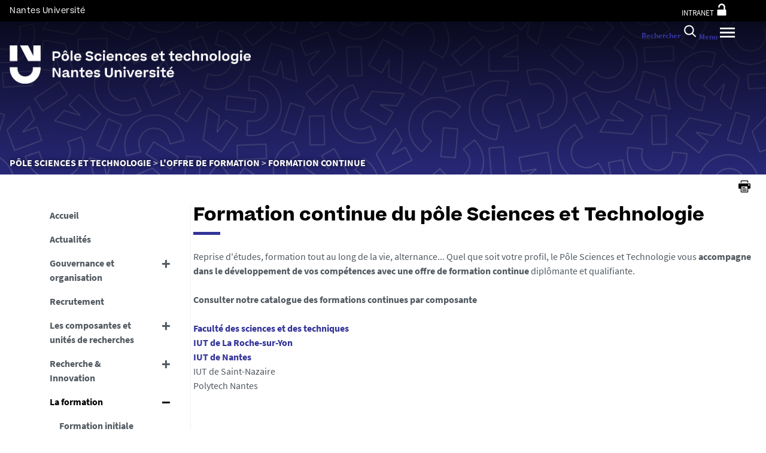

--- FILE ---
content_type: text/css
request_url: https://sciences-technologie.univ-nantes.fr/static/css/fonts/icones/IcoMoon.css
body_size: 908
content:
@font-face {
    font-family: 'icomoon';
    src:    url('fonts/icomoon.eot?w5cw56');
    src:    url('fonts/icomoon.eot?w5cw56#iefix') format('embedded-opentype'),
        url('fonts/icomoon.ttf?w5cw56') format('truetype'),
        url('fonts/icomoon.woff?w5cw56') format('woff'),
        url('fonts/icomoon.svg?w5cw56#icomoon') format('svg');
    font-weight: normal;
    font-style: normal;
}

[class^="icon-"], [class*=" icon-"] {
    /* use !important to prevent issues with browser extensions that change fonts */
    font-family: 'icomoon' !important;
    speak: none;
    font-style: normal;
    font-weight: normal;
    font-variant: normal;
    text-transform: none;
    line-height: 1;
    
    /* Enable Ligatures ================ */
    letter-spacing: 0;
    -webkit-font-feature-settings: "liga";
    -moz-font-feature-settings: "liga=1";
    -moz-font-feature-settings: "liga";
    -ms-font-feature-settings: "liga" 1;
    -o-font-feature-settings: "liga";
    font-feature-settings: "liga";

    /* Better Font Rendering =========== */
    -webkit-font-smoothing: antialiased;
    -moz-osx-font-smoothing: grayscale;
}
.icon-cross-circle:before {
    content: "\e909";
}
.icon-timer::before {
  content: "\e907";
}
.icon-room::before {
  content: "\e908";
}
.icon-arrow::before {
  content: "\e905";
}
.icon-arrow_inverse::before {
  content: "\e906";
}
.icon-newspaper:before {
    content: "\e904";
}
.icon-people:before {
    content: "\e7fb";
}
.icon-person:before {
    content: "\e7fd";
}
.icon-today:before {
    content: "\e8df";
}
.icon-chevron_left:before {
    content: "\e5cb";
}
.icon-chevron_right:before {
    content: "\e5cc";
}
.icon-close:before {
    content: "\e5cd";
}
.icon-expand_less:before {
    content: "\e5ce";
}
.icon-expand_more:before {
    content: "\e5cf";
}
.icon-menu:before {
    content: "\e5d2";
}
.icon-viadeo:before {
    content: "\e903";
}
.icon-google-plus:before {
    content: "\e902";
}
.icon-linkedin:before {
    content: "\e900";
}
.icon-facebook:before {
    content: "\e901";
}
.icon-file-code-o:before {
    content: "\f1c9";
}
.icon-file-movie-o:before {
    content: "\f1c8";
}
.icon-file-audio-o:before {
    content: "\f1c7";
}
.icon-file-archive-o:before {
    content: "\f1c6";
}
.icon-file-image-o:before {
    content: "\f1c5";
}
.icon-file-powerpoint-o:before {
    content: "\f1c4";
}
.icon-file-excel-o:before {
    content: "\f1c3";
}
.icon-file-word-o:before {
    content: "\f1c2";
}
.icon-file-pdf-o:before {
    content: "\f1c1";
}
.icon-file-o:before {
    content: "\f016";
}
.icon-envelope:before {
    content: "\e640";
}
.icon-slot-empty:before {
    content: "\e613";
}
.icon-arrow-up:before {
    content: "\e720";
}
.icon-arrow-right2:before {
    content: "\e72a";
}
.icon-arrow-left2:before {
    content: "\e72e";
}
.icon-home:before {
    content: "\e600";
}
.icon-pencil:before {
    content: "\e605";
}
.icon-twitter2:before {
    content: "\e76d";
}
.icon-feed2:before {
    content: "\e770";
}
.icon-search:before {
    content: "\e67f";
}
.icon-zoomin:before {
    content: "\e680";
}
.icon-zoomout:before {
    content: "\e681";
}
.icon-tag:before {
    content: "\e630";
}
.icon-calendar:before {
    content: "\e64e";
}
.icon-bubble:before {
    content: "\e66a";
}
.icon-bubbles3:before {
    content: "\e66e";
}
.icon-user:before {
    content: "\e670";
}
.icon-cogs:before {
    content: "\e68f";
}
.icon-cog:before {
    content: "\e68e";
}
.icon-wrench:before {
    content: "\e68b";
}
.icon-switch:before {
    content: "\e6b1";
}
.icon-star:before {
    content: "\e6ce";
}
.icon-menu2:before {
    content: "\e6b8";
}
.icon-menu3:before {
    content: "\e6b7";
}
.icon-flag:before {
    content: "\e6c4";
}
.icon-minus:before {
    content: "\e701";
}
.icon-plus:before {
    content: "\e702";
}
.icon-pencil2:before {
    content: "\e606";
}
.icon-print:before {
    content: "\e650";
}
.icon-lock:before {
    content: "\e688";
}
.icon-play3:before {
    content: "\e70a";
}
.icon-first:before {
    content: "\e70f";
}
.icon-last:before {
    content: "\e710";
}
.icon-previous:before {
    content: "\e711";
}
.icon-next:before {
    content: "\e712";
}
.icon-share:before {
    content: "\e75e";
}



--- FILE ---
content_type: text/css
request_url: https://sciences-technologie.univ-nantes.fr/static/css/fonts/Beatrice/stylesheet.css
body_size: 85
content:
@font-face {
    ascent-override: 100%;
    font-family: 'beatrice';
    src: url('Beatrice-Regular.otf') format('truetype');
    font-weight: 400;
    font-style: normal;
}

@font-face {
    ascent-override: 100%;
    font-family: 'beatrice';
    src: url('Beatrice-Medium.otf') format('truetype');
    font-weight: 500;
    font-style: normal;
}

@font-face {
    ascent-override: 100%;
    font-family: 'beatrice';
    src: url('Beatrice-Semibold.otf') format('truetype');
    font-weight: 600;
    font-style: normal;
}

@font-face {
    ascent-override: 100%;
    font-family: 'beatrice';
    src: url('Beatrice-Bold.otf') format('truetype');
    src: url('Beatrice-bold.ttf') format('truetype');
    font-weight: 700;
    font-style: normal;
}


--- FILE ---
content_type: text/css
request_url: https://sciences-technologie.univ-nantes.fr/static/css/fonts/SourceSansPro/stylesheet.css
body_size: 90
content:
@font-face {
    font-family: 'source sans pro';
    src: url('SourceSansPro-Regular.ttf') format('truetype');
    font-weight: 400;
    font-style: normal;
}

@font-face {
    font-family: 'source sans pro';
    src: url('SourceSansPro-Italic.ttf') format('truetype');
    font-weight: 400;
    font-style: italic;
}

@font-face {
    font-family: 'source sans pro';
    src: url('SourceSansPro-SemiBold.ttf') format('truetype');
    font-weight: 600;
    font-style: normal;
}

@font-face {
    font-family: 'source sans pro';
    src: url('SourceSansPro-SemiBoldItalic.ttf') format('truetype');
    font-weight: 600;
    font-style: italic;
}

@font-face {
    font-family: 'source sans pro';
    src: url('SourceSansPro-Bold.ttf') format('truetype');
    font-weight: 700;
    font-style: normal;
}

@font-face {
    font-family: 'source sans pro';
    src: url('SourceSansPro-BoldItalic.ttf') format('truetype');
    font-weight: 700;
    font-style: italic;
}

--- FILE ---
content_type: text/css
request_url: https://sciences-technologie.univ-nantes.fr/static/css/styles-print.5cb42a1cb7.css
body_size: 11073
content:
@charset "UTF-8";@import url("fonts/icones/IcoMoon.css");@import url("fonts/BebasNeue/stylesheet.css");@import url("fonts/Beatrice/stylesheet.css");@import url("fonts/SourceSansPro/stylesheet.css");body{margin:0}#acces_direct,#actions-fiche,#bandeau,#bandeau_outils,#boutons_actions,#connexion,#fil_ariane,#pied_outils,#pied_page,#recherche-simple,.actions-fiche,.banniere__baseline,body footer #menu,body footer #menu nav,body header #menu,body header #menu nav,div.encadre_recherche,hr.separateur_sections_page{display:none}[style]{background:inherit!important;margin:auto!important;width:auto!important}#avec_nav_avec_encadres,#avec_nav_sans_encadres,#sans_nav_avec_encadres,#sans_nav_sans_encadres{border:none!important;margin:20pt 0;width:100%!important}h1{margin-top:0;padding-top:0}#logo .button-link,#logo .button-transparent,#logo a{color:#000;text-decoration:none}h1,h2{border-bottom:1pt solid #666;padding:5pt 0}ul.objets{list-style:none}ul.objets li{clear:both;display:block;float:none;margin:0 0 7pt;overflow:auto}ul.objets img.vignette{border:1pt solid #999;float:left;margin:0 3pt 0 0}#encadres{border:2px solid #999;margin:0 1cm;padding:0 .5cm .5cm}#encadres h2{border:0}dl{border:1pt solid #666;padding:10pt}dd{margin-bottom:15pt}.url-fiche{display:block;padding:20pt 0}#jumps,.audio-container,.kflipbook,.reseaux-sociaux,.video-container,audio,embed,object,video{display:none}figure{margin:0}.anchor-section.button-link,.anchor-section.button-transparent,a.anchor-section{display:none}.button-link:after,.button-transparent:after,a:after{content:" (" attr(href) ")"}[href^="#"].button-link:after,[href^="#"].button-transparent:after,[href^="tel:"].button-link:after,[href^="tel:"].button-transparent:after,a[href^="#"]:after,a[href^="tel:"]:after{content:none}.sr-only{display:none}.cta button{background-color:transparent;border:none;font-size:1.25rem;font-weight:700;margin:.25em 0;padding:0}.cta.brochures,.cta.envoyer-un-message .cta-contact,.cta.inscription,.percentage .numbers,.videoCard,[href^="#"].button-link,[href^="#"].button-transparent,a[href^="#"]{display:none}h3 [href^="#"].button-link,h3 [href^="#"].button-transparent,h3 a[href^="#"]{display:inline}.modal__header button[data-modal-close],.more-less-section,.rich-quote>.rich-quote__image,.rich-quote>.rich-quote__more,.rich-quote>.rich-quote__quote,.rich-quote>.rich-quote__title{display:none}#resume{display:block;float:left;width:50%!important}#call-to-actions{background-color:#eee;display:block;margin-left:55%!important;padding:2%}section{clear:both}.pull-left{margin-right:1em}.pull-left,.pull-right{margin-bottom:1em;max-width:50%}.pull-right{margin-left:1em}img{max-width:100%}.liste_parcours_formation{clear:both}.contenu:after{clear:both;content:"";display:table}.button-link,.button-transparent,a,abbr,acronym,address,applet,article,aside,audio,b,big,blockquote,body,canvas,caption,center,cite,code,dd,del,details,dfn,div,dl,dt,em,embed,fieldset,figcaption,figure,footer,form,h1,h2,h3,h4,h5,h6,header,hgroup,html,i,iframe,img,ins,kbd,label,legend,li,mark,menu,nav,object,ol,output,p,pre,q,ruby,s,samp,section,small,span,strike,strong,sub,summary,sup,table,tbody,td,tfoot,th,thead,time,tr,tt,u,ul,var,video{border:0;font:inherit;font-size:100%;margin:0;padding:0;vertical-align:baseline}html{line-height:1}ol,ul{list-style:none}table{border-collapse:collapse;border-spacing:0}caption,td,th{font-weight:400;text-align:left;vertical-align:middle}blockquote,q{quotes:none}blockquote:after,blockquote:before,q:after,q:before{content:"";content:none}.pull-left{float:left}.pull-right{float:right}.clearfix{clear:both}.text-center{text-align:center}.linkedin-signin{background-color:#287bbc;background-image:_linear-gradient_legacy(compact(top),#287bbc 0,#23639a 100%);border:1px solid #1b5480;border-radius:3px;box-sizing:border-box;color:#fff;cursor:pointer;display:inline-block;filter:progid:DXImageTransform.Microsoft.gradient(gradientType=0,startColorstr="#FF287BBC",endColorstr="#FF23639A");font-family:Arial,Helvetica Neue,Helvetica,Bitstream Vera Sans,sans-serif;font-size:16px;font-weight:700;height:34px;line-height:32px;padding:0 15px;text-shadow:0 1px 1px rgba(0,0,0,.35);vertical-align:middle;white-space:nowrap;width:auto}html{scroll-behavior:smooth}body,html{font-size:16px}body{background:#fff;color:#515961;font-family:source sans pro,Arial,Helvetica Neue,Helvetica,Bitstream Vera Sans,sans-serif;margin:0 auto;overflow-y:scroll;-webkit-overflow-scrolling:touch;position:relative}[aria-hidden=true]{speak:none}.texte--selectionne{background-color:#cecece}::-webkit-selection{background-color:#cecece}::-moz-selection{background-color:#cecece}::selection{background-color:#cecece}mark{background-color:#cecece}abbr{border-bottom:.0625em dotted;cursor:help;text-decoration:none}address{font-style:normal}dfn{font-family:source sans pro,Arial,Helvetica Neue,Helvetica,Bitstream Vera Sans,sans-serif;font-style:italic}embed,img{max-width:100%;position:relative;-ms-interpolation-mode:bicubic}embed,img,img:before{box-sizing:border-box}img:before{background-color:#f1f2f6;bottom:0;color:rgba(81,89,97,.54);content:"L'image « " attr(alt) " » n'a pas été trouvée.";display:block;font-family:source sans pro,Arial,Helvetica Neue,Helvetica,Bitstream Vera Sans,sans-serif;font-size:.75em;overflow:hidden;padding:.25em;position:absolute;text-align:center;top:0;width:100%}.h1,.h2,.h3,.h4,.h5,.h6,h1,h2,h3,h4,h5,h6{color:#000;display:block;font-weight:700;margin:0 0 1em}.h1,h1{font-family:beatrice,Arial,Helvetica Neue,Helvetica,Bitstream Vera Sans,sans-serif;font-size:30px;font-size:1.875rem;line-height:1.5;position:relative}.h1:after,h1:after{background-color:#3452ff;bottom:-.5rem;content:"";display:inline-block;height:.3125rem;left:0;position:absolute;vertical-align:top;width:2.8125rem}body.recherche-agenda .h1:after,body.recherche-agenda h1:after,body.site--magazine .h1:after,body.site--magazine h1:after{content:none;display:none}.h2,h2{font-family:beatrice,Arial,Helvetica Neue,Helvetica,Bitstream Vera Sans,sans-serif;font-size:24px;font-size:1.5rem;line-height:1.3}.h3,h3{color:#000;font-size:20px;font-size:1.25rem}.h3,.h4,h3,h4{font-family:source sans pro,Arial,Helvetica Neue,Helvetica,Bitstream Vera Sans,sans-serif;line-height:1}.h4,h4{font-size:18px;font-size:1.125rem}.h5,.h6,h5,h6{font-family:source sans pro,Arial,Helvetica Neue,Helvetica,Bitstream Vera Sans,sans-serif;font-size:16px;font-size:1rem;line-height:1}p{margin:0 0 1.5em}sub{vertical-align:sub}sub,sup{display:inline-block;font-size:75%}sup{vertical-align:super}b,caption,legend,strong{font-weight:700}cite,em{font-style:italic}pre{font:400 1em/1.5 Consolas,monaco,monospace;margin:0 0 1.5em;overflow-x:scroll;padding:1em 0}blockquote{padding:0 4rem}blockquote:after,blockquote:before{background-image:url("data:image/svg+xml;charset=utf-8,%3Csvg xmlns='http://www.w3.org/2000/svg' width='44' height='34.667' viewBox='0 0 33 26'%3E%3Cpath fill='%233452ff' d='M6.5 13 13 26h20V0H21l-.1 8.2-.1 8.3-3.9-8.3L13 0H0z'/%3E%3C/svg%3E");content:""}blockquote:after{transform:scaleX(-1)}blockquote:after,blockquote:before{background-size:3rem 2rem;color:#8b8f92;opacity:1;width:3rem}q:before{content:"« "}q:after{content:" »"}code{font-family:Consolas,monaco,monospace}ol,ul{margin:0 0 1.5em}ul{list-style:disc inside}ul.no-bullet,ul.sans_puce{list-style-type:none}ul.no-bullet li:before,ul.sans_puce li:before{content:none}ul.no-bullet ul,ul.sans_puce ul{margin-left:1em}ol{counter-reset:li;list-style:none}ol li{counter-increment:li}ol li:before{content:"." counter(li);direction:rtl;display:inline-block;margin-right:.5rem;text-align:right;white-space:nowrap;width:1.25em}.champ ul,.encadre_contenu ul,.toolbox ul,.toolboxCard ul,ul.objets.pardefaut{list-style-type:none;overflow:hidden;padding-left:0}.champ ul li,.encadre_contenu ul li,.toolbox ul li,.toolboxCard ul li,ul.objets.pardefaut li{box-sizing:border-box;display:inline-block;padding-left:24px;position:relative;vertical-align:top;width:100%}.champ ul>li:before,.encadre_contenu ul>li:before,.toolbox ul>li:before,.toolboxCard ul>li:before,ul.objets.pardefaut>li:before{color:#3452ff;content:">";float:left;font-family:beatrice;font-size:1.375rem;font-weight:700;left:0;left:5px;line-height:1;margin-right:.5rem;position:absolute;top:4px}.champ ul ul,.encadre_contenu ul ul,.toolbox ul ul,.toolboxCard ul ul,ul.objets.pardefaut ul{margin:.25em 0}.champ ul ul>li:before,.encadre_contenu ul ul>li:before,.toolbox ul ul>li:before,.toolboxCard ul ul>li:before,ul.objets.pardefaut ul>li:before{color:#515961;content:"•";font-family:source sans pro,Arial,Helvetica Neue,Helvetica,Bitstream Vera Sans,sans-serif;font-size:87.5%;left:0;position:absolute;top:.5625em}.champ ul ul ul,.encadre_contenu ul ul ul,.toolbox ul ul ul,.toolboxCard ul ul ul,ul.objets.pardefaut ul ul{font-size:87.5%}.champ ul ul li,.encadre_contenu ul ul li,.toolbox ul ul li,.toolboxCard ul ul li,ul.objets.pardefaut ul li{padding-left:16px}dt{font-family:source sans pro,Arial,Helvetica Neue,Helvetica,Bitstream Vera Sans,sans-serif;font-weight:700}dd{margin:0 0 1.5em .5em}.button-link,.button-transparent,a{cursor:pointer;display:inline;font-weight:700;opacity:1;text-decoration:none}.button-link:focus,.button-link:hover,.button-transparent:focus,.button-transparent:hover,a:focus,a:hover{opacity:.9;text-decoration:none}.button-link:active,.button-transparent:active,a:active{text-decoration:none}body.site--magazine .button-link,body.site--magazine .button-transparent,body.site--magazine a{color:#000}body.site--magazine .button-link:focus,body.site--magazine .button-link:hover,body.site--magazine .button-transparent:focus,body.site--magazine .button-transparent:hover,body.site--magazine a:focus,body.site--magazine a:hover{color:#3a99d8;opacity:1}#contenu-encadres .contenu form .button:not(.button):not(.plier-deplier__bouton:not(.captcha-audio__button)):not(a[data-style=bouton-matomo1]):not(a[data-style=bouton-matomo2]):not([data-style=bouton-matomo1].button-transparent):not([data-style=bouton-matomo2].button-transparent):not([data-style=bouton-matomo1].button-link):not([data-style=bouton-matomo2].button-link),#contenu-encadres .contenu form .plier-deplier__bouton:not(.button):not(.plier-deplier__bouton:not(.captcha-audio__button)):not(a[data-style=bouton-matomo1]):not(a[data-style=bouton-matomo2]):not([data-style=bouton-matomo1].button-transparent):not([data-style=bouton-matomo2].button-transparent):not([data-style=bouton-matomo1].button-link):not([data-style=bouton-matomo2].button-link):not(.captcha-audio__button),#contenu-encadres .contenu form .reset:not(.button):not(.plier-deplier__bouton:not(.captcha-audio__button)):not(a[data-style=bouton-matomo1]):not(a[data-style=bouton-matomo2]):not([data-style=bouton-matomo1].button-transparent):not([data-style=bouton-matomo2].button-transparent):not([data-style=bouton-matomo1].button-link):not([data-style=bouton-matomo2].button-link),#contenu-encadres .contenu form .submit:not(.button):not(.plier-deplier__bouton:not(.captcha-audio__button)):not(a[data-style=bouton-matomo1]):not(a[data-style=bouton-matomo2]):not([data-style=bouton-matomo1].button-transparent):not([data-style=bouton-matomo2].button-transparent):not([data-style=bouton-matomo1].button-link):not([data-style=bouton-matomo2].button-link),#contenu-encadres .contenu form [data-style=bouton-matomo1].button-link:not(.button):not(.plier-deplier__bouton:not(.captcha-audio__button)):not(a[data-style=bouton-matomo1]):not(a[data-style=bouton-matomo2]):not([data-style=bouton-matomo1].button-transparent):not([data-style=bouton-matomo2].button-transparent):not([data-style=bouton-matomo1].button-link):not([data-style=bouton-matomo2].button-link),#contenu-encadres .contenu form [data-style=bouton-matomo1].button-transparent:not(.button):not(.plier-deplier__bouton:not(.captcha-audio__button)):not(a[data-style=bouton-matomo1]):not(a[data-style=bouton-matomo2]):not([data-style=bouton-matomo1].button-transparent):not([data-style=bouton-matomo2].button-transparent):not([data-style=bouton-matomo1].button-link):not([data-style=bouton-matomo2].button-link),#contenu-encadres .contenu form [data-style=bouton-matomo2].button-link:not(.button):not(.plier-deplier__bouton:not(.captcha-audio__button)):not(a[data-style=bouton-matomo1]):not(a[data-style=bouton-matomo2]):not([data-style=bouton-matomo1].button-transparent):not([data-style=bouton-matomo2].button-transparent):not([data-style=bouton-matomo1].button-link):not([data-style=bouton-matomo2].button-link),#contenu-encadres .contenu form [data-style=bouton-matomo2].button-transparent:not(.button):not(.plier-deplier__bouton:not(.captcha-audio__button)):not(a[data-style=bouton-matomo1]):not(a[data-style=bouton-matomo2]):not([data-style=bouton-matomo1].button-transparent):not([data-style=bouton-matomo2].button-transparent):not([data-style=bouton-matomo1].button-link):not([data-style=bouton-matomo2].button-link),#contenu-encadres .contenu form [type=button]:not(.button):not(.plier-deplier__bouton:not(.captcha-audio__button)):not(a[data-style=bouton-matomo1]):not(a[data-style=bouton-matomo2]):not([data-style=bouton-matomo1].button-transparent):not([data-style=bouton-matomo2].button-transparent):not([data-style=bouton-matomo1].button-link):not([data-style=bouton-matomo2].button-link),#contenu-encadres .contenu form [type=reset]:not(.button):not(.plier-deplier__bouton:not(.captcha-audio__button)):not(a[data-style=bouton-matomo1]):not(a[data-style=bouton-matomo2]):not([data-style=bouton-matomo1].button-transparent):not([data-style=bouton-matomo2].button-transparent):not([data-style=bouton-matomo1].button-link):not([data-style=bouton-matomo2].button-link),#contenu-encadres .contenu form [type=submit]:not(.button):not(.plier-deplier__bouton:not(.captcha-audio__button)):not(a[data-style=bouton-matomo1]):not(a[data-style=bouton-matomo2]):not([data-style=bouton-matomo1].button-transparent):not([data-style=bouton-matomo2].button-transparent):not([data-style=bouton-matomo1].button-link):not([data-style=bouton-matomo2].button-link),#contenu-encadres .contenu form a[data-style=bouton-matomo1]:not(.button):not(.plier-deplier__bouton:not(.captcha-audio__button)):not(a[data-style=bouton-matomo1]):not(a[data-style=bouton-matomo2]):not([data-style=bouton-matomo1].button-transparent):not([data-style=bouton-matomo2].button-transparent):not([data-style=bouton-matomo1].button-link):not([data-style=bouton-matomo2].button-link),#contenu-encadres .contenu form a[data-style=bouton-matomo2]:not(.button):not(.plier-deplier__bouton:not(.captcha-audio__button)):not(a[data-style=bouton-matomo1]):not(a[data-style=bouton-matomo2]):not([data-style=bouton-matomo1].button-transparent):not([data-style=bouton-matomo2].button-transparent):not([data-style=bouton-matomo1].button-link):not([data-style=bouton-matomo2].button-link),#contenu-encadres .contenu form button:not(.button):not(.plier-deplier__bouton:not(.captcha-audio__button)):not(a[data-style=bouton-matomo1]):not(a[data-style=bouton-matomo2]):not([data-style=bouton-matomo1].button-transparent):not([data-style=bouton-matomo2].button-transparent):not([data-style=bouton-matomo1].button-link):not([data-style=bouton-matomo2].button-link),#encadres form .button:not(.button):not(.plier-deplier__bouton:not(.captcha-audio__button)):not(a[data-style=bouton-matomo1]):not(a[data-style=bouton-matomo2]):not([data-style=bouton-matomo1].button-transparent):not([data-style=bouton-matomo2].button-transparent):not([data-style=bouton-matomo1].button-link):not([data-style=bouton-matomo2].button-link),#encadres form .plier-deplier__bouton:not(.button):not(.plier-deplier__bouton:not(.captcha-audio__button)):not(a[data-style=bouton-matomo1]):not(a[data-style=bouton-matomo2]):not([data-style=bouton-matomo1].button-transparent):not([data-style=bouton-matomo2].button-transparent):not([data-style=bouton-matomo1].button-link):not([data-style=bouton-matomo2].button-link):not(.captcha-audio__button),#encadres form .reset:not(.button):not(.plier-deplier__bouton:not(.captcha-audio__button)):not(a[data-style=bouton-matomo1]):not(a[data-style=bouton-matomo2]):not([data-style=bouton-matomo1].button-transparent):not([data-style=bouton-matomo2].button-transparent):not([data-style=bouton-matomo1].button-link):not([data-style=bouton-matomo2].button-link),#encadres form .submit:not(.button):not(.plier-deplier__bouton:not(.captcha-audio__button)):not(a[data-style=bouton-matomo1]):not(a[data-style=bouton-matomo2]):not([data-style=bouton-matomo1].button-transparent):not([data-style=bouton-matomo2].button-transparent):not([data-style=bouton-matomo1].button-link):not([data-style=bouton-matomo2].button-link),#encadres form [data-style=bouton-matomo1].button-link:not(.button):not(.plier-deplier__bouton:not(.captcha-audio__button)):not(a[data-style=bouton-matomo1]):not(a[data-style=bouton-matomo2]):not([data-style=bouton-matomo1].button-transparent):not([data-style=bouton-matomo2].button-transparent):not([data-style=bouton-matomo1].button-link):not([data-style=bouton-matomo2].button-link),#encadres form [data-style=bouton-matomo1].button-transparent:not(.button):not(.plier-deplier__bouton:not(.captcha-audio__button)):not(a[data-style=bouton-matomo1]):not(a[data-style=bouton-matomo2]):not([data-style=bouton-matomo1].button-transparent):not([data-style=bouton-matomo2].button-transparent):not([data-style=bouton-matomo1].button-link):not([data-style=bouton-matomo2].button-link),#encadres form [data-style=bouton-matomo2].button-link:not(.button):not(.plier-deplier__bouton:not(.captcha-audio__button)):not(a[data-style=bouton-matomo1]):not(a[data-style=bouton-matomo2]):not([data-style=bouton-matomo1].button-transparent):not([data-style=bouton-matomo2].button-transparent):not([data-style=bouton-matomo1].button-link):not([data-style=bouton-matomo2].button-link),#encadres form [data-style=bouton-matomo2].button-transparent:not(.button):not(.plier-deplier__bouton:not(.captcha-audio__button)):not(a[data-style=bouton-matomo1]):not(a[data-style=bouton-matomo2]):not([data-style=bouton-matomo1].button-transparent):not([data-style=bouton-matomo2].button-transparent):not([data-style=bouton-matomo1].button-link):not([data-style=bouton-matomo2].button-link),#encadres form [type=button]:not(.button):not(.plier-deplier__bouton:not(.captcha-audio__button)):not(a[data-style=bouton-matomo1]):not(a[data-style=bouton-matomo2]):not([data-style=bouton-matomo1].button-transparent):not([data-style=bouton-matomo2].button-transparent):not([data-style=bouton-matomo1].button-link):not([data-style=bouton-matomo2].button-link),#encadres form [type=reset]:not(.button):not(.plier-deplier__bouton:not(.captcha-audio__button)):not(a[data-style=bouton-matomo1]):not(a[data-style=bouton-matomo2]):not([data-style=bouton-matomo1].button-transparent):not([data-style=bouton-matomo2].button-transparent):not([data-style=bouton-matomo1].button-link):not([data-style=bouton-matomo2].button-link),#encadres form [type=submit]:not(.button):not(.plier-deplier__bouton:not(.captcha-audio__button)):not(a[data-style=bouton-matomo1]):not(a[data-style=bouton-matomo2]):not([data-style=bouton-matomo1].button-transparent):not([data-style=bouton-matomo2].button-transparent):not([data-style=bouton-matomo1].button-link):not([data-style=bouton-matomo2].button-link),#encadres form a[data-style=bouton-matomo1]:not(.button):not(.plier-deplier__bouton:not(.captcha-audio__button)):not(a[data-style=bouton-matomo1]):not(a[data-style=bouton-matomo2]):not([data-style=bouton-matomo1].button-transparent):not([data-style=bouton-matomo2].button-transparent):not([data-style=bouton-matomo1].button-link):not([data-style=bouton-matomo2].button-link),#encadres form a[data-style=bouton-matomo2]:not(.button):not(.plier-deplier__bouton:not(.captcha-audio__button)):not(a[data-style=bouton-matomo1]):not(a[data-style=bouton-matomo2]):not([data-style=bouton-matomo1].button-transparent):not([data-style=bouton-matomo2].button-transparent):not([data-style=bouton-matomo1].button-link):not([data-style=bouton-matomo2].button-link),#encadres form button:not(.button):not(.plier-deplier__bouton:not(.captcha-audio__button)):not(a[data-style=bouton-matomo1]):not(a[data-style=bouton-matomo2]):not([data-style=bouton-matomo1].button-transparent):not([data-style=bouton-matomo2].button-transparent):not([data-style=bouton-matomo1].button-link):not([data-style=bouton-matomo2].button-link),.button,.plier-deplier__bouton:not(.captcha-audio__button),[data-style=bouton-matomo1].button-link,[data-style=bouton-matomo1].button-transparent,[data-style=bouton-matomo2].button-link,[data-style=bouton-matomo2].button-transparent,a[data-style=bouton-matomo1],a[data-style=bouton-matomo2]{-webkit-appearance:none;-moz-appearance:none;appearance:none;background-color:#f1f2f6;border:none;color:#252525;cursor:pointer;display:inline-block;font-family:source sans pro,Arial,Helvetica Neue,Helvetica,Bitstream Vera Sans,sans-serif;font-size:18px;font-size:1.125rem;font-weight:700;opacity:1;padding:.5em 2em;text-align:center;text-decoration:none;text-transform:uppercase;vertical-align:top}#contenu-encadres .contenu form .submit:not(.button):not(.plier-deplier__bouton:not(.captcha-audio__button)):not(a[data-style=bouton-matomo1]):not(a[data-style=bouton-matomo2]):not([data-style=bouton-matomo1].button-transparent):not([data-style=bouton-matomo2].button-transparent):not([data-style=bouton-matomo1].button-link):not([data-style=bouton-matomo2].button-link):not(.formation_card__submit),#contenu-encadres .contenu form [type=submit]:not(.button):not(.plier-deplier__bouton:not(.captcha-audio__button)):not(a[data-style=bouton-matomo1]):not(a[data-style=bouton-matomo2]):not([data-style=bouton-matomo1].button-transparent):not([data-style=bouton-matomo2].button-transparent):not([data-style=bouton-matomo1].button-link):not([data-style=bouton-matomo2].button-link):not(.formation_card__submit),#encadres form .submit:not(.button):not(.plier-deplier__bouton:not(.captcha-audio__button)):not(a[data-style=bouton-matomo1]):not(a[data-style=bouton-matomo2]):not([data-style=bouton-matomo1].button-transparent):not([data-style=bouton-matomo2].button-transparent):not([data-style=bouton-matomo1].button-link):not([data-style=bouton-matomo2].button-link):not(.formation_card__submit),#encadres form [type=submit]:not(.button):not(.plier-deplier__bouton:not(.captcha-audio__button)):not(a[data-style=bouton-matomo1]):not(a[data-style=bouton-matomo2]):not([data-style=bouton-matomo1].button-transparent):not([data-style=bouton-matomo2].button-transparent):not([data-style=bouton-matomo1].button-link):not([data-style=bouton-matomo2].button-link):not(.formation_card__submit),.button-primary,.plier-deplier__bouton:not(.captcha-audio__button),[data-style=bouton-matomo1].button-link,[data-style=bouton-matomo1].button-transparent,a[data-style=bouton-matomo1]{background-color:#3452ff;border:2px solid #3452ff;color:#fff;font-weight:700!important;padding:1rem 2rem;transition-duration:.3s;-webkit-transition-duration:.3s;transition-property:color,background}#contenu-encadres .contenu form .submit:not(.button):not(.plier-deplier__bouton:not(.captcha-audio__button)):not(a[data-style=bouton-matomo1]):not(a[data-style=bouton-matomo2]):not([data-style=bouton-matomo1].button-transparent):not([data-style=bouton-matomo2].button-transparent):not([data-style=bouton-matomo1].button-link):not([data-style=bouton-matomo2].button-link):not(.formation_card__submit) .button-link,#contenu-encadres .contenu form .submit:not(.button):not(.plier-deplier__bouton:not(.captcha-audio__button)):not(a[data-style=bouton-matomo1]):not(a[data-style=bouton-matomo2]):not([data-style=bouton-matomo1].button-transparent):not([data-style=bouton-matomo2].button-transparent):not([data-style=bouton-matomo1].button-link):not([data-style=bouton-matomo2].button-link):not(.formation_card__submit) .button-transparent,#contenu-encadres .contenu form .submit:not(.button):not(.plier-deplier__bouton:not(.captcha-audio__button)):not(a[data-style=bouton-matomo1]):not(a[data-style=bouton-matomo2]):not([data-style=bouton-matomo1].button-transparent):not([data-style=bouton-matomo2].button-transparent):not([data-style=bouton-matomo1].button-link):not([data-style=bouton-matomo2].button-link):not(.formation_card__submit) a,#contenu-encadres .contenu form [type=submit]:not(.button):not(.plier-deplier__bouton:not(.captcha-audio__button)):not(a[data-style=bouton-matomo1]):not(a[data-style=bouton-matomo2]):not([data-style=bouton-matomo1].button-transparent):not([data-style=bouton-matomo2].button-transparent):not([data-style=bouton-matomo1].button-link):not([data-style=bouton-matomo2].button-link):not(.formation_card__submit) .button-link,#contenu-encadres .contenu form [type=submit]:not(.button):not(.plier-deplier__bouton:not(.captcha-audio__button)):not(a[data-style=bouton-matomo1]):not(a[data-style=bouton-matomo2]):not([data-style=bouton-matomo1].button-transparent):not([data-style=bouton-matomo2].button-transparent):not([data-style=bouton-matomo1].button-link):not([data-style=bouton-matomo2].button-link):not(.formation_card__submit) .button-transparent,#contenu-encadres .contenu form [type=submit]:not(.button):not(.plier-deplier__bouton:not(.captcha-audio__button)):not(a[data-style=bouton-matomo1]):not(a[data-style=bouton-matomo2]):not([data-style=bouton-matomo1].button-transparent):not([data-style=bouton-matomo2].button-transparent):not([data-style=bouton-matomo1].button-link):not([data-style=bouton-matomo2].button-link):not(.formation_card__submit) a,#encadres form .submit:not(.button):not(.plier-deplier__bouton:not(.captcha-audio__button)):not(a[data-style=bouton-matomo1]):not(a[data-style=bouton-matomo2]):not([data-style=bouton-matomo1].button-transparent):not([data-style=bouton-matomo2].button-transparent):not([data-style=bouton-matomo1].button-link):not([data-style=bouton-matomo2].button-link):not(.formation_card__submit) .button-link,#encadres form .submit:not(.button):not(.plier-deplier__bouton:not(.captcha-audio__button)):not(a[data-style=bouton-matomo1]):not(a[data-style=bouton-matomo2]):not([data-style=bouton-matomo1].button-transparent):not([data-style=bouton-matomo2].button-transparent):not([data-style=bouton-matomo1].button-link):not([data-style=bouton-matomo2].button-link):not(.formation_card__submit) .button-transparent,#encadres form .submit:not(.button):not(.plier-deplier__bouton:not(.captcha-audio__button)):not(a[data-style=bouton-matomo1]):not(a[data-style=bouton-matomo2]):not([data-style=bouton-matomo1].button-transparent):not([data-style=bouton-matomo2].button-transparent):not([data-style=bouton-matomo1].button-link):not([data-style=bouton-matomo2].button-link):not(.formation_card__submit) a,#encadres form [type=submit]:not(.button):not(.plier-deplier__bouton:not(.captcha-audio__button)):not(a[data-style=bouton-matomo1]):not(a[data-style=bouton-matomo2]):not([data-style=bouton-matomo1].button-transparent):not([data-style=bouton-matomo2].button-transparent):not([data-style=bouton-matomo1].button-link):not([data-style=bouton-matomo2].button-link):not(.formation_card__submit) .button-link,#encadres form [type=submit]:not(.button):not(.plier-deplier__bouton:not(.captcha-audio__button)):not(a[data-style=bouton-matomo1]):not(a[data-style=bouton-matomo2]):not([data-style=bouton-matomo1].button-transparent):not([data-style=bouton-matomo2].button-transparent):not([data-style=bouton-matomo1].button-link):not([data-style=bouton-matomo2].button-link):not(.formation_card__submit) .button-transparent,#encadres form [type=submit]:not(.button):not(.plier-deplier__bouton:not(.captcha-audio__button)):not(a[data-style=bouton-matomo1]):not(a[data-style=bouton-matomo2]):not([data-style=bouton-matomo1].button-transparent):not([data-style=bouton-matomo2].button-transparent):not([data-style=bouton-matomo1].button-link):not([data-style=bouton-matomo2].button-link):not(.formation_card__submit) a,.button-primary .button-link,.button-primary .button-transparent,.button-primary a,.plier-deplier__bouton:not(.captcha-audio__button) .button-link,.plier-deplier__bouton:not(.captcha-audio__button) .button-transparent,.plier-deplier__bouton:not(.captcha-audio__button) a,[data-style=bouton-matomo1].button-link .button-link,[data-style=bouton-matomo1].button-link .button-transparent,[data-style=bouton-matomo1].button-link a,[data-style=bouton-matomo1].button-transparent .button-link,[data-style=bouton-matomo1].button-transparent .button-transparent,[data-style=bouton-matomo1].button-transparent a,a[data-style=bouton-matomo1] .button-link,a[data-style=bouton-matomo1] .button-transparent,a[data-style=bouton-matomo1] a{color:#fff;display:inline-block;font-size:1rem;font-weight:700;margin:-1rem -2rem;padding:1rem 2rem}#contenu-encadres .contenu form .submit:active:not(.button):not(.plier-deplier__bouton:not(.captcha-audio__button)):not(a[data-style=bouton-matomo1]):not(a[data-style=bouton-matomo2]):not([data-style=bouton-matomo1].button-transparent):not([data-style=bouton-matomo2].button-transparent):not([data-style=bouton-matomo1].button-link):not([data-style=bouton-matomo2].button-link):not(.formation_card__submit),#contenu-encadres .contenu form .submit:hover:not(.button):not(.plier-deplier__bouton:not(.captcha-audio__button)):not(a[data-style=bouton-matomo1]):not(a[data-style=bouton-matomo2]):not([data-style=bouton-matomo1].button-transparent):not([data-style=bouton-matomo2].button-transparent):not([data-style=bouton-matomo1].button-link):not([data-style=bouton-matomo2].button-link):not(.formation_card__submit),#contenu-encadres .contenu form [type=submit]:active:not(.button):not(.plier-deplier__bouton:not(.captcha-audio__button)):not(a[data-style=bouton-matomo1]):not(a[data-style=bouton-matomo2]):not([data-style=bouton-matomo1].button-transparent):not([data-style=bouton-matomo2].button-transparent):not([data-style=bouton-matomo1].button-link):not([data-style=bouton-matomo2].button-link):not(.formation_card__submit),#contenu-encadres .contenu form [type=submit]:hover:not(.button):not(.plier-deplier__bouton:not(.captcha-audio__button)):not(a[data-style=bouton-matomo1]):not(a[data-style=bouton-matomo2]):not([data-style=bouton-matomo1].button-transparent):not([data-style=bouton-matomo2].button-transparent):not([data-style=bouton-matomo1].button-link):not([data-style=bouton-matomo2].button-link):not(.formation_card__submit),#encadres form .submit:active:not(.button):not(.plier-deplier__bouton:not(.captcha-audio__button)):not(a[data-style=bouton-matomo1]):not(a[data-style=bouton-matomo2]):not([data-style=bouton-matomo1].button-transparent):not([data-style=bouton-matomo2].button-transparent):not([data-style=bouton-matomo1].button-link):not([data-style=bouton-matomo2].button-link):not(.formation_card__submit),#encadres form .submit:hover:not(.button):not(.plier-deplier__bouton:not(.captcha-audio__button)):not(a[data-style=bouton-matomo1]):not(a[data-style=bouton-matomo2]):not([data-style=bouton-matomo1].button-transparent):not([data-style=bouton-matomo2].button-transparent):not([data-style=bouton-matomo1].button-link):not([data-style=bouton-matomo2].button-link):not(.formation_card__submit),#encadres form [type=submit]:active:not(.button):not(.plier-deplier__bouton:not(.captcha-audio__button)):not(a[data-style=bouton-matomo1]):not(a[data-style=bouton-matomo2]):not([data-style=bouton-matomo1].button-transparent):not([data-style=bouton-matomo2].button-transparent):not([data-style=bouton-matomo1].button-link):not([data-style=bouton-matomo2].button-link):not(.formation_card__submit),#encadres form [type=submit]:hover:not(.button):not(.plier-deplier__bouton:not(.captcha-audio__button)):not(a[data-style=bouton-matomo1]):not(a[data-style=bouton-matomo2]):not([data-style=bouton-matomo1].button-transparent):not([data-style=bouton-matomo2].button-transparent):not([data-style=bouton-matomo1].button-link):not([data-style=bouton-matomo2].button-link):not(.formation_card__submit),.button-primary:active,.button-primary:hover,.plier-deplier__bouton:active:not(.captcha-audio__button),.plier-deplier__bouton:hover:not(.captcha-audio__button),[data-style=bouton-matomo1].button-link:active,[data-style=bouton-matomo1].button-link:hover,[data-style=bouton-matomo1].button-transparent:active,[data-style=bouton-matomo1].button-transparent:hover,a[data-style=bouton-matomo1]:active,a[data-style=bouton-matomo1]:hover{background-color:#fff;box-shadow:none;color:#3452ff;opacity:1}#contenu-encadres .contenu form .submit:active:not(.button):not(.plier-deplier__bouton:not(.captcha-audio__button)):not(a[data-style=bouton-matomo1]):not(a[data-style=bouton-matomo2]):not([data-style=bouton-matomo1].button-transparent):not([data-style=bouton-matomo2].button-transparent):not([data-style=bouton-matomo1].button-link):not([data-style=bouton-matomo2].button-link):not(.formation_card__submit) .button-link,#contenu-encadres .contenu form .submit:active:not(.button):not(.plier-deplier__bouton:not(.captcha-audio__button)):not(a[data-style=bouton-matomo1]):not(a[data-style=bouton-matomo2]):not([data-style=bouton-matomo1].button-transparent):not([data-style=bouton-matomo2].button-transparent):not([data-style=bouton-matomo1].button-link):not([data-style=bouton-matomo2].button-link):not(.formation_card__submit) .button-transparent,#contenu-encadres .contenu form .submit:active:not(.button):not(.plier-deplier__bouton:not(.captcha-audio__button)):not(a[data-style=bouton-matomo1]):not(a[data-style=bouton-matomo2]):not([data-style=bouton-matomo1].button-transparent):not([data-style=bouton-matomo2].button-transparent):not([data-style=bouton-matomo1].button-link):not([data-style=bouton-matomo2].button-link):not(.formation_card__submit) a,#contenu-encadres .contenu form .submit:hover:not(.button):not(.plier-deplier__bouton:not(.captcha-audio__button)):not(a[data-style=bouton-matomo1]):not(a[data-style=bouton-matomo2]):not([data-style=bouton-matomo1].button-transparent):not([data-style=bouton-matomo2].button-transparent):not([data-style=bouton-matomo1].button-link):not([data-style=bouton-matomo2].button-link):not(.formation_card__submit) .button-link,#contenu-encadres .contenu form .submit:hover:not(.button):not(.plier-deplier__bouton:not(.captcha-audio__button)):not(a[data-style=bouton-matomo1]):not(a[data-style=bouton-matomo2]):not([data-style=bouton-matomo1].button-transparent):not([data-style=bouton-matomo2].button-transparent):not([data-style=bouton-matomo1].button-link):not([data-style=bouton-matomo2].button-link):not(.formation_card__submit) .button-transparent,#contenu-encadres .contenu form .submit:hover:not(.button):not(.plier-deplier__bouton:not(.captcha-audio__button)):not(a[data-style=bouton-matomo1]):not(a[data-style=bouton-matomo2]):not([data-style=bouton-matomo1].button-transparent):not([data-style=bouton-matomo2].button-transparent):not([data-style=bouton-matomo1].button-link):not([data-style=bouton-matomo2].button-link):not(.formation_card__submit) a,#contenu-encadres .contenu form [type=submit]:active:not(.button):not(.plier-deplier__bouton:not(.captcha-audio__button)):not(a[data-style=bouton-matomo1]):not(a[data-style=bouton-matomo2]):not([data-style=bouton-matomo1].button-transparent):not([data-style=bouton-matomo2].button-transparent):not([data-style=bouton-matomo1].button-link):not([data-style=bouton-matomo2].button-link):not(.formation_card__submit) .button-link,#contenu-encadres .contenu form [type=submit]:active:not(.button):not(.plier-deplier__bouton:not(.captcha-audio__button)):not(a[data-style=bouton-matomo1]):not(a[data-style=bouton-matomo2]):not([data-style=bouton-matomo1].button-transparent):not([data-style=bouton-matomo2].button-transparent):not([data-style=bouton-matomo1].button-link):not([data-style=bouton-matomo2].button-link):not(.formation_card__submit) .button-transparent,#contenu-encadres .contenu form [type=submit]:active:not(.button):not(.plier-deplier__bouton:not(.captcha-audio__button)):not(a[data-style=bouton-matomo1]):not(a[data-style=bouton-matomo2]):not([data-style=bouton-matomo1].button-transparent):not([data-style=bouton-matomo2].button-transparent):not([data-style=bouton-matomo1].button-link):not([data-style=bouton-matomo2].button-link):not(.formation_card__submit) a,#contenu-encadres .contenu form [type=submit]:hover:not(.button):not(.plier-deplier__bouton:not(.captcha-audio__button)):not(a[data-style=bouton-matomo1]):not(a[data-style=bouton-matomo2]):not([data-style=bouton-matomo1].button-transparent):not([data-style=bouton-matomo2].button-transparent):not([data-style=bouton-matomo1].button-link):not([data-style=bouton-matomo2].button-link):not(.formation_card__submit) .button-link,#contenu-encadres .contenu form [type=submit]:hover:not(.button):not(.plier-deplier__bouton:not(.captcha-audio__button)):not(a[data-style=bouton-matomo1]):not(a[data-style=bouton-matomo2]):not([data-style=bouton-matomo1].button-transparent):not([data-style=bouton-matomo2].button-transparent):not([data-style=bouton-matomo1].button-link):not([data-style=bouton-matomo2].button-link):not(.formation_card__submit) .button-transparent,#contenu-encadres .contenu form [type=submit]:hover:not(.button):not(.plier-deplier__bouton:not(.captcha-audio__button)):not(a[data-style=bouton-matomo1]):not(a[data-style=bouton-matomo2]):not([data-style=bouton-matomo1].button-transparent):not([data-style=bouton-matomo2].button-transparent):not([data-style=bouton-matomo1].button-link):not([data-style=bouton-matomo2].button-link):not(.formation_card__submit) a,#encadres form .submit:active:not(.button):not(.plier-deplier__bouton:not(.captcha-audio__button)):not(a[data-style=bouton-matomo1]):not(a[data-style=bouton-matomo2]):not([data-style=bouton-matomo1].button-transparent):not([data-style=bouton-matomo2].button-transparent):not([data-style=bouton-matomo1].button-link):not([data-style=bouton-matomo2].button-link):not(.formation_card__submit) .button-link,#encadres form .submit:active:not(.button):not(.plier-deplier__bouton:not(.captcha-audio__button)):not(a[data-style=bouton-matomo1]):not(a[data-style=bouton-matomo2]):not([data-style=bouton-matomo1].button-transparent):not([data-style=bouton-matomo2].button-transparent):not([data-style=bouton-matomo1].button-link):not([data-style=bouton-matomo2].button-link):not(.formation_card__submit) .button-transparent,#encadres form .submit:active:not(.button):not(.plier-deplier__bouton:not(.captcha-audio__button)):not(a[data-style=bouton-matomo1]):not(a[data-style=bouton-matomo2]):not([data-style=bouton-matomo1].button-transparent):not([data-style=bouton-matomo2].button-transparent):not([data-style=bouton-matomo1].button-link):not([data-style=bouton-matomo2].button-link):not(.formation_card__submit) a,#encadres form .submit:hover:not(.button):not(.plier-deplier__bouton:not(.captcha-audio__button)):not(a[data-style=bouton-matomo1]):not(a[data-style=bouton-matomo2]):not([data-style=bouton-matomo1].button-transparent):not([data-style=bouton-matomo2].button-transparent):not([data-style=bouton-matomo1].button-link):not([data-style=bouton-matomo2].button-link):not(.formation_card__submit) .button-link,#encadres form .submit:hover:not(.button):not(.plier-deplier__bouton:not(.captcha-audio__button)):not(a[data-style=bouton-matomo1]):not(a[data-style=bouton-matomo2]):not([data-style=bouton-matomo1].button-transparent):not([data-style=bouton-matomo2].button-transparent):not([data-style=bouton-matomo1].button-link):not([data-style=bouton-matomo2].button-link):not(.formation_card__submit) .button-transparent,#encadres form .submit:hover:not(.button):not(.plier-deplier__bouton:not(.captcha-audio__button)):not(a[data-style=bouton-matomo1]):not(a[data-style=bouton-matomo2]):not([data-style=bouton-matomo1].button-transparent):not([data-style=bouton-matomo2].button-transparent):not([data-style=bouton-matomo1].button-link):not([data-style=bouton-matomo2].button-link):not(.formation_card__submit) a,#encadres form [type=submit]:active:not(.button):not(.plier-deplier__bouton:not(.captcha-audio__button)):not(a[data-style=bouton-matomo1]):not(a[data-style=bouton-matomo2]):not([data-style=bouton-matomo1].button-transparent):not([data-style=bouton-matomo2].button-transparent):not([data-style=bouton-matomo1].button-link):not([data-style=bouton-matomo2].button-link):not(.formation_card__submit) .button-link,#encadres form [type=submit]:active:not(.button):not(.plier-deplier__bouton:not(.captcha-audio__button)):not(a[data-style=bouton-matomo1]):not(a[data-style=bouton-matomo2]):not([data-style=bouton-matomo1].button-transparent):not([data-style=bouton-matomo2].button-transparent):not([data-style=bouton-matomo1].button-link):not([data-style=bouton-matomo2].button-link):not(.formation_card__submit) .button-transparent,#encadres form [type=submit]:active:not(.button):not(.plier-deplier__bouton:not(.captcha-audio__button)):not(a[data-style=bouton-matomo1]):not(a[data-style=bouton-matomo2]):not([data-style=bouton-matomo1].button-transparent):not([data-style=bouton-matomo2].button-transparent):not([data-style=bouton-matomo1].button-link):not([data-style=bouton-matomo2].button-link):not(.formation_card__submit) a,#encadres form [type=submit]:hover:not(.button):not(.plier-deplier__bouton:not(.captcha-audio__button)):not(a[data-style=bouton-matomo1]):not(a[data-style=bouton-matomo2]):not([data-style=bouton-matomo1].button-transparent):not([data-style=bouton-matomo2].button-transparent):not([data-style=bouton-matomo1].button-link):not([data-style=bouton-matomo2].button-link):not(.formation_card__submit) .button-link,#encadres form [type=submit]:hover:not(.button):not(.plier-deplier__bouton:not(.captcha-audio__button)):not(a[data-style=bouton-matomo1]):not(a[data-style=bouton-matomo2]):not([data-style=bouton-matomo1].button-transparent):not([data-style=bouton-matomo2].button-transparent):not([data-style=bouton-matomo1].button-link):not([data-style=bouton-matomo2].button-link):not(.formation_card__submit) .button-transparent,#encadres form [type=submit]:hover:not(.button):not(.plier-deplier__bouton:not(.captcha-audio__button)):not(a[data-style=bouton-matomo1]):not(a[data-style=bouton-matomo2]):not([data-style=bouton-matomo1].button-transparent):not([data-style=bouton-matomo2].button-transparent):not([data-style=bouton-matomo1].button-link):not([data-style=bouton-matomo2].button-link):not(.formation_card__submit) a,.button-primary:active .button-link,.button-primary:active .button-transparent,.button-primary:active a,.button-primary:hover .button-link,.button-primary:hover .button-transparent,.button-primary:hover a,.plier-deplier__bouton:active:not(.captcha-audio__button) .button-link,.plier-deplier__bouton:active:not(.captcha-audio__button) .button-transparent,.plier-deplier__bouton:active:not(.captcha-audio__button) a,.plier-deplier__bouton:hover:not(.captcha-audio__button) .button-link,.plier-deplier__bouton:hover:not(.captcha-audio__button) .button-transparent,.plier-deplier__bouton:hover:not(.captcha-audio__button) a,[data-style=bouton-matomo1].button-link:active .button-link,[data-style=bouton-matomo1].button-link:active .button-transparent,[data-style=bouton-matomo1].button-link:active a,[data-style=bouton-matomo1].button-link:hover .button-link,[data-style=bouton-matomo1].button-link:hover .button-transparent,[data-style=bouton-matomo1].button-link:hover a,[data-style=bouton-matomo1].button-transparent:active .button-link,[data-style=bouton-matomo1].button-transparent:active .button-transparent,[data-style=bouton-matomo1].button-transparent:active a,[data-style=bouton-matomo1].button-transparent:hover .button-link,[data-style=bouton-matomo1].button-transparent:hover .button-transparent,[data-style=bouton-matomo1].button-transparent:hover a,a[data-style=bouton-matomo1]:active .button-link,a[data-style=bouton-matomo1]:active .button-transparent,a[data-style=bouton-matomo1]:active a,a[data-style=bouton-matomo1]:hover .button-link,a[data-style=bouton-matomo1]:hover .button-transparent,a[data-style=bouton-matomo1]:hover a{color:#3452ff}.button-secondary,[data-style="button bouton-matomo2 button-secondary"].button-link,[data-style="button bouton-matomo2 button-secondary"].button-transparent,[data-style=bouton-matomo2].button-link,[data-style=bouton-matomo2].button-transparent,a[data-style="button bouton-matomo2 button-secondary"],a[data-style=bouton-matomo2]{background-color:transparent;border:2px solid #3452ff;color:#3452ff;font-weight:700;overflow:hidden;padding:1rem 2rem;transition-duration:.3s;transition-property:color,background-color}.button-secondary:active,[data-style="button bouton-matomo2 button-secondary"].button-link:active,[data-style="button bouton-matomo2 button-secondary"].button-transparent:active,[data-style=bouton-matomo2].button-link:active,[data-style=bouton-matomo2].button-transparent:active,a[data-style="button bouton-matomo2 button-secondary"]:active,a[data-style=bouton-matomo2]:active{box-shadow:none}.button-secondary .button-link,.button-secondary .button-transparent,.button-secondary a,[data-style="button bouton-matomo2 button-secondary"].button-link .button-link,[data-style="button bouton-matomo2 button-secondary"].button-link .button-transparent,[data-style="button bouton-matomo2 button-secondary"].button-link a,[data-style="button bouton-matomo2 button-secondary"].button-transparent .button-link,[data-style="button bouton-matomo2 button-secondary"].button-transparent .button-transparent,[data-style="button bouton-matomo2 button-secondary"].button-transparent a,[data-style=bouton-matomo2].button-link .button-link,[data-style=bouton-matomo2].button-link .button-transparent,[data-style=bouton-matomo2].button-link a,[data-style=bouton-matomo2].button-transparent .button-link,[data-style=bouton-matomo2].button-transparent .button-transparent,[data-style=bouton-matomo2].button-transparent a,a[data-style="button bouton-matomo2 button-secondary"] .button-link,a[data-style="button bouton-matomo2 button-secondary"] .button-transparent,a[data-style="button bouton-matomo2 button-secondary"] a,a[data-style=bouton-matomo2] .button-link,a[data-style=bouton-matomo2] .button-transparent,a[data-style=bouton-matomo2] a{color:#3452ff;display:inline-block;font-size:1rem;font-weight:700;margin:-1rem -2rem;padding:1rem 2rem}.button-secondary:active,.button-secondary:hover,[data-style="button bouton-matomo2 button-secondary"].button-link:active,[data-style="button bouton-matomo2 button-secondary"].button-link:hover,[data-style="button bouton-matomo2 button-secondary"].button-transparent:active,[data-style="button bouton-matomo2 button-secondary"].button-transparent:hover,[data-style=bouton-matomo2].button-link:active,[data-style=bouton-matomo2].button-link:hover,[data-style=bouton-matomo2].button-transparent:active,[data-style=bouton-matomo2].button-transparent:hover,a[data-style="button bouton-matomo2 button-secondary"]:active,a[data-style="button bouton-matomo2 button-secondary"]:hover,a[data-style=bouton-matomo2]:active,a[data-style=bouton-matomo2]:hover{background-color:#3452ff;color:#fff;opacity:1}.button-secondary:active .button-link,.button-secondary:active .button-transparent,.button-secondary:active a,.button-secondary:hover .button-link,.button-secondary:hover .button-transparent,.button-secondary:hover a,[data-style="button bouton-matomo2 button-secondary"].button-link:active .button-link,[data-style="button bouton-matomo2 button-secondary"].button-link:active .button-transparent,[data-style="button bouton-matomo2 button-secondary"].button-link:active a,[data-style="button bouton-matomo2 button-secondary"].button-link:hover .button-link,[data-style="button bouton-matomo2 button-secondary"].button-link:hover .button-transparent,[data-style="button bouton-matomo2 button-secondary"].button-link:hover a,[data-style="button bouton-matomo2 button-secondary"].button-transparent:active .button-link,[data-style="button bouton-matomo2 button-secondary"].button-transparent:active .button-transparent,[data-style="button bouton-matomo2 button-secondary"].button-transparent:active a,[data-style="button bouton-matomo2 button-secondary"].button-transparent:hover .button-link,[data-style="button bouton-matomo2 button-secondary"].button-transparent:hover .button-transparent,[data-style="button bouton-matomo2 button-secondary"].button-transparent:hover a,[data-style=bouton-matomo2].button-link:active .button-link,[data-style=bouton-matomo2].button-link:active .button-transparent,[data-style=bouton-matomo2].button-link:active a,[data-style=bouton-matomo2].button-link:hover .button-link,[data-style=bouton-matomo2].button-link:hover .button-transparent,[data-style=bouton-matomo2].button-link:hover a,[data-style=bouton-matomo2].button-transparent:active .button-link,[data-style=bouton-matomo2].button-transparent:active .button-transparent,[data-style=bouton-matomo2].button-transparent:active a,[data-style=bouton-matomo2].button-transparent:hover .button-link,[data-style=bouton-matomo2].button-transparent:hover .button-transparent,[data-style=bouton-matomo2].button-transparent:hover a,a[data-style="button bouton-matomo2 button-secondary"]:active .button-link,a[data-style="button bouton-matomo2 button-secondary"]:active .button-transparent,a[data-style="button bouton-matomo2 button-secondary"]:active a,a[data-style="button bouton-matomo2 button-secondary"]:hover .button-link,a[data-style="button bouton-matomo2 button-secondary"]:hover .button-transparent,a[data-style="button bouton-matomo2 button-secondary"]:hover a,a[data-style=bouton-matomo2]:active .button-link,a[data-style=bouton-matomo2]:active .button-transparent,a[data-style=bouton-matomo2]:active a,a[data-style=bouton-matomo2]:hover .button-link,a[data-style=bouton-matomo2]:hover .button-transparent,a[data-style=bouton-matomo2]:hover a{color:#fff}.button-centered{display:block;margin:0 auto}.button-link,.button-transparent{background-color:transparent;border:none;opacity:1}.button-link:focus,.button-link:hover,.button-transparent:focus,.button-transparent:hover{opacity:.75}.button-link{color:#3452ff;font-weight:400;opacity:1;padding:0;text-decoration:none;text-transform:none}.button-link:focus,.button-link:hover{opacity:.8}.button-link:active{box-shadow:none}.button-small{font-size:14px;font-size:.875rem;padding:.125em .25em}.button-medium,.button-small{font-family:source sans pro,Arial,Helvetica Neue,Helvetica,Bitstream Vera Sans,sans-serif;font-weight:400}.button-medium{font-size:18px;font-size:1.125rem;padding:.25em .5em}.button-dark{align-items:center;background-color:#000;color:#fff;display:flex;font-family:beatrice,Arial,Helvetica Neue,Helvetica,Bitstream Vera Sans,sans-serif;font-weight:400;gap:.75rem;justify-content:center;padding:.5rem .75rem;text-transform:none;transition:all .2s ease-out}.button-dark:focus-visible,.button-dark:hover{background-color:#3452ff}table[border="0"]{border-style:solid;border-width:0}table[border="0"] tbody,table[border="0"] td,table[border="0"] tr{border:inherit;border-color:inherit}table[border="1"]{border-style:solid;border-width:1px}table[border="1"] tbody,table[border="1"] td,table[border="1"] tr{border:inherit;border-color:inherit}table[border="2"]{border-style:solid;border-width:2px}table[border="2"] tbody,table[border="2"] td,table[border="2"] tr{border:inherit;border-color:inherit}table[border="3"]{border-style:solid;border-width:3px}table[border="3"] tbody,table[border="3"] td,table[border="3"] tr{border:inherit;border-color:inherit}table[border="4"]{border-style:solid;border-width:4px}table[border="4"] tbody,table[border="4"] td,table[border="4"] tr{border:inherit;border-color:inherit}table[border="5"]{border-style:solid;border-width:5px}table[border="5"] tbody,table[border="5"] td,table[border="5"] tr{border:inherit;border-color:inherit}table[border="6"]{border-style:solid;border-width:6px}table[border="6"] tbody,table[border="6"] td,table[border="6"] tr{border:inherit;border-color:inherit}table[border="7"]{border-style:solid;border-width:7px}table[border="7"] tbody,table[border="7"] td,table[border="7"] tr{border:inherit;border-color:inherit}table[border="8"]{border-style:solid;border-width:8px}table[border="8"] tbody,table[border="8"] td,table[border="8"] tr{border:inherit;border-color:inherit}table[border="9"]{border-style:solid;border-width:9px}table[border="9"] tbody,table[border="9"] td,table[border="9"] tr{border:inherit;border-color:inherit}table[border="10"]{border-style:solid;border-width:10px}table[border="10"] tbody,table[border="10"] td,table[border="10"] tr{border:inherit;border-color:inherit}table[cellspacing="1"]{border-color:#fff!important;border-style:solid;border-width:1px}table[cellspacing="1"] tbody,table[cellspacing="1"] td,table[cellspacing="1"] tr{border:inherit;border-color:#fff!important}table[cellspacing="2"]{border-color:#fff!important;border-style:solid;border-width:2px}table[cellspacing="2"] tbody,table[cellspacing="2"] td,table[cellspacing="2"] tr{border:inherit;border-color:#fff!important}table[cellspacing="3"]{border-color:#fff!important;border-style:solid;border-width:3px}table[cellspacing="3"] tbody,table[cellspacing="3"] td,table[cellspacing="3"] tr{border:inherit;border-color:#fff!important}table[cellspacing="4"]{border-color:#fff!important;border-style:solid;border-width:4px}table[cellspacing="4"] tbody,table[cellspacing="4"] td,table[cellspacing="4"] tr{border:inherit;border-color:#fff!important}table[cellspacing="5"]{border-color:#fff!important;border-style:solid;border-width:5px}table[cellspacing="5"] tbody,table[cellspacing="5"] td,table[cellspacing="5"] tr{border:inherit;border-color:#fff!important}table[cellspacing="6"]{border-color:#fff!important;border-style:solid;border-width:6px}table[cellspacing="6"] tbody,table[cellspacing="6"] td,table[cellspacing="6"] tr{border:inherit;border-color:#fff!important}table[cellspacing="7"]{border-color:#fff!important;border-style:solid;border-width:7px}table[cellspacing="7"] tbody,table[cellspacing="7"] td,table[cellspacing="7"] tr{border:inherit;border-color:#fff!important}table[cellspacing="8"]{border-color:#fff!important;border-style:solid;border-width:8px}table[cellspacing="8"] tbody,table[cellspacing="8"] td,table[cellspacing="8"] tr{border:inherit;border-color:#fff!important}table[cellspacing="9"]{border-color:#fff!important;border-style:solid;border-width:9px}table[cellspacing="9"] tbody,table[cellspacing="9"] td,table[cellspacing="9"] tr{border:inherit;border-color:#fff!important}table[cellspacing="10"]{border-color:#fff!important;border-style:solid;border-width:10px}table[cellspacing="10"] tbody,table[cellspacing="10"] td,table[cellspacing="10"] tr{border:inherit;border-color:#fff!important}.kmonoselect-field,input[type=email],input[type=file],input[type=number],input[type=password],input[type=search],input[type=text],select,textarea{-webkit-appearance:none;-moz-appearance:none;appearance:none;background-color:#f9f9f9;border:1px solid rgba(37,37,37,.3);border-radius:1px;box-shadow:0 0 0 0 transparent;box-sizing:border-box;color:rgba(37,37,37,.75);font-family:source sans pro,Arial,Helvetica Neue,Helvetica,Bitstream Vera Sans,sans-serif;font-size:15px;font-size:.9375rem;max-height:none;max-width:100%;opacity:.8;padding:1rem;transition:box-shadow .25s}.kmonoselect-field:active,.kmonoselect-field:focus,.kmonoselect-field:hover,input[type=email]:active,input[type=email]:focus,input[type=email]:hover,input[type=file]:active,input[type=file]:focus,input[type=file]:hover,input[type=number]:active,input[type=number]:focus,input[type=number]:hover,input[type=password]:active,input[type=password]:focus,input[type=password]:hover,input[type=search]:active,input[type=search]:focus,input[type=search]:hover,input[type=text]:active,input[type=text]:focus,input[type=text]:hover,select:active,select:focus,select:hover,textarea:active,textarea:focus,textarea:hover{border-color:rgba(0,0,0,.4);color:#252525;opacity:1;outline:none}.kmonoselect-field:focus,input[type=email]:focus,input[type=file]:focus,input[type=number]:focus,input[type=password]:focus,input[type=search]:focus,input[type=text]:focus,select:focus,textarea:focus{box-shadow:0 0 0 2px rgba(0,0,0,.5)}.kmonoselect-field[disabled],input[type=email][disabled],input[type=file][disabled],input[type=number][disabled],input[type=password][disabled],input[type=search][disabled],input[type=text][disabled],select[disabled],textarea[disabled]{background-color:#cecece}.kmonoselect-field[required],input[type=email][required],input[type=file][required],input[type=number][required],input[type=password][required],input[type=search][required],input[type=text][required],select[required],textarea[required]{border:2px solid rgba(255,0,0,.4);border-radius:2px}.encadre_recherche .kmonoselect-field,.encadre_recherche input[type=email],.encadre_recherche input[type=file],.encadre_recherche input[type=number],.encadre_recherche input[type=password],.encadre_recherche input[type=search],.encadre_recherche input[type=text],.encadre_recherche select,.encadre_recherche textarea{width:100%}.kmonoselect-field::-moz-placeholder,input[type=email]::-moz-placeholder,input[type=file]::-moz-placeholder,input[type=number]::-moz-placeholder,input[type=password]::-moz-placeholder,input[type=search]::-moz-placeholder,input[type=text]::-moz-placeholder,select::-moz-placeholder,textarea::-moz-placeholder{color:#515961}.kmonoselect-field::placeholder,input[type=email]::placeholder,input[type=file]::placeholder,input[type=number]::placeholder,input[type=password]::placeholder,input[type=search]::placeholder,input[type=text]::placeholder,select::placeholder,textarea::placeholder{color:#515961}.kmonoselect-field .ui-button-text{color:rgba(37,37,37,.75);display:inline-block;font-family:source sans pro,Arial,Helvetica Neue,Helvetica,Bitstream Vera Sans,sans-serif;font-size:15px;font-size:.9375rem;padding:0;vertical-align:top}.input-small{padding-bottom:.325rem;padding-top:.325rem}.input-group{align-content:center;align-items:center;-webkit-appearance:none;-moz-appearance:none;appearance:none;background-color:#f9f9f9;border:1px solid rgba(37,37,37,.3);border-radius:1px;box-sizing:border-box;color:rgba(37,37,37,.75);display:flex;flex-wrap:nowrap;font-family:source sans pro,Arial,Helvetica Neue,Helvetica,Bitstream Vera Sans,sans-serif;font-size:15px;font-size:.9375rem;justify-content:space-between;max-width:100%;opacity:.8;padding:0}.input-group .kmonoselect-field,.input-group input[type=email],.input-group input[type=file],.input-group input[type=number],.input-group input[type=password],.input-group input[type=search],.input-group input[type=text],.input-group select,.input-group textarea{align-self:stretch;background-color:transparent;border:none;color:rgba(37,37,37,.75);display:block;font-family:source sans pro,Arial,Helvetica Neue,Helvetica,Bitstream Vera Sans,sans-serif;font-size:15px;font-size:.9375rem;max-width:100%;opacity:1;padding:1rem;width:100%}.input-group .kmonoselect-field:active,.input-group .kmonoselect-field:focus,.input-group .kmonoselect-field:hover,.input-group input[type=email]:active,.input-group input[type=email]:focus,.input-group input[type=email]:hover,.input-group input[type=file]:active,.input-group input[type=file]:focus,.input-group input[type=file]:hover,.input-group input[type=number]:active,.input-group input[type=number]:focus,.input-group input[type=number]:hover,.input-group input[type=password]:active,.input-group input[type=password]:focus,.input-group input[type=password]:hover,.input-group input[type=search]:active,.input-group input[type=search]:focus,.input-group input[type=search]:hover,.input-group input[type=text]:active,.input-group input[type=text]:focus,.input-group input[type=text]:hover,.input-group select:active,.input-group select:focus,.input-group select:hover,.input-group textarea:active,.input-group textarea:focus,.input-group textarea:hover{border-color:rgba(0,0,0,.4);color:#252525;opacity:1;outline:none}.input-group .kmonoselect-field[disabled],.input-group input[type=email][disabled],.input-group input[type=file][disabled],.input-group input[type=number][disabled],.input-group input[type=password][disabled],.input-group input[type=search][disabled],.input-group input[type=text][disabled],.input-group select[disabled],.input-group textarea[disabled]{background-color:#cecece}.input-group .kmonoselect-field[required],.input-group input[type=email][required],.input-group input[type=file][required],.input-group input[type=number][required],.input-group input[type=password][required],.input-group input[type=search][required],.input-group input[type=text][required],.input-group select[required],.input-group textarea[required]{border:2px solid rgba(255,0,0,.4);border-radius:2px}input[type=search]::-webkit-search-cancel-button,input[type=search]::-webkit-search-decoration,input[type=search]::-webkit-search-results-button,input[type=search]::-webkit-search-results-decoration{display:none}select{background-image:url("data:image/svg+xml;charset=utf-8,%3Csvg xmlns='http://www.w3.org/2000/svg' viewBox='0 0 28.15 20.52'%3E%3Cg data-name='Calque 2'%3E%3Cpath fill='%233452ff' d='M17.53 20.52h-7.32L0 0h7.55l5.65 12.06.86 2.61.94-2.61L20.67 0h7.48Z' data-name='Calque 1' style='isolation:isolate'/%3E%3C/g%3E%3C/svg%3E");background-position:center right 1em;background-repeat:no-repeat;background-size:15px 10px;padding-right:3em}.choices{font-size:inherit;margin-bottom:0;margin-left:1rem;margin-right:1rem;width:calc(100% - 64px - 2rem)}.choices[data-type*=select-multiple] .choices__item button.choices__button,.choices[data-type*=text] .choices__item button.choices__button{background-color:transparent!important;width:24px}.choices .choices__list--multiple{position:relative;top:4px}.choices .choices__inner{border:none;padding:0}.choices .choices__inner .choices__input{margin-bottom:0;padding-left:0;padding-right:0}.choices .choices__inner .choices__input:focus{box-shadow:none;outline:none}#contenu-encadres .contenu form .choices~.button:not(.button):not(.plier-deplier__bouton:not(.captcha-audio__button)):not(a[data-style=bouton-matomo1]):not(a[data-style=bouton-matomo2]):not([data-style=bouton-matomo1].button-transparent):not([data-style=bouton-matomo2].button-transparent):not([data-style=bouton-matomo1].button-link):not([data-style=bouton-matomo2].button-link) svg,#contenu-encadres .contenu form .choices~.plier-deplier__bouton:not(.button):not(.plier-deplier__bouton:not(.captcha-audio__button)):not(a[data-style=bouton-matomo1]):not(a[data-style=bouton-matomo2]):not([data-style=bouton-matomo1].button-transparent):not([data-style=bouton-matomo2].button-transparent):not([data-style=bouton-matomo1].button-link):not([data-style=bouton-matomo2].button-link):not(.captcha-audio__button) svg,#contenu-encadres .contenu form .choices~.reset:not(.button):not(.plier-deplier__bouton:not(.captcha-audio__button)):not(a[data-style=bouton-matomo1]):not(a[data-style=bouton-matomo2]):not([data-style=bouton-matomo1].button-transparent):not([data-style=bouton-matomo2].button-transparent):not([data-style=bouton-matomo1].button-link):not([data-style=bouton-matomo2].button-link) svg,#contenu-encadres .contenu form .choices~.submit:not(.button):not(.plier-deplier__bouton:not(.captcha-audio__button)):not(a[data-style=bouton-matomo1]):not(a[data-style=bouton-matomo2]):not([data-style=bouton-matomo1].button-transparent):not([data-style=bouton-matomo2].button-transparent):not([data-style=bouton-matomo1].button-link):not([data-style=bouton-matomo2].button-link) svg,#contenu-encadres .contenu form .choices~[data-style=bouton-matomo1].button-link:not(.button):not(.plier-deplier__bouton:not(.captcha-audio__button)):not(a[data-style=bouton-matomo1]):not(a[data-style=bouton-matomo2]):not([data-style=bouton-matomo1].button-transparent):not([data-style=bouton-matomo2].button-transparent):not([data-style=bouton-matomo1].button-link):not([data-style=bouton-matomo2].button-link) svg,#contenu-encadres .contenu form .choices~[data-style=bouton-matomo1].button-transparent:not(.button):not(.plier-deplier__bouton:not(.captcha-audio__button)):not(a[data-style=bouton-matomo1]):not(a[data-style=bouton-matomo2]):not([data-style=bouton-matomo1].button-transparent):not([data-style=bouton-matomo2].button-transparent):not([data-style=bouton-matomo1].button-link):not([data-style=bouton-matomo2].button-link) svg,#contenu-encadres .contenu form .choices~[data-style=bouton-matomo2].button-link:not(.button):not(.plier-deplier__bouton:not(.captcha-audio__button)):not(a[data-style=bouton-matomo1]):not(a[data-style=bouton-matomo2]):not([data-style=bouton-matomo1].button-transparent):not([data-style=bouton-matomo2].button-transparent):not([data-style=bouton-matomo1].button-link):not([data-style=bouton-matomo2].button-link) svg,#contenu-encadres .contenu form .choices~[data-style=bouton-matomo2].button-transparent:not(.button):not(.plier-deplier__bouton:not(.captcha-audio__button)):not(a[data-style=bouton-matomo1]):not(a[data-style=bouton-matomo2]):not([data-style=bouton-matomo1].button-transparent):not([data-style=bouton-matomo2].button-transparent):not([data-style=bouton-matomo1].button-link):not([data-style=bouton-matomo2].button-link) svg,#contenu-encadres .contenu form .choices~[type=button]:not(.button):not(.plier-deplier__bouton:not(.captcha-audio__button)):not(a[data-style=bouton-matomo1]):not(a[data-style=bouton-matomo2]):not([data-style=bouton-matomo1].button-transparent):not([data-style=bouton-matomo2].button-transparent):not([data-style=bouton-matomo1].button-link):not([data-style=bouton-matomo2].button-link) svg,#contenu-encadres .contenu form .choices~[type=reset]:not(.button):not(.plier-deplier__bouton:not(.captcha-audio__button)):not(a[data-style=bouton-matomo1]):not(a[data-style=bouton-matomo2]):not([data-style=bouton-matomo1].button-transparent):not([data-style=bouton-matomo2].button-transparent):not([data-style=bouton-matomo1].button-link):not([data-style=bouton-matomo2].button-link) svg,#contenu-encadres .contenu form .choices~[type=submit]:not(.button):not(.plier-deplier__bouton:not(.captcha-audio__button)):not(a[data-style=bouton-matomo1]):not(a[data-style=bouton-matomo2]):not([data-style=bouton-matomo1].button-transparent):not([data-style=bouton-matomo2].button-transparent):not([data-style=bouton-matomo1].button-link):not([data-style=bouton-matomo2].button-link) svg,#contenu-encadres .contenu form .choices~a[data-style=bouton-matomo1]:not(.button):not(.plier-deplier__bouton:not(.captcha-audio__button)):not(a[data-style=bouton-matomo1]):not(a[data-style=bouton-matomo2]):not([data-style=bouton-matomo1].button-transparent):not([data-style=bouton-matomo2].button-transparent):not([data-style=bouton-matomo1].button-link):not([data-style=bouton-matomo2].button-link) svg,#contenu-encadres .contenu form .choices~a[data-style=bouton-matomo2]:not(.button):not(.plier-deplier__bouton:not(.captcha-audio__button)):not(a[data-style=bouton-matomo1]):not(a[data-style=bouton-matomo2]):not([data-style=bouton-matomo1].button-transparent):not([data-style=bouton-matomo2].button-transparent):not([data-style=bouton-matomo1].button-link):not([data-style=bouton-matomo2].button-link) svg,#contenu-encadres .contenu form .choices~button:not(.button):not(.plier-deplier__bouton:not(.captcha-audio__button)):not(a[data-style=bouton-matomo1]):not(a[data-style=bouton-matomo2]):not([data-style=bouton-matomo1].button-transparent):not([data-style=bouton-matomo2].button-transparent):not([data-style=bouton-matomo1].button-link):not([data-style=bouton-matomo2].button-link) svg,#encadres form .choices~.button:not(.button):not(.plier-deplier__bouton:not(.captcha-audio__button)):not(a[data-style=bouton-matomo1]):not(a[data-style=bouton-matomo2]):not([data-style=bouton-matomo1].button-transparent):not([data-style=bouton-matomo2].button-transparent):not([data-style=bouton-matomo1].button-link):not([data-style=bouton-matomo2].button-link) svg,#encadres form .choices~.plier-deplier__bouton:not(.button):not(.plier-deplier__bouton:not(.captcha-audio__button)):not(a[data-style=bouton-matomo1]):not(a[data-style=bouton-matomo2]):not([data-style=bouton-matomo1].button-transparent):not([data-style=bouton-matomo2].button-transparent):not([data-style=bouton-matomo1].button-link):not([data-style=bouton-matomo2].button-link):not(.captcha-audio__button) svg,#encadres form .choices~.reset:not(.button):not(.plier-deplier__bouton:not(.captcha-audio__button)):not(a[data-style=bouton-matomo1]):not(a[data-style=bouton-matomo2]):not([data-style=bouton-matomo1].button-transparent):not([data-style=bouton-matomo2].button-transparent):not([data-style=bouton-matomo1].button-link):not([data-style=bouton-matomo2].button-link) svg,#encadres form .choices~.submit:not(.button):not(.plier-deplier__bouton:not(.captcha-audio__button)):not(a[data-style=bouton-matomo1]):not(a[data-style=bouton-matomo2]):not([data-style=bouton-matomo1].button-transparent):not([data-style=bouton-matomo2].button-transparent):not([data-style=bouton-matomo1].button-link):not([data-style=bouton-matomo2].button-link) svg,#encadres form .choices~[data-style=bouton-matomo1].button-link:not(.button):not(.plier-deplier__bouton:not(.captcha-audio__button)):not(a[data-style=bouton-matomo1]):not(a[data-style=bouton-matomo2]):not([data-style=bouton-matomo1].button-transparent):not([data-style=bouton-matomo2].button-transparent):not([data-style=bouton-matomo1].button-link):not([data-style=bouton-matomo2].button-link) svg,#encadres form .choices~[data-style=bouton-matomo1].button-transparent:not(.button):not(.plier-deplier__bouton:not(.captcha-audio__button)):not(a[data-style=bouton-matomo1]):not(a[data-style=bouton-matomo2]):not([data-style=bouton-matomo1].button-transparent):not([data-style=bouton-matomo2].button-transparent):not([data-style=bouton-matomo1].button-link):not([data-style=bouton-matomo2].button-link) svg,#encadres form .choices~[data-style=bouton-matomo2].button-link:not(.button):not(.plier-deplier__bouton:not(.captcha-audio__button)):not(a[data-style=bouton-matomo1]):not(a[data-style=bouton-matomo2]):not([data-style=bouton-matomo1].button-transparent):not([data-style=bouton-matomo2].button-transparent):not([data-style=bouton-matomo1].button-link):not([data-style=bouton-matomo2].button-link) svg,#encadres form .choices~[data-style=bouton-matomo2].button-transparent:not(.button):not(.plier-deplier__bouton:not(.captcha-audio__button)):not(a[data-style=bouton-matomo1]):not(a[data-style=bouton-matomo2]):not([data-style=bouton-matomo1].button-transparent):not([data-style=bouton-matomo2].button-transparent):not([data-style=bouton-matomo1].button-link):not([data-style=bouton-matomo2].button-link) svg,#encadres form .choices~[type=button]:not(.button):not(.plier-deplier__bouton:not(.captcha-audio__button)):not(a[data-style=bouton-matomo1]):not(a[data-style=bouton-matomo2]):not([data-style=bouton-matomo1].button-transparent):not([data-style=bouton-matomo2].button-transparent):not([data-style=bouton-matomo1].button-link):not([data-style=bouton-matomo2].button-link) svg,#encadres form .choices~[type=reset]:not(.button):not(.plier-deplier__bouton:not(.captcha-audio__button)):not(a[data-style=bouton-matomo1]):not(a[data-style=bouton-matomo2]):not([data-style=bouton-matomo1].button-transparent):not([data-style=bouton-matomo2].button-transparent):not([data-style=bouton-matomo1].button-link):not([data-style=bouton-matomo2].button-link) svg,#encadres form .choices~[type=submit]:not(.button):not(.plier-deplier__bouton:not(.captcha-audio__button)):not(a[data-style=bouton-matomo1]):not(a[data-style=bouton-matomo2]):not([data-style=bouton-matomo1].button-transparent):not([data-style=bouton-matomo2].button-transparent):not([data-style=bouton-matomo1].button-link):not([data-style=bouton-matomo2].button-link) svg,#encadres form .choices~a[data-style=bouton-matomo1]:not(.button):not(.plier-deplier__bouton:not(.captcha-audio__button)):not(a[data-style=bouton-matomo1]):not(a[data-style=bouton-matomo2]):not([data-style=bouton-matomo1].button-transparent):not([data-style=bouton-matomo2].button-transparent):not([data-style=bouton-matomo1].button-link):not([data-style=bouton-matomo2].button-link) svg,#encadres form .choices~a[data-style=bouton-matomo2]:not(.button):not(.plier-deplier__bouton:not(.captcha-audio__button)):not(a[data-style=bouton-matomo1]):not(a[data-style=bouton-matomo2]):not([data-style=bouton-matomo1].button-transparent):not([data-style=bouton-matomo2].button-transparent):not([data-style=bouton-matomo1].button-link):not([data-style=bouton-matomo2].button-link) svg,#encadres form .choices~button:not(.button):not(.plier-deplier__bouton:not(.captcha-audio__button)):not(a[data-style=bouton-matomo1]):not(a[data-style=bouton-matomo2]):not([data-style=bouton-matomo1].button-transparent):not([data-style=bouton-matomo2].button-transparent):not([data-style=bouton-matomo1].button-link):not([data-style=bouton-matomo2].button-link) svg,.choices~.button svg,.choices~.plier-deplier__bouton:not(.captcha-audio__button) svg,.choices~[data-style=bouton-matomo1].button-link svg,.choices~[data-style=bouton-matomo1].button-transparent svg,.choices~[data-style=bouton-matomo2].button-link svg,.choices~[data-style=bouton-matomo2].button-transparent svg,.choices~a[data-style=bouton-matomo1] svg,.choices~a[data-style=bouton-matomo2] svg{fill:#000}textarea{max-width:100%}.label,label{color:#000;cursor:pointer;display:block;font-size:1rem;font-weight:600}input[type=checkbox],input[type=radio]{clear:left;float:left;margin-right:1rem;position:relative;top:2px}input[type=checkbox]{cursor:pointer}input[type=checkbox]:before{border-bottom:.1875rem solid transparent;border-left:.1875rem solid transparent;content:"";display:inline-block;height:.375rem;left:.1875em;position:absolute;top:.0625em;transform:rotate(-45deg);transform-origin:50% 50%;width:.875em;z-index:1}input[type=checkbox]:after{background-color:#f1f2f6;border:1px solid hsla(0,0%,81%,.4);box-sizing:border-box;content:"";height:1.5em;left:0;position:absolute;right:0;top:-.125em;width:1.5em}input[type=checkbox]:focus,input[type=checkbox]:hover{outline:none}input[type=checkbox]:focus:before,input[type=checkbox]:hover:before{border-bottom-color:rgba(0,0,0,.1);border-left-color:rgba(0,0,0,.1)}input[type=checkbox]:checked:before{border-bottom-color:#000;border-left-color:#000}input[type=checkbox]:checked:focus:before,input[type=checkbox]:checked:hover:before{opacity:.75}input[type=radio]{cursor:pointer}input[type=radio]:before{border-radius:1em;content:"";display:inline-block;height:.5rem;left:.325em;position:absolute;top:.325em;vertical-align:top;width:.5rem;z-index:1}input[type=radio]:after{background-color:#f1f2f6;border:1px solid hsla(0,0%,81%,.4);border-radius:3em;box-sizing:border-box;content:"";height:1.5em;left:-.125em;position:absolute;right:0;top:-.125em;width:1.5em}input[type=radio]:focus,input[type=radio]:hover{outline:none}input[type=radio]:focus:before,input[type=radio]:hover:before{background-color:rgba(0,0,0,.1)}input[type=radio]:checked:before{background-color:#000}input[type=radio]:checked:focus:before,input[type=radio]:checked:hover:before{opacity:.75}.fieldset,fieldset{background-color:rgba(0,0,0,.05);margin-bottom:1rem;padding:3rem 1rem 1rem}.fieldset .legend,.fieldset legend,fieldset .legend,fieldset legend{position:relative;top:1.5rem}#body .edition_fiche .edition_fiche__photo input[type=text]{width:35%}#body .kscrollable{min-width:0}span.captcha span{display:block;padding:.5em 0 0}span.captcha img{display:block;margin:.5em 0}span.captcha .button-link,span.captcha .button-transparent,span.captcha a{background:url(img/pictos/hautparleur.png) no-repeat 0 50%;margin-left:5px;padding-left:18px}form.disposition2 .label,form.disposition2 label{float:left;width:20%}form.disposition2 .label~*,form.disposition2 label~*{box-sizing:border-box;display:block;max-width:80%}form.disposition2 input[type=text]{width:23rem}form.disposition2 .checkbox input,form.disposition2 .radio input{clear:none}form.disposition2 .checkbox label,form.disposition2 .radio label{float:none;width:auto}form.disposition2 p.validation [type=submit]{margin-left:20%}#contenu-encadres .contenu form .button:not(.button):not(.plier-deplier__bouton:not(.captcha-audio__button)):not(a[data-style=bouton-matomo1]):not(a[data-style=bouton-matomo2]):not([data-style=bouton-matomo1].button-transparent):not([data-style=bouton-matomo2].button-transparent):not([data-style=bouton-matomo1].button-link):not([data-style=bouton-matomo2].button-link),#contenu-encadres .contenu form .plier-deplier__bouton:not(.button):not(.plier-deplier__bouton:not(.captcha-audio__button)):not(a[data-style=bouton-matomo1]):not(a[data-style=bouton-matomo2]):not([data-style=bouton-matomo1].button-transparent):not([data-style=bouton-matomo2].button-transparent):not([data-style=bouton-matomo1].button-link):not([data-style=bouton-matomo2].button-link):not(.captcha-audio__button),#contenu-encadres .contenu form .reset:not(.button):not(.plier-deplier__bouton:not(.captcha-audio__button)):not(a[data-style=bouton-matomo1]):not(a[data-style=bouton-matomo2]):not([data-style=bouton-matomo1].button-transparent):not([data-style=bouton-matomo2].button-transparent):not([data-style=bouton-matomo1].button-link):not([data-style=bouton-matomo2].button-link),#contenu-encadres .contenu form .submit:not(.button):not(.plier-deplier__bouton:not(.captcha-audio__button)):not(a[data-style=bouton-matomo1]):not(a[data-style=bouton-matomo2]):not([data-style=bouton-matomo1].button-transparent):not([data-style=bouton-matomo2].button-transparent):not([data-style=bouton-matomo1].button-link):not([data-style=bouton-matomo2].button-link),#contenu-encadres .contenu form [data-style=bouton-matomo1].button-link:not(.button):not(.plier-deplier__bouton:not(.captcha-audio__button)):not(a[data-style=bouton-matomo1]):not(a[data-style=bouton-matomo2]):not([data-style=bouton-matomo1].button-transparent):not([data-style=bouton-matomo2].button-transparent):not([data-style=bouton-matomo1].button-link):not([data-style=bouton-matomo2].button-link),#contenu-encadres .contenu form [data-style=bouton-matomo1].button-transparent:not(.button):not(.plier-deplier__bouton:not(.captcha-audio__button)):not(a[data-style=bouton-matomo1]):not(a[data-style=bouton-matomo2]):not([data-style=bouton-matomo1].button-transparent):not([data-style=bouton-matomo2].button-transparent):not([data-style=bouton-matomo1].button-link):not([data-style=bouton-matomo2].button-link),#contenu-encadres .contenu form [data-style=bouton-matomo2].button-link:not(.button):not(.plier-deplier__bouton:not(.captcha-audio__button)):not(a[data-style=bouton-matomo1]):not(a[data-style=bouton-matomo2]):not([data-style=bouton-matomo1].button-transparent):not([data-style=bouton-matomo2].button-transparent):not([data-style=bouton-matomo1].button-link):not([data-style=bouton-matomo2].button-link),#contenu-encadres .contenu form [data-style=bouton-matomo2].button-transparent:not(.button):not(.plier-deplier__bouton:not(.captcha-audio__button)):not(a[data-style=bouton-matomo1]):not(a[data-style=bouton-matomo2]):not([data-style=bouton-matomo1].button-transparent):not([data-style=bouton-matomo2].button-transparent):not([data-style=bouton-matomo1].button-link):not([data-style=bouton-matomo2].button-link),#contenu-encadres .contenu form [type=button]:not(.button):not(.plier-deplier__bouton:not(.captcha-audio__button)):not(a[data-style=bouton-matomo1]):not(a[data-style=bouton-matomo2]):not([data-style=bouton-matomo1].button-transparent):not([data-style=bouton-matomo2].button-transparent):not([data-style=bouton-matomo1].button-link):not([data-style=bouton-matomo2].button-link),#contenu-encadres .contenu form [type=reset]:not(.button):not(.plier-deplier__bouton:not(.captcha-audio__button)):not(a[data-style=bouton-matomo1]):not(a[data-style=bouton-matomo2]):not([data-style=bouton-matomo1].button-transparent):not([data-style=bouton-matomo2].button-transparent):not([data-style=bouton-matomo1].button-link):not([data-style=bouton-matomo2].button-link),#contenu-encadres .contenu form [type=submit]:not(.button):not(.plier-deplier__bouton:not(.captcha-audio__button)):not(a[data-style=bouton-matomo1]):not(a[data-style=bouton-matomo2]):not([data-style=bouton-matomo1].button-transparent):not([data-style=bouton-matomo2].button-transparent):not([data-style=bouton-matomo1].button-link):not([data-style=bouton-matomo2].button-link),#contenu-encadres .contenu form a[data-style=bouton-matomo1]:not(.button):not(.plier-deplier__bouton:not(.captcha-audio__button)):not(a[data-style=bouton-matomo1]):not(a[data-style=bouton-matomo2]):not([data-style=bouton-matomo1].button-transparent):not([data-style=bouton-matomo2].button-transparent):not([data-style=bouton-matomo1].button-link):not([data-style=bouton-matomo2].button-link),#contenu-encadres .contenu form a[data-style=bouton-matomo2]:not(.button):not(.plier-deplier__bouton:not(.captcha-audio__button)):not(a[data-style=bouton-matomo1]):not(a[data-style=bouton-matomo2]):not([data-style=bouton-matomo1].button-transparent):not([data-style=bouton-matomo2].button-transparent):not([data-style=bouton-matomo1].button-link):not([data-style=bouton-matomo2].button-link),#contenu-encadres .contenu form button:not(.button):not(.plier-deplier__bouton:not(.captcha-audio__button)):not(a[data-style=bouton-matomo1]):not(a[data-style=bouton-matomo2]):not([data-style=bouton-matomo1].button-transparent):not([data-style=bouton-matomo2].button-transparent):not([data-style=bouton-matomo1].button-link):not([data-style=bouton-matomo2].button-link),#encadres form .button:not(.button):not(.plier-deplier__bouton:not(.captcha-audio__button)):not(a[data-style=bouton-matomo1]):not(a[data-style=bouton-matomo2]):not([data-style=bouton-matomo1].button-transparent):not([data-style=bouton-matomo2].button-transparent):not([data-style=bouton-matomo1].button-link):not([data-style=bouton-matomo2].button-link),#encadres form .plier-deplier__bouton:not(.button):not(.plier-deplier__bouton:not(.captcha-audio__button)):not(a[data-style=bouton-matomo1]):not(a[data-style=bouton-matomo2]):not([data-style=bouton-matomo1].button-transparent):not([data-style=bouton-matomo2].button-transparent):not([data-style=bouton-matomo1].button-link):not([data-style=bouton-matomo2].button-link):not(.captcha-audio__button),#encadres form .reset:not(.button):not(.plier-deplier__bouton:not(.captcha-audio__button)):not(a[data-style=bouton-matomo1]):not(a[data-style=bouton-matomo2]):not([data-style=bouton-matomo1].button-transparent):not([data-style=bouton-matomo2].button-transparent):not([data-style=bouton-matomo1].button-link):not([data-style=bouton-matomo2].button-link),#encadres form .submit:not(.button):not(.plier-deplier__bouton:not(.captcha-audio__button)):not(a[data-style=bouton-matomo1]):not(a[data-style=bouton-matomo2]):not([data-style=bouton-matomo1].button-transparent):not([data-style=bouton-matomo2].button-transparent):not([data-style=bouton-matomo1].button-link):not([data-style=bouton-matomo2].button-link),#encadres form [data-style=bouton-matomo1].button-link:not(.button):not(.plier-deplier__bouton:not(.captcha-audio__button)):not(a[data-style=bouton-matomo1]):not(a[data-style=bouton-matomo2]):not([data-style=bouton-matomo1].button-transparent):not([data-style=bouton-matomo2].button-transparent):not([data-style=bouton-matomo1].button-link):not([data-style=bouton-matomo2].button-link),#encadres form [data-style=bouton-matomo1].button-transparent:not(.button):not(.plier-deplier__bouton:not(.captcha-audio__button)):not(a[data-style=bouton-matomo1]):not(a[data-style=bouton-matomo2]):not([data-style=bouton-matomo1].button-transparent):not([data-style=bouton-matomo2].button-transparent):not([data-style=bouton-matomo1].button-link):not([data-style=bouton-matomo2].button-link),#encadres form [data-style=bouton-matomo2].button-link:not(.button):not(.plier-deplier__bouton:not(.captcha-audio__button)):not(a[data-style=bouton-matomo1]):not(a[data-style=bouton-matomo2]):not([data-style=bouton-matomo1].button-transparent):not([data-style=bouton-matomo2].button-transparent):not([data-style=bouton-matomo1].button-link):not([data-style=bouton-matomo2].button-link),#encadres form [data-style=bouton-matomo2].button-transparent:not(.button):not(.plier-deplier__bouton:not(.captcha-audio__button)):not(a[data-style=bouton-matomo1]):not(a[data-style=bouton-matomo2]):not([data-style=bouton-matomo1].button-transparent):not([data-style=bouton-matomo2].button-transparent):not([data-style=bouton-matomo1].button-link):not([data-style=bouton-matomo2].button-link),#encadres form [type=button]:not(.button):not(.plier-deplier__bouton:not(.captcha-audio__button)):not(a[data-style=bouton-matomo1]):not(a[data-style=bouton-matomo2]):not([data-style=bouton-matomo1].button-transparent):not([data-style=bouton-matomo2].button-transparent):not([data-style=bouton-matomo1].button-link):not([data-style=bouton-matomo2].button-link),#encadres form [type=reset]:not(.button):not(.plier-deplier__bouton:not(.captcha-audio__button)):not(a[data-style=bouton-matomo1]):not(a[data-style=bouton-matomo2]):not([data-style=bouton-matomo1].button-transparent):not([data-style=bouton-matomo2].button-transparent):not([data-style=bouton-matomo1].button-link):not([data-style=bouton-matomo2].button-link),#encadres form [type=submit]:not(.button):not(.plier-deplier__bouton:not(.captcha-audio__button)):not(a[data-style=bouton-matomo1]):not(a[data-style=bouton-matomo2]):not([data-style=bouton-matomo1].button-transparent):not([data-style=bouton-matomo2].button-transparent):not([data-style=bouton-matomo1].button-link):not([data-style=bouton-matomo2].button-link),#encadres form a[data-style=bouton-matomo1]:not(.button):not(.plier-deplier__bouton:not(.captcha-audio__button)):not(a[data-style=bouton-matomo1]):not(a[data-style=bouton-matomo2]):not([data-style=bouton-matomo1].button-transparent):not([data-style=bouton-matomo2].button-transparent):not([data-style=bouton-matomo1].button-link):not([data-style=bouton-matomo2].button-link),#encadres form a[data-style=bouton-matomo2]:not(.button):not(.plier-deplier__bouton:not(.captcha-audio__button)):not(a[data-style=bouton-matomo1]):not(a[data-style=bouton-matomo2]):not([data-style=bouton-matomo1].button-transparent):not([data-style=bouton-matomo2].button-transparent):not([data-style=bouton-matomo1].button-link):not([data-style=bouton-matomo2].button-link),#encadres form button:not(.button):not(.plier-deplier__bouton:not(.captcha-audio__button)):not(a[data-style=bouton-matomo1]):not(a[data-style=bouton-matomo2]):not([data-style=bouton-matomo1].button-transparent):not([data-style=bouton-matomo2].button-transparent):not([data-style=bouton-matomo1].button-link):not([data-style=bouton-matomo2].button-link){font-family:source sans pro,Arial,Helvetica Neue,Helvetica,Bitstream Vera Sans,sans-serif;font-size:16px;font-size:1rem;font-weight:400;padding:.25em .5em;vertical-align:middle}.plier-deplier__bouton:not(.captcha-audio__button) .icon-libelle{font-family:source sans pro,Arial,Helvetica Neue,Helvetica,Bitstream Vera Sans,sans-serif!important;font-size:16px!important;font-size:1rem!important;font-weight:400!important}.kmonoselect-button{position:relative;top:.75rem}.validation_saisie_captcha{padding-bottom:3.2rem}.validation_saisie_captcha__audio{display:block!important}.captcha-audio__player{margin-top:.4rem}.captcha-audio__player .mejs-button button{background-color:transparent!important}.validation_saisie_honeypot{height:1px;margin:-1px;overflow:hidden;padding:0;position:absolute;width:1px;clip:rect(0,0,0,0);border:0}.validation_saisie_captcha__image{align-items:start;display:flex;flex-direction:column;gap:.4rem;margin-bottom:.8rem}.mention,.mentions-legales{font-size:.8rem}body{background-color:#fff;color:#000;font-size:10pt;line-height:1.5;margin:1cm;opacity:.8;padding:0}#cta-envoyer-un-message form,#liens_evitement,#navigation,#to-top,#zone-titre .actions-fiche.toolbar,.button-link:after,.button-transparent:after,.lightbox,.modal,.url-fiche.button-link:after,.url-fiche.button-transparent:after,a.url-fiche:after,a:after,footer .header__toolbar.toolbar,header .header__toolbar.toolbar{display:none}#call-to-actions,.creer-mon-parcours{display:none!important}[style]{border:none!important;color:inherit!important;transform:none!important}.avec-nav.avec-encadres #contenu,.avec-nav.sans-encadres #contenu,.sans-nav.avec-encadres #contenu,.sans-nav.sans-encadres #contenu{border:none!important;margin:20pt 0;width:100%!important}.button-link,.button-transparent,a{color:#000}.button-link img,.button-transparent img,a img{border:none}ul ul{margin-left:.25in}.h1,.h2,.h3,h1,h2,h3{line-height:1.125}.h1,h1{font-size:2em;margin-bottom:.125in}.h1,.h2,h1,h2{font-weight:700}.h2,h2{font-size:1.75em}.h3,h3{font-size:1.5em;font-weight:700}footer .h1,header .h1{font-size:1.5cm;margin-bottom:0}footer .h1:after,header .h1:after{display:none}footer .h2,header .h2{font-size:1.25cm}.logo-composante{max-width:4cm;position:absolute;right:.25cm;top:.25cm}footer,header{background-color:#ccc;margin-bottom:.25in;padding:.25in;text-align:center}footer .header__logo__lien img,header .header__logo__lien img{display:inline-block;margin-bottom:.25in;max-height:1in}.surtitre{color:#000;letter-spacing:1px;margin-bottom:.125in}.surtitre .thematiques:before{content:"Thématiques : ";font-weight:700}html[lang=en] .surtitre .thematiques:before{content:"Topics: "}#soustitre{color:#000;margin-bottom:.125in}.thematiques{padding:0}.thematiques li{list-style-position:inside}#fil_ariane .button-link,#fil_ariane .button-transparent,#fil_ariane a{color:#000}.date_mise_en_ligne,.fichiers-joints li svg{display:none}.fichiers-joints li .button-link:after,.fichiers-joints li .button-transparent:after,.fichiers-joints li a:after{display:block}#redacteur-date{display:block;opacity:.5;text-align:right;width:100%}#redacteur-date,footer{margin-top:.25in}footer:after{clear:both;content:"";display:table;width:100%}footer .menu_pied_page{text-align:left}footer .footer__logo__lien{float:left;margin-bottom:.25in;text-align:center;text-decoration:none;width:50%}footer .footer__logo__lien img{display:inline-block;max-height:1in}footer .menu_pied_page{display:none}.actualite-dates{padding-left:0}.actualite-dates li{border-top:1px solid #ccc;clear:left;list-style-type:none;padding-top:.125in}.actualite-dates li .dates__item{clear:left;margin-bottom:.125in}.actualite-dates li .dates__item .dates__icon{float:left;margin-right:.5cm}.actualite-dates li:first-child{border-top:0}.fiche #resume{display:block;float:none;font-size:14pt;width:100%!important}.contenu .photo{float:left;margin-right:.125in!important;max-width:50%}.contenu .photo .legende{padding:0 .125in}.contenu .objets{list-style:none;padding-left:0}.contenu .objets div.item,.contenu .objets li{clear:both;display:block;float:none;margin:0 0 7pt;overflow:auto}.contenu .objets div.item:before,.contenu .objets li:before{content:none}.contenu .objets .photo{background-position:50%;background-size:cover;float:left;height:0;margin-right:.125in!important;padding-top:1.40625in!important;width:2.5in!important}.contenu .objets .photo img{display:none}.contenu .objets img.vignette{border:1pt solid #999;float:left;margin:0 3pt 0 0;page-break-inside:avoid}.contenu .objets .titre,.contenu .objets .titre .button-link,.contenu .objets .titre .button-transparent,.contenu .objets .titre a{font-size:14pt}.contenu .objets .owl-item.cloned,.contenu .objets .owl-nav{display:none}.contenu .objets .thematiques{font-weight:700}.contenu .objets .dates{opacity:.5}.element_deco,.fiche.formation #call-to-actions-contents,.fiche.formation #resume,.fiche.formation #tuiles,section.panel{clear:left;margin-bottom:.5in}.fiche.formation #call-to-actions-contents .cta__contents,.infos,section.panel .champ{margin-bottom:.5in}.infos .element_deco{margin-bottom:.125in}body.fiche.lieu .infos+div{margin-bottom:.5in}.pagelibre [class^=ligne]{clear:left;margin:0 0 .25cm;overflow:hidden;padding:0}.pagelibre .colonne_deco{float:none;margin-right:.25cm;padding:0 0 0 .25cm}.toolboxCard,[class*=paragraphe--]{clear:both;font-weight:300;margin-bottom:1.5em}.toolboxCard:after,[class*=paragraphe--]:after{clear:both;content:"";display:table;width:100%}.toolboxCard .h1,.toolboxCard .h2,.toolboxCard .h3,.toolboxCard .h4,.toolboxCard .h5,.toolboxCard .h6,.toolboxCard h1,.toolboxCard h2,.toolboxCard h3,.toolboxCard h4,.toolboxCard h5,.toolboxCard h6,[class*=paragraphe--] .h1,[class*=paragraphe--] .h2,[class*=paragraphe--] .h3,[class*=paragraphe--] .h4,[class*=paragraphe--] .h5,[class*=paragraphe--] .h6,[class*=paragraphe--] h1,[class*=paragraphe--] h2,[class*=paragraphe--] h3,[class*=paragraphe--] h4,[class*=paragraphe--] h5,[class*=paragraphe--] h6{margin-top:1.5rem}.toolboxCard .h1:first-child,.toolboxCard .h2:first-child,.toolboxCard .h3:first-child,.toolboxCard .h4:first-child,.toolboxCard .h5:first-child,.toolboxCard .h6:first-child,.toolboxCard h1:first-child,.toolboxCard h2:first-child,.toolboxCard h3:first-child,.toolboxCard h4:first-child,.toolboxCard h5:first-child,.toolboxCard h6:first-child,[class*=paragraphe--] .h1:first-child,[class*=paragraphe--] .h2:first-child,[class*=paragraphe--] .h3:first-child,[class*=paragraphe--] .h4:first-child,[class*=paragraphe--] .h5:first-child,[class*=paragraphe--] .h6:first-child,[class*=paragraphe--] h1:first-child,[class*=paragraphe--] h2:first-child,[class*=paragraphe--] h3:first-child,[class*=paragraphe--] h4:first-child,[class*=paragraphe--] h5:first-child,[class*=paragraphe--] h6:first-child{margin-top:0}.paragraphe--1,.toolboxCard.style1{border-left:.3125rem solid #3452ff;box-sizing:border-box;padding-left:1.5em}.paragraphe--2,.toolboxCard.style2{background:#fff;border:4px solid hsla(0,0%,81%,.5);padding:2em 2em 1em}.paragraphe--2 blockquote:after,.paragraphe--2 blockquote:before,.toolboxCard.style2 blockquote:after,.toolboxCard.style2 blockquote:before{color:#fff;opacity:1}.paragraphe--2 blockquote:after,.paragraphe--2 blockquote:before,.toolboxCard.style2 blockquote:after,.toolboxCard.style2 blockquote:before{background-image:url("data:image/svg+xml;charset=utf-8,%3Csvg xmlns='http://www.w3.org/2000/svg' width='44' height='34.667' viewBox='0 0 33 26'%3E%3Cpath fill='%23fff' d='M6.5 13 13 26h20V0H21l-.1 8.2-.1 8.3-3.9-8.3L13 0H0z'/%3E%3C/svg%3E")}.paragraphe--2 .label,.paragraphe--2 label,.toolboxCard.style2 .label,.toolboxCard.style2 label{color:#fff}.paragraphe--3,.toolboxCard.style3{background-color:#f1f2f6;border:1px solid hsla(0,0%,81%,.5);border-top:.3125rem solid #3452ff;color:#000;padding:2em 2em 1em}.paragraphe--4,.toolboxCard.style4{background:#000;color:#fff;padding:2em 2em 1em}.paragraphe--4 .h1,.paragraphe--4 .h2,.paragraphe--4 .h3,.paragraphe--4 .h4,.paragraphe--4 .h5,.paragraphe--4 .h6,.paragraphe--4 h1,.paragraphe--4 h2,.paragraphe--4 h3,.paragraphe--4 h4,.paragraphe--4 h5,.paragraphe--4 h6,.toolboxCard.style4 .h1,.toolboxCard.style4 .h2,.toolboxCard.style4 .h3,.toolboxCard.style4 .h4,.toolboxCard.style4 .h5,.toolboxCard.style4 .h6,.toolboxCard.style4 h1,.toolboxCard.style4 h2,.toolboxCard.style4 h3,.toolboxCard.style4 h4,.toolboxCard.style4 h5,.toolboxCard.style4 h6{color:#fff}.paragraphe--4 blockquote:after,.paragraphe--4 blockquote:before,.toolboxCard.style4 blockquote:after,.toolboxCard.style4 blockquote:before{color:#fff;opacity:1}.paragraphe--4 blockquote:after,.paragraphe--4 blockquote:before,.toolboxCard.style4 blockquote:after,.toolboxCard.style4 blockquote:before{background-image:url("data:image/svg+xml;charset=utf-8,%3Csvg xmlns='http://www.w3.org/2000/svg' width='44' height='34.667' viewBox='0 0 33 26'%3E%3Cpath fill='%23fff' d='M6.5 13 13 26h20V0H21l-.1 8.2-.1 8.3-3.9-8.3L13 0H0z'/%3E%3C/svg%3E")}.paragraphe--4 .label,.paragraphe--4 label,.toolboxCard.style4 .label,.toolboxCard.style4 label{color:#fff}.paragraphe--6,.paragraphe--7{margin-bottom:1em}.paragraphe--6 .paragraphe__titre-wrapper,.paragraphe--7 .paragraphe__titre-wrapper{margin-bottom:0}.paragraphe--6.active .paragraphe__titre--6:after,.paragraphe--7.active .paragraphe__titre--7:after{transform:translateY(-50%) rotate(0deg)}.paragraphe__titre--6,.paragraphe__titre--7{background-color:#dedede;border:none;color:#515961;cursor:pointer;font-weight:700;line-height:1.3;margin-bottom:0;padding:1em 4rem 1em 1.5rem;position:relative;text-align:left;width:100%}.paragraphe__titre--6:after,.paragraphe__titre--7:after{background-position:50%;background-repeat:no-repeat;background-size:cover;content:"";display:inline-block;height:1.5rem;position:absolute;right:1.5rem;top:50%;transform:translateY(-50%) rotate(-47deg);transition-duration:.8s;transition-property:all;width:1.5rem}.paragraphe__titre--6{font-family:beatrice,Arial,Helvetica Neue,Helvetica,Bitstream Vera Sans,sans-serif;font-size:1.5rem}.paragraphe__titre--7{font-family:source sans pro,Arial,Helvetica Neue,Helvetica,Bitstream Vera Sans,sans-serif;font-size:1.25rem}.paragraphe__contenu--6,.paragraphe__contenu--7{background-color:#f9f9f9;box-sizing:border-box;display:block;height:0;overflow:hidden;padding:0 1em}.paragraphe__contenu--6:after,.paragraphe__contenu--6:before,.paragraphe__contenu--7:after,.paragraphe__contenu--7:before{content:"";display:inline-block;height:1em;vertical-align:top;width:100%}#encadres .encadre,#encadres .encadre_auto_fiche{margin-bottom:1.5em}#encadres .encadre.encadre--0{padding:.8125rem}#encadres .encadre.encadre--1{box-shadow:0 .5em 1em rgba(0,0,0,.15);color:#000}#encadres .encadre.encadre--2{background-color:#f1f2f6;border:1px solid hsla(0,0%,81%,.5)}#encadres .encadre__titre--1{border-bottom:1px solid hsla(0,0%,81%,.75);border-top:.3125rem solid #3452ff}#encadres .encadre__titre--1,#encadres .encadre__titre--2{font-size:1rem;font-weight:500;margin-bottom:0;padding:.5em .75em}#encadres .encadre__titre--2{background-color:#3452ff;color:#fff}#encadres .encadre__contenu--0{font-weight:300}#encadres .encadre__contenu--1{font-weight:300;overflow:auto;padding:.8125rem}#encadres .encadre__contenu--2{background-color:#f1f2f6;font-weight:300;padding:.8125rem}#encadres .encadre_recherche form [type=submit]:not(.button):not(a[data-style=bouton-matomo1]):not(a[data-style=bouton-matomo2]):not([data-style=bouton-matomo1].button-transparent):not([data-style=bouton-matomo2].button-transparent):not([data-style=bouton-matomo1].button-link):not([data-style=bouton-matomo2].button-link):not(.plier-deplier__bouton:not(.captcha-audio__button)):not(.plier-deplier__bouton):not(.formation_card__submit){background-color:#3452ff;border-color:#3452ff;transition:all .2s ease-in-out}#encadres .encadre_recherche form [type=submit]:not(.button):not(a[data-style=bouton-matomo1]):not(a[data-style=bouton-matomo2]):not([data-style=bouton-matomo1].button-transparent):not([data-style=bouton-matomo2].button-transparent):not([data-style=bouton-matomo1].button-link):not([data-style=bouton-matomo2].button-link):not(.plier-deplier__bouton:not(.captcha-audio__button)):not(.plier-deplier__bouton):not(.formation_card__submit):focus,#encadres .encadre_recherche form [type=submit]:not(.button):not(a[data-style=bouton-matomo1]):not(a[data-style=bouton-matomo2]):not([data-style=bouton-matomo1].button-transparent):not([data-style=bouton-matomo2].button-transparent):not([data-style=bouton-matomo1].button-link):not([data-style=bouton-matomo2].button-link):not(.plier-deplier__bouton:not(.captcha-audio__button)):not(.plier-deplier__bouton):not(.formation_card__submit):hover{background-color:#fff;color:#3452ff}body.site--magazine #encadres>[class^=encadre]{background-color:transparent;border:none;box-shadow:none;padding:.8125rem}body.site--magazine #encadres .encadre__titre--0,body.site--magazine #encadres .encadre__titre--1,body.site--magazine #encadres .encadre__titre--2,body.site--magazine #encadres .encadre_recherche h2{background-color:transparent;border-bottom:0;border-left:.3125rem solid #3a99d8;border-top:0;color:#000;font-family:beatrice,Arial,Helvetica Neue,Helvetica,Bitstream Vera Sans,sans-serif;font-size:32px;font-size:2rem;margin-bottom:.5rem;padding:.125rem .75rem;text-transform:uppercase}body.site--magazine #encadres .encadre__contenu--0,body.site--magazine #encadres .encadre__contenu--1,body.site--magazine #encadres .encadre__contenu--2,body.site--magazine #encadres .encadre_recherche form{background-color:transparent;color:#515961;padding:0 .75rem}body.site--magazine.actualite #encadres .encadre__titre--0,body.site--magazine.actualite #encadres .encadre__titre--1,body.site--magazine.actualite #encadres .encadre__titre--2{font-family:beatrice,Arial,Helvetica Neue,Helvetica,Bitstream Vera Sans,sans-serif;font-size:26px;font-size:1.625rem}body.formation #contenu-encadres .contenu+#encadres .encadre_generique{box-sizing:border-box;clear:none;float:left;margin:0 1rem 1rem;width:calc(100% - 2rem)}@media screen and (min-width:640px){body.formation #contenu-encadres .contenu+#encadres .encadre_generique{width:calc(50% - 2rem)}body.formation #contenu-encadres .contenu+#encadres .encadre_generique:nth-child(2n-1){clear:left}}body.formation #contenu-encadres .contenu+#encadres .encadre_generique:before{content:none;display:none}body.site--institutionnel #encadres{margin-bottom:2rem}body.site--institutionnel #encadres:after{clear:both;content:"";display:table;width:100%}.paragraphe--1,.toolboxCard.style1{padding-left:.5cm}.paragraphe--2,.paragraphe--3,.toolboxCard.style2,.toolboxCard.style3{padding:.5cm .5cm .25cm}#encadres{margin:0 0 .5in;padding:.5in}#encadres .encadre_recherche{display:none}#encadres [class^=encadre_]{margin-bottom:.25in}.liste-definitions,dl{border:1pt solid #666;clear:both;margin:.25in 0;padding:10pt;page-break-inside:avoid}.liste-definitions:after,dl:after{clear:both;content:"";display:table;width:100%}.liste-definitions__terme--colonne,dt{font-weight:700}.liste-definitions__definition--colonne,dd{margin-bottom:15pt}caption{font-weight:700}blockquote{display:inline-block;font-size:125%;font-style:italic;font-weight:300;margin:1rem 0;padding:0 3rem;position:relative}blockquote:before{content:"“";left:0;top:0}blockquote:after{bottom:0;content:"”";right:0}blockquote:after,blockquote:before{color:#444;font-size:6rem;font-style:normal;height:2rem;line-height:5rem;opacity:.15;position:absolute}.url-fiche{display:inline}.url-fiche:before{content:"Source - ";display:inline;font-weight:700}.zone-fiche-link__valeurs{padding-left:0}.zone-fiche-link__valeurs__entree{clear:left;list-style-type:none;margin-bottom:.25in}.zone-fiche-link__valeurs__photo{float:left;margin-right:.125in}.zone-fiche-link__valeurs__photo .image{background-position:50%;background-size:cover;display:inline-block;height:2cm!important;vertical-align:top;width:2cm!important}.zone-fiche-link__valeurs__details .date_mel,.zone-fiche-link__valeurs__photo .image img{display:block}section.panel .half{float:left;margin-right:2%;width:48%}section.panel .half:nth-child(2n){margin-left:2%;margin-right:0}section.panel .half h3{margin-bottom:.125in}section.panel .half .champ,section.panel .half [data-toggle-odf-id]+h3{margin-top:.25in}[class^=commentaires]{display:none}
/*# sourceMappingURL=styles-print.5cb42a1cb7.css.map */

--- FILE ---
content_type: text/javascript
request_url: https://sciences-technologie.univ-nantes.fr/static/js/externals/cookies/cookie-CNIL.js
body_size: 4387
content:
var CookieCNIL = CookieCNIL || (function() {
    var gaProperty,
        disableStr,
        firstCall = false;

    function addEvent(elem, event, fn) {
        if (elem && event && fn) {
            if (elem.addEventListener) {
                elem.addEventListener(event, fn, false);
            } else {
                elem.attachEvent("on" + event, function () {
                    return (fn.call(elem, window.event));
                });
            }
        }
    }

    //Cette fonction retourne la date d'expiration du cookie de consentement
    function getCookieExpireDate() {
        // Le nombre de millisecondes que font 13 mois
        var cookieTimeout = 33696000000;
        var date = new Date();
        date.setTime(date.getTime()+cookieTimeout);
        var expires = "; expires="+date.toGMTString();
        return expires;
    }

    //Cette fonction vérifie si on  a déjà  obtenu le consentement de la personne qui visite le site.
    function checkFirstVisit() {
        var consentCookie =  getCookie('hasConsent');
        if ( !consentCookie ) return true;
    }

    //Affiche une  bannière d'information en haut de la page
    function showBanner(){
        var bodytag = document.getElementsByTagName('body')[0];
        var cartouche = document.querySelector("header .cartouche");
        var header = bodytag.getElementsByTagName('header')[0];
        var div = document.createElement('div');
        div.setAttribute('id','cookie-banner');
        div.setAttribute('width','70%');
        // Le code HTML de la demande de consentement
        div.innerHTML = '<div class="banner_cookie">' + COOKIES_CNIL.messages.welcome + '<a class="banner_cookie__button--accept" href="javascript:CookieCNIL.accept()">' + COOKIES_CNIL.messages.button.accept_short + '</a><a class="banner_cookie__button--refuse" href="javascript:CookieCNIL.decline()">' + COOKIES_CNIL.messages.button.refuse_short + '</a></div>';
        // Vous pouvez modifier le contenu ainsi que le style
        // Ajoute la bannière juste au début de la page
        document.getElementsByTagName('header')[0].insertBefore(div, cartouche);
        document.getElementsByTagName('body')[0].className+=' cookiebanner';
        createInformAndAskDiv();
    }

    function closeMessage() {
        var elem = document.getElementById('cookie-banner');
        elem.parentNode.removeChild(elem);
    }

    // Fonction utile pour récupérer un cookie à partir de son nom
    function getCookie(NameOfCookie)  {
        if (document.cookie.length > 0) {
            begin = document.cookie.indexOf(NameOfCookie+"=");
            if (begin !== -1)  {
                begin += NameOfCookie.length+1;
                end = document.cookie.indexOf(";", begin);
                if (end === -1) end = document.cookie.length;
                return unescape(document.cookie.substring(begin, end));
            }
        }
        return null;
    }

    //Récupère la version d'Internet Explorer, si c'est un autre navigateur la fonction renvoie -1
    function getInternetExplorerVersion() {
        var rv = -1;
        if (navigator.appName === 'Microsoft Internet Explorer')  {
            var ua = navigator.userAgent;
            var re  = new RegExp("MSIE ([0-9]{1,}[\.0-9]{0,})");
            if (re.exec(ua) != null)
                rv = parseFloat( RegExp.$1 );
        }  else if (navigator.appName === 'Netscape')  {
            var ua = navigator.userAgent;
            var re  = new RegExp("Trident/.*rv:([0-9]{1,}[\.0-9]{0,})");
            if (re.exec(ua) !== null)
                rv = parseFloat( RegExp.$1 );
        }
        return rv;
    }

    //Effectue une demande de confirmation de DNT pour les utilisateurs d'IE
    function askDNTConfirmation() {
        var r = confirm("La signal DoNotTrack de votre navigateur est activé, confirmez vous activer \
        la fonction DoNotTrack?")
        return r;
    }

    //Vérifie la valeur de navigator.DoNotTrack pour savoir si le signal est activé et est à  1
    function notToTrack() {
        if ( (navigator.doNotTrack && (navigator.doNotTrack=='yes' || navigator.doNotTrack=='1'))
            || ( navigator.msDoNotTrack && navigator.msDoNotTrack == '1') ) {
            var isIE = (getInternetExplorerVersion()!=-1)
            if (!isIE){
                return true;
            }
            return false;
        }
    }

    //Si le signal est à  0 on considère que le consentement a déjà  été obtenu
    function isToTrack() {
        if ( navigator.doNotTrack && (navigator.doNotTrack=='no' || navigator.doNotTrack==0 )) {
            return true;
        }
    }

    function clearCookie(name, domain, path){
        try {
            function Get_Cookie( check_name ) {
                // first we'll split this cookie up into name/value pairs
                // note: document.cookie only returns name=value, not the other components
                var a_all_cookies = document.cookie.split(';'),
                    a_temp_cookie = '',
                    cookie_name = '',
                    cookie_value = '',
                    b_cookie_found = false;

                for ( i = 0; i < a_all_cookies.length; i++ ) {
                    // now we'll split apart each name=value pair
                    a_temp_cookie = a_all_cookies[i].split( '=' );

                    // and trim left/right whitespace while we're at it
                    cookie_name = a_temp_cookie[0].replace(/^\s+|\s+$/g, '');

                    // if the extracted name matches passed check_name
                    if ( cookie_name == check_name ) {
                        b_cookie_found = true;
                        // we need to handle case where cookie has no value but exists (no = sign, that is):
                        if ( a_temp_cookie.length > 1 ) {
                            cookie_value = unescape( a_temp_cookie[1].replace(/^\s+|\s+$/g, '') );
                        }
                        // note that in cases where cookie is initialized but no value, null is returned
                        return cookie_value;
                        break;
                    }
                    a_temp_cookie = null;
                    cookie_name = '';
                }
                if ( !b_cookie_found ) {
                    return null;
                }
            }
            if (Get_Cookie(name)) {
                var domain = domain || document.domain;
                var path = path || "/";
                document.cookie = name + "=; expires=" + new Date(0) + "; domain=" + domain + "; path=" + path;
            }
        }
        catch(err) {
            console.log(err);
        }
    }

    // Construit la liste des domaines pour assurer la suppression des cookies
    function getDomains() {
        var domain = document.domain,
            domains = [];

        if(domain && domain[0] != '.') {
            domain = '.' + domain;
        }

        while(domain) {
            domains.push(domain);
            var nextDotIndex = domain.indexOf('.');
            if(nextDotIndex == 0){
                domain = domain.substring(1, domain.length);
                domains.push(domain);
                nextDotIndex = domain.indexOf('.');
            }
            if(nextDotIndex > 0) {
                domain = domain.substring(nextDotIndex, domain.length);
            } else {
                domain = null;
            }
        }
        return domains;
    }

    // Efface tous les types de cookies utilisés par Google Analytics
    function deleteAnalyticsCookies() {
        var path = "/";
        var domains = getDomains();
        var cookieNames = ["__utma","__utmb","__utmc","__utmt","__utmv","__utmz","_ga","_gat"]
        for (var i=0; i<cookieNames.length; i++) {
            for(var j= 0 ; j < domains.length ; j++) {
                clearCookie(cookieNames[i], domains[j], path);
            }
        }
    }

    //La fonction qui informe et demande le consentement. Il s'agit d'un div qui apparait au centre de la page
    function createInformAndAskDiv() {
        var cartouche = document.querySelector("header .cartouche");
        var div = document.createElement('div');
        div.setAttribute('id','inform-and-ask');
        div.style.width= window.innerWidth+"px" ;
        div.style.height= window.innerHeight+"px";
        div.style.display= "none";
        div.style.position= "fixed";
        div.innerHTML =  '<div style="width: 300px; background-color: white; repeat scroll 0% 0% white;\
        border: 1px solid #cccccc; padding :10px 10px;text-align:center; position: fixed; top:30px; \
        left:50%; margin-top:0px; margin-left:-150px; z-index:100000; opacity:1" id="inform-and-consent">\
        <div><span><b>Les cookies Google Analytics</b></span></div><br><div>Ce site utilise  des cookies\
        de Google Analytics,    ces cookies nous aident à  identifier le contenu qui vous interesse le plus\
        ainsi qu\'à  repérer certains dysfonctionnements. Vos données de navigations sur ce site sont\
        envoyées à  Google Inc</div><div style="padding :10px 10px;text-align:center;"><button\
        style="margin-right:50px;text-decoration:underline;" name="S\'opposer" onclick="tagAnalyticsCNIL.CookieConsent.gaOptout();\
        tagAnalyticsCNIL.CookieConsent.hideInform();" id="optout-button" >S\'opposer</button>\
        <button style="text-decoration:underline;" name="cancel" onclick="tagAnalyticsCNIL.CookieConsent.hideInform()"\
        >Accepter</button></div></div>';
        // Ajoute la bannière juste au début de la page
        document.getElementsByTagName('header')[0].insertBefore(div, cartouche);
    }



    function isClickOnOptOut( evt) {
        // Si le noeud parent ou le noeud parent du parent est la bannière, on ignore le clic
        return(evt.target.parentNode.id == 'cookie-banner' || evt.target.parentNode.parentNode.id =='cookie-banner'
        || evt.target.id == 'optout-button')
    }

    function consent(evt) {
        // On vérifie qu'il ne s'agit pas d'un clic sur la bannière
        if (!isClickOnOptOut(evt) ) {
            if ( !clickprocessed) {
                evt.preventDefault();
                document.cookie = 'hasConsent=true; '+ getCookieExpireDate() +' ; path=/';
                callGoogleAnalytics();
                clickprocessed = true;
                // window.setTimeout(function() {evt.target.click();}, 1000)
            }
        }
    }


    // Tag Google Analytics, cette version est avec le tag Universal Analytics
    function callGoogleAnalytics() {
        if (firstCall) return;
        else firstCall = true;

        var _gaq = _gaq || [];
        _gaq.push(['_setAccount', gaProperty]);
        _gaq.push(['_trackPageview']);

        (function(i,s,o,g,r,a,m){i['GoogleAnalyticsObject']=r;i[r]=i[r]||function(){
            (i[r].q=i[r].q||[]).push(arguments)},i[r].l=1*new Date();a=s.createElement(o),
            m=s.getElementsByTagName(o)[0];a.async=1;a.src=g;m.parentNode.insertBefore(a,m)
        })(window,document,'script','//www.google-analytics.com/analytics.js','ga');

        ga('create', gaProperty , 'auto');  // Créer le tracker.
        ga('send', 'pageview');             // Envoyer l'information qu'une page a été visitée.
    }

    return {

        init: function (args) {
            gaProperty = args;
            disableStr = 'ga-disable-' + args;
        },

        // La fonction d'opt-in
        gaOptin: function() {
            document.cookie = disableStr + '=false;' + getCookieExpireDate() + ' ; path=/';
            document.cookie = 'hasConsent=true;' + getCookieExpireDate() + ' ; path=/';
            var div = document.getElementById('cookie-banner');
            // Ci dessous le code de la bannière affichée une fois que l'utilisateur autorise le dépôt
            if (div != null) {
                div.innerHTML = '<div class="banner_cookie__accepted">' + COOKIES_CNIL.messages.welcome_accepted + '<span class="icon icon-close banner_cookie__close"></span></div>'
            }
            var close = document.querySelector('.banner_cookie__close');
            addEvent(close, 'click', closeMessage);
            clickprocessed = true;
            window[disableStr] = false;
        },

        // La fonction d'opt-out
        gaOptout: function() {
            document.cookie = disableStr + '=true;'+ getCookieExpireDate() +' ; path=/';
            document.cookie = 'hasConsent=false;'+ getCookieExpireDate() +' ; path=/';
            var div = document.getElementById('cookie-banner');
            if ( div!= null ) {
                div.innerHTML = '<div class="banner_cookie__refused">' + COOKIES_CNIL.messages.welcome_refused + '<span class="icon icon-close banner_cookie__close"></span></div>';
            }
            var close = document.querySelector('.banner_cookie__close');
            addEvent(close, 'click', closeMessage);
            window[disableStr] = true;
            clickprocessed = true;
            deleteAnalyticsCookies();
        },

        showInform: function() {
            var div = document.getElementById("inform-and-ask");
            div.style.display = "";
        },

        hideInform: function() {
            var div = document.getElementById("inform-and-ask");
            div.style.display = "none";
            var div = document.getElementById("cookie-banner");
            div.style.display = "none";
        },

        decline: function () {
            console.log("decline")
            this.gaOptout();
        },

        accept: function () {
            console.log("accept")
            this.gaOptin();
        },

        hasConsent: function () {
            return 'true' === getCookie('hasConsent');
        },

        launchWithConsent: function() {
            //Ce bout de code vérifie que le consentement n'a pas déjà  été obtenu avant d'afficher
            // la bannière
            var consentCookie =  getCookie('hasConsent');
            console.log("consent: " + consentCookie)
            clickprocessed = false;
            if (!consentCookie) {
                //L'utilisateur n'a pas encore de cookie, on affiche la bannière.
                //Si il clique sur un autre élément que la bannière on enregistre le consentement
                if ( notToTrack() ) {
                    //L'utilisateur a activé DoNotTrack. Do not ask for consent and just opt him out
                    tagAnalyticsCNIL.CookieConsent.gaOptout()
                    alert("You've enabled DNT, we're respecting your choice")
                } else {
                    if (isToTrack() ) {
                        consent();
                    } else {
                        if (window.addEventListener) {
                            window.addEventListener("load", showBanner, false);
                            document.addEventListener("mousedown", consent, false);
                        } else {
                            window.attachEvent("onload", showBanner);
                            document.attachEvent("onmousedown", consent);
                        }
                    }
                }
            } else {
                if (document.cookie.indexOf('hasConsent=false') > -1)
                    window[disableStr] = true;
                else {
                    window[disableStr] = false;
                    callGoogleAnalytics();
                }
            }
        }
    }
}());


--- FILE ---
content_type: text/javascript
request_url: https://sciences-technologie.univ-nantes.fr/static/js/externals/animate-function.js
body_size: 1123
content:
/*
 t = current time
 b = start value
 c = change in value
 d = duration
 */

// Functions from: http://gizma.com/easing/
var MathEasingFunctions = {
    // simple linear tweening - no easing, no acceleration
    linear: function (t, b, c, d) {
        return c*t/d + b;
    },

    // quadratic easing in - accelerating from zero velocity
    easeInQuad: function (t, b, c, d) {
        t /= d;
        return c*t*t + b;
    },

    // quadratic easing out - decelerating to zero velocity
    easeOutQuad: function (t, b, c, d) {
        t /= d;
        return -c * t*(t-2) + b;
    },

    // quadratic easing in/out - acceleration until halfway, then deceleration
    easeInOutQuad: function (t, b, c, d) {
        t /= d/2;
        if (t < 1) {
            return c/2*t*t + b;
        }
        t--;
        return -c/2 * (t*(t-2) - 1) + b;
    },

    // cubic easing in - accelerating from zero velocity
    easeInCubic: function (t, b, c, d) {
        t /= d;
        return c*t*t*t + b;
    },

    // cubic easing out - decelerating to zero velocity
    easeOutCubic: function (t, b, c, d) {
        t /= d;
        t--;
        return c*(t*t*t + 1) + b;
    },

    // cubic easing in/out - acceleration until halfway, then deceleration
    easeInOutCubic: function (t, b, c, d) {
        t /= d/2;
        if (t < 1) {
            return c/2*t*t*t + b;
        }
        t -= 2;
        return c/2*(t*t*t + 2) + b;
    },

    // quartic easing in - accelerating from zero velocity
    easeInQuart: function (t, b, c, d) {
        t /= d;
        return c*t*t*t*t + b;
    },

    // quartic easing out - decelerating to zero velocity
    easeOutQuart: function (t, b, c, d) {
        t /= d;
        t--;
        return -c * (t*t*t*t - 1) + b;
    },

    // quartic easing in/out - acceleration until halfway, then deceleration
    easeInOutQuart: function (t, b, c, d) {
        t /= d/2;
        if (t < 1) {
            return c/2*t*t*t*t + b;
        }
        t -= 2;
        return -c/2 * (t*t*t*t - 2) + b;
    },

    // quintic easing in - accelerating from zero velocity
    easeInQuint: function (t, b, c, d) {
        t /= d;
        return c*t*t*t*t*t + b;
    },

    // quintic easing out - decelerating to zero velocity
    easeOutQuint: function (t, b, c, d) {
        t /= d;
        t--;
        return c*(t*t*t*t*t + 1) + b;
    },

    // quintic easing in/out - acceleration until halfway, then deceleration
    easeInOutQuint: function (t, b, c, d) {
        t /= d/2;
        if (t < 1) {
            return c/2*t*t*t*t*t + b;
        }
        t -= 2;
        return c/2*(t*t*t*t*t + 2) + b;
    },

    // sinusoidal easing in - accelerating from zero velocity
    easeInSine: function (t, b, c, d) {
        return -c * Math.cos(t/d * (Math.PI/2)) + c + b;
    },

    // sinusoidal easing out - decelerating to zero velocity
    easeOutSine: function (t, b, c, d) {
        return c * Math.sin(t/d * (Math.PI/2)) + b;
    },

    // sinusoidal easing in/out - accelerating until halfway, then decelerating
    easeInOutSine: function (t, b, c, d) {
        return -c/2 * (Math.cos(Math.PI*t/d) - 1) + b;
    },

    // exponential easing in - accelerating from zero velocity
    easeInExpo: function (t, b, c, d) {
        return c * Math.pow( 2, 10 * (t/d - 1) ) + b;
    },

    // exponential easing out - decelerating to zero velocity
    easeOutExpo: function (t, b, c, d) {
        return c * ( -Math.pow( 2, -10 * t/d ) + 1 ) + b;
    },

    // exponential easing in/out - accelerating until halfway, then decelerating
    easeInOutExpo: function (t, b, c, d) {
        t /= d/2;
        if (t < 1) {
            return c/2 * Math.pow( 2, 10 * (t - 1) ) + b;
        }
        t--;
        return c/2 * ( -Math.pow( 2, -10 * t) + 2 ) + b;
    },

    // circular easing in - accelerating from zero velocity
    easeInCirc: function (t, b, c, d) {
        t /= d;
        return -c * (Math.sqrt(1 - t*t) - 1) + b;
    },

    // circular easing out - decelerating to zero velocity
    easeOutCirc: function (t, b, c, d) {
        t /= d;
        t--;
        return c * Math.sqrt(1 - t*t) + b;
    },

    // circular easing in/out - acceleration until halfway, then deceleration
    easeInOutCirc: function (t, b, c, d) {
        t /= d/2;
        if (t < 1) {
            return -c/2 * (Math.sqrt(1 - t*t) - 1) + b;
        }
        t -= 2;
        return c/2 * (Math.sqrt(1 - t*t) + 1) + b;
    }
};

var animate = function(callback, from, to, duration, ease) {
    duration = parseInt(duration, 10);
    from = parseFloat(from);
    to = parseFloat(to);
    var efunc = MathEasingFunctions[!ease || !MathEasingFunctions.hasOwnProperty(ease) ? 'linear' : ease];
    var raf = (function(){
        return window.requestAnimationFrame ||
            window.webkitRequestAnimationFrame ||
            window.mozRequestAnimationFrame ||
            function (cb) {
                // 60 = fps
                window.setTimeout(cb, 1000 / 60);
            };
    })();
    var scale = function(x, a, b, min, max) {
        return ((b - a) * (x - min)) / (max - min) + a;
    };
    var start = +new Date;
    var routine = function() {
        var now = +new Date;
        var x = (now > start + duration) ? 1 : efunc(now - start, 0, 1, duration);
        var currentValue = scale(x, from, to, 0, 1);
        callback(currentValue);
        if (x < 1) {
            raf(routine);
        }
    };
    raf(routine);
};

/* EXAMPLE
 animate(function(value) {
 console.log(value);
 }, 100, 200, 500, 'easeOutQuad');
 */

/* Usage

 animate(callback, from, to, duration[, easingFunction])
 - callback: function that will be called with the current value
 - from: starting value
 - to: ending value
 - duration: duration of the animation
 - easingFunction: one of those declared above
 */


--- FILE ---
content_type: text/javascript
request_url: https://sciences-technologie.univ-nantes.fr/static/js/scriptsFo_fr_FR-ec208ebd810844ab3a85.js
body_size: 117224
content:
/*! For license information please see scriptsFo_fr_FR-ec208ebd810844ab3a85.js.LICENSE.txt */
(()=>{var __webpack_modules__={9356:(module,exports,__webpack_require__)=>{var __WEBPACK_AMD_DEFINE_FACTORY__,__WEBPACK_AMD_DEFINE_ARRAY__,__WEBPACK_AMD_DEFINE_RESULT__;(function(window,document,undefined){!function(e){"use strict";__WEBPACK_AMD_DEFINE_ARRAY__=[__webpack_require__(1669)],(__WEBPACK_AMD_DEFINE_RESULT__="function"==typeof(__WEBPACK_AMD_DEFINE_FACTORY__=e)?__WEBPACK_AMD_DEFINE_FACTORY__.apply(exports,__WEBPACK_AMD_DEFINE_ARRAY__):__WEBPACK_AMD_DEFINE_FACTORY__)===undefined||(module.exports=__WEBPACK_AMD_DEFINE_RESULT__)}(function($){"use strict";var DataTable=function(oInit){function _fnAddColumn(e,t){var n=DataTable.defaults.columns,i=e.aoColumns.length,a=$.extend({},DataTable.models.oColumn,n,{sSortingClass:e.oClasses.sSortable,sSortingClassJUI:e.oClasses.sSortJUI,nTh:t||document.createElement("th"),sTitle:n.sTitle?n.sTitle:t?t.innerHTML:"",aDataSort:n.aDataSort?n.aDataSort:[i],mData:n.mData?n.oDefaults:i});if(e.aoColumns.push(a),e.aoPreSearchCols[i]===undefined||null===e.aoPreSearchCols[i])e.aoPreSearchCols[i]=$.extend({},DataTable.models.oSearch);else{var o=e.aoPreSearchCols[i];o.bRegex===undefined&&(o.bRegex=!0),o.bSmart===undefined&&(o.bSmart=!0),o.bCaseInsensitive===undefined&&(o.bCaseInsensitive=!0)}_fnColumnOptions(e,i,null)}function _fnColumnOptions(e,t,n){var i=e.aoColumns[t];n!==undefined&&null!==n&&(n.mDataProp&&!n.mData&&(n.mData=n.mDataProp),n.sType!==undefined&&(i.sType=n.sType,i._bAutoType=!1),$.extend(i,n),_fnMap(i,n,"sWidth","sWidthOrig"),n.iDataSort!==undefined&&(i.aDataSort=[n.iDataSort]),_fnMap(i,n,"aDataSort"));var a=i.mRender?_fnGetObjectDataFn(i.mRender):null,o=_fnGetObjectDataFn(i.mData);i.fnGetData=function(e,t){var n=o(e,t);return i.mRender&&t&&""!==t?a(n,t,e):n},i.fnSetData=_fnSetObjectDataFn(i.mData),e.oFeatures.bSort||(i.bSortable=!1),!i.bSortable||-1==$.inArray("asc",i.asSorting)&&-1==$.inArray("desc",i.asSorting)?(i.sSortingClass=e.oClasses.sSortableNone,i.sSortingClassJUI=""):-1==$.inArray("asc",i.asSorting)&&-1==$.inArray("desc",i.asSorting)?(i.sSortingClass=e.oClasses.sSortable,i.sSortingClassJUI=e.oClasses.sSortJUI):-1!=$.inArray("asc",i.asSorting)&&-1==$.inArray("desc",i.asSorting)?(i.sSortingClass=e.oClasses.sSortableAsc,i.sSortingClassJUI=e.oClasses.sSortJUIAscAllowed):-1==$.inArray("asc",i.asSorting)&&-1!=$.inArray("desc",i.asSorting)&&(i.sSortingClass=e.oClasses.sSortableDesc,i.sSortingClassJUI=e.oClasses.sSortJUIDescAllowed)}function _fnAdjustColumnSizing(e){if(!1===e.oFeatures.bAutoWidth)return!1;_fnCalculateColumnWidths(e);for(var t=0,n=e.aoColumns.length;t<n;t++)e.aoColumns[t].nTh.style.width=e.aoColumns[t].sWidth}function _fnVisibleToColumnIndex(e,t){var n=_fnGetColumns(e,"bVisible");return"number"==typeof n[t]?n[t]:null}function _fnColumnIndexToVisible(e,t){var n=_fnGetColumns(e,"bVisible"),i=$.inArray(t,n);return-1!==i?i:null}function _fnVisbleColumns(e){return _fnGetColumns(e,"bVisible").length}function _fnGetColumns(e,t){var n=[];return $.map(e.aoColumns,function(e,i){e[t]&&n.push(i)}),n}function _fnDetectType(e){for(var t=DataTable.ext.aTypes,n=t.length,i=0;i<n;i++){var a=t[i](e);if(null!==a)return a}return"string"}function _fnReOrderIndex(e,t){for(var n=t.split(","),i=[],a=0,o=e.aoColumns.length;a<o;a++)for(var s=0;s<o;s++)if(e.aoColumns[a].sName==n[s]){i.push(s);break}return i}function _fnColumnOrdering(e){for(var t="",n=0,i=e.aoColumns.length;n<i;n++)t+=e.aoColumns[n].sName+",";return t.length==i?"":t.slice(0,-1)}function _fnApplyColumnDefs(e,t,n,i){var a,o,s,r,l,u;if(t)for(a=t.length-1;a>=0;a--){var c=t[a].aTargets;for($.isArray(c)||_fnLog(e,1,"aTargets must be an array of targets, not a "+typeof c),s=0,r=c.length;s<r;s++)if("number"==typeof c[s]&&c[s]>=0){for(;e.aoColumns.length<=c[s];)_fnAddColumn(e);i(c[s],t[a])}else if("number"==typeof c[s]&&c[s]<0)i(e.aoColumns.length+c[s],t[a]);else if("string"==typeof c[s])for(l=0,u=e.aoColumns.length;l<u;l++)("_all"==c[s]||$(e.aoColumns[l].nTh).hasClass(c[s]))&&i(l,t[a])}if(n)for(a=0,o=n.length;a<o;a++)i(a,n[a])}function _fnAddData(e,t){var n,i,a=$.isArray(t)?t.slice():$.extend(!0,{},t),o=e.aoData.length,s=$.extend(!0,{},DataTable.models.oRow);s._aData=a,e.aoData.push(s);for(var r=0,l=e.aoColumns.length;r<l;r++)if("function"==typeof(n=e.aoColumns[r]).fnRender&&n.bUseRendered&&null!==n.mData?_fnSetCellData(e,o,r,_fnRender(e,o,r)):_fnSetCellData(e,o,r,_fnGetCellData(e,o,r)),n._bAutoType&&"string"!=n.sType){var u=_fnGetCellData(e,o,r,"type");null!==u&&""!==u&&(i=_fnDetectType(u),null===n.sType?n.sType=i:n.sType!=i&&"html"!=n.sType&&(n.sType="string"))}return e.aiDisplayMaster.push(o),e.oFeatures.bDeferRender||_fnCreateTr(e,o),o}function _fnGatherData(e){var t,n,i,a,o,s,r,l,u,c,d,p,h,f,m;if(e.bDeferLoading||null===e.sAjaxSource)for(r=e.nTBody.firstChild;r;){if("TR"==r.nodeName.toUpperCase())for(l=e.aoData.length,r._DT_RowIndex=l,e.aoData.push($.extend(!0,{},DataTable.models.oRow,{nTr:r})),e.aiDisplayMaster.push(l),s=r.firstChild,i=0;s;)"TD"!=(h=s.nodeName.toUpperCase())&&"TH"!=h||(_fnSetCellData(e,l,i,$.trim(s.innerHTML)),i++),s=s.nextSibling;r=r.nextSibling}for(a=[],t=0,n=(o=_fnGetTrNodes(e)).length;t<n;t++)for(s=o[t].firstChild;s;)"TD"!=(h=s.nodeName.toUpperCase())&&"TH"!=h||a.push(s),s=s.nextSibling;for(d=0,p=e.aoColumns.length;d<p;d++){null===(f=e.aoColumns[d]).sTitle&&(f.sTitle=f.nTh.innerHTML);var g,v,b,y,_=f._bAutoType,C="function"==typeof f.fnRender,w=null!==f.sClass,S=f.bVisible;if(_||C||w||!S)for(u=0,c=e.aoData.length;u<c;u++)m=e.aoData[u],g=a[u*p+d],_&&"string"!=f.sType&&""!==(y=_fnGetCellData(e,u,d,"type"))&&(v=_fnDetectType(y),null===f.sType?f.sType=v:f.sType!=v&&"html"!=f.sType&&(f.sType="string")),(f.mRender||f.mData!==d)&&(g.innerHTML=_fnGetCellData(e,u,d,"display")),C&&(b=_fnRender(e,u,d),g.innerHTML=b,f.bUseRendered&&_fnSetCellData(e,u,d,b)),w&&(g.className+=" "+f.sClass),S?m._anHidden[d]=null:(m._anHidden[d]=g,g.parentNode.removeChild(g)),f.fnCreatedCell&&f.fnCreatedCell.call(e.oInstance,g,_fnGetCellData(e,u,d,"display"),m._aData,u,d)}if(0!==e.aoRowCreatedCallback.length)for(t=0,n=e.aoData.length;t<n;t++)_fnCallbackFire(e,"aoRowCreatedCallback",null,[(m=e.aoData[t]).nTr,m._aData,t])}function _fnNodeToDataIndex(e,t){return t._DT_RowIndex!==undefined?t._DT_RowIndex:null}function _fnNodeToColumnIndex(e,t,n){for(var i=_fnGetTdNodes(e,t),a=0,o=e.aoColumns.length;a<o;a++)if(i[a]===n)return a;return-1}function _fnGetRowData(e,t,n,i){for(var a=[],o=0,s=i.length;o<s;o++)a.push(_fnGetCellData(e,t,i[o],n));return a}function _fnGetCellData(e,t,n,i){var a,o=e.aoColumns[n],s=e.aoData[t]._aData;if((a=o.fnGetData(s,i))===undefined)return e.iDrawError!=e.iDraw&&null===o.sDefaultContent&&(_fnLog(e,0,"Requested unknown parameter "+("function"==typeof o.mData?"{mData function}":"'"+o.mData+"'")+" from the data source for row "+t),e.iDrawError=e.iDraw),o.sDefaultContent;if(null===a&&null!==o.sDefaultContent)a=o.sDefaultContent;else if("function"==typeof a)return a();return"display"==i&&null===a?"":a}function _fnSetCellData(e,t,n,i){var a=e.aoColumns[n],o=e.aoData[t]._aData;a.fnSetData(o,i)}var __reArray=/\[.*?\]$/;function _fnGetObjectDataFn(e){if(null===e)return function(e,t){return null};if("function"==typeof e)return function(t,n,i){return e(t,n,i)};if("string"!=typeof e||-1===e.indexOf(".")&&-1===e.indexOf("["))return function(t,n){return t[e]};var t=function(e,n,i){var a,o,s,r=i.split(".");if(""!==i)for(var l=0,u=r.length;l<u;l++){if(a=r[l].match(__reArray)){r[l]=r[l].replace(__reArray,""),""!==r[l]&&(e=e[r[l]]),o=[],r.splice(0,l+1),s=r.join(".");for(var c=0,d=e.length;c<d;c++)o.push(t(e[c],n,s));var p=a[0].substring(1,a[0].length-1);e=""===p?o:o.join(p);break}if(null===e||e[r[l]]===undefined)return undefined;e=e[r[l]]}return e};return function(n,i){return t(n,i,e)}}function _fnSetObjectDataFn(e){if(null===e)return function(e,t){};if("function"==typeof e)return function(t,n){e(t,"set",n)};if("string"!=typeof e||-1===e.indexOf(".")&&-1===e.indexOf("["))return function(t,n){t[e]=n};var t=function(e,n,i){for(var a,o,s,r=i.split("."),l=0,u=r.length-1;l<u;l++){if(r[l].match(__reArray)){r[l]=r[l].replace(__reArray,""),e[r[l]]=[],(a=r.slice()).splice(0,l+1),s=a.join(".");for(var c=0,d=n.length;c<d;c++)t(o={},n[c],s),e[r[l]].push(o);return}null!==e[r[l]]&&e[r[l]]!==undefined||(e[r[l]]={}),e=e[r[l]]}e[r[r.length-1].replace(__reArray,"")]=n};return function(n,i){return t(n,i,e)}}function _fnGetDataMaster(e){for(var t=[],n=e.aoData.length,i=0;i<n;i++)t.push(e.aoData[i]._aData);return t}function _fnClearTable(e){e.aoData.splice(0,e.aoData.length),e.aiDisplayMaster.splice(0,e.aiDisplayMaster.length),e.aiDisplay.splice(0,e.aiDisplay.length),_fnCalculateEnd(e)}function _fnDeleteIndex(e,t){for(var n=-1,i=0,a=e.length;i<a;i++)e[i]==t?n=i:e[i]>t&&e[i]--;-1!=n&&e.splice(n,1)}function _fnRender(e,t,n){var i=e.aoColumns[n];return i.fnRender({iDataRow:t,iDataColumn:n,oSettings:e,aData:e.aoData[t]._aData,mDataProp:i.mData},_fnGetCellData(e,t,n,"display"))}function _fnCreateTr(e,t){var n,i=e.aoData[t];if(null===i.nTr){i.nTr=document.createElement("tr"),i.nTr._DT_RowIndex=t,i._aData.DT_RowId&&(i.nTr.id=i._aData.DT_RowId),i._aData.DT_RowClass&&(i.nTr.className=i._aData.DT_RowClass);for(var a=0,o=e.aoColumns.length;a<o;a++){var s=e.aoColumns[a];(n=document.createElement(s.sCellType)).innerHTML="function"!=typeof s.fnRender||s.bUseRendered&&null!==s.mData?_fnGetCellData(e,t,a,"display"):_fnRender(e,t,a),null!==s.sClass&&(n.className=s.sClass),s.bVisible?(i.nTr.appendChild(n),i._anHidden[a]=null):i._anHidden[a]=n,s.fnCreatedCell&&s.fnCreatedCell.call(e.oInstance,n,_fnGetCellData(e,t,a,"display"),i._aData,t,a)}_fnCallbackFire(e,"aoRowCreatedCallback",null,[i.nTr,i._aData,t])}}function _fnBuildHead(e){var t,n,i;if(0!==$("th, td",e.nTHead).length)for(t=0,i=e.aoColumns.length;t<i;t++)(n=e.aoColumns[t].nTh).setAttribute("role","columnheader"),e.aoColumns[t].bSortable&&(n.setAttribute("tabindex",e.iTabIndex),n.setAttribute("aria-controls",e.sTableId)),null!==e.aoColumns[t].sClass&&$(n).addClass(e.aoColumns[t].sClass),e.aoColumns[t].sTitle!=n.innerHTML&&(n.innerHTML=e.aoColumns[t].sTitle);else{var a=document.createElement("tr");for(t=0,i=e.aoColumns.length;t<i;t++)(n=e.aoColumns[t].nTh).innerHTML=e.aoColumns[t].sTitle,n.setAttribute("tabindex","0"),null!==e.aoColumns[t].sClass&&$(n).addClass(e.aoColumns[t].sClass),a.appendChild(n);$(e.nTHead).html("")[0].appendChild(a),_fnDetectHeader(e.aoHeader,e.nTHead)}if($(e.nTHead).children("tr").attr("role","row"),e.bJUI)for(t=0,i=e.aoColumns.length;t<i;t++){n=e.aoColumns[t].nTh;var o=document.createElement("div");o.className=e.oClasses.sSortJUIWrapper,$(n).contents().appendTo(o);var s=document.createElement("span");s.className=e.oClasses.sSortIcon,o.appendChild(s),n.appendChild(o)}if(e.oFeatures.bSort)for(t=0;t<e.aoColumns.length;t++)!1!==e.aoColumns[t].bSortable?_fnSortAttachListener(e,e.aoColumns[t].nTh,t):$(e.aoColumns[t].nTh).addClass(e.oClasses.sSortableNone);if(""!==e.oClasses.sFooterTH&&$(e.nTFoot).children("tr").children("th").addClass(e.oClasses.sFooterTH),null!==e.nTFoot){var r=_fnGetUniqueThs(e,null,e.aoFooter);for(t=0,i=e.aoColumns.length;t<i;t++)r[t]&&(e.aoColumns[t].nTf=r[t],e.aoColumns[t].sClass&&$(r[t]).addClass(e.aoColumns[t].sClass))}}function _fnDrawHead(e,t,n){var i,a,o,s,r,l,u,c,d,p=[],h=[],f=e.aoColumns.length;for(n===undefined&&(n=!1),i=0,a=t.length;i<a;i++){for(p[i]=t[i].slice(),p[i].nTr=t[i].nTr,o=f-1;o>=0;o--)e.aoColumns[o].bVisible||n||p[i].splice(o,1);h.push([])}for(i=0,a=p.length;i<a;i++){if(u=p[i].nTr)for(;l=u.firstChild;)u.removeChild(l);for(o=0,s=p[i].length;o<s;o++)if(c=1,d=1,h[i][o]===undefined){for(u.appendChild(p[i][o].cell),h[i][o]=1;p[i+c]!==undefined&&p[i][o].cell==p[i+c][o].cell;)h[i+c][o]=1,c++;for(;p[i][o+d]!==undefined&&p[i][o].cell==p[i][o+d].cell;){for(r=0;r<c;r++)h[i+r][o+d]=1;d++}p[i][o].cell.rowSpan=c,p[i][o].cell.colSpan=d}}}function _fnDraw(e){var t=_fnCallbackFire(e,"aoPreDrawCallback","preDraw",[e]);if(-1===$.inArray(!1,t)){var n,i,a,o=[],s=0,r=e.asStripeClasses.length,l=e.aoOpenRows.length;if(e.bDrawing=!0,e.iInitDisplayStart!==undefined&&-1!=e.iInitDisplayStart&&(e.oFeatures.bServerSide?e._iDisplayStart=e.iInitDisplayStart:e._iDisplayStart=e.iInitDisplayStart>=e.fnRecordsDisplay()?0:e.iInitDisplayStart,e.iInitDisplayStart=-1,_fnCalculateEnd(e)),e.bDeferLoading)e.bDeferLoading=!1,e.iDraw++;else if(e.oFeatures.bServerSide){if(!e.bDestroying&&!_fnAjaxUpdate(e))return}else e.iDraw++;if(0!==e.aiDisplay.length){var u=e._iDisplayStart,c=e._iDisplayEnd;e.oFeatures.bServerSide&&(u=0,c=e.aoData.length);for(var d=u;d<c;d++){var p=e.aoData[e.aiDisplay[d]];null===p.nTr&&_fnCreateTr(e,e.aiDisplay[d]);var h=p.nTr;if(0!==r){var f=e.asStripeClasses[s%r];p._sRowStripe!=f&&($(h).removeClass(p._sRowStripe).addClass(f),p._sRowStripe=f)}if(_fnCallbackFire(e,"aoRowCallback",null,[h,e.aoData[e.aiDisplay[d]]._aData,s,d]),o.push(h),s++,0!==l)for(var m=0;m<l;m++)if(h==e.aoOpenRows[m].nParent){o.push(e.aoOpenRows[m].nTr);break}}}else{o[0]=document.createElement("tr"),e.asStripeClasses[0]&&(o[0].className=e.asStripeClasses[0]);var g=e.oLanguage,v=g.sZeroRecords;1!=e.iDraw||null===e.sAjaxSource||e.oFeatures.bServerSide?g.sEmptyTable&&0===e.fnRecordsTotal()&&(v=g.sEmptyTable):v=g.sLoadingRecords;var b=document.createElement("td");b.setAttribute("valign","top"),b.colSpan=_fnVisbleColumns(e),b.className=e.oClasses.sRowEmpty,b.innerHTML=_fnInfoMacros(e,v),o[s].appendChild(b)}_fnCallbackFire(e,"aoHeaderCallback","header",[$(e.nTHead).children("tr")[0],_fnGetDataMaster(e),e._iDisplayStart,e.fnDisplayEnd(),e.aiDisplay]),_fnCallbackFire(e,"aoFooterCallback","footer",[$(e.nTFoot).children("tr")[0],_fnGetDataMaster(e),e._iDisplayStart,e.fnDisplayEnd(),e.aiDisplay]);var y,_=document.createDocumentFragment(),C=document.createDocumentFragment();if(e.nTBody){if(y=e.nTBody.parentNode,C.appendChild(e.nTBody),!e.oScroll.bInfinite||!e._bInitComplete||e.bSorted||e.bFiltered)for(;a=e.nTBody.firstChild;)e.nTBody.removeChild(a);for(n=0,i=o.length;n<i;n++)_.appendChild(o[n]);e.nTBody.appendChild(_),null!==y&&y.appendChild(e.nTBody)}_fnCallbackFire(e,"aoDrawCallback","draw",[e]),e.bSorted=!1,e.bFiltered=!1,e.bDrawing=!1,e.oFeatures.bServerSide&&(_fnProcessingDisplay(e,!1),e._bInitComplete||_fnInitComplete(e))}else _fnProcessingDisplay(e,!1)}function _fnReDraw(e){e.oFeatures.bSort?_fnSort(e,e.oPreviousSearch):e.oFeatures.bFilter?_fnFilterComplete(e,e.oPreviousSearch):(_fnCalculateEnd(e),_fnDraw(e))}function _fnAddOptionsHtml(e){var t=$("<div></div>")[0];e.nTable.parentNode.insertBefore(t,e.nTable),e.nTableWrapper=$('<div id="'+e.sTableId+'_wrapper" class="'+e.oClasses.sWrapper+'" role="grid"></div>')[0],e.nTableReinsertBefore=e.nTable.nextSibling;for(var n,i,a,o,s,r,l,u=e.nTableWrapper,c=e.sDom.split(""),d=0;d<c.length;d++){if(i=0,"<"==(a=c[d])){if(o=$("<div></div>")[0],"'"==(s=c[d+1])||'"'==s){for(r="",l=2;c[d+l]!=s;)r+=c[d+l],l++;if("H"==r?r=e.oClasses.sJUIHeader:"F"==r&&(r=e.oClasses.sJUIFooter),-1!=r.indexOf(".")){var p=r.split(".");o.id=p[0].substr(1,p[0].length-1),o.className=p[1]}else"#"==r.charAt(0)?o.id=r.substr(1,r.length-1):o.className=r;d+=l}u.appendChild(o),u=o}else if(">"==a)u=u.parentNode;else if("l"==a&&e.oFeatures.bPaginate&&e.oFeatures.bLengthChange)n=_fnFeatureHtmlLength(e),i=1;else if("f"==a&&e.oFeatures.bFilter)n=_fnFeatureHtmlFilter(e),i=1;else if("r"==a&&e.oFeatures.bProcessing)n=_fnFeatureHtmlProcessing(e),i=1;else if("t"==a)n=_fnFeatureHtmlTable(e),i=1;else if("i"==a&&e.oFeatures.bInfo)n=_fnFeatureHtmlInfo(e),i=1;else if("p"==a&&e.oFeatures.bPaginate)n=_fnFeatureHtmlPaginate(e),i=1;else if(0!==DataTable.ext.aoFeatures.length)for(var h=DataTable.ext.aoFeatures,f=0,m=h.length;f<m;f++)if(a==h[f].cFeature){(n=h[f].fnInit(e))&&(i=1);break}1==i&&null!==n&&("object"!=typeof e.aanFeatures[a]&&(e.aanFeatures[a]=[]),e.aanFeatures[a].push(n),u.appendChild(n))}t.parentNode.replaceChild(e.nTableWrapper,t)}function _fnDetectHeader(e,t){var n,i,a,o,s,r,l,u,c,d,p=$(t).children("tr"),h=function(e,t,n){for(var i=e[t];i[n];)n++;return n};for(e.splice(0,e.length),a=0,r=p.length;a<r;a++)e.push([]);for(a=0,r=p.length;a<r;a++)for(i=(n=p[a]).firstChild;i;){if("TD"==i.nodeName.toUpperCase()||"TH"==i.nodeName.toUpperCase())for(u=(u=1*i.getAttribute("colspan"))&&0!==u&&1!==u?u:1,c=(c=1*i.getAttribute("rowspan"))&&0!==c&&1!==c?c:1,l=h(e,a,0),d=1===u,s=0;s<u;s++)for(o=0;o<c;o++)e[a+o][l+s]={cell:i,unique:d},e[a+o].nTr=n;i=i.nextSibling}}function _fnGetUniqueThs(e,t,n){var i=[];n||(n=e.aoHeader,t&&_fnDetectHeader(n=[],t));for(var a=0,o=n.length;a<o;a++)for(var s=0,r=n[a].length;s<r;s++)!n[a][s].unique||i[s]&&e.bSortCellsTop||(i[s]=n[a][s].cell);return i}function _fnAjaxUpdate(e){if(e.bAjaxDataGet){e.iDraw++,_fnProcessingDisplay(e,!0),e.aoColumns.length;var t=_fnAjaxParameters(e);return _fnServerParams(e,t),e.fnServerData.call(e.oInstance,e.sAjaxSource,t,function(t){_fnAjaxUpdateDraw(e,t)},e),!1}return!0}function _fnAjaxParameters(e){var t,n,i,a,o,s=e.aoColumns.length,r=[];for(r.push({name:"sEcho",value:e.iDraw}),r.push({name:"iColumns",value:s}),r.push({name:"sColumns",value:_fnColumnOrdering(e)}),r.push({name:"iDisplayStart",value:e._iDisplayStart}),r.push({name:"iDisplayLength",value:!1!==e.oFeatures.bPaginate?e._iDisplayLength:-1}),a=0;a<s;a++)t=e.aoColumns[a].mData,r.push({name:"mDataProp_"+a,value:"function"==typeof t?"function":t});if(!1!==e.oFeatures.bFilter)for(r.push({name:"sSearch",value:e.oPreviousSearch.sSearch}),r.push({name:"bRegex",value:e.oPreviousSearch.bRegex}),a=0;a<s;a++)r.push({name:"sSearch_"+a,value:e.aoPreSearchCols[a].sSearch}),r.push({name:"bRegex_"+a,value:e.aoPreSearchCols[a].bRegex}),r.push({name:"bSearchable_"+a,value:e.aoColumns[a].bSearchable});if(!1!==e.oFeatures.bSort){var l=0;for(n=null!==e.aaSortingFixed?e.aaSortingFixed.concat(e.aaSorting):e.aaSorting.slice(),a=0;a<n.length;a++)for(i=e.aoColumns[n[a][0]].aDataSort,o=0;o<i.length;o++)r.push({name:"iSortCol_"+l,value:i[o]}),r.push({name:"sSortDir_"+l,value:n[a][1]}),l++;for(r.push({name:"iSortingCols",value:l}),a=0;a<s;a++)r.push({name:"bSortable_"+a,value:e.aoColumns[a].bSortable})}return r}function _fnServerParams(e,t){_fnCallbackFire(e,"aoServerParams","serverParams",[t])}function _fnAjaxUpdateDraw(e,t){if(t.sEcho!==undefined){if(1*t.sEcho<e.iDraw)return;e.iDraw=1*t.sEcho}(!e.oScroll.bInfinite||e.oScroll.bInfinite&&(e.bSorted||e.bFiltered))&&_fnClearTable(e),e._iRecordsTotal=parseInt(t.iTotalRecords,10),e._iRecordsDisplay=parseInt(t.iTotalDisplayRecords,10);var n,i=_fnColumnOrdering(e),a=t.sColumns!==undefined&&""!==i&&t.sColumns!=i;a&&(n=_fnReOrderIndex(e,t.sColumns));for(var o=_fnGetObjectDataFn(e.sAjaxDataProp)(t),s=0,r=o.length;s<r;s++)if(a){for(var l=[],u=0,c=e.aoColumns.length;u<c;u++)l.push(o[s][n[u]]);_fnAddData(e,l)}else _fnAddData(e,o[s]);e.aiDisplay=e.aiDisplayMaster.slice(),e.bAjaxDataGet=!1,_fnDraw(e),e.bAjaxDataGet=!0,_fnProcessingDisplay(e,!1)}function _fnFeatureHtmlFilter(e){var t=e.oPreviousSearch,n=e.oLanguage.sSearch;n=-1!==n.indexOf("_INPUT_")?n.replace("_INPUT_",'<input type="text" />'):""===n?'<input type="text" />':n+' <input type="text" />';var i=document.createElement("div");i.className=e.oClasses.sFilter,i.innerHTML="<label>"+n+"</label>",e.aanFeatures.f||(i.id=e.sTableId+"_filter");var a=$('input[type="text"]',i);return i._DT_Input=a[0],a.val(t.sSearch.replace('"',"&quot;")),a.bind("keyup.DT",function(n){for(var i=e.aanFeatures.f,a=""===this.value?"":this.value,o=0,s=i.length;o<s;o++)i[o]!=$(this).parents("div.dataTables_filter")[0]&&$(i[o]._DT_Input).val(a);a!=t.sSearch&&_fnFilterComplete(e,{sSearch:a,bRegex:t.bRegex,bSmart:t.bSmart,bCaseInsensitive:t.bCaseInsensitive})}),a.attr("aria-controls",e.sTableId).bind("keypress.DT",function(e){if(13==e.keyCode)return!1}),i}function _fnFilterComplete(e,t,n){var i=e.oPreviousSearch,a=e.aoPreSearchCols,o=function(e){i.sSearch=e.sSearch,i.bRegex=e.bRegex,i.bSmart=e.bSmart,i.bCaseInsensitive=e.bCaseInsensitive};if(e.oFeatures.bServerSide)o(t);else{_fnFilter(e,t.sSearch,n,t.bRegex,t.bSmart,t.bCaseInsensitive),o(t);for(var s=0;s<e.aoPreSearchCols.length;s++)_fnFilterColumn(e,a[s].sSearch,s,a[s].bRegex,a[s].bSmart,a[s].bCaseInsensitive);_fnFilterCustom(e)}e.bFiltered=!0,$(e.oInstance).trigger("filter",e),e._iDisplayStart=0,_fnCalculateEnd(e),_fnDraw(e),_fnBuildSearchArray(e,0)}function _fnFilterCustom(e){for(var t=DataTable.ext.afnFiltering,n=_fnGetColumns(e,"bSearchable"),i=0,a=t.length;i<a;i++)for(var o=0,s=0,r=e.aiDisplay.length;s<r;s++){var l=e.aiDisplay[s-o];t[i](e,_fnGetRowData(e,l,"filter",n),l)||(e.aiDisplay.splice(s-o,1),o++)}}function _fnFilterColumn(e,t,n,i,a,o){if(""!==t)for(var s=_fnFilterCreateSearch(t,i,a,o),r=e.aiDisplay.length-1;r>=0;r--){var l=_fnDataToSearch(_fnGetCellData(e,e.aiDisplay[r],n,"filter"),e.aoColumns[n].sType);s.test(l)||e.aiDisplay.splice(r,1)}}function _fnFilter(e,t,n,i,a,o){var s,r=_fnFilterCreateSearch(t,i,a,o),l=e.oPreviousSearch;if(n||(n=0),0!==DataTable.ext.afnFiltering.length&&(n=1),t.length<=0)e.aiDisplay.splice(0,e.aiDisplay.length),e.aiDisplay=e.aiDisplayMaster.slice();else if(e.aiDisplay.length==e.aiDisplayMaster.length||l.sSearch.length>t.length||1==n||0!==t.indexOf(l.sSearch))for(e.aiDisplay.splice(0,e.aiDisplay.length),_fnBuildSearchArray(e,1),s=0;s<e.aiDisplayMaster.length;s++)r.test(e.asDataSearch[s])&&e.aiDisplay.push(e.aiDisplayMaster[s]);else{var u=0;for(s=0;s<e.asDataSearch.length;s++)r.test(e.asDataSearch[s])||(e.aiDisplay.splice(s-u,1),u++)}}function _fnBuildSearchArray(e,t){if(!e.oFeatures.bServerSide){e.asDataSearch=[];for(var n=_fnGetColumns(e,"bSearchable"),i=1===t?e.aiDisplayMaster:e.aiDisplay,a=0,o=i.length;a<o;a++)e.asDataSearch[a]=_fnBuildSearchRow(e,_fnGetRowData(e,i[a],"filter",n))}}function _fnBuildSearchRow(e,t){var n=t.join("  ");return-1!==n.indexOf("&")&&(n=$("<div>").html(n).text()),n.replace(/[\n\r]/g," ")}function _fnFilterCreateSearch(e,t,n,i){var a;return n?(a="^(?=.*?"+(t?e.split(" "):_fnEscapeRegex(e).split(" ")).join(")(?=.*?")+").*$",new RegExp(a,i?"i":"")):(e=t?e:_fnEscapeRegex(e),new RegExp(e,i?"i":""))}function _fnDataToSearch(e,t){return"function"==typeof DataTable.ext.ofnSearch[t]?DataTable.ext.ofnSearch[t](e):null===e?"":"html"==t?e.replace(/[\r\n]/g," ").replace(/<.*?>/g,""):"string"==typeof e?e.replace(/[\r\n]/g," "):e}function _fnEscapeRegex(e){var t=new RegExp("(\\"+["/",".","*","+","?","|","(",")","[","]","{","}","\\","$","^","-"].join("|\\")+")","g");return e.replace(t,"\\$1")}function _fnFeatureHtmlInfo(e){var t=document.createElement("div");return t.className=e.oClasses.sInfo,e.aanFeatures.i||(e.aoDrawCallback.push({fn:_fnUpdateInfo,sName:"information"}),t.id=e.sTableId+"_info"),e.nTable.setAttribute("aria-describedby",e.sTableId+"_info"),t}function _fnUpdateInfo(e){if(e.oFeatures.bInfo&&0!==e.aanFeatures.i.length){var t,n=e.oLanguage,i=e._iDisplayStart+1,a=e.fnDisplayEnd(),o=e.fnRecordsTotal(),s=e.fnRecordsDisplay();t=0===s?n.sInfoEmpty:n.sInfo,s!=o&&(t+=" "+n.sInfoFiltered),t=_fnInfoMacros(e,t+=n.sInfoPostFix),null!==n.fnInfoCallback&&(t=n.fnInfoCallback.call(e.oInstance,e,i,a,o,s,t));for(var r=e.aanFeatures.i,l=0,u=r.length;l<u;l++)$(r[l]).html(t)}}function _fnInfoMacros(e,t){var n=e._iDisplayStart+1,i=e.fnFormatNumber(n),a=e.fnDisplayEnd(),o=e.fnFormatNumber(a),s=e.fnRecordsDisplay(),r=e.fnFormatNumber(s),l=e.fnRecordsTotal(),u=e.fnFormatNumber(l);return e.oScroll.bInfinite&&(i=e.fnFormatNumber(1)),t.replace(/_START_/g,i).replace(/_END_/g,o).replace(/_TOTAL_/g,r).replace(/_MAX_/g,u)}function _fnInitialise(e){var t,n,i=e.iInitDisplayStart;if(!1!==e.bInitialised){for(_fnAddOptionsHtml(e),_fnBuildHead(e),_fnDrawHead(e,e.aoHeader),e.nTFoot&&_fnDrawHead(e,e.aoFooter),_fnProcessingDisplay(e,!0),e.oFeatures.bAutoWidth&&_fnCalculateColumnWidths(e),t=0,n=e.aoColumns.length;t<n;t++)null!==e.aoColumns[t].sWidth&&(e.aoColumns[t].nTh.style.width=_fnStringToCss(e.aoColumns[t].sWidth));if(e.oFeatures.bSort?_fnSort(e):e.oFeatures.bFilter?_fnFilterComplete(e,e.oPreviousSearch):(e.aiDisplay=e.aiDisplayMaster.slice(),_fnCalculateEnd(e),_fnDraw(e)),null!==e.sAjaxSource&&!e.oFeatures.bServerSide){var a=[];return _fnServerParams(e,a),void e.fnServerData.call(e.oInstance,e.sAjaxSource,a,function(n){var a=""!==e.sAjaxDataProp?_fnGetObjectDataFn(e.sAjaxDataProp)(n):n;for(t=0;t<a.length;t++)_fnAddData(e,a[t]);e.iInitDisplayStart=i,e.oFeatures.bSort?_fnSort(e):(e.aiDisplay=e.aiDisplayMaster.slice(),_fnCalculateEnd(e),_fnDraw(e)),_fnProcessingDisplay(e,!1),_fnInitComplete(e,n)},e)}e.oFeatures.bServerSide||(_fnProcessingDisplay(e,!1),_fnInitComplete(e))}else setTimeout(function(){_fnInitialise(e)},200)}function _fnInitComplete(e,t){e._bInitComplete=!0,_fnCallbackFire(e,"aoInitComplete","init",[e,t])}function _fnLanguageCompat(e){var t=DataTable.defaults.oLanguage;!e.sEmptyTable&&e.sZeroRecords&&"No data available in table"===t.sEmptyTable&&_fnMap(e,e,"sZeroRecords","sEmptyTable"),!e.sLoadingRecords&&e.sZeroRecords&&"Loading..."===t.sLoadingRecords&&_fnMap(e,e,"sZeroRecords","sLoadingRecords")}function _fnFeatureHtmlLength(e){if(e.oScroll.bInfinite)return null;var t,n,i='<select size="1" name="'+e.sTableId+'_length">',a=e.aLengthMenu;if(2==a.length&&"object"==typeof a[0]&&"object"==typeof a[1])for(t=0,n=a[0].length;t<n;t++)i+='<option value="'+a[0][t]+'">'+a[1][t]+"</option>";else for(t=0,n=a.length;t<n;t++)i+='<option value="'+a[t]+'">'+a[t]+"</option>";i+="</select>";var o=document.createElement("div");return e.aanFeatures.l||(o.id=e.sTableId+"_length"),o.className=e.oClasses.sLength,o.innerHTML="<label>"+e.oLanguage.sLengthMenu.replace("_MENU_",i)+"</label>",$('select option[value="'+e._iDisplayLength+'"]',o).attr("selected",!0),$("select",o).bind("change.DT",function(i){var a=$(this).val(),o=e.aanFeatures.l;for(t=0,n=o.length;t<n;t++)o[t]!=this.parentNode&&$("select",o[t]).val(a);e._iDisplayLength=parseInt(a,10),_fnCalculateEnd(e),e.fnDisplayEnd()==e.fnRecordsDisplay()&&(e._iDisplayStart=e.fnDisplayEnd()-e._iDisplayLength,e._iDisplayStart<0&&(e._iDisplayStart=0)),-1==e._iDisplayLength&&(e._iDisplayStart=0),_fnDraw(e)}),$("select",o).attr("aria-controls",e.sTableId),o}function _fnCalculateEnd(e){!1===e.oFeatures.bPaginate||e._iDisplayStart+e._iDisplayLength>e.aiDisplay.length||-1==e._iDisplayLength?e._iDisplayEnd=e.aiDisplay.length:e._iDisplayEnd=e._iDisplayStart+e._iDisplayLength}function _fnFeatureHtmlPaginate(e){if(e.oScroll.bInfinite)return null;var t=document.createElement("div");return t.className=e.oClasses.sPaging+e.sPaginationType,DataTable.ext.oPagination[e.sPaginationType].fnInit(e,t,function(e){_fnCalculateEnd(e),_fnDraw(e)}),e.aanFeatures.p||e.aoDrawCallback.push({fn:function(e){DataTable.ext.oPagination[e.sPaginationType].fnUpdate(e,function(e){_fnCalculateEnd(e),_fnDraw(e)})},sName:"pagination"}),t}function _fnPageChange(e,t){var n=e._iDisplayStart;if("number"==typeof t)e._iDisplayStart=t*e._iDisplayLength,e._iDisplayStart>e.fnRecordsDisplay()&&(e._iDisplayStart=0);else if("first"==t)e._iDisplayStart=0;else if("previous"==t)e._iDisplayStart=e._iDisplayLength>=0?e._iDisplayStart-e._iDisplayLength:0,e._iDisplayStart<0&&(e._iDisplayStart=0);else if("next"==t)e._iDisplayLength>=0?e._iDisplayStart+e._iDisplayLength<e.fnRecordsDisplay()&&(e._iDisplayStart+=e._iDisplayLength):e._iDisplayStart=0;else if("last"==t)if(e._iDisplayLength>=0){var i=parseInt((e.fnRecordsDisplay()-1)/e._iDisplayLength,10)+1;e._iDisplayStart=(i-1)*e._iDisplayLength}else e._iDisplayStart=0;else _fnLog(e,0,"Unknown paging action: "+t);return $(e.oInstance).trigger("page",e),n!=e._iDisplayStart}function _fnFeatureHtmlProcessing(e){var t=document.createElement("div");return e.aanFeatures.r||(t.id=e.sTableId+"_processing"),t.innerHTML=e.oLanguage.sProcessing,t.className=e.oClasses.sProcessing,e.nTable.parentNode.insertBefore(t,e.nTable),t}function _fnProcessingDisplay(e,t){if(e.oFeatures.bProcessing)for(var n=e.aanFeatures.r,i=0,a=n.length;i<a;i++)n[i].style.visibility=t?"visible":"hidden";$(e.oInstance).trigger("processing",[e,t])}function _fnFeatureHtmlTable(e){if(""===e.oScroll.sX&&""===e.oScroll.sY)return e.nTable;var t=document.createElement("div"),n=document.createElement("div"),i=document.createElement("div"),a=document.createElement("div"),o=document.createElement("div"),s=document.createElement("div"),r=e.nTable.cloneNode(!1),l=e.nTable.cloneNode(!1),u=e.nTable.getElementsByTagName("thead")[0],c=0===e.nTable.getElementsByTagName("tfoot").length?null:e.nTable.getElementsByTagName("tfoot")[0],d=e.oClasses;n.appendChild(i),o.appendChild(s),a.appendChild(e.nTable),t.appendChild(n),t.appendChild(a),i.appendChild(r),r.appendChild(u),null!==c&&(t.appendChild(o),s.appendChild(l),l.appendChild(c)),t.className=d.sScrollWrapper,n.className=d.sScrollHead,i.className=d.sScrollHeadInner,a.className=d.sScrollBody,o.className=d.sScrollFoot,s.className=d.sScrollFootInner,e.oScroll.bAutoCss&&(n.style.overflow="hidden",n.style.position="relative",o.style.overflow="hidden",a.style.overflow="auto"),n.style.border="0",n.style.width="100%",o.style.border="0",i.style.width=""!==e.oScroll.sXInner?e.oScroll.sXInner:"100%",r.removeAttribute("id"),r.style.marginLeft="0",e.nTable.style.marginLeft="0",null!==c&&(l.removeAttribute("id"),l.style.marginLeft="0");var p=$(e.nTable).children("caption");return p.length>0&&("top"===(p=p[0])._captionSide?r.appendChild(p):"bottom"===p._captionSide&&c&&l.appendChild(p)),""!==e.oScroll.sX&&(n.style.width=_fnStringToCss(e.oScroll.sX),a.style.width=_fnStringToCss(e.oScroll.sX),null!==c&&(o.style.width=_fnStringToCss(e.oScroll.sX)),$(a).scroll(function(e){n.scrollLeft=this.scrollLeft,null!==c&&(o.scrollLeft=this.scrollLeft)})),""!==e.oScroll.sY&&(a.style.height=_fnStringToCss(e.oScroll.sY)),e.aoDrawCallback.push({fn:_fnScrollDraw,sName:"scrolling"}),e.oScroll.bInfinite&&$(a).scroll(function(){e.bDrawing||0===$(this).scrollTop()||$(this).scrollTop()+$(this).height()>$(e.nTable).height()-e.oScroll.iLoadGap&&e.fnDisplayEnd()<e.fnRecordsDisplay()&&(_fnPageChange(e,"next"),_fnCalculateEnd(e),_fnDraw(e))}),e.nScrollHead=n,e.nScrollFoot=o,t}function _fnScrollDraw(e){var t,n,i,a,o,s,r,l,u,c,d,p=e.nScrollHead.getElementsByTagName("div")[0],h=p.getElementsByTagName("table")[0],f=e.nTable.parentNode,m=[],g=[],v=null!==e.nTFoot?e.nScrollFoot.getElementsByTagName("div")[0]:null,b=null!==e.nTFoot?v.getElementsByTagName("table")[0]:null,y=e.oBrowser.bScrollOversize,_=function(e){(r=e.style).paddingTop="0",r.paddingBottom="0",r.borderTopWidth="0",r.borderBottomWidth="0",r.height=0};$(e.nTable).children("thead, tfoot").remove(),u=$(e.nTHead).clone()[0],e.nTable.insertBefore(u,e.nTable.childNodes[0]),i=e.nTHead.getElementsByTagName("tr"),a=u.getElementsByTagName("tr"),null!==e.nTFoot&&(c=$(e.nTFoot).clone()[0],e.nTable.insertBefore(c,e.nTable.childNodes[1]),s=e.nTFoot.getElementsByTagName("tr"),o=c.getElementsByTagName("tr")),""===e.oScroll.sX&&(f.style.width="100%",p.parentNode.style.width="100%");var C=_fnGetUniqueThs(e,u);for(t=0,n=C.length;t<n;t++)l=_fnVisibleToColumnIndex(e,t),C[t].style.width=e.aoColumns[l].sWidth;if(null!==e.nTFoot&&_fnApplyToChildren(function(e){e.style.width=""},o),e.oScroll.bCollapse&&""!==e.oScroll.sY&&(f.style.height=f.offsetHeight+e.nTHead.offsetHeight+"px"),d=$(e.nTable).outerWidth(),""===e.oScroll.sX?(e.nTable.style.width="100%",y&&($("tbody",f).height()>f.offsetHeight||"scroll"==$(f).css("overflow-y"))&&(e.nTable.style.width=_fnStringToCss($(e.nTable).outerWidth()-e.oScroll.iBarWidth))):""!==e.oScroll.sXInner?e.nTable.style.width=_fnStringToCss(e.oScroll.sXInner):d==$(f).width()&&$(f).height()<$(e.nTable).height()?(e.nTable.style.width=_fnStringToCss(d-e.oScroll.iBarWidth),$(e.nTable).outerWidth()>d-e.oScroll.iBarWidth&&(e.nTable.style.width=_fnStringToCss(d))):e.nTable.style.width=_fnStringToCss(d),d=$(e.nTable).outerWidth(),_fnApplyToChildren(_,a),_fnApplyToChildren(function(e){m.push(_fnStringToCss($(e).width()))},a),_fnApplyToChildren(function(e,t){e.style.width=m[t]},i),$(a).height(0),null!==e.nTFoot&&(_fnApplyToChildren(_,o),_fnApplyToChildren(function(e){g.push(_fnStringToCss($(e).width()))},o),_fnApplyToChildren(function(e,t){e.style.width=g[t]},s),$(o).height(0)),_fnApplyToChildren(function(e,t){e.innerHTML="",e.style.width=m[t]},a),null!==e.nTFoot&&_fnApplyToChildren(function(e,t){e.innerHTML="",e.style.width=g[t]},o),$(e.nTable).outerWidth()<d){var w=f.scrollHeight>f.offsetHeight||"scroll"==$(f).css("overflow-y")?d+e.oScroll.iBarWidth:d;y&&(f.scrollHeight>f.offsetHeight||"scroll"==$(f).css("overflow-y"))&&(e.nTable.style.width=_fnStringToCss(w-e.oScroll.iBarWidth)),f.style.width=_fnStringToCss(w),e.nScrollHead.style.width=_fnStringToCss(w),null!==e.nTFoot&&(e.nScrollFoot.style.width=_fnStringToCss(w)),""===e.oScroll.sX?_fnLog(e,1,"The table cannot fit into the current element which will cause column misalignment. The table has been drawn at its minimum possible width."):""!==e.oScroll.sXInner&&_fnLog(e,1,"The table cannot fit into the current element which will cause column misalignment. Increase the sScrollXInner value or remove it to allow automatic calculation")}else f.style.width=_fnStringToCss("100%"),e.nScrollHead.style.width=_fnStringToCss("100%"),null!==e.nTFoot&&(e.nScrollFoot.style.width=_fnStringToCss("100%"));if(""===e.oScroll.sY&&y&&(f.style.height=_fnStringToCss(e.nTable.offsetHeight+e.oScroll.iBarWidth)),""!==e.oScroll.sY&&e.oScroll.bCollapse){f.style.height=_fnStringToCss(e.oScroll.sY);var S=""!==e.oScroll.sX&&e.nTable.offsetWidth>f.offsetWidth?e.oScroll.iBarWidth:0;e.nTable.offsetHeight<f.offsetHeight&&(f.style.height=_fnStringToCss(e.nTable.offsetHeight+S))}var T=$(e.nTable).outerWidth();h.style.width=_fnStringToCss(T),p.style.width=_fnStringToCss(T);var x=$(e.nTable).height()>f.clientHeight||"scroll"==$(f).css("overflow-y");p.style.paddingRight=x?e.oScroll.iBarWidth+"px":"0px",null!==e.nTFoot&&(b.style.width=_fnStringToCss(T),v.style.width=_fnStringToCss(T),v.style.paddingRight=x?e.oScroll.iBarWidth+"px":"0px"),$(f).scroll(),(e.bSorted||e.bFiltered)&&(f.scrollTop=0)}function _fnApplyToChildren(e,t,n){for(var i,a,o=0,s=0,r=t.length;s<r;){for(i=t[s].firstChild,a=n?n[s].firstChild:null;i;)1===i.nodeType&&(n?e(i,a,o):e(i,o),o++),i=i.nextSibling,a=n?a.nextSibling:null;s++}}function _fnConvertToWidth(e,t){if(!e||null===e||""===e)return 0;var n;t||(t=document.body);var i=document.createElement("div");return i.style.width=_fnStringToCss(e),t.appendChild(i),n=i.offsetWidth,t.removeChild(i),n}function _fnCalculateColumnWidths(e){e.nTable.offsetWidth;var t,n,i,a,o=0,s=0,r=e.aoColumns.length,l=$("th",e.nTHead),u=e.nTable.getAttribute("width"),c=e.nTable.parentNode;for(n=0;n<r;n++)e.aoColumns[n].bVisible&&(s++,null!==e.aoColumns[n].sWidth&&(null!==(t=_fnConvertToWidth(e.aoColumns[n].sWidthOrig,c))&&(e.aoColumns[n].sWidth=_fnStringToCss(t)),o++));if(r==l.length&&0===o&&s==r&&""===e.oScroll.sX&&""===e.oScroll.sY)for(n=0;n<e.aoColumns.length;n++)null!==(t=$(l[n]).width())&&(e.aoColumns[n].sWidth=_fnStringToCss(t));else{var d=e.nTable.cloneNode(!1),p=e.nTHead.cloneNode(!0),h=document.createElement("tbody"),f=document.createElement("tr");d.removeAttribute("id"),d.appendChild(p),null!==e.nTFoot&&(d.appendChild(e.nTFoot.cloneNode(!0)),_fnApplyToChildren(function(e){e.style.width=""},d.getElementsByTagName("tr"))),d.appendChild(h),h.appendChild(f);var m=$("thead th",d);0===m.length&&(m=$("tbody tr:eq(0)>td",d));var g=_fnGetUniqueThs(e,p);for(i=0,n=0;n<r;n++){var v=e.aoColumns[n];v.bVisible&&null!==v.sWidthOrig&&""!==v.sWidthOrig?g[n-i].style.width=_fnStringToCss(v.sWidthOrig):v.bVisible?g[n-i].style.width="":i++}for(n=0;n<r;n++)if(e.aoColumns[n].bVisible){var b=_fnGetWidestNode(e,n);null!==b&&(b=b.cloneNode(!0),""!==e.aoColumns[n].sContentPadding&&(b.innerHTML+=e.aoColumns[n].sContentPadding),f.appendChild(b))}c.appendChild(d),""!==e.oScroll.sX&&""!==e.oScroll.sXInner?d.style.width=_fnStringToCss(e.oScroll.sXInner):""!==e.oScroll.sX?(d.style.width="",$(d).width()<c.offsetWidth&&(d.style.width=_fnStringToCss(c.offsetWidth))):""!==e.oScroll.sY?d.style.width=_fnStringToCss(c.offsetWidth):u&&(d.style.width=_fnStringToCss(u)),d.style.visibility="hidden",_fnScrollingWidthAdjust(e,d);var y=$("tbody tr:eq(0)",d).children();if(0===y.length&&(y=_fnGetUniqueThs(e,$("thead",d)[0])),""!==e.oScroll.sX){var _=0;for(i=0,n=0;n<e.aoColumns.length;n++)e.aoColumns[n].bVisible&&(null===e.aoColumns[n].sWidthOrig?_+=$(y[i]).outerWidth():_+=parseInt(e.aoColumns[n].sWidth.replace("px",""),10)+($(y[i]).outerWidth()-$(y[i]).width()),i++);d.style.width=_fnStringToCss(_),e.nTable.style.width=_fnStringToCss(_)}for(i=0,n=0;n<e.aoColumns.length;n++)e.aoColumns[n].bVisible&&(null!==(a=$(y[i]).width())&&a>0&&(e.aoColumns[n].sWidth=_fnStringToCss(a)),i++);var C=$(d).css("width");e.nTable.style.width=-1!==C.indexOf("%")?C:_fnStringToCss($(d).outerWidth()),d.parentNode.removeChild(d)}u&&(e.nTable.style.width=_fnStringToCss(u))}function _fnScrollingWidthAdjust(e,t){""===e.oScroll.sX&&""!==e.oScroll.sY?($(t).width(),t.style.width=_fnStringToCss($(t).outerWidth()-e.oScroll.iBarWidth)):""!==e.oScroll.sX&&(t.style.width=_fnStringToCss($(t).outerWidth()))}function _fnGetWidestNode(e,t){var n=_fnGetMaxLenString(e,t);if(n<0)return null;if(null===e.aoData[n].nTr){var i=document.createElement("td");return i.innerHTML=_fnGetCellData(e,n,t,""),i}return _fnGetTdNodes(e,n)[t]}function _fnGetMaxLenString(e,t){for(var n=-1,i=-1,a=0;a<e.aoData.length;a++){var o=_fnGetCellData(e,a,t,"display")+"";(o=o.replace(/<.*?>/g,"")).length>n&&(n=o.length,i=a)}return i}function _fnStringToCss(e){if(null===e)return"0px";if("number"==typeof e)return e<0?"0px":e+"px";var t=e.charCodeAt(e.length-1);return t<48||t>57?e:e+"px"}function _fnScrollBarWidth(){var e=document.createElement("p"),t=e.style;t.width="100%",t.height="200px",t.padding="0px";var n=document.createElement("div");(t=n.style).position="absolute",t.top="0px",t.left="0px",t.visibility="hidden",t.width="200px",t.height="150px",t.padding="0px",t.overflow="hidden",n.appendChild(e),document.body.appendChild(n);var i=e.offsetWidth;n.style.overflow="scroll";var a=e.offsetWidth;return i==a&&(a=n.clientWidth),document.body.removeChild(n),i-a}function _fnSort(e,t){var n,i,a,o,s,r,l,u,c=[],d=[],p=DataTable.ext.oSort,h=e.aoData,f=e.aoColumns,m=e.oLanguage.oAria;if(!e.oFeatures.bServerSide&&(0!==e.aaSorting.length||null!==e.aaSortingFixed)){for(c=null!==e.aaSortingFixed?e.aaSortingFixed.concat(e.aaSorting):e.aaSorting.slice(),n=0;n<c.length;n++){var g=c[n][0],v=_fnColumnIndexToVisible(e,g);if(l=e.aoColumns[g].sSortDataType,DataTable.ext.afnSortData[l]){var b=DataTable.ext.afnSortData[l].call(e.oInstance,e,g,v);if(b.length===h.length)for(a=0,o=h.length;a<o;a++)_fnSetCellData(e,a,g,b[a]);else _fnLog(e,0,"Returned data sort array (col "+g+") is the wrong length")}}for(n=0,i=e.aiDisplayMaster.length;n<i;n++)d[e.aiDisplayMaster[n]]=n;var y,_,C=c.length;for(n=0,i=h.length;n<i;n++)for(a=0;a<C;a++)for(s=0,r=(_=f[c[a][0]].aDataSort).length;s<r;s++)l=f[_[s]].sType,y=p[(l||"string")+"-pre"],h[n]._aSortData[_[s]]=y?y(_fnGetCellData(e,n,_[s],"sort")):_fnGetCellData(e,n,_[s],"sort");e.aiDisplayMaster.sort(function(e,t){var n,i,a,o,s,r;for(n=0;n<C;n++)for(i=0,a=(s=f[c[n][0]].aDataSort).length;i<a;i++)if(r=f[s[i]].sType,0!==(o=p[(r||"string")+"-"+c[n][1]](h[e]._aSortData[s[i]],h[t]._aSortData[s[i]])))return o;return p["numeric-asc"](d[e],d[t])})}for(t!==undefined&&!t||e.oFeatures.bDeferRender||_fnSortingClasses(e),n=0,i=e.aoColumns.length;n<i;n++){var w=f[n].sTitle.replace(/<.*?>/g,"");if((u=f[n].nTh).removeAttribute("aria-sort"),u.removeAttribute("aria-label"),f[n].bSortable)if(c.length>0&&c[0][0]==n){u.setAttribute("aria-sort","asc"==c[0][1]?"ascending":"descending");var S=f[n].asSorting[c[0][2]+1]?f[n].asSorting[c[0][2]+1]:f[n].asSorting[0];u.setAttribute("aria-label",w+("asc"==S?m.sSortAscending:m.sSortDescending))}else u.setAttribute("aria-label",w+("asc"==f[n].asSorting[0]?m.sSortAscending:m.sSortDescending));else u.setAttribute("aria-label",w)}e.bSorted=!0,$(e.oInstance).trigger("sort",e),e.oFeatures.bFilter?_fnFilterComplete(e,e.oPreviousSearch,1):(e.aiDisplay=e.aiDisplayMaster.slice(),e._iDisplayStart=0,_fnCalculateEnd(e),_fnDraw(e))}function _fnSortAttachListener(e,t,n,i){_fnBindAction(t,{},function(t){if(!1!==e.aoColumns[n].bSortable){var a=function(){var i,a;if(t.shiftKey){for(var o=!1,s=0;s<e.aaSorting.length;s++)if(e.aaSorting[s][0]==n){o=!0,i=e.aaSorting[s][0],a=e.aaSorting[s][2]+1,e.aoColumns[i].asSorting[a]?(e.aaSorting[s][1]=e.aoColumns[i].asSorting[a],e.aaSorting[s][2]=a):e.aaSorting.splice(s,1);break}!1===o&&e.aaSorting.push([n,e.aoColumns[n].asSorting[0],0])}else 1==e.aaSorting.length&&e.aaSorting[0][0]==n?(i=e.aaSorting[0][0],a=e.aaSorting[0][2]+1,e.aoColumns[i].asSorting[a]||(a=0),e.aaSorting[0][1]=e.aoColumns[i].asSorting[a],e.aaSorting[0][2]=a):(e.aaSorting.splice(0,e.aaSorting.length),e.aaSorting.push([n,e.aoColumns[n].asSorting[0],0]));_fnSort(e)};e.oFeatures.bProcessing?(_fnProcessingDisplay(e,!0),setTimeout(function(){a(),e.oFeatures.bServerSide||_fnProcessingDisplay(e,!1)},0)):a(),"function"==typeof i&&i(e)}})}function _fnSortingClasses(e){var t,n,i,a,o,s,r=e.aoColumns.length,l=e.oClasses;for(t=0;t<r;t++)e.aoColumns[t].bSortable&&$(e.aoColumns[t].nTh).removeClass(l.sSortAsc+" "+l.sSortDesc+" "+e.aoColumns[t].sSortingClass);for(o=null!==e.aaSortingFixed?e.aaSortingFixed.concat(e.aaSorting):e.aaSorting.slice(),t=0;t<e.aoColumns.length;t++)if(e.aoColumns[t].bSortable){for(s=e.aoColumns[t].sSortingClass,a=-1,i=0;i<o.length;i++)if(o[i][0]==t){s="asc"==o[i][1]?l.sSortAsc:l.sSortDesc,a=i;break}if($(e.aoColumns[t].nTh).addClass(s),e.bJUI){var u,c=$("span."+l.sSortIcon,e.aoColumns[t].nTh);c.removeClass(l.sSortJUIAsc+" "+l.sSortJUIDesc+" "+l.sSortJUI+" "+l.sSortJUIAscAllowed+" "+l.sSortJUIDescAllowed),u=-1==a?e.aoColumns[t].sSortingClassJUI:"asc"==o[a][1]?l.sSortJUIAsc:l.sSortJUIDesc,c.addClass(u)}}else $(e.aoColumns[t].nTh).addClass(e.aoColumns[t].sSortingClass);if(s=l.sSortColumn,e.oFeatures.bSort&&e.oFeatures.bSortClasses){var d,p,h=_fnGetTdNodes(e),f=[];for(t=0;t<r;t++)f.push("");for(t=0,d=1;t<o.length;t++)f[p=parseInt(o[t][0],10)]=s+d,d<3&&d++;var m,g,v,b=new RegExp(s+"[123]");for(t=0,n=h.length;t<n;t++)p=t%r,g=h[t].className,v=f[p],(m=g.replace(b,v))!=g?h[t].className=$.trim(m):v.length>0&&-1==g.indexOf(v)&&(h[t].className=g+" "+v)}}function _fnSaveState(e){if(e.oFeatures.bStateSave&&!e.bDestroying){var t,n,i=e.oScroll.bInfinite,a={iCreate:(new Date).getTime(),iStart:i?0:e._iDisplayStart,iEnd:i?e._iDisplayLength:e._iDisplayEnd,iLength:e._iDisplayLength,aaSorting:$.extend(!0,[],e.aaSorting),oSearch:$.extend(!0,{},e.oPreviousSearch),aoSearchCols:$.extend(!0,[],e.aoPreSearchCols),abVisCols:[]};for(t=0,n=e.aoColumns.length;t<n;t++)a.abVisCols.push(e.aoColumns[t].bVisible);_fnCallbackFire(e,"aoStateSaveParams","stateSaveParams",[e,a]),e.fnStateSave.call(e.oInstance,e,a)}}function _fnLoadState(e,t){if(e.oFeatures.bStateSave){var n=e.fnStateLoad.call(e.oInstance,e);if(n){var i=_fnCallbackFire(e,"aoStateLoadParams","stateLoadParams",[e,n]);if(-1===$.inArray(!1,i)){e.oLoadedState=$.extend(!0,{},n),e._iDisplayStart=n.iStart,e.iInitDisplayStart=n.iStart,e._iDisplayEnd=n.iEnd,e._iDisplayLength=n.iLength,e.aaSorting=n.aaSorting.slice(),e.saved_aaSorting=n.aaSorting.slice(),$.extend(e.oPreviousSearch,n.oSearch),$.extend(!0,e.aoPreSearchCols,n.aoSearchCols),t.saved_aoColumns=[];for(var a=0;a<n.abVisCols.length;a++)t.saved_aoColumns[a]={},t.saved_aoColumns[a].bVisible=n.abVisCols[a];_fnCallbackFire(e,"aoStateLoaded","stateLoaded",[e,n])}}}}function _fnCreateCookie(sName,sValue,iSecs,sBaseName,fnCallback){var date=new Date;date.setTime(date.getTime()+1e3*iSecs);var aParts=window.location.pathname.split("/"),sNameFile=sName+"_"+aParts.pop().replace(/[\/:]/g,"").toLowerCase(),sFullCookie,oData;null!==fnCallback?(oData="function"==typeof $.parseJSON?$.parseJSON(sValue):eval("("+sValue+")"),sFullCookie=fnCallback(sNameFile,oData,date.toGMTString(),aParts.join("/")+"/")):sFullCookie=sNameFile+"="+encodeURIComponent(sValue)+"; expires="+date.toGMTString()+"; path="+aParts.join("/")+"/";var aCookies=document.cookie.split(";"),iNewCookieLen=sFullCookie.split(";")[0].length,aOldCookies=[];if(iNewCookieLen+document.cookie.length+10>4096){for(var i=0,iLen=aCookies.length;i<iLen;i++)if(-1!=aCookies[i].indexOf(sBaseName)){var aSplitCookie=aCookies[i].split("=");try{oData=eval("("+decodeURIComponent(aSplitCookie[1])+")"),oData&&oData.iCreate&&aOldCookies.push({name:aSplitCookie[0],time:oData.iCreate})}catch(e){}}for(aOldCookies.sort(function(e,t){return t.time-e.time});iNewCookieLen+document.cookie.length+10>4096;){if(0===aOldCookies.length)return;var old=aOldCookies.pop();document.cookie=old.name+"=; expires=Thu, 01-Jan-1970 00:00:01 GMT; path="+aParts.join("/")+"/"}}document.cookie=sFullCookie}function _fnReadCookie(e){for(var t=window.location.pathname.split("/"),n=e+"_"+t[t.length-1].replace(/[\/:]/g,"").toLowerCase()+"=",i=document.cookie.split(";"),a=0;a<i.length;a++){for(var o=i[a];" "==o.charAt(0);)o=o.substring(1,o.length);if(0===o.indexOf(n))return decodeURIComponent(o.substring(n.length,o.length))}return null}function _fnSettingsFromNode(e){for(var t=0;t<DataTable.settings.length;t++)if(DataTable.settings[t].nTable===e)return DataTable.settings[t];return null}function _fnGetTrNodes(e){for(var t=[],n=e.aoData,i=0,a=n.length;i<a;i++)null!==n[i].nTr&&t.push(n[i].nTr);return t}function _fnGetTdNodes(e,t){var n,i,a,o,s,r,l,u,c=[],d=0,p=e.aoData.length;for(t!==undefined&&(d=t,p=t+1),o=d;o<p;o++)if(null!==(l=e.aoData[o]).nTr){for(i=[],a=l.nTr.firstChild;a;)"td"!=(u=a.nodeName.toLowerCase())&&"th"!=u||i.push(a),a=a.nextSibling;for(n=0,s=0,r=e.aoColumns.length;s<r;s++)e.aoColumns[s].bVisible?c.push(i[s-n]):(c.push(l._anHidden[s]),n++)}return c}function _fnLog(e,t,n){var i=null===e?"DataTables warning: "+n:"DataTables warning (table id = '"+e.sTableId+"'): "+n;if(0!==t)window.console&&console.log&&console.log(i);else{if("alert"!=DataTable.ext.sErrMode)throw new Error(i);alert(i)}}function _fnMap(e,t,n,i){i===undefined&&(i=n),t[n]!==undefined&&(e[i]=t[n])}function _fnExtend(e,t){var n;for(var i in t)t.hasOwnProperty(i)&&(n=t[i],"object"==typeof oInit[i]&&null!==n&&!1===$.isArray(n)?$.extend(!0,e[i],n):e[i]=n);return e}function _fnBindAction(e,t,n){$(e).bind("click.DT",t,function(t){e.blur(),n(t)}).bind("keypress.DT",t,function(e){13===e.which&&n(e)}).bind("selectstart.DT",function(){return!1})}function _fnCallbackReg(e,t,n,i){n&&e[t].push({fn:n,sName:i})}function _fnCallbackFire(e,t,n,i){for(var a=e[t],o=[],s=a.length-1;s>=0;s--)o.push(a[s].fn.apply(e.oInstance,i));return null!==n&&$(e.oInstance).trigger(n,i),o}var _fnJsonString=window.JSON?JSON.stringify:function(e){var t=typeof e;if("object"!==t||null===e)return"string"===t&&(e='"'+e+'"'),e+"";var n,i,a=[],o=$.isArray(e);for(n in e)"string"==(t=typeof(i=e[n]))?i='"'+i+'"':"object"===t&&null!==i&&(i=_fnJsonString(i)),a.push((o?"":'"'+n+'":')+i);return(o?"[":"{")+a+(o?"]":"}")};function _fnBrowserDetect(e){var t=$('<div style="position:absolute; top:0; left:0; height:1px; width:1px; overflow:hidden"><div style="position:absolute; top:1px; left:1px; width:100px; overflow:scroll;"><div id="DT_BrowserTest" style="width:100%; height:10px;"></div></div></div>')[0];document.body.appendChild(t),e.oBrowser.bScrollOversize=100===$("#DT_BrowserTest",t)[0].offsetWidth,document.body.removeChild(t)}function _fnExternApiFunc(e){return function(){var t=[_fnSettingsFromNode(this[DataTable.ext.iApiIndex])].concat(Array.prototype.slice.call(arguments));return DataTable.ext.oApi[e].apply(this,t)}}for(var sFunc in this.$=function(e,t){var n,i,a,o=[],s=_fnSettingsFromNode(this[DataTable.ext.iApiIndex]),r=s.aoData,l=s.aiDisplay,u=s.aiDisplayMaster;if(t||(t={}),"current"==(t=$.extend({},{filter:"none",order:"current",page:"all"},t)).page)for(n=s._iDisplayStart,i=s.fnDisplayEnd();n<i;n++)(a=r[l[n]].nTr)&&o.push(a);else if("current"==t.order&&"none"==t.filter)for(n=0,i=u.length;n<i;n++)(a=r[u[n]].nTr)&&o.push(a);else if("current"==t.order&&"applied"==t.filter)for(n=0,i=l.length;n<i;n++)(a=r[l[n]].nTr)&&o.push(a);else if("original"==t.order&&"none"==t.filter)for(n=0,i=r.length;n<i;n++)(a=r[n].nTr)&&o.push(a);else if("original"==t.order&&"applied"==t.filter)for(n=0,i=r.length;n<i;n++)a=r[n].nTr,-1!==$.inArray(n,l)&&a&&o.push(a);else _fnLog(s,1,"Unknown selection options");var c=$(o),d=c.filter(e),p=c.find(e);return $([].concat($.makeArray(d),$.makeArray(p)))},this._=function(e,t){var n,i,a=[],o=this.$(e,t);for(n=0,i=o.length;n<i;n++)a.push(this.fnGetData(o[n]));return a},this.fnAddData=function(e,t){if(0===e.length)return[];var n,i=[],a=_fnSettingsFromNode(this[DataTable.ext.iApiIndex]);if("object"==typeof e[0]&&null!==e[0])for(var o=0;o<e.length;o++){if(-1==(n=_fnAddData(a,e[o])))return i;i.push(n)}else{if(-1==(n=_fnAddData(a,e)))return i;i.push(n)}return a.aiDisplay=a.aiDisplayMaster.slice(),(t===undefined||t)&&_fnReDraw(a),i},this.fnAdjustColumnSizing=function(e){var t=_fnSettingsFromNode(this[DataTable.ext.iApiIndex]);_fnAdjustColumnSizing(t),e===undefined||e?this.fnDraw(!1):""===t.oScroll.sX&&""===t.oScroll.sY||this.oApi._fnScrollDraw(t)},this.fnClearTable=function(e){var t=_fnSettingsFromNode(this[DataTable.ext.iApiIndex]);_fnClearTable(t),(e===undefined||e)&&_fnDraw(t)},this.fnClose=function(e){for(var t=_fnSettingsFromNode(this[DataTable.ext.iApiIndex]),n=0;n<t.aoOpenRows.length;n++)if(t.aoOpenRows[n].nParent==e){var i=t.aoOpenRows[n].nTr.parentNode;return i&&i.removeChild(t.aoOpenRows[n].nTr),t.aoOpenRows.splice(n,1),0}return 1},this.fnDeleteRow=function(e,t,n){var i,a,o,s=_fnSettingsFromNode(this[DataTable.ext.iApiIndex]);o="object"==typeof e?_fnNodeToDataIndex(s,e):e;var r=s.aoData.splice(o,1);for(i=0,a=s.aoData.length;i<a;i++)null!==s.aoData[i].nTr&&(s.aoData[i].nTr._DT_RowIndex=i);var l=$.inArray(o,s.aiDisplay);return s.asDataSearch.splice(l,1),_fnDeleteIndex(s.aiDisplayMaster,o),_fnDeleteIndex(s.aiDisplay,o),"function"==typeof t&&t.call(this,s,r),s._iDisplayStart>=s.fnRecordsDisplay()&&(s._iDisplayStart-=s._iDisplayLength,s._iDisplayStart<0&&(s._iDisplayStart=0)),(n===undefined||n)&&(_fnCalculateEnd(s),_fnDraw(s)),r},this.fnDestroy=function(e){var t,n,i=_fnSettingsFromNode(this[DataTable.ext.iApiIndex]),a=i.nTableWrapper.parentNode,o=i.nTBody;if(e=e!==undefined&&e,i.bDestroying=!0,_fnCallbackFire(i,"aoDestroyCallback","destroy",[i]),!e)for(t=0,n=i.aoColumns.length;t<n;t++)!1===i.aoColumns[t].bVisible&&this.fnSetColumnVis(t,!0);for($(i.nTableWrapper).find("*").andSelf().unbind(".DT"),$("tbody>tr>td."+i.oClasses.sRowEmpty,i.nTable).parent().remove(),i.nTable!=i.nTHead.parentNode&&($(i.nTable).children("thead").remove(),i.nTable.appendChild(i.nTHead)),i.nTFoot&&i.nTable!=i.nTFoot.parentNode&&($(i.nTable).children("tfoot").remove(),i.nTable.appendChild(i.nTFoot)),i.nTable.parentNode.removeChild(i.nTable),$(i.nTableWrapper).remove(),i.aaSorting=[],i.aaSortingFixed=[],_fnSortingClasses(i),$(_fnGetTrNodes(i)).removeClass(i.asStripeClasses.join(" ")),$("th, td",i.nTHead).removeClass([i.oClasses.sSortable,i.oClasses.sSortableAsc,i.oClasses.sSortableDesc,i.oClasses.sSortableNone].join(" ")),i.bJUI&&($("th span."+i.oClasses.sSortIcon+", td span."+i.oClasses.sSortIcon,i.nTHead).remove(),$("th, td",i.nTHead).each(function(){var e=$("div."+i.oClasses.sSortJUIWrapper,this),t=e.contents();$(this).append(t),e.remove()})),!e&&i.nTableReinsertBefore?a.insertBefore(i.nTable,i.nTableReinsertBefore):e||a.appendChild(i.nTable),t=0,n=i.aoData.length;t<n;t++)null!==i.aoData[t].nTr&&o.appendChild(i.aoData[t].nTr);if(!0===i.oFeatures.bAutoWidth&&(i.nTable.style.width=_fnStringToCss(i.sDestroyWidth)),n=i.asDestroyStripes.length){var s=$(o).children("tr");for(t=0;t<n;t++)s.filter(":nth-child("+n+"n + "+t+")").addClass(i.asDestroyStripes[t])}for(t=0,n=DataTable.settings.length;t<n;t++)DataTable.settings[t]==i&&DataTable.settings.splice(t,1);i=null,oInit=null},this.fnDraw=function(e){var t=_fnSettingsFromNode(this[DataTable.ext.iApiIndex]);!1===e?(_fnCalculateEnd(t),_fnDraw(t)):_fnReDraw(t)},this.fnFilter=function(e,t,n,i,a,o){var s=_fnSettingsFromNode(this[DataTable.ext.iApiIndex]);if(s.oFeatures.bFilter)if(n!==undefined&&null!==n||(n=!1),i!==undefined&&null!==i||(i=!0),a!==undefined&&null!==a||(a=!0),o!==undefined&&null!==o||(o=!0),t===undefined||null===t){if(_fnFilterComplete(s,{sSearch:e+"",bRegex:n,bSmart:i,bCaseInsensitive:o},1),a&&s.aanFeatures.f)for(var r=s.aanFeatures.f,l=0,u=r.length;l<u;l++)try{r[l]._DT_Input!=document.activeElement&&$(r[l]._DT_Input).val(e)}catch(t){$(r[l]._DT_Input).val(e)}}else $.extend(s.aoPreSearchCols[t],{sSearch:e+"",bRegex:n,bSmart:i,bCaseInsensitive:o}),_fnFilterComplete(s,s.oPreviousSearch,1)},this.fnGetData=function(e,t){var n=_fnSettingsFromNode(this[DataTable.ext.iApiIndex]);if(e!==undefined){var i=e;if("object"==typeof e){var a=e.nodeName.toLowerCase();"tr"===a?i=_fnNodeToDataIndex(n,e):"td"===a&&(t=_fnNodeToColumnIndex(n,i=_fnNodeToDataIndex(n,e.parentNode),e))}return t!==undefined?_fnGetCellData(n,i,t,""):n.aoData[i]!==undefined?n.aoData[i]._aData:null}return _fnGetDataMaster(n)},this.fnGetNodes=function(e){var t=_fnSettingsFromNode(this[DataTable.ext.iApiIndex]);return e!==undefined?t.aoData[e]!==undefined?t.aoData[e].nTr:null:_fnGetTrNodes(t)},this.fnGetPosition=function(e){var t=_fnSettingsFromNode(this[DataTable.ext.iApiIndex]),n=e.nodeName.toUpperCase();if("TR"==n)return _fnNodeToDataIndex(t,e);if("TD"==n||"TH"==n){var i=_fnNodeToDataIndex(t,e.parentNode),a=_fnNodeToColumnIndex(t,i,e);return[i,_fnColumnIndexToVisible(t,a),a]}return null},this.fnIsOpen=function(e){for(var t=_fnSettingsFromNode(this[DataTable.ext.iApiIndex]),n=(t.aoOpenRows,0);n<t.aoOpenRows.length;n++)if(t.aoOpenRows[n].nParent==e)return!0;return!1},this.fnOpen=function(e,t,n){var i=_fnSettingsFromNode(this[DataTable.ext.iApiIndex]),a=_fnGetTrNodes(i);if(-1!==$.inArray(e,a)){this.fnClose(e);var o=document.createElement("tr"),s=document.createElement("td");o.appendChild(s),s.className=n,s.colSpan=_fnVisbleColumns(i),"string"==typeof t?s.innerHTML=t:$(s).html(t);var r=$("tr",i.nTBody);return-1!=$.inArray(e,r)&&$(o).insertAfter(e),i.aoOpenRows.push({nTr:o,nParent:e}),o}},this.fnPageChange=function(e,t){var n=_fnSettingsFromNode(this[DataTable.ext.iApiIndex]);_fnPageChange(n,e),_fnCalculateEnd(n),(t===undefined||t)&&_fnDraw(n)},this.fnSetColumnVis=function(e,t,n){var i,a,o,s,r,l=_fnSettingsFromNode(this[DataTable.ext.iApiIndex]),u=l.aoColumns,c=l.aoData;if(u[e].bVisible!=t){if(t){var d=0;for(i=0;i<e;i++)u[i].bVisible&&d++;if(!(s=d>=_fnVisbleColumns(l)))for(i=e;i<u.length;i++)if(u[i].bVisible){r=i;break}for(i=0,a=c.length;i<a;i++)null!==c[i].nTr&&(s?c[i].nTr.appendChild(c[i]._anHidden[e]):c[i].nTr.insertBefore(c[i]._anHidden[e],_fnGetTdNodes(l,i)[r]))}else for(i=0,a=c.length;i<a;i++)null!==c[i].nTr&&(o=_fnGetTdNodes(l,i)[e],c[i]._anHidden[e]=o,o.parentNode.removeChild(o));for(u[e].bVisible=t,_fnDrawHead(l,l.aoHeader),l.nTFoot&&_fnDrawHead(l,l.aoFooter),i=0,a=l.aoOpenRows.length;i<a;i++)l.aoOpenRows[i].nTr.colSpan=_fnVisbleColumns(l);(n===undefined||n)&&(_fnAdjustColumnSizing(l),_fnDraw(l)),_fnSaveState(l)}},this.fnSettings=function(){return _fnSettingsFromNode(this[DataTable.ext.iApiIndex])},this.fnSort=function(e){var t=_fnSettingsFromNode(this[DataTable.ext.iApiIndex]);t.aaSorting=e,_fnSort(t)},this.fnSortListener=function(e,t,n){_fnSortAttachListener(_fnSettingsFromNode(this[DataTable.ext.iApiIndex]),e,t,n)},this.fnUpdate=function(e,t,n,i,a){var o,s,r=_fnSettingsFromNode(this[DataTable.ext.iApiIndex]),l="object"==typeof t?_fnNodeToDataIndex(r,t):t;if($.isArray(e)&&n===undefined)for(r.aoData[l]._aData=e.slice(),o=0;o<r.aoColumns.length;o++)this.fnUpdate(_fnGetCellData(r,l,o),l,o,!1,!1);else if($.isPlainObject(e)&&n===undefined)for(r.aoData[l]._aData=$.extend(!0,{},e),o=0;o<r.aoColumns.length;o++)this.fnUpdate(_fnGetCellData(r,l,o),l,o,!1,!1);else{_fnSetCellData(r,l,n,e),s=_fnGetCellData(r,l,n,"display");var u=r.aoColumns[n];null!==u.fnRender&&(s=_fnRender(r,l,n),u.bUseRendered&&_fnSetCellData(r,l,n,s)),null!==r.aoData[l].nTr&&(_fnGetTdNodes(r,l)[n].innerHTML=s)}var c=$.inArray(l,r.aiDisplay);return r.asDataSearch[c]=_fnBuildSearchRow(r,_fnGetRowData(r,l,"filter",_fnGetColumns(r,"bSearchable"))),(a===undefined||a)&&_fnAdjustColumnSizing(r),(i===undefined||i)&&_fnReDraw(r),0},this.fnVersionCheck=DataTable.ext.fnVersionCheck,this.oApi={_fnExternApiFunc,_fnInitialise,_fnInitComplete,_fnLanguageCompat,_fnAddColumn,_fnColumnOptions,_fnAddData,_fnCreateTr,_fnGatherData,_fnBuildHead,_fnDrawHead,_fnDraw,_fnReDraw,_fnAjaxUpdate,_fnAjaxParameters,_fnAjaxUpdateDraw,_fnServerParams,_fnAddOptionsHtml,_fnFeatureHtmlTable,_fnScrollDraw,_fnAdjustColumnSizing,_fnFeatureHtmlFilter,_fnFilterComplete,_fnFilterCustom,_fnFilterColumn,_fnFilter,_fnBuildSearchArray,_fnBuildSearchRow,_fnFilterCreateSearch,_fnDataToSearch,_fnSort,_fnSortAttachListener,_fnSortingClasses,_fnFeatureHtmlPaginate,_fnPageChange,_fnFeatureHtmlInfo,_fnUpdateInfo,_fnFeatureHtmlLength,_fnFeatureHtmlProcessing,_fnProcessingDisplay,_fnVisibleToColumnIndex,_fnColumnIndexToVisible,_fnNodeToDataIndex,_fnVisbleColumns,_fnCalculateEnd,_fnConvertToWidth,_fnCalculateColumnWidths,_fnScrollingWidthAdjust,_fnGetWidestNode,_fnGetMaxLenString,_fnStringToCss,_fnDetectType,_fnSettingsFromNode,_fnGetDataMaster,_fnGetTrNodes,_fnGetTdNodes,_fnEscapeRegex,_fnDeleteIndex,_fnReOrderIndex,_fnColumnOrdering,_fnLog,_fnClearTable,_fnSaveState,_fnLoadState,_fnCreateCookie,_fnReadCookie,_fnDetectHeader,_fnGetUniqueThs,_fnScrollBarWidth,_fnApplyToChildren,_fnMap,_fnGetRowData,_fnGetCellData,_fnSetCellData,_fnGetObjectDataFn,_fnSetObjectDataFn,_fnApplyColumnDefs,_fnBindAction,_fnExtend,_fnCallbackReg,_fnCallbackFire,_fnJsonString,_fnRender,_fnNodeToColumnIndex,_fnInfoMacros,_fnBrowserDetect,_fnGetColumns},$.extend(DataTable.ext.oApi,this.oApi),DataTable.ext.oApi)sFunc&&(this[sFunc]=_fnExternApiFunc(sFunc));var _that=this;return this.each(function(){var e,t,n,i=0,a=this.getAttribute("id"),o=!1,s=!1;if("table"==this.nodeName.toLowerCase()){for(i=0,e=DataTable.settings.length;i<e;i++){if(DataTable.settings[i].nTable==this){if(oInit===undefined||oInit.bRetrieve)return DataTable.settings[i].oInstance;if(oInit.bDestroy){DataTable.settings[i].oInstance.fnDestroy();break}return void _fnLog(DataTable.settings[i],0,"Cannot reinitialise DataTable.\n\nTo retrieve the DataTables object for this table, pass no arguments or see the docs for bRetrieve and bDestroy")}if(DataTable.settings[i].sTableId==this.id){DataTable.settings.splice(i,1);break}}null!==a&&""!==a||(a="DataTables_Table_"+DataTable.ext._oExternConfig.iNextUnique++,this.id=a);var r=$.extend(!0,{},DataTable.models.oSettings,{nTable:this,oApi:_that.oApi,oInit,sDestroyWidth:$(this).width(),sInstance:a,sTableId:a});if(DataTable.settings.push(r),r.oInstance=1===_that.length?_that:$(this).dataTable(),oInit||(oInit={}),oInit.oLanguage&&_fnLanguageCompat(oInit.oLanguage),oInit=_fnExtend($.extend(!0,{},DataTable.defaults),oInit),_fnMap(r.oFeatures,oInit,"bPaginate"),_fnMap(r.oFeatures,oInit,"bLengthChange"),_fnMap(r.oFeatures,oInit,"bFilter"),_fnMap(r.oFeatures,oInit,"bSort"),_fnMap(r.oFeatures,oInit,"bInfo"),_fnMap(r.oFeatures,oInit,"bProcessing"),_fnMap(r.oFeatures,oInit,"bAutoWidth"),_fnMap(r.oFeatures,oInit,"bSortClasses"),_fnMap(r.oFeatures,oInit,"bServerSide"),_fnMap(r.oFeatures,oInit,"bDeferRender"),_fnMap(r.oScroll,oInit,"sScrollX","sX"),_fnMap(r.oScroll,oInit,"sScrollXInner","sXInner"),_fnMap(r.oScroll,oInit,"sScrollY","sY"),_fnMap(r.oScroll,oInit,"bScrollCollapse","bCollapse"),_fnMap(r.oScroll,oInit,"bScrollInfinite","bInfinite"),_fnMap(r.oScroll,oInit,"iScrollLoadGap","iLoadGap"),_fnMap(r.oScroll,oInit,"bScrollAutoCss","bAutoCss"),_fnMap(r,oInit,"asStripeClasses"),_fnMap(r,oInit,"asStripClasses","asStripeClasses"),_fnMap(r,oInit,"fnServerData"),_fnMap(r,oInit,"fnFormatNumber"),_fnMap(r,oInit,"sServerMethod"),_fnMap(r,oInit,"aaSorting"),_fnMap(r,oInit,"aaSortingFixed"),_fnMap(r,oInit,"aLengthMenu"),_fnMap(r,oInit,"sPaginationType"),_fnMap(r,oInit,"sAjaxSource"),_fnMap(r,oInit,"sAjaxDataProp"),_fnMap(r,oInit,"iCookieDuration"),_fnMap(r,oInit,"sCookiePrefix"),_fnMap(r,oInit,"sDom"),_fnMap(r,oInit,"bSortCellsTop"),_fnMap(r,oInit,"iTabIndex"),_fnMap(r,oInit,"oSearch","oPreviousSearch"),_fnMap(r,oInit,"aoSearchCols","aoPreSearchCols"),_fnMap(r,oInit,"iDisplayLength","_iDisplayLength"),_fnMap(r,oInit,"bJQueryUI","bJUI"),_fnMap(r,oInit,"fnCookieCallback"),_fnMap(r,oInit,"fnStateLoad"),_fnMap(r,oInit,"fnStateSave"),_fnMap(r.oLanguage,oInit,"fnInfoCallback"),_fnCallbackReg(r,"aoDrawCallback",oInit.fnDrawCallback,"user"),_fnCallbackReg(r,"aoServerParams",oInit.fnServerParams,"user"),_fnCallbackReg(r,"aoStateSaveParams",oInit.fnStateSaveParams,"user"),_fnCallbackReg(r,"aoStateLoadParams",oInit.fnStateLoadParams,"user"),_fnCallbackReg(r,"aoStateLoaded",oInit.fnStateLoaded,"user"),_fnCallbackReg(r,"aoRowCallback",oInit.fnRowCallback,"user"),_fnCallbackReg(r,"aoRowCreatedCallback",oInit.fnCreatedRow,"user"),_fnCallbackReg(r,"aoHeaderCallback",oInit.fnHeaderCallback,"user"),_fnCallbackReg(r,"aoFooterCallback",oInit.fnFooterCallback,"user"),_fnCallbackReg(r,"aoInitComplete",oInit.fnInitComplete,"user"),_fnCallbackReg(r,"aoPreDrawCallback",oInit.fnPreDrawCallback,"user"),r.oFeatures.bServerSide&&r.oFeatures.bSort&&r.oFeatures.bSortClasses?_fnCallbackReg(r,"aoDrawCallback",_fnSortingClasses,"server_side_sort_classes"):r.oFeatures.bDeferRender&&_fnCallbackReg(r,"aoDrawCallback",_fnSortingClasses,"defer_sort_classes"),oInit.bJQueryUI?($.extend(r.oClasses,DataTable.ext.oJUIClasses),oInit.sDom===DataTable.defaults.sDom&&"lfrtip"===DataTable.defaults.sDom&&(r.sDom='<"H"lfr>t<"F"ip>')):$.extend(r.oClasses,DataTable.ext.oStdClasses),$(this).addClass(r.oClasses.sTable),""===r.oScroll.sX&&""===r.oScroll.sY||(r.oScroll.iBarWidth=_fnScrollBarWidth()),r.iInitDisplayStart===undefined&&(r.iInitDisplayStart=oInit.iDisplayStart,r._iDisplayStart=oInit.iDisplayStart),oInit.bStateSave&&(r.oFeatures.bStateSave=!0,_fnLoadState(r,oInit),_fnCallbackReg(r,"aoDrawCallback",_fnSaveState,"state_save")),null!==oInit.iDeferLoading){r.bDeferLoading=!0;var l=$.isArray(oInit.iDeferLoading);r._iRecordsDisplay=l?oInit.iDeferLoading[0]:oInit.iDeferLoading,r._iRecordsTotal=l?oInit.iDeferLoading[1]:oInit.iDeferLoading}if(null!==oInit.aaData&&(s=!0),""!==oInit.oLanguage.sUrl?(r.oLanguage.sUrl=oInit.oLanguage.sUrl,$.getJSON(r.oLanguage.sUrl,null,function(e){_fnLanguageCompat(e),$.extend(!0,r.oLanguage,oInit.oLanguage,e),_fnInitialise(r)}),o=!0):$.extend(!0,r.oLanguage,oInit.oLanguage),null===oInit.asStripeClasses&&(r.asStripeClasses=[r.oClasses.sStripeOdd,r.oClasses.sStripeEven]),e=r.asStripeClasses.length,r.asDestroyStripes=[],e){var u=!1,c=$(this).children("tbody").children("tr:lt("+e+")");for(i=0;i<e;i++)c.hasClass(r.asStripeClasses[i])&&(u=!0,r.asDestroyStripes.push(r.asStripeClasses[i]));u&&c.removeClass(r.asStripeClasses.join(" "))}var d,p=[],h=this.getElementsByTagName("thead");if(0!==h.length&&(_fnDetectHeader(r.aoHeader,h[0]),p=_fnGetUniqueThs(r)),null===oInit.aoColumns)for(d=[],i=0,e=p.length;i<e;i++)d.push(null);else d=oInit.aoColumns;for(i=0,e=d.length;i<e;i++)oInit.saved_aoColumns!==undefined&&oInit.saved_aoColumns.length==e&&(null===d[i]&&(d[i]={}),d[i].bVisible=oInit.saved_aoColumns[i].bVisible),_fnAddColumn(r,p?p[i]:null);for(_fnApplyColumnDefs(r,oInit.aoColumnDefs,d,function(e,t){_fnColumnOptions(r,e,t)}),i=0,e=r.aaSorting.length;i<e;i++){r.aaSorting[i][0]>=r.aoColumns.length&&(r.aaSorting[i][0]=0);var f=r.aoColumns[r.aaSorting[i][0]];for(r.aaSorting[i][2]===undefined&&(r.aaSorting[i][2]=0),oInit.aaSorting===undefined&&r.saved_aaSorting===undefined&&(r.aaSorting[i][1]=f.asSorting[0]),t=0,n=f.asSorting.length;t<n;t++)if(r.aaSorting[i][1]==f.asSorting[t]){r.aaSorting[i][2]=t;break}}_fnSortingClasses(r),_fnBrowserDetect(r);var m=$(this).children("caption").each(function(){this._captionSide=$(this).css("caption-side")}),g=$(this).children("thead");0===g.length&&(g=[document.createElement("thead")],this.appendChild(g[0])),r.nTHead=g[0];var v=$(this).children("tbody");0===v.length&&(v=[document.createElement("tbody")],this.appendChild(v[0])),r.nTBody=v[0],r.nTBody.setAttribute("role","alert"),r.nTBody.setAttribute("aria-live","polite"),r.nTBody.setAttribute("aria-relevant","all");var b=$(this).children("tfoot");if(0===b.length&&m.length>0&&(""!==r.oScroll.sX||""!==r.oScroll.sY)&&(b=[document.createElement("tfoot")],this.appendChild(b[0])),b.length>0&&(r.nTFoot=b[0],_fnDetectHeader(r.aoFooter,r.nTFoot)),s)for(i=0;i<oInit.aaData.length;i++)_fnAddData(r,oInit.aaData[i]);else _fnGatherData(r);r.aiDisplay=r.aiDisplayMaster.slice(),r.bInitialised=!0,!1===o&&_fnInitialise(r)}else _fnLog(null,0,"Attempted to initialise DataTables on a node which is not a table: "+this.nodeName)}),_that=null,this};DataTable.fnVersionCheck=function(e){for(var t=function(e,t){for(;e.length<t;)e+="0";return e},n=DataTable.ext.sVersion.split("."),i=e.split("."),a="",o="",s=0,r=i.length;s<r;s++)a+=t(n[s],3),o+=t(i[s],3);return parseInt(a,10)>=parseInt(o,10)},DataTable.fnIsDataTable=function(e){for(var t=DataTable.settings,n=0;n<t.length;n++)if(t[n].nTable===e||t[n].nScrollHead===e||t[n].nScrollFoot===e)return!0;return!1},DataTable.fnTables=function(e){var t=[];return jQuery.each(DataTable.settings,function(n,i){(!e||!0===e&&$(i.nTable).is(":visible"))&&t.push(i.nTable)}),t},DataTable.version="1.9.4",DataTable.settings=[],DataTable.models={},DataTable.models.ext={afnFiltering:[],afnSortData:[],aoFeatures:[],aTypes:[],fnVersionCheck:DataTable.fnVersionCheck,iApiIndex:0,ofnSearch:{},oApi:{},oStdClasses:{},oJUIClasses:{},oPagination:{},oSort:{},sVersion:DataTable.version,sErrMode:"alert",_oExternConfig:{iNextUnique:0}},DataTable.models.oSearch={bCaseInsensitive:!0,sSearch:"",bRegex:!1,bSmart:!0},DataTable.models.oRow={nTr:null,_aData:[],_aSortData:[],_anHidden:[],_sRowStripe:""},DataTable.models.oColumn={aDataSort:null,asSorting:null,bSearchable:null,bSortable:null,bUseRendered:null,bVisible:null,_bAutoType:!0,fnCreatedCell:null,fnGetData:null,fnRender:null,fnSetData:null,mData:null,mRender:null,nTh:null,nTf:null,sClass:null,sContentPadding:null,sDefaultContent:null,sName:null,sSortDataType:"std",sSortingClass:null,sSortingClassJUI:null,sTitle:null,sType:null,sWidth:null,sWidthOrig:null},DataTable.defaults={aaData:null,aaSorting:[[0,"asc"]],aaSortingFixed:null,aLengthMenu:[10,25,50,100],aoColumns:null,aoColumnDefs:null,aoSearchCols:[],asStripeClasses:null,bAutoWidth:!0,bDeferRender:!1,bDestroy:!1,bFilter:!0,bInfo:!0,bJQueryUI:!1,bLengthChange:!0,bPaginate:!0,bProcessing:!1,bRetrieve:!1,bScrollAutoCss:!0,bScrollCollapse:!1,bScrollInfinite:!1,bServerSide:!1,bSort:!0,bSortCellsTop:!1,bSortClasses:!0,bStateSave:!1,fnCookieCallback:null,fnCreatedRow:null,fnDrawCallback:null,fnFooterCallback:null,fnFormatNumber:function(e){if(e<1e3)return e;for(var t=e+"",n=t.split(""),i="",a=t.length,o=0;o<a;o++)o%3==0&&0!==o&&(i=this.oLanguage.sInfoThousands+i),i=n[a-o-1]+i;return i},fnHeaderCallback:null,fnInfoCallback:null,fnInitComplete:null,fnPreDrawCallback:null,fnRowCallback:null,fnServerData:function(e,t,n,i){i.jqXHR=$.ajax({url:e,data:t,success:function(e){e.sError&&i.oApi._fnLog(i,0,e.sError),$(i.oInstance).trigger("xhr",[i,e]),n(e)},dataType:"json",cache:!1,type:i.sServerMethod,error:function(e,t,n){"parsererror"==t&&i.oApi._fnLog(i,0,"DataTables warning: JSON data from server could not be parsed. This is caused by a JSON formatting error.")}})},fnServerParams:null,fnStateLoad:function(oSettings){var sData=this.oApi._fnReadCookie(oSettings.sCookiePrefix+oSettings.sInstance),oData;try{oData="function"==typeof $.parseJSON?$.parseJSON(sData):eval("("+sData+")")}catch(e){oData=null}return oData},fnStateLoadParams:null,fnStateLoaded:null,fnStateSave:function(e,t){this.oApi._fnCreateCookie(e.sCookiePrefix+e.sInstance,this.oApi._fnJsonString(t),e.iCookieDuration,e.sCookiePrefix,e.fnCookieCallback)},fnStateSaveParams:null,iCookieDuration:7200,iDeferLoading:null,iDisplayLength:10,iDisplayStart:0,iScrollLoadGap:100,iTabIndex:0,oLanguage:{oAria:{sSortAscending:": activate to sort column ascending",sSortDescending:": activate to sort column descending"},oPaginate:{sFirst:"First",sLast:"Last",sNext:"Next",sPrevious:"Previous"},sEmptyTable:"No data available in table",sInfo:"Showing _START_ to _END_ of _TOTAL_ entries",sInfoEmpty:"Showing 0 to 0 of 0 entries",sInfoFiltered:"(filtered from _MAX_ total entries)",sInfoPostFix:"",sInfoThousands:",",sLengthMenu:"Show _MENU_ entries",sLoadingRecords:"Loading...",sProcessing:"Processing...",sSearch:"Search",sUrl:"",sZeroRecords:"No matching records found"},oSearch:$.extend({},DataTable.models.oSearch),sAjaxDataProp:"aaData",sAjaxSource:null,sCookiePrefix:"SpryMedia_DataTables_",sDom:"lfrtip",sPaginationType:"two_button",sScrollX:"",sScrollXInner:"",sScrollY:"",sServerMethod:"GET"},DataTable.defaults.columns={aDataSort:null,asSorting:["asc","desc"],bSearchable:!0,bSortable:!0,bUseRendered:!0,bVisible:!0,fnCreatedCell:null,fnRender:null,iDataSort:-1,mData:null,mRender:null,sCellType:"td",sClass:"",sContentPadding:"",sDefaultContent:null,sName:"",sSortDataType:"std",sTitle:null,sType:null,sWidth:null},DataTable.models.oSettings={oFeatures:{bAutoWidth:null,bDeferRender:null,bFilter:null,bInfo:null,bLengthChange:null,bPaginate:null,bProcessing:null,bServerSide:null,bSort:null,bSortClasses:null,bStateSave:null},oScroll:{bAutoCss:null,bCollapse:null,bInfinite:null,iBarWidth:0,iLoadGap:null,sX:null,sXInner:null,sY:null},oLanguage:{fnInfoCallback:null},oBrowser:{bScrollOversize:!1},aanFeatures:[],aoData:[],aiDisplay:[],aiDisplayMaster:[],aoColumns:[],aoHeader:[],aoFooter:[],asDataSearch:[],oPreviousSearch:{},aoPreSearchCols:[],aaSorting:null,aaSortingFixed:null,asStripeClasses:null,asDestroyStripes:[],sDestroyWidth:0,aoRowCallback:[],aoHeaderCallback:[],aoFooterCallback:[],aoDrawCallback:[],aoRowCreatedCallback:[],aoPreDrawCallback:[],aoInitComplete:[],aoStateSaveParams:[],aoStateLoadParams:[],aoStateLoaded:[],sTableId:"",nTable:null,nTHead:null,nTFoot:null,nTBody:null,nTableWrapper:null,bDeferLoading:!1,bInitialised:!1,aoOpenRows:[],sDom:null,sPaginationType:"two_button",iCookieDuration:0,sCookiePrefix:"",fnCookieCallback:null,aoStateSave:[],aoStateLoad:[],oLoadedState:null,sAjaxSource:null,sAjaxDataProp:null,bAjaxDataGet:!0,jqXHR:null,fnServerData:null,aoServerParams:[],sServerMethod:null,fnFormatNumber:null,aLengthMenu:null,iDraw:0,bDrawing:!1,iDrawError:-1,_iDisplayLength:10,_iDisplayStart:0,_iDisplayEnd:10,_iRecordsTotal:0,_iRecordsDisplay:0,bJUI:null,oClasses:{},bFiltered:!1,bSorted:!1,bSortCellsTop:null,oInit:null,aoDestroyCallback:[],fnRecordsTotal:function(){return this.oFeatures.bServerSide?parseInt(this._iRecordsTotal,10):this.aiDisplayMaster.length},fnRecordsDisplay:function(){return this.oFeatures.bServerSide?parseInt(this._iRecordsDisplay,10):this.aiDisplay.length},fnDisplayEnd:function(){return this.oFeatures.bServerSide?!1===this.oFeatures.bPaginate||-1==this._iDisplayLength?this._iDisplayStart+this.aiDisplay.length:Math.min(this._iDisplayStart+this._iDisplayLength,this._iRecordsDisplay):this._iDisplayEnd},oInstance:null,sInstance:null,iTabIndex:0,nScrollHead:null,nScrollFoot:null},DataTable.ext=$.extend(!0,{},DataTable.models.ext),$.extend(DataTable.ext.oStdClasses,{sTable:"dataTable",sPagePrevEnabled:"paginate_enabled_previous",sPagePrevDisabled:"paginate_disabled_previous",sPageNextEnabled:"paginate_enabled_next",sPageNextDisabled:"paginate_disabled_next",sPageJUINext:"",sPageJUIPrev:"",sPageButton:"paginate_button",sPageButtonActive:"paginate_active",sPageButtonStaticDisabled:"paginate_button paginate_button_disabled",sPageFirst:"first",sPagePrevious:"previous",sPageNext:"next",sPageLast:"last",sStripeOdd:"odd",sStripeEven:"even",sRowEmpty:"dataTables_empty",sWrapper:"dataTables_wrapper",sFilter:"dataTables_filter",sInfo:"dataTables_info",sPaging:"dataTables_paginate paging_",sLength:"dataTables_length",sProcessing:"dataTables_processing",sSortAsc:"sorting_asc",sSortDesc:"sorting_desc",sSortable:"sorting",sSortableAsc:"sorting_asc_disabled",sSortableDesc:"sorting_desc_disabled",sSortableNone:"sorting_disabled",sSortColumn:"sorting_",sSortJUIAsc:"",sSortJUIDesc:"",sSortJUI:"",sSortJUIAscAllowed:"",sSortJUIDescAllowed:"",sSortJUIWrapper:"",sSortIcon:"",sScrollWrapper:"dataTables_scroll",sScrollHead:"dataTables_scrollHead",sScrollHeadInner:"dataTables_scrollHeadInner",sScrollBody:"dataTables_scrollBody",sScrollFoot:"dataTables_scrollFoot",sScrollFootInner:"dataTables_scrollFootInner",sFooterTH:"",sJUIHeader:"",sJUIFooter:""}),$.extend(DataTable.ext.oJUIClasses,DataTable.ext.oStdClasses,{sPagePrevEnabled:"fg-button ui-button ui-state-default ui-corner-left",sPagePrevDisabled:"fg-button ui-button ui-state-default ui-corner-left ui-state-disabled",sPageNextEnabled:"fg-button ui-button ui-state-default ui-corner-right",sPageNextDisabled:"fg-button ui-button ui-state-default ui-corner-right ui-state-disabled",sPageJUINext:"ui-icon ui-icon-circle-arrow-e",sPageJUIPrev:"ui-icon ui-icon-circle-arrow-w",sPageButton:"fg-button ui-button ui-state-default",sPageButtonActive:"fg-button ui-button ui-state-default ui-state-disabled",sPageButtonStaticDisabled:"fg-button ui-button ui-state-default ui-state-disabled",sPageFirst:"first ui-corner-tl ui-corner-bl",sPageLast:"last ui-corner-tr ui-corner-br",sPaging:"dataTables_paginate fg-buttonset ui-buttonset fg-buttonset-multi ui-buttonset-multi paging_",sSortAsc:"ui-state-default",sSortDesc:"ui-state-default",sSortable:"ui-state-default",sSortableAsc:"ui-state-default",sSortableDesc:"ui-state-default",sSortableNone:"ui-state-default",sSortJUIAsc:"css_right ui-icon ui-icon-triangle-1-n",sSortJUIDesc:"css_right ui-icon ui-icon-triangle-1-s",sSortJUI:"css_right ui-icon ui-icon-carat-2-n-s",sSortJUIAscAllowed:"css_right ui-icon ui-icon-carat-1-n",sSortJUIDescAllowed:"css_right ui-icon ui-icon-carat-1-s",sSortJUIWrapper:"DataTables_sort_wrapper",sSortIcon:"DataTables_sort_icon",sScrollHead:"dataTables_scrollHead ui-state-default",sScrollFoot:"dataTables_scrollFoot ui-state-default",sFooterTH:"ui-state-default",sJUIHeader:"fg-toolbar ui-toolbar ui-widget-header ui-corner-tl ui-corner-tr ui-helper-clearfix",sJUIFooter:"fg-toolbar ui-toolbar ui-widget-header ui-corner-bl ui-corner-br ui-helper-clearfix"}),$.extend(DataTable.ext.oPagination,{two_button:{fnInit:function(e,t,n){var i=e.oLanguage.oPaginate,a=(e.oClasses,function(t){e.oApi._fnPageChange(e,t.data.action)&&n(e)}),o=e.bJUI?'<a class="'+e.oClasses.sPagePrevDisabled+'" tabindex="'+e.iTabIndex+'" role="button"><span class="'+e.oClasses.sPageJUIPrev+'"></span></a><a class="'+e.oClasses.sPageNextDisabled+'" tabindex="'+e.iTabIndex+'" role="button"><span class="'+e.oClasses.sPageJUINext+'"></span></a>':'<a class="'+e.oClasses.sPagePrevDisabled+'" tabindex="'+e.iTabIndex+'" role="button">'+i.sPrevious+'</a><a class="'+e.oClasses.sPageNextDisabled+'" tabindex="'+e.iTabIndex+'" role="button">'+i.sNext+"</a>";$(t).append(o);var s=$("a",t),r=s[0],l=s[1];e.oApi._fnBindAction(r,{action:"previous"},a),e.oApi._fnBindAction(l,{action:"next"},a),e.aanFeatures.p||(t.id=e.sTableId+"_paginate",r.id=e.sTableId+"_previous",l.id=e.sTableId+"_next",r.setAttribute("aria-controls",e.sTableId),l.setAttribute("aria-controls",e.sTableId))},fnUpdate:function(e,t){if(e.aanFeatures.p)for(var n,i=e.oClasses,a=e.aanFeatures.p,o=0,s=a.length;o<s;o++)(n=a[o].firstChild)&&(n.className=0===e._iDisplayStart?i.sPagePrevDisabled:i.sPagePrevEnabled,(n=n.nextSibling).className=e.fnDisplayEnd()==e.fnRecordsDisplay()?i.sPageNextDisabled:i.sPageNextEnabled)}},iFullNumbersShowPages:5,full_numbers:{fnInit:function(e,t,n){var i=e.oLanguage.oPaginate,a=e.oClasses,o=function(t){e.oApi._fnPageChange(e,t.data.action)&&n(e)};$(t).append('<a  tabindex="'+e.iTabIndex+'" class="'+a.sPageButton+" "+a.sPageFirst+'">'+i.sFirst+'</a><a  tabindex="'+e.iTabIndex+'" class="'+a.sPageButton+" "+a.sPagePrevious+'">'+i.sPrevious+'</a><span></span><a tabindex="'+e.iTabIndex+'" class="'+a.sPageButton+" "+a.sPageNext+'">'+i.sNext+'</a><a tabindex="'+e.iTabIndex+'" class="'+a.sPageButton+" "+a.sPageLast+'">'+i.sLast+"</a>");var s=$("a",t),r=s[0],l=s[1],u=s[2],c=s[3];e.oApi._fnBindAction(r,{action:"first"},o),e.oApi._fnBindAction(l,{action:"previous"},o),e.oApi._fnBindAction(u,{action:"next"},o),e.oApi._fnBindAction(c,{action:"last"},o),e.aanFeatures.p||(t.id=e.sTableId+"_paginate",r.id=e.sTableId+"_first",l.id=e.sTableId+"_previous",u.id=e.sTableId+"_next",c.id=e.sTableId+"_last")},fnUpdate:function(e,t){if(e.aanFeatures.p){var n,i,a,o,s,r,l,u=DataTable.ext.oPagination.iFullNumbersShowPages,c=Math.floor(u/2),d=Math.ceil(e.fnRecordsDisplay()/e._iDisplayLength),p=Math.ceil(e._iDisplayStart/e._iDisplayLength)+1,h="",f=e.oClasses,m=e.aanFeatures.p,g=function(i){e.oApi._fnBindAction(this,{page:i+n-1},function(n){e.oApi._fnPageChange(e,n.data.page),t(e),n.preventDefault()})};for(-1===e._iDisplayLength?(n=1,i=1,p=1):d<u?(n=1,i=d):p<=c?(n=1,i=u):p>=d-c?(n=d-u+1,i=d):i=(n=p-Math.ceil(u/2)+1)+u-1,a=n;a<=i;a++)h+=p!==a?'<a tabindex="'+e.iTabIndex+'" class="'+f.sPageButton+'">'+e.fnFormatNumber(a)+"</a>":'<a tabindex="'+e.iTabIndex+'" class="'+f.sPageButtonActive+'">'+e.fnFormatNumber(a)+"</a>";for(a=0,o=m.length;a<o;a++)(l=m[a]).hasChildNodes()&&($("span:eq(0)",l).html(h).children("a").each(g),r=[(s=l.getElementsByTagName("a"))[0],s[1],s[s.length-2],s[s.length-1]],$(r).removeClass(f.sPageButton+" "+f.sPageButtonActive+" "+f.sPageButtonStaticDisabled),$([r[0],r[1]]).addClass(1==p?f.sPageButtonStaticDisabled:f.sPageButton),$([r[2],r[3]]).addClass(0===d||p===d||-1===e._iDisplayLength?f.sPageButtonStaticDisabled:f.sPageButton))}}}}),$.extend(DataTable.ext.oSort,{"string-pre":function(e){return"string"!=typeof e&&(e=null!==e&&e.toString?e.toString():""),e.toLowerCase()},"string-asc":function(e,t){return e<t?-1:e>t?1:0},"string-desc":function(e,t){return e<t?1:e>t?-1:0},"html-pre":function(e){return e.replace(/<.*?>/g,"").toLowerCase()},"html-asc":function(e,t){return e<t?-1:e>t?1:0},"html-desc":function(e,t){return e<t?1:e>t?-1:0},"date-pre":function(e){var t=Date.parse(e);return(isNaN(t)||""===t)&&(t=Date.parse("01/01/1970 00:00:00")),t},"date-asc":function(e,t){return e-t},"date-desc":function(e,t){return t-e},"numeric-pre":function(e){return"-"==e||""===e?0:1*e},"numeric-asc":function(e,t){return e-t},"numeric-desc":function(e,t){return t-e}}),$.extend(DataTable.ext.aTypes,[function(e){if("number"==typeof e)return"numeric";if("string"!=typeof e)return null;var t,n=!1;if(t=e.charAt(0),-1=="0123456789-".indexOf(t))return null;for(var i=1;i<e.length;i++){if(t=e.charAt(i),-1=="0123456789.".indexOf(t))return null;if("."==t){if(n)return null;n=!0}}return"numeric"},function(e){var t=Date.parse(e);return null!==t&&!isNaN(t)||"string"==typeof e&&0===e.length?"date":null},function(e){return"string"==typeof e&&-1!=e.indexOf("<")&&-1!=e.indexOf(">")?"html":null}]),$.fn.DataTable=DataTable,$.fn.dataTable=DataTable,$.fn.dataTableSettings=DataTable.settings,$.fn.dataTableExt=DataTable.ext})})(window,document)},8772:()=>{!function(e){e.extend(e.fn.dataTable.defaults.oLanguage,{sProcessing:"Traitement en cours&hellip;",sSearch:"Filtrer",sLengthMenu:"Afficher _MENU_ éléments",sInfo:"Éléments _START_ à _END_ sur _TOTAL_",sInfoEmpty:"",sInfoFiltered:"(filtré de _MAX_ éléments au total)",sInfoPostFix:"&nbsp;",sLoadingRecords:"Chargement en cours&hellip;",sZeroRecords:"Aucun élément à afficher",sEmptyTable:"Aucune donnée disponible dans le tableau",oPaginate:{sFirst:"Premier",sPrevious:"Précédent",sNext:"Suivant",sLast:"Dernier"},oAria:{sSortAscending:": activer pour trier la colonne par ordre croissant",sSortDescending:": activer pour trier la colonne par ordre décroissant"}})}(jQuery)},4686:()=>{!function(e){"use strict";var t=e("input[data-autocompleteurl]");t.length>0&&t.each(function(){var t=e(this),n=e.parseInteger(t.data("width"));t.autocomplete({serviceUrl:t.data("autocompleteurl"),params:{BEAN_AUTO_COMPLETION:t.data("bean"),BEANKEY_AUTO_COMPLETION:t.data("beankey")},groupBy:t.data("groupby")||"",position:t.data("position")||"left",width:0!==n?n:"auto",minChars:3,deferRequestBy:400,showNoSuggestionNotice:!t.data("display-noresult")||t.data("display-noresult"),noSuggestionNotice:LOCALE_BO.services.auto_complete.noresult,onSearchStart:function(){var t=e(e(this).autocomplete().suggestionsContainer);t.css({display:"block",height:"30px"}),e("<div>").addClass("throbber").appendTo(t),e("<span>").addClass("message").html(LOCALE_BO.services.auto_complete.search).appendTo(t)},onSearchComplete:function(){var t=e(e(this).autocomplete().suggestionsContainer);t.css({display:"block",height:"auto"}),t.find(".message, .throbber").remove()},onSelect:function(n){var i,a=t.closest("form"),o=e('input[type="hidden"][data-inputfor="'+t.attr("id")+'"]'),s=t.attr("data-ignorevalidation");if(a.addClass("js-submittedForm"),o.length>0){var r=("string"==typeof(i=n.data)?i:i&&i.value?i.value:void 0)||"";o.attr("data-selectedvalue",n.value),o.val(r),o.trigger("change")}s&&a.validate&&(t.addClass(s),a.valid(),t.trigger("change"))}}),t.on("change keyup",function(){var n=t.closest("form"),i=e('input[type="hidden"][data-inputfor="'+t.attr("id")+'"]');i.length>0&&i.attr("data-selectedvalue")!==t.val()&&(e('input[type="hidden"][data-inputfor="'+t.attr("id")+'"]').val(t.val()),t.is("."+t.attr("data-ignorevalidation"))&&n.validate&&(t.removeClass(t.attr("data-ignorevalidation")),n.valid()))})})}(jQuery.noConflict())},4580:()=>{!function(e){e.UNantesAlerte=function(){var t={setCookie:function(e,t,n,i,a){document.cookie=e+" = "+encodeURIComponent(t)+"  "+(void 0===n?"":"; expires = "+n.toGMTString())+(void 0===i?"":"; path = "+i)+(void 0===a?"":"; domain = "+a)},getCookie:function(e){if(0===document.cookie.length)return null;for(var t=new RegExp("(; )","g"),n=document.cookie.split(t),i=0;i<n.length;i++){var a=new RegExp("=","g"),o=n[i].split(a);if(o[0]===e)return decodeURIComponent(o[1])}return null},encodeMessage:function(e){var t=document.querySelector(e);return t?btoa(t.innerText.trim()):""},willAlertBeShown:function(e){var t=this.getCookie("alerte");return!t||t!==e},bind:function(){var t=this;e.addEventListener("modalloaded",function(){var e=t.encodeMessage('[data-modal-unantes="alerte"] .modal__description');if(t.willAlertBeShown(e)){var n=Date.now()+864e5;t.setCookie("alerte",e,new Date(n),"/");var i=new CustomEvent("modal-unantes.open"),a=document.querySelector('[data-modal-unantes="alerte"]');a&&a.dispatchEvent(i)}})},__construct:function(){}};return t.__construct.call(t,arguments),t},(new UNantesAlerte).bind()}(window)},907:()=>{"use strict";class e{constructor(e){this.buttonNode=e,this.controlledNodes=!1;var t=this.buttonNode.getAttribute("data-toggle-label");t&&(this.controlledNodes=document.getElementsByClassName(t)),this.buttonNode.setAttribute("aria-expanded","false"),this.hideContent(),this.buttonNode.addEventListener("click",this.onClick.bind(this)),this.buttonNode.addEventListener("focus",this.onFocus.bind(this)),this.buttonNode.addEventListener("blur",this.onBlur.bind(this))}showContent(){if(this.controlledNodes)for(let e of this.controlledNodes)e.style.display="block"}hideContent(){if(this.controlledNodes)for(let e of this.controlledNodes)e.style.display="none"}toggleExpand(){"true"===this.buttonNode.getAttribute("aria-expanded")?(this.buttonNode.setAttribute("aria-expanded","false"),this.buttonNode.classList.contains("item-list__show-more-less")&&(this.buttonNode.textContent=SEARCH_DISCLOSURE.messages.VOIR_PLUS),this.hideContent()):(this.buttonNode.setAttribute("aria-expanded","true"),this.buttonNode.classList.contains("item-list__show-more-less")&&(this.buttonNode.textContent=SEARCH_DISCLOSURE.messages.VOIR_MOINS),this.showContent())}onClick(){this.toggleExpand()}onFocus(){this.buttonNode.classList.add("focus")}onBlur(){this.buttonNode.classList.remove("focus")}}window.addEventListener("load",function(){for(var t=document.querySelectorAll("button.js-aggregation-label"),n=0;n<t.length;n++)new e(t[n])},!1)},1943:()=>{!function(e){window.UNantes={design:{fontsize:16,breakingpoints:{}}},window.UNantes.design.breakingpoints.js_small=640,window.UNantes.design.breakingpoints.small_medium=1024,window.UNantes.design.breakingpoints.medium_large=1280,e.support.transition||(e.fn.transition=e.fn.animate);var t=e("html").attr("lang");e(".type_date").datepicker(e.datepicker.regional[t]),e("ul:not(#menu_principal) > li > a.type_rubrique_0004").click(function(e){return e.preventDefault(),window.open(this.href),!1}),e(document).on("click",'[role="close"]',function(){e(this).parent().hide()});var n=e("#resultatSelecteur");n&&n.dataTable(),e(".js-share-action").on("click",function(t){t.preventDefault();var n=e(this).attr("href");return window.open(n,"","height=400,width=600,titlebar=yes"),!1}),e(".owl-carousel").each(function(){var t=e(this);if(!t.attr("data-context")){var n=t.find(".item").length>1;t.owlCarousel({items:1,loop:n,nav:!1,dots:!0,margin:0,autoplay:n,mouseDrag:n,touchDrag:n,autoplayTimeout:n?5e3:0,autoplayHoverPause:!0,responsiveClass:!0,responsive:{0:{items:1,nav:!0},600:{items:1,nav:!1}}})}});var i={0:{items:1}};i[window.UNantes.design.breakingpoints.js_small]={items:2},i[window.UNantes.design.breakingpoints.medium_large]={items:4},e(".carrousel-actualites__slides").each(function(){var t=e(this),n=t.find(".item").length>4;t.owlCarousel({items:4,loop:n,nav:!1,dots:!1,margin:10,autoplay:!1,mouseDrag:n,touchDrag:n,autoplayTimeout:0,autoplayHoverPause:!0,responsiveClass:!0,responsive:i}),t.find(".owl-nav").find("div.owl-prev, div.owl-next").remove(),n&&(t.find(".owl-nav").prepend('<button class="owl-prev button button-link"><span aria-hidden="true">&lt;</span><span class="sr-only">'+OWL_CAROUSEL.messages.previous+"</span></button>").append('<button class="owl-next button button-link"><span aria-hidden="true">&gt;</span><span class="sr-only">'+OWL_CAROUSEL.messages.next+"</span></button>"),t.find(".owl-nav .owl-prev").click(function(){t.trigger("prev.owl.carousel")}).end().find(".owl-nav .owl-next").click(function(){t.trigger("next.owl.carousel")}))});const a=function(){const e=document.getElementsByClassName("carrousel-actualites");if(null!=e)for(c of e){const e=c.getElementsByClassName("slide-actu__image")[0];if(void 0===e)return;var t=(e.offsetHeight-50)/2;c.querySelectorAll(".owl-nav>button").forEach(e=>e.style.top=t+"px")}};let o=!1;function s(e,t){if(!e)return!1;var n=e.matches||e.matchesSelector||e.msMatchesSelector||e.mozMatchesSelector||e.webkitMatchesSelector||e.oMatchesSelector;return!!n&&n.call(e,t)}function r(e,t){return e&&(t(e)?e:r(e.parentNode,t))}function l(e,t){return null!==r(e,function(e){return s(e,t)})}window.addEventListener("resize",function(){clearTimeout(o),o=setTimeout(a,250)}),setTimeout(a,2e3),new DataToggle({triggerMethods:{button:{trigger:function(e,t,n,i){var a=e=>i(e,{callback:e=>{const t=Array.from(document.querySelectorAll("[data-toggle][aria-expanded]"));for(const e of t)e.setAttribute("aria-expanded",e.classList.contains("active"))}});return e.addEventListener("click",a,!1),{click:a}},preventingCallback:function(e,t,n,i){return!1}},check:{trigger:function(e,t,n,i){var a=function(t){var n=e.checked;return i(t,{status:n,callback:function(e,t){!e.hasAttribute("type")||"radio"!==e.getAttribute("type")&&"checkbox"!==e.getAttribute("type")||(e.checked=!0===t||!1===t?t:!e.checked)}})};return e.addEventListener("change",a,!1),{change:a}},preventingCallback:function(e,t,n,i,a){if("label"===i.tagName.toLowerCase()&&i.hasAttribute("for")){var o=document.getElementById(i.getAttribute("for")),s=a.dataToggleElements();if(filter(s,o).length>0)return!0}return!1}}},preventingCallback:function(e,t,n,i){return l(i,"[data-toggle-group-keep].active")?(s(i,"[data-toggle-allow-default]")||e.preventDefault(),!0):l(i,".kTree")||l(i,".ui-dialog")||l(i,".owl-carousel")||l(i,".plier-deplier")||l(i,".kmultiselect-ltl")||l(i,"[data-toggle-target]")&&!s(i,"[data-toggle]")||s(i,"[data-toggle-target]")}}),document.body.addEventListener("keydown",e=>{if("Escape"===e.key){const e=new MouseEvent("click",{});document.body.dispatchEvent(e)}});let u=null;window.addEventListener("load",()=>{const e=document.querySelectorAll("body, .menu__level-wrapper[data-toggle-target]");for(const t of e)t.addEventListener("menu",()=>{let e=null;u&&(e=u),u=document.querySelector('.menu_institutionnel [data-toggle-event="menu"][data-toggle-group].active, .menu-wrapper [data-toggle-event="menu"].active'),document.body.classList.toggle("is-menu-open",!!u),!u&&e&&e.focus()});const t=document.getElementById("menu_principal");new MutationObserver(([e])=>{t.setAttribute("aria-hidden",t.classList.contains("show-menu")?"false":"true")}).observe(t,{attributeFilter:["class"]})});var d=function(e){var t="string"==typeof e?document.querySelector(e):e,n=t.cloneNode(!0);e.parentNode.insertBefore(n,t.nextSibling),n.style.display="block",n.style.height="auto",n.style.overflow="hidden",n.style.opacity=0,n.style.position="relative",n.style["z-index"]="-1000";var i=n.clientHeight;return e.parentNode.removeChild(n),i};function p({mainSelector:e,titleSelector:t,contentSelector:n,activeClass:i="active",eventName:a="accordeon-animation"}){const o=Array.from(document.querySelectorAll(e));for(const e of o)e.querySelector(t).addEventListener("click",()=>{const t=new CustomEvent(a),o=e.querySelector(n);e.classList.toggle(i);const s=e.classList.contains(i);o.classList.toggle(i,s),o.toggleAttribute("inert",!s),o.dispatchEvent(t)})}if(p({mainSelector:".paragraphe--6",titleSelector:".paragraphe__titre--6",contentSelector:".paragraphe__contenu--6"}),p({mainSelector:".paragraphe--7",titleSelector:".paragraphe__titre--7",contentSelector:".paragraphe__contenu--7"}),[].forEach.call(document.querySelectorAll("[data-toggle-odf-id]"),function(e){e.addEventListener("accordeon-animation",function(e){var t=e.target.classList.contains("active")?0:d(e.target),n=e.target.classList.contains("active")?d(e.target):0;if(animate(function(t){e.target.style.height=t+"px"},t,n,500),!t){var i=window.scrollY,a=y(e.target)-108;animate(function(e){window.scrollTo(0,e)},i,a,500)}})}),[].forEach.call(document.querySelectorAll(".paragraphe__contenu--6"),function(e){e.addEventListener("accordeon-animation",function(e){var t=e.target.classList.contains("active")?0:d(e.target),n=e.target.classList.contains("active")?d(e.target):0;animate(function(t){e.target.style.height=t+"px"},t,n,500)})}),[].forEach.call(document.querySelectorAll(".paragraphe__contenu--7"),function(e){e.addEventListener("accordeon-animation",function(e){var t=e.target.classList.contains("active")?0:d(e.target),n=e.target.classList.contains("active")?d(e.target):0;animate(function(t){e.target.style.height=t+"px"},t,n,500)})}),document.querySelector("#recherche-simple")){var h=null;document.body.addEventListener("toggle-search",function(e){null===h&&(h=e.relatedTarget||e.explicitOriginalTarget||document.activeElement),document.querySelector("#MOTS_CLEFS").focus()});var f=function(e){27!==e.keyCode&&27!==e.which||[].forEach.call(document.querySelectorAll(".recherche-simple"),function(e){e.classList.remove("recherche-simple"),h&&(h.focus(),h=null)})},m=document.querySelector("body.fiche.formation");if(m){var g=m.querySelector('a[href="#specificites"]');if(g){var v=m.querySelector('a[href="#presentation"].more');v&&g.addEventListener("click",function(){v.classList.contains("active")||v.click()})}}[].forEach.call(document.querySelectorAll("#recherche-simple .toolbar__component__dropdown, #MOTS_CLEFS"),function(e){e.addEventListener("keydown",f)})}function b(){var t=e(".cookie__button--refuse"),n=e(".cookie__button--accept"),i=e(".cookie__status");CookieCNIL.hasConsent()?(n.css("display","none"),t.css("display","inline-block"),i.html('<span class="icon icon-checkmark" style="color: #009B06"></span>'+COOKIES_CNIL.messages.accepted)):(t.css("display","none"),n.css("display","inline-block"),i.html('<span class="icon icon-close" style="color: #c50202"></span>'+COOKIES_CNIL.messages.refused))}function y(e){var t=0;do{isNaN(e.offsetTop)||(t+=e.offsetTop)}while(e=e.offsetParent);return t}e(".cookie__button--accept").click(function(){CookieCNIL.accept(),b()}),e(".cookie__button--refuse").click(function(){CookieCNIL.decline(),b()}),window.CookieCNIL&&b();var _=function(){var e=document.querySelector(".toolbar");(window.pageYOffset||document.documentElement.scrollTop||document.body.scrollTop||0)>y(e)+e.offsetHeight-48?document.body.classList.add("sticky-toolbar"):document.body.classList.remove("sticky-toolbar")};document.body.classList.contains("site--institutionnel")||(window.addEventListener("load",_),window.addEventListener("scroll",_));var C={start:function(){var e=this,t=document.querySelector(".headerCard__background video");if(t){var n=function(){document.body.classList.add("animate-header"),window.setTimeout(function(){e.end.call(e)},2e3),t.addEventListener("ended",function(){t.classList.add("disappear")}),t.play()};4!==t.readyState?t.addEventListener("canplaythrough",n):n()}else document.body.classList.add("animate-header"),window.setTimeout(function(){e.end.call(e)},2e3)},end:function(){document.querySelector(".headerCard__background .video-placeholder").classList.add("appear"),document.body.classList.add("animate-header--step-2")}},w=function(e,t,n){var i,a;i=e.getAttribute("src"),(a=new XMLHttpRequest).open("HEAD",i),a.onreadystatechange=function(){var i;this.readyState===this.DONE&&(i=this.getResponseHeader("Content-Type"),e.canPlayType(i)?t():n())},a.send()},S=function(){var e=document.querySelector(".headerCard__background video"),t=document.querySelector(".headerCard__background .video-placeholder");document.body.classList.add("animate-header"),document.body.classList.add("animate-header--step-2"),e&&e.parentNode.removeChild(e),t&&t.classList.add("appear")},T=function(){var e=document.querySelector(".headerCard__background video");null===e||window.innerWidth<window.UNantes.design.breakingpoints.small_medium?S():w(e,function(){e.onerror=function(){S()},e.load(),C.start()},function(){S()})};if(document.body.classList.contains("ficheaccueil")&&!document.body.classList.contains("site--magazine"))if(document.body.classList.contains("has-alerte")){var x=new UNantesAlerte,k=x.encodeMessage('[data-modal-unantes="alerte"] .modal__description');x.willAlertBeShown(k)?window.addEventListener("modal-unantes.afterclose",function(e){e.detail.modal.classList.contains("message-alerte")&&T()}):T()}else T();document.body.classList.contains("site--institutionnel")||new function(){var e={options:{scroller:{get:function(){var e=void 0!==window.pageXOffset,t="CSS1Compat"===(document.compatMode||"");return e?window.pageYOffset:t?document.documentElement.scrollTop:document.body.scrollTop},set:function(e){window.scroll(0,e)}},triggerSelector:"[data-scroll-to]",targetSelection:function(e){return e.getAttribute("data-scroll-to")||e.getAttribute("href")},durationAttr:function(e){return e.getAttribute("data-scroll-to-duration")},yfixAttr:function(e){return e.getAttribute("data-scroll-to-yfix")},yFix:0,duration:2e3},__construct:function(e){this.options=function(){for(var e=1;e<arguments.length;e++)for(var t in arguments[e])arguments[e].hasOwnProperty(t)&&(arguments[0][t]=arguments[e][t]);return arguments[0]}(this.options,e||{}),this.bindElements.call(this)},bindElements:function(){var e,t,n=this;e=this.options.triggerSelector,t=function(e){e.addEventListener("click",function(e){e.preventDefault();var t=e.currentTarget;if(!t)return!1;var i=n.options.targetSelection(t),a=n.options.durationAttr(t)||n.options.duration,o=n.options.yfixAttr(t)||n.options.yFix,s=n.options.scroller.get(),r=function(e,t){if(e){var n=0;do{isNaN(e.offsetTop)||(n+=e.offsetTop)}while(e=e.offsetParent);return n}return t}(document.querySelector(i),s)-o;return animate(function(e){n.options.scroller.set(e)},s,r,a,"easeOutQuad"),!1})},function(e,t){[].forEach.call(e,t)}(document.querySelectorAll(e),t)}};e.__construct({yFix:56,duration:2e3})}({yFix:56,duration:2e3}),window.addEventListener("load",function(){[].forEach.call(document.querySelectorAll("[data-chapters]"),function(e){var t=e.getAttribute("data-chapters");[].forEach.call(e.querySelectorAll("[data-chapter-nav]"),function(e){e.addEventListener("click",function(n){n.preventDefault();var i=document.querySelector('[data-chapters-zone="'+t+'"]'),a=e.getAttribute("data-chapter-nav"),o=i.scrollTop,s=i.querySelector('[data-chapter="'+a+'"]').offsetTop-i.offsetTop;return animate(function(e){i.scrollTop=e},o,s,500),!1})})});var t=e(".js-grid");[].forEach.call(document.querySelectorAll("[data-post-id]"),function(e){e.querySelector(".social-feeds__grid__item__contents").textContent.length>200&&e.classList.add("with-hider"),e.addEventListener("masonry-layout",function(){t.masonry("layout")})});var n=document.body.classList.contains("site--institutionnel")?80:56;window.addEventListener("scroll",function(e,t,n){var i,a,o,s=null,r=0;n||(n={});var l=function(){r=!1===n.leading?0:Date.now(),s=null,o=e.apply(i,a),s||(i=a=null)};return function(){var t=Date.now();r||!1!==n.leading||(r=t);var u=100-(t-r);return i=this,a=arguments,u<=0||u>100?(s&&(clearTimeout(s),s=null),r=t,o=e.apply(i,a),s||(i=a=null)):s||!1===n.trailing||(s=setTimeout(l,u)),o}}(function(){[].forEach.call(document.querySelectorAll("[data-scrollspy]"),function(e){var t=document.querySelector(e.getAttribute("data-scrollspy"));if(t){var i=t.getBoundingClientRect();i.top<=n&&i.bottom>=n?e.classList.contains("current")||e.classList.add("current"):e.classList.contains("current")&&e.classList.remove("current")}})}))}),e("a[data-imgmagnifier]").magnificPopup({type:"image"}),e(document).on("click",".autocomplete-suggestions",function(){e(".js-submittedForm").submit()}),e(".open-menu--mega-menu").click(function(t){e("html").hasClass("hide-megamenu")&&e("html").hasClass("show-megamenu")||e("html").addClass("hide-megamenu")}),e(document).ready(function(){e(".mega-menu_wrapper").css("display:block"),e(body).addClass("loaded")}),[].forEach.call(document.querySelectorAll(".metiers-autocomplete"),function(e){e.addEventListener("addItem",function(t){var n=function(e){for(Element.prototype.matches||(Element.prototype.matches=Element.prototype.matchesSelector||Element.prototype.mozMatchesSelector||Element.prototype.msMatchesSelector||Element.prototype.oMatchesSelector||Element.prototype.webkitMatchesSelector||function(e){for(var t=(this.document||this.ownerDocument).querySelectorAll(e),n=t.length;n>=0&&t.item(n)!==this;)--n;return n>-1});e&&e!==document;e=e.parentNode)if(e.matches("form"))return e;return null}(e);if(n){var i=document.createElement("input");i.setAttribute("type","hidden"),i.setAttribute("name","METIER"),i.setAttribute("value",t.detail.value),n.append(i),n.submit()}},!1)});var A=document.getElementById("recherche-formation");function D(e,t,n){e&&(e.setAttribute("id",Math.abs(t.innerHTML.split("").reduce(function(e,t){return(e=(e<<5)-e+t.charCodeAt(0))&e},0))),e.classList.add(n))}A&&A.addEventListener("submit",function(e){if(this.lieu&&this.lieu.options&&this.lieu.options[this.lieu.selectedIndex]){var t=this.lieu.options[this.lieu.selectedIndex].value;t&&""!=t&&((n=document.createElement("input")).setAttribute("type","hidden"),n.setAttribute("name","lieu"),n.setAttribute("value",t),this.appendChild(n))}if(this.typeFormCont&&this.typeFormCont.options&&this.typeFormCont.options[this.typeFormCont.selectedIndex]){var n,i=this.typeFormCont.options[this.typeFormCont.selectedIndex].value;i&&""!=i&&((n=document.createElement("input")).setAttribute("type","hidden"),n.setAttribute("name","typeFormCont"),n.setAttribute("value",i),this.appendChild(n))}}),e(window).load(function(){e("body").on("click",".agenda__addevent",function(){e(this).toggleClass("agenda__addevent--open")}),function(){if(document.body.classList.contains("recherche")){const t=document.querySelector("form#search_query_input");t&&t.querySelector("input#q").addEventListener("focus",()=>{if(e(window).width()<1570){let e=t.querySelector(".tooltip");e.style="width:auto;",e.className="tooltip fade bottom in"}})}}()});const E=document.getElementsByClassName("button bouton-matomo1 button-primary");Array.prototype.forEach.call(E,function(e){D(e.querySelector("a"),e,"bouton-matomo1")});let F=document.querySelector('a[data-style="bouton-matomo1"]');D(F,F,"bouton-matomo1");const I=document.getElementsByClassName("button bouton-matomo2 button-secondary");Array.prototype.forEach.call(I,function(e){D(e.querySelector("a"),e,"bouton-matomo2")});let L=document.querySelector('a[data-style="bouton-matomo2"]');function P(){document.documentElement.style.setProperty("--scrollbar-width",window.innerWidth-document.documentElement.clientWidth+"px")}function $(t){const n=e(window).scrollTop(),i=n+e(window).height()+50;let a=0,o=0;return t.length>0&&(a=e(t).offset().top,o=a+e(t).height()),o>=n&&a<=i&&o<=i&&a>=n}D(L,L,"bouton-matomo2"),window.addEventListener("resize",P,!1),document.addEventListener("DOMContentLoaded",P,!1),window.addEventListener("load",P),e(window).scroll(function(){$(e(".highlight:first-of-type"))||$(e(".highlight:last-of-type"))?e(".card--citation__content .highlight").addClass("citation--anim"):e(".card--citation__content .highlight").removeClass("citation--anim")}),window.addEventListener("load",()=>{const e=document.querySelector("#header-stuck-observer");e&&new IntersectionObserver(e=>{e[0].intersectionRatio<1?document.body.classList.add("header-stuck"):document.body.classList.remove("header-stuck")},{threshold:[0,1]}).observe(e)})}(jQuery.noConflict()),function(){function e(e){return e.clientWidth/2}function t(e,t,n,i){let a=!1,o=!1;t.scrollWidth>t.clientWidth&&(a=t.scrollLeft>0,o=t.scrollLeft<t.scrollWidth-t.clientWidth);for(const e of n)e.disabled=!a;for(const e of i)e.disabled=!o;e.classList.toggle("is-at-start",!a),e.classList.toggle("is-at-end",!o)}function n(e){return e.findIndex(e=>"0"===e.getAttribute("tabindex"))}function i(e,t=null){for(const t of e)t.setAttribute("tabindex","-1");const n=e.at(t??0);n.setAttribute("tabindex","0"),null!==t&&n.focus()}function a(a){const o=a.querySelector("[data-scroller-zone]"),s=Array.from(a.querySelectorAll("[data-scroller-previous]")),r=Array.from(a.querySelectorAll("[data-scroller-next]")),l=(Array.from(a.querySelectorAll("[data-scroller-item]")),Array.from(a.querySelectorAll("[data-scroller-item-clickable-zone]")));o.scrollLeft=0;for(const t of s)t.addEventListener("click",()=>{const t=-1*e(o);o.scrollBy({left:t})});for(const t of r)t.addEventListener("click",()=>{const t=e(o);o.scrollBy({left:t})});for(const e of l)e.addEventListener("focus",()=>{e.scrollIntoView({block:"nearest",inline:"center",behavior:"smooth"})}),e.addEventListener("keydown",e=>{switch(e.key){case"ArrowLeft":{e.preventDefault();const t=n(l);i(l,t-1);break}case"ArrowRight":{e.preventDefault();const t=n(l);i(l,(t+1)%l.length);break}case"Home":e.preventDefault(),i(l,0);break;case"End":e.preventDefault(),i(l,l.length-1)}});new ResizeObserver(()=>t(a,o,s,r)).observe(o),o.addEventListener("scroll",()=>t(a,o,s,r)),t(a,o,s,r),i(l)}window.addEventListener("load",()=>{const e=Array.from(document.querySelectorAll(".js-scroller"));for(const t of e)a(t)});let o=document.querySelectorAll(".js-search-filters-suppr-button");for(const e of o){let t=e.dataset.url;e.addEventListener("click",function(e){window.open(t,"_self")})}}()},9137:function(e,t,n){var i,a,o,s;"function"==typeof(a=function(){function e(){}var t=e.prototype;return t.on=function(e,t){if(e&&t){var n=this._events=this._events||{},i=n[e]=n[e]||[];return-1==i.indexOf(t)&&i.push(t),this}},t.once=function(e,t){if(e&&t){this.on(e,t);var n=this._onceEvents=this._onceEvents||{};return(n[e]=n[e]||[])[t]=!0,this}},t.off=function(e,t){var n=this._events&&this._events[e];if(n&&n.length){var i=n.indexOf(t);return-1!=i&&n.splice(i,1),this}},t.emitEvent=function(e,t){var n=this._events&&this._events[e];if(n&&n.length){var i=0,a=n[i];t=t||[];for(var o=this._onceEvents&&this._onceEvents[e];a;){var s=o&&o[a];s&&(this.off(e,a),delete o[a]),a.apply(this,t),a=n[i+=s?0:1]}return this}},e})?(i=a.call((o={id:"ev-emitter/ev-emitter",exports:{},loaded:!1}).exports,n,o.exports,o),o.loaded=!0,void 0===i&&(i=o.exports)):i=a,function(n){"use strict";s=function(e){return function(e,t){var n=e.jQuery,i=e.console;function a(e,t){for(var n in t)e[n]=t[n];return e}function o(e,t,i){if(!(this instanceof o))return new o(e,t,i);"string"==typeof e&&(e=document.querySelectorAll(e)),this.elements=function(e){var t=[];if(Array.isArray(e))t=e;else if("number"==typeof e.length)for(var n=0;n<e.length;n++)t.push(e[n]);else t.push(e);return t}(e),this.options=a({},this.options),"function"==typeof t?i=t:a(this.options,t),i&&this.on("always",i),this.getImages(),n&&(this.jqDeferred=new n.Deferred),setTimeout(function(){this.check()}.bind(this))}o.prototype=Object.create(t.prototype),o.prototype.options={},o.prototype.getImages=function(){this.images=[],this.elements.forEach(this.addElementImages,this)},o.prototype.addElementImages=function(e){"IMG"==e.nodeName&&this.addImage(e),!0===this.options.background&&this.addElementBackgroundImages(e);var t=e.nodeType;if(t&&s[t]){for(var n=e.querySelectorAll("img"),i=0;i<n.length;i++){var a=n[i];this.addImage(a)}if("string"==typeof this.options.background){var o=e.querySelectorAll(this.options.background);for(i=0;i<o.length;i++){var r=o[i];this.addElementBackgroundImages(r)}}}};var s={1:!0,9:!0,11:!0};function r(e){this.img=e}function l(e,t){this.url=e,this.element=t,this.img=new Image}return o.prototype.addElementBackgroundImages=function(e){var t=getComputedStyle(e);if(t)for(var n=/url\((['"])?(.*?)\1\)/gi,i=n.exec(t.backgroundImage);null!==i;){var a=i&&i[2];a&&this.addBackground(a,e),i=n.exec(t.backgroundImage)}},o.prototype.addImage=function(e){var t=new r(e);this.images.push(t)},o.prototype.addBackground=function(e,t){var n=new l(e,t);this.images.push(n)},o.prototype.check=function(){var e=this;function t(t,n,i){setTimeout(function(){e.progress(t,n,i)})}this.progressedCount=0,this.hasAnyBroken=!1,this.images.length?this.images.forEach(function(e){e.once("progress",t),e.check()}):this.complete()},o.prototype.progress=function(e,t,n){this.progressedCount++,this.hasAnyBroken=this.hasAnyBroken||!e.isLoaded,this.emitEvent("progress",[this,e,t]),this.jqDeferred&&this.jqDeferred.notify&&this.jqDeferred.notify(this,e),this.progressedCount==this.images.length&&this.complete(),this.options.debug&&i&&i.log("progress: "+n,e,t)},o.prototype.complete=function(){var e=this.hasAnyBroken?"fail":"done";if(this.isComplete=!0,this.emitEvent(e,[this]),this.emitEvent("always",[this]),this.jqDeferred){var t=this.hasAnyBroken?"reject":"resolve";this.jqDeferred[t](this)}},r.prototype=Object.create(t.prototype),r.prototype.check=function(){this.getIsImageComplete()?this.confirm(0!==this.img.naturalWidth,"naturalWidth"):(this.proxyImage=new Image,this.proxyImage.addEventListener("load",this),this.proxyImage.addEventListener("error",this),this.img.addEventListener("load",this),this.img.addEventListener("error",this),this.proxyImage.src=this.img.src)},r.prototype.getIsImageComplete=function(){return this.img.complete&&void 0!==this.img.naturalWidth},r.prototype.confirm=function(e,t){this.isLoaded=e,this.emitEvent("progress",[this,this.img,t])},r.prototype.handleEvent=function(e){var t="on"+e.type;this[t]&&this[t](e)},r.prototype.onload=function(){this.confirm(!0,"onload"),this.unbindEvents()},r.prototype.onerror=function(){this.confirm(!1,"onerror"),this.unbindEvents()},r.prototype.unbindEvents=function(){this.proxyImage.removeEventListener("load",this),this.proxyImage.removeEventListener("error",this),this.img.removeEventListener("load",this),this.img.removeEventListener("error",this)},l.prototype=Object.create(r.prototype),l.prototype.check=function(){this.img.addEventListener("load",this),this.img.addEventListener("error",this),this.img.src=this.url,this.getIsImageComplete()&&(this.confirm(0!==this.img.naturalWidth,"naturalWidth"),this.unbindEvents())},l.prototype.unbindEvents=function(){this.img.removeEventListener("load",this),this.img.removeEventListener("error",this)},l.prototype.confirm=function(e,t){this.isLoaded=e,this.emitEvent("progress",[this,this.element,t])},o.makeJQueryPlugin=function(t){(t=t||e.jQuery)&&((n=t).fn.imagesLoaded=function(e,t){return new o(this,e,t).jqDeferred.promise(n(this))})},o.makeJQueryPlugin(),o}(n,e)}.apply(t,[i]),void 0===s||(e.exports=s)}(window)},4348:(e,t,n)=>{var i,a,o;void 0===(a="function"==typeof(i=o=function(){function e(){for(var e=0,t={};e<arguments.length;e++){var n=arguments[e];for(var i in n)t[i]=n[i]}return t}function t(e){return e.replace(/(%[0-9A-Z]{2})+/g,decodeURIComponent)}return function n(i){function a(){}function o(t,n,o){if("undefined"!=typeof document){"number"==typeof(o=e({path:"/"},a.defaults,o)).expires&&(o.expires=new Date(1*new Date+864e5*o.expires)),o.expires=o.expires?o.expires.toUTCString():"";try{var s=JSON.stringify(n);/^[\{\[]/.test(s)&&(n=s)}catch(e){}n=i.write?i.write(n,t):encodeURIComponent(String(n)).replace(/%(23|24|26|2B|3A|3C|3E|3D|2F|3F|40|5B|5D|5E|60|7B|7D|7C)/g,decodeURIComponent),t=encodeURIComponent(String(t)).replace(/%(23|24|26|2B|5E|60|7C)/g,decodeURIComponent).replace(/[\(\)]/g,escape);var r="";for(var l in o)o[l]&&(r+="; "+l,!0!==o[l]&&(r+="="+o[l].split(";")[0]));return document.cookie=t+"="+n+r}}function s(e,n){if("undefined"!=typeof document){for(var a={},o=document.cookie?document.cookie.split("; "):[],s=0;s<o.length;s++){var r=o[s].split("="),l=r.slice(1).join("=");n||'"'!==l.charAt(0)||(l=l.slice(1,-1));try{var u=t(r[0]);if(l=(i.read||i)(l,u)||t(l),n)try{l=JSON.parse(l)}catch(e){}if(a[u]=l,e===u)break}catch(e){}}return e?a[e]:a}}return a.set=o,a.get=function(e){return s(e,!1)},a.getJSON=function(e){return s(e,!0)},a.remove=function(t,n){o(t,"",e(n,{expires:-1}))},a.defaults={},a.withConverter=n,a}(function(){})})?i.call(t,n,t,e):i)||(e.exports=a),e.exports=o()},3183:()=>{!function(e){e("div[flv_url]").each(function(t){var n=e(this),i=e("<div>").addClass("media"),a=e("<video>");n.attr("flv_loop")&&0!=n.attr("flv_loop")&&a.attr("loop",""),a.attr({id:n.attr("iddivplayer"),style:n.attr("style"),poster:n.attr("flv_imgurl"),width:n.attr("flv_width"),height:n.attr("flv_height"),controls:""}),e("<source>").attr({src:n.attr("flv_url"),type:"video/flv"}).appendTo(a);var o=e("<object>").attr({width:n.attr("flv_width"),height:n.attr("flv_height"),type:"application/x-shockwave-flash",data:window.location.origin+"/adminsite/scripts/libs/mediaElement/flashmediaelement.swf"});e("<param>").attr({name:"movie",value:window.location.origin+"/adminsite/scripts/libs/mediaElement/flashmediaelement.swf"}).appendTo(o),e("<param>").attr({name:"flashvars",value:"controls=true&amp;file="+n.attr("flv_url")}).appendTo(o),e("<param>").attr({name:"allowFullScreen",value:"true"}).appendTo(o),o.appendTo(a),a.appendTo(i),n.replaceWith(i)}),e("span[kaudio_span]").each(function(t){var n=e(this),i=e("<div>").addClass("media"),a=e("<audio>");n.attr("_kaudio_autoreplay")&&0!=n.attr("_kaudio_autoreplay")&&a.attr("loop",""),a.attr({id:n.find("div").attr("id"),controls:""}),e("<source>").attr({src:n.attr("_kaudio_url"),type:"audio/mpeg"}).appendTo(a),a.appendTo(i),n.replaceWith(i)}),e("html").is(".ie8")||e("video:not(.no-mejs)").mediaelementplayer({plugins:["flash","silverlight"],pauseOtherPlayers:!0,pluginPath:window.location.origin+"/adminsite/scripts/libs/mediaElement/"}),e("audio:not(.no-mejs)").mediaelementplayer({plugins:["flash","silverlight"],pauseOtherPlayers:!0,features:["playpause","progress","current","duration","tracks","volume"],pluginPath:window.location.origin+"/adminsite/scripts/libs/mediaElement/",alwaysShowControls:!0,defaultAudioWidth:"100%",defaultAudioHeight:30})}(jQuery.noConflict())},5849:()=>{!function(e,t){function n(t,n){return i(e,t,n)}function i(e,t,n){return n?[].forEach.call(e.querySelectorAll(t),n):e.querySelector(t)}function a(e,t,n){var i=new CustomEvent(t,{detail:n});e.dispatchEvent(i)}!function(){if("function"==typeof t.CustomEvent)return!1;function n(t,n){n=n||{bubbles:!1,cancelable:!1,detail:void 0};var i=e.createEvent("CustomEvent");return i.initCustomEvent(t,n.bubbles,n.cancelable,n.detail),i}n.prototype=t.Event.prototype,t.CustomEvent=n}();var o="a[href], area[href], input:not([disabled]), select:not([disabled]), textarea:not([disabled]), button:not([disabled]), iframe, object, embed, *[tabindex], *[contenteditable]",s="modal",r="opened",l="prevent-scroll-for-modal",u="data-modal-unantes",c="open",d="close",p="modal-unantes",h="beforeopen",f="open",m="close",g="afterclose";function v(){return[].unshift.call(arguments,u),[].join.call(arguments,"-")}function b(){return"["+v.apply(v,arguments)+"]"}function y(){var e=[].shift.call(arguments);return"["+v.apply(v,arguments)+"="+e+"]"}function _(){return[].unshift.call(arguments,p),[].join.call(arguments,".")}function C(){return[].unshift.call(arguments,s),[].join.call(arguments,"--")}t.addEventListener("load",function(){n(b(),function(n){var s=null;function u(t){if(27===t.which)a(n,_(m));else if(9===t.which){var i=n.querySelectorAll(o),s=(l=i,u=e.activeElement,[].indexOf.call(l,u)),r=i.length;t.shiftKey?0===s&&(i[r-1].focus(),t.preventDefault()):s===r-1&&(i[0].focus(),t.preventDefault())}var l,u}n.addEventListener(_(f),function(){var c;a(t,_(h),{modal:n}),s=e.activeElement,e.body.classList.add(l),n.classList.add(C(r)),n.setAttribute("aria-hidden","false"),n.addEventListener("keydown",u),c=null,i(n,o,function(e){var t;((t=e).offsetWidth||t.offsetHeight||t.getClientRects().length)&&!c&&(c=e)}),c&&c.focus()}),n.addEventListener(_(m),function(){n.classList.remove(C(r)),e.body.classList.remove(l),n.setAttribute("aria-hidden","true"),s&&(s.focus(),s=null),a(t,_(g),{modal:n})})}),n(b(c),function(e){e.addEventListener("click",function(t){t.preventDefault(),a(n(y(e.getAttribute(v(c)))),_(f))})}),n(b(d),function(e){e.addEventListener("click",function(t){t.preventDefault(),a(n(y(e.getAttribute(v(d)))),_(m))})}),a(t,"modalloaded")})}(document,window)},2575:()=>{OWL_CAROUSEL={messages:{next:"${ACCUEIL_CAROUSEL_SUIVANT}",previous:"${ACCUEIL_CAROUSEL_PRECEDENT}"}}},5083:()=>{!function(e,t,n,i){function a(t,n){this.settings=null,this.options=e.extend({},a.Defaults,n),this.$element=e(t),this._handlers={},this._plugins={},this._supress={},this._current=null,this._speed=null,this._coordinates=[],this._breakpoint=null,this._width=null,this._items=[],this._clones=[],this._mergers=[],this._widths=[],this._invalidated={},this._pipe=[],this._drag={time:null,target:null,pointer:null,stage:{start:null,current:null},direction:null},this._states={current:{},tags:{initializing:["busy"],animating:["busy"],dragging:["interacting"]}},e.each(["onResize","onThrottledResize"],e.proxy(function(t,n){this._handlers[n]=e.proxy(this[n],this)},this)),e.each(a.Plugins,e.proxy(function(e,t){this._plugins[e.charAt(0).toLowerCase()+e.slice(1)]=new t(this)},this)),e.each(a.Workers,e.proxy(function(t,n){this._pipe.push({filter:n.filter,run:e.proxy(n.run,this)})},this)),this.setup(),this.initialize()}a.Defaults={items:3,loop:!1,center:!1,rewind:!1,mouseDrag:!0,touchDrag:!0,pullDrag:!0,freeDrag:!1,margin:0,stagePadding:0,merge:!1,mergeFit:!0,autoWidth:!1,startPosition:0,rtl:!1,smartSpeed:250,fluidSpeed:!1,dragEndSpeed:!1,responsive:{},responsiveRefreshRate:200,responsiveBaseElement:t,fallbackEasing:"swing",info:!1,nestedItemSelector:!1,itemElement:"div",stageElement:"div",refreshClass:"owl-refresh",loadedClass:"owl-loaded",loadingClass:"owl-loading",rtlClass:"owl-rtl",responsiveClass:"owl-responsive",dragClass:"owl-drag",itemClass:"owl-item",stageClass:"owl-stage",stageOuterClass:"owl-stage-outer",grabClass:"owl-grab"},a.Width={Default:"default",Inner:"inner",Outer:"outer"},a.Type={Event:"event",State:"state"},a.Plugins={},a.Workers=[{filter:["width","settings"],run:function(){this._width=this.$element.width()}},{filter:["width","items","settings"],run:function(e){e.current=this._items&&this._items[this.relative(this._current)]}},{filter:["items","settings"],run:function(){this.$stage.children(".cloned").remove()}},{filter:["width","items","settings"],run:function(e){var t=this.settings.margin||"",n=!this.settings.autoWidth,i=this.settings.rtl,a={width:"auto","margin-left":i?t:"","margin-right":i?"":t};!n&&this.$stage.children().css(a),e.css=a}},{filter:["width","items","settings"],run:function(e){var t=(this.width()/this.settings.items).toFixed(3)-this.settings.margin,n=null,i=this._items.length,a=!this.settings.autoWidth,o=[];for(e.items={merge:!1,width:t};i--;)n=this._mergers[i],n=this.settings.mergeFit&&Math.min(n,this.settings.items)||n,e.items.merge=n>1||e.items.merge,o[i]=a?t*n:this._items[i].width();this._widths=o}},{filter:["items","settings"],run:function(){var t=[],n=this._items,i=this.settings,a=Math.max(2*i.items,4),o=2*Math.ceil(n.length/2),s=i.loop&&n.length?i.rewind?a:Math.max(a,o):0,r="",l="";for(s/=2;s--;)t.push(this.normalize(t.length/2,!0)),r+=n[t[t.length-1]][0].outerHTML,t.push(this.normalize(n.length-1-(t.length-1)/2,!0)),l=n[t[t.length-1]][0].outerHTML+l;this._clones=t,e(r).addClass("cloned").appendTo(this.$stage),e(l).addClass("cloned").prependTo(this.$stage)}},{filter:["width","items","settings"],run:function(){for(var e=this.settings.rtl?1:-1,t=this._clones.length+this._items.length,n=-1,i=0,a=0,o=[];++n<t;)i=o[n-1]||0,a=this._widths[this.relative(n)]+this.settings.margin,o.push(i+a*e);this._coordinates=o}},{filter:["width","items","settings"],run:function(){var e=this.settings.stagePadding,t=this._coordinates,n={width:Math.ceil(Math.abs(t[t.length-1]))+2*e,"padding-left":e||"","padding-right":e||""};this.$stage.css(n)}},{filter:["width","items","settings"],run:function(e){var t=this._coordinates.length,n=!this.settings.autoWidth,i=this.$stage.children();if(n&&e.items.merge)for(;t--;)e.css.width=this._widths[this.relative(t)],i.eq(t).css(e.css);else n&&(e.css.width=e.items.width,i.css(e.css))}},{filter:["items"],run:function(){this._coordinates.length<1&&this.$stage.removeAttr("style")}},{filter:["width","items","settings"],run:function(e){e.current=e.current?this.$stage.children().index(e.current):0,e.current=Math.max(this.minimum(),Math.min(this.maximum(),e.current)),this.reset(e.current)}},{filter:["position"],run:function(){this.animate(this.coordinates(this._current))}},{filter:["width","position","items","settings"],run:function(){var e,t,n,i,a=this.settings.rtl?1:-1,o=2*this.settings.stagePadding,s=this.coordinates(this.current())+o,r=s+this.width()*a,l=[];for(n=0,i=this._coordinates.length;n<i;n++)e=this._coordinates[n-1]||0,t=Math.abs(this._coordinates[n])+o*a,(this.op(e,"<=",s)&&this.op(e,">",r)||this.op(t,"<",s)&&this.op(t,">",r))&&l.push(n);this.$stage.children(".active").removeClass("active"),this.$stage.children(":eq("+l.join("), :eq(")+")").addClass("active"),this.settings.center&&(this.$stage.children(".center").removeClass("center"),this.$stage.children().eq(this.current()).addClass("center"))}}],a.prototype.initialize=function(){var t,n,a;this.enter("initializing"),this.trigger("initialize"),this.$element.toggleClass(this.settings.rtlClass,this.settings.rtl),this.settings.autoWidth&&!this.is("pre-loading")&&(t=this.$element.find("img"),n=this.settings.nestedItemSelector?"."+this.settings.nestedItemSelector:i,a=this.$element.children(n).width(),t.length&&a<=0&&this.preloadAutoWidthImages(t)),this.$element.addClass(this.options.loadingClass),this.$stage=e("<"+this.settings.stageElement+' class="'+this.settings.stageClass+'"/>').wrap('<div class="'+this.settings.stageOuterClass+'"/>'),this.$element.append(this.$stage.parent()),this.replace(this.$element.children().not(this.$stage.parent())),this.$element.is(":visible")?this.refresh():this.invalidate("width"),this.$element.removeClass(this.options.loadingClass).addClass(this.options.loadedClass),this.registerEventHandlers(),this.leave("initializing"),this.trigger("initialized")},a.prototype.setup=function(){var t=this.viewport(),n=this.options.responsive,i=-1,a=null;n?(e.each(n,function(e){e<=t&&e>i&&(i=Number(e))}),"function"==typeof(a=e.extend({},this.options,n[i])).stagePadding&&(a.stagePadding=a.stagePadding()),delete a.responsive,a.responsiveClass&&this.$element.attr("class",this.$element.attr("class").replace(new RegExp("("+this.options.responsiveClass+"-)\\S+\\s","g"),"$1"+i))):a=e.extend({},this.options),this.trigger("change",{property:{name:"settings",value:a}}),this._breakpoint=i,this.settings=a,this.invalidate("settings"),this.trigger("changed",{property:{name:"settings",value:this.settings}})},a.prototype.optionsLogic=function(){this.settings.autoWidth&&(this.settings.stagePadding=!1,this.settings.merge=!1)},a.prototype.prepare=function(t){var n=this.trigger("prepare",{content:t});return n.data||(n.data=e("<"+this.settings.itemElement+"/>").addClass(this.options.itemClass).append(t)),this.trigger("prepared",{content:n.data}),n.data},a.prototype.update=function(){for(var t=0,n=this._pipe.length,i=e.proxy(function(e){return this[e]},this._invalidated),a={};t<n;)(this._invalidated.all||e.grep(this._pipe[t].filter,i).length>0)&&this._pipe[t].run(a),t++;this._invalidated={},!this.is("valid")&&this.enter("valid")},a.prototype.width=function(e){switch(e=e||a.Width.Default){case a.Width.Inner:case a.Width.Outer:return this._width;default:return this._width-2*this.settings.stagePadding+this.settings.margin}},a.prototype.refresh=function(){this.enter("refreshing"),this.trigger("refresh"),this.setup(),this.optionsLogic(),this.$element.addClass(this.options.refreshClass),this.update(),this.$element.removeClass(this.options.refreshClass),this.leave("refreshing"),this.trigger("refreshed")},a.prototype.onThrottledResize=function(){t.clearTimeout(this.resizeTimer),this.resizeTimer=t.setTimeout(this._handlers.onResize,this.settings.responsiveRefreshRate)},a.prototype.onResize=function(){return!!this._items.length&&this._width!==this.$element.width()&&!!this.$element.is(":visible")&&(this.enter("resizing"),this.trigger("resize").isDefaultPrevented()?(this.leave("resizing"),!1):(this.invalidate("width"),this.refresh(),this.leave("resizing"),void this.trigger("resized")))},a.prototype.registerEventHandlers=function(){e.support.transition&&this.$stage.on(e.support.transition.end+".owl.core",e.proxy(this.onTransitionEnd,this)),!1!==this.settings.responsive&&this.on(t,"resize",this._handlers.onThrottledResize),this.settings.mouseDrag&&(this.$element.addClass(this.options.dragClass),this.$stage.on("mousedown.owl.core",e.proxy(this.onDragStart,this)),this.$stage.on("dragstart.owl.core selectstart.owl.core",function(){return!1})),this.settings.touchDrag&&(this.$stage.on("touchstart.owl.core",e.proxy(this.onDragStart,this)),this.$stage.on("touchcancel.owl.core",e.proxy(this.onDragEnd,this)))},a.prototype.onDragStart=function(t){var i=null;3!==t.which&&(e.support.transform?i={x:(i=this.$stage.css("transform").replace(/.*\(|\)| /g,"").split(","))[16===i.length?12:4],y:i[16===i.length?13:5]}:(i=this.$stage.position(),i={x:this.settings.rtl?i.left+this.$stage.width()-this.width()+this.settings.margin:i.left,y:i.top}),this.is("animating")&&(e.support.transform?this.animate(i.x):this.$stage.stop(),this.invalidate("position")),this.$element.toggleClass(this.options.grabClass,"mousedown"===t.type),this.speed(0),this._drag.time=(new Date).getTime(),this._drag.target=e(t.target),this._drag.stage.start=i,this._drag.stage.current=i,this._drag.pointer=this.pointer(t),e(n).on("mouseup.owl.core touchend.owl.core",e.proxy(this.onDragEnd,this)),e(n).one("mousemove.owl.core touchmove.owl.core",e.proxy(function(t){var i=this.difference(this._drag.pointer,this.pointer(t));e(n).on("mousemove.owl.core touchmove.owl.core",e.proxy(this.onDragMove,this)),Math.abs(i.x)<Math.abs(i.y)&&this.is("valid")||(t.preventDefault(),this.enter("dragging"),this.trigger("drag"))},this)))},a.prototype.onDragMove=function(e){var t=null,n=null,i=null,a=this.difference(this._drag.pointer,this.pointer(e)),o=this.difference(this._drag.stage.start,a);this.is("dragging")&&(e.preventDefault(),this.settings.loop?(t=this.coordinates(this.minimum()),n=this.coordinates(this.maximum()+1)-t,o.x=((o.x-t)%n+n)%n+t):(t=this.settings.rtl?this.coordinates(this.maximum()):this.coordinates(this.minimum()),n=this.settings.rtl?this.coordinates(this.minimum()):this.coordinates(this.maximum()),i=this.settings.pullDrag?-1*a.x/5:0,o.x=Math.max(Math.min(o.x,t+i),n+i)),this._drag.stage.current=o,this.animate(o.x))},a.prototype.onDragEnd=function(t){var i=this.difference(this._drag.pointer,this.pointer(t)),a=this._drag.stage.current,o=i.x>0^this.settings.rtl?"left":"right";e(n).off(".owl.core"),this.$element.removeClass(this.options.grabClass),(0!==i.x&&this.is("dragging")||!this.is("valid"))&&(this.speed(this.settings.dragEndSpeed||this.settings.smartSpeed),this.current(this.closest(a.x,0!==i.x?o:this._drag.direction)),this.invalidate("position"),this.update(),this._drag.direction=o,(Math.abs(i.x)>3||(new Date).getTime()-this._drag.time>300)&&this._drag.target.one("click.owl.core",function(){return!1})),this.is("dragging")&&(this.leave("dragging"),this.trigger("dragged"))},a.prototype.closest=function(t,n){var i=-1,a=this.width(),o=this.coordinates();return this.settings.freeDrag||e.each(o,e.proxy(function(e,s){return"left"===n&&t>s-30&&t<s+30?i=e:"right"===n&&t>s-a-30&&t<s-a+30?i=e+1:this.op(t,"<",s)&&this.op(t,">",o[e+1]||s-a)&&(i="left"===n?e+1:e),-1===i},this)),this.settings.loop||(this.op(t,">",o[this.minimum()])?i=t=this.minimum():this.op(t,"<",o[this.maximum()])&&(i=t=this.maximum())),i},a.prototype.animate=function(t){var n=this.speed()>0;this.is("animating")&&this.onTransitionEnd(),n&&(this.enter("animating"),this.trigger("translate")),e.support.transform3d&&e.support.transition?this.$stage.css({transform:"translate3d("+t+"px,0px,0px)",transition:this.speed()/1e3+"s"}):n?this.$stage.animate({left:t+"px"},this.speed(),this.settings.fallbackEasing,e.proxy(this.onTransitionEnd,this)):this.$stage.css({left:t+"px"})},a.prototype.is=function(e){return this._states.current[e]&&this._states.current[e]>0},a.prototype.current=function(e){if(e===i)return this._current;if(0===this._items.length)return i;if(e=this.normalize(e),this._current!==e){var t=this.trigger("change",{property:{name:"position",value:e}});t.data!==i&&(e=this.normalize(t.data)),this._current=e,this.invalidate("position"),this.trigger("changed",{property:{name:"position",value:this._current}})}return this._current},a.prototype.invalidate=function(t){return"string"===e.type(t)&&(this._invalidated[t]=!0,this.is("valid")&&this.leave("valid")),e.map(this._invalidated,function(e,t){return t})},a.prototype.reset=function(e){(e=this.normalize(e))!==i&&(this._speed=0,this._current=e,this.suppress(["translate","translated"]),this.animate(this.coordinates(e)),this.release(["translate","translated"]))},a.prototype.normalize=function(e,t){var n=this._items.length,a=t?0:this._clones.length;return!this.isNumeric(e)||n<1?e=i:(e<0||e>=n+a)&&(e=((e-a/2)%n+n)%n+a/2),e},a.prototype.relative=function(e){return e-=this._clones.length/2,this.normalize(e,!0)},a.prototype.maximum=function(e){var t,n,i,a=this.settings,o=this._coordinates.length;if(a.loop)o=this._clones.length/2+this._items.length-1;else if(a.autoWidth||a.merge){for(t=this._items.length,n=this._items[--t].width(),i=this.$element.width();t--&&!((n+=this._items[t].width()+this.settings.margin)>i););o=t+1}else o=a.center?this._items.length-1:this._items.length-a.items;return e&&(o-=this._clones.length/2),Math.max(o,0)},a.prototype.minimum=function(e){return e?0:this._clones.length/2},a.prototype.items=function(e){return e===i?this._items.slice():(e=this.normalize(e,!0),this._items[e])},a.prototype.mergers=function(e){return e===i?this._mergers.slice():(e=this.normalize(e,!0),this._mergers[e])},a.prototype.clones=function(t){var n=this._clones.length/2,a=n+this._items.length,o=function(e){return e%2==0?a+e/2:n-(e+1)/2};return t===i?e.map(this._clones,function(e,t){return o(t)}):e.map(this._clones,function(e,n){return e===t?o(n):null})},a.prototype.speed=function(e){return e!==i&&(this._speed=e),this._speed},a.prototype.coordinates=function(t){var n,a=1,o=t-1;return t===i?e.map(this._coordinates,e.proxy(function(e,t){return this.coordinates(t)},this)):(this.settings.center?(this.settings.rtl&&(a=-1,o=t+1),n=this._coordinates[t],n+=(this.width()-n+(this._coordinates[o]||0))/2*a):n=this._coordinates[o]||0,n=Math.ceil(n))},a.prototype.duration=function(e,t,n){return 0===n?0:Math.min(Math.max(Math.abs(t-e),1),6)*Math.abs(n||this.settings.smartSpeed)},a.prototype.to=function(e,t){var n=this.current(),i=null,a=e-this.relative(n),o=(a>0)-(a<0),s=this._items.length,r=this.minimum(),l=this.maximum();this.settings.loop?(!this.settings.rewind&&Math.abs(a)>s/2&&(a+=-1*o*s),(i=(((e=n+a)-r)%s+s)%s+r)!==e&&i-a<=l&&i-a>0&&(n=i-a,e=i,this.reset(n))):e=this.settings.rewind?(e%(l+=1)+l)%l:Math.max(r,Math.min(l,e)),this.speed(this.duration(n,e,t)),this.current(e),this.$element.is(":visible")&&this.update()},a.prototype.next=function(e){e=e||!1,this.to(this.relative(this.current())+1,e)},a.prototype.prev=function(e){e=e||!1,this.to(this.relative(this.current())-1,e)},a.prototype.onTransitionEnd=function(e){if(e!==i&&(e.stopPropagation(),(e.target||e.srcElement||e.originalTarget)!==this.$stage.get(0)))return!1;this.leave("animating"),this.trigger("translated")},a.prototype.viewport=function(){var i;return this.options.responsiveBaseElement!==t?i=e(this.options.responsiveBaseElement).width():t.innerWidth?i=t.innerWidth:n.documentElement&&n.documentElement.clientWidth?i=n.documentElement.clientWidth:console.warn("Can not detect viewport width."),i},a.prototype.replace=function(t){this.$stage.empty(),this._items=[],t&&(t=t instanceof jQuery?t:e(t)),this.settings.nestedItemSelector&&(t=t.find("."+this.settings.nestedItemSelector)),t.filter(function(){return 1===this.nodeType}).each(e.proxy(function(e,t){t=this.prepare(t),this.$stage.append(t),this._items.push(t),this._mergers.push(1*t.find("[data-merge]").addBack("[data-merge]").attr("data-merge")||1)},this)),this.reset(this.isNumeric(this.settings.startPosition)?this.settings.startPosition:0),this.invalidate("items")},a.prototype.add=function(t,n){var a=this.relative(this._current);n=n===i?this._items.length:this.normalize(n,!0),t=t instanceof jQuery?t:e(t),this.trigger("add",{content:t,position:n}),t=this.prepare(t),0===this._items.length||n===this._items.length?(0===this._items.length&&this.$stage.append(t),0!==this._items.length&&this._items[n-1].after(t),this._items.push(t),this._mergers.push(1*t.find("[data-merge]").addBack("[data-merge]").attr("data-merge")||1)):(this._items[n].before(t),this._items.splice(n,0,t),this._mergers.splice(n,0,1*t.find("[data-merge]").addBack("[data-merge]").attr("data-merge")||1)),this._items[a]&&this.reset(this._items[a].index()),this.invalidate("items"),this.trigger("added",{content:t,position:n})},a.prototype.remove=function(e){(e=this.normalize(e,!0))!==i&&(this.trigger("remove",{content:this._items[e],position:e}),this._items[e].remove(),this._items.splice(e,1),this._mergers.splice(e,1),this.invalidate("items"),this.trigger("removed",{content:null,position:e}))},a.prototype.preloadAutoWidthImages=function(t){t.each(e.proxy(function(t,n){this.enter("pre-loading"),n=e(n),e(new Image).one("load",e.proxy(function(e){n.attr("src",e.target.src),n.css("opacity",1),this.leave("pre-loading"),!this.is("pre-loading")&&!this.is("initializing")&&this.refresh()},this)).attr("src",n.attr("src")||n.attr("data-src")||n.attr("data-src-retina"))},this))},a.prototype.destroy=function(){for(var i in this.$element.off(".owl.core"),this.$stage.off(".owl.core"),e(n).off(".owl.core"),!1!==this.settings.responsive&&(t.clearTimeout(this.resizeTimer),this.off(t,"resize",this._handlers.onThrottledResize)),this._plugins)this._plugins[i].destroy();this.$stage.children(".cloned").remove(),this.$stage.unwrap(),this.$stage.children().contents().unwrap(),this.$stage.children().unwrap(),this.$element.removeClass(this.options.refreshClass).removeClass(this.options.loadingClass).removeClass(this.options.loadedClass).removeClass(this.options.rtlClass).removeClass(this.options.dragClass).removeClass(this.options.grabClass).attr("class",this.$element.attr("class").replace(new RegExp(this.options.responsiveClass+"-\\S+\\s","g"),"")).removeData("owl.carousel")},a.prototype.op=function(e,t,n){var i=this.settings.rtl;switch(t){case"<":return i?e>n:e<n;case">":return i?e<n:e>n;case">=":return i?e<=n:e>=n;case"<=":return i?e>=n:e<=n}},a.prototype.on=function(e,t,n,i){e.addEventListener?e.addEventListener(t,n,i):e.attachEvent&&e.attachEvent("on"+t,n)},a.prototype.off=function(e,t,n,i){e.removeEventListener?e.removeEventListener(t,n,i):e.detachEvent&&e.detachEvent("on"+t,n)},a.prototype.trigger=function(t,n,i,o,s){var r={item:{count:this._items.length,index:this.current()}},l=e.camelCase(e.grep(["on",t,i],function(e){return e}).join("-").toLowerCase()),u=e.Event([t,"owl",i||"carousel"].join(".").toLowerCase(),e.extend({relatedTarget:this},r,n));return this._supress[t]||(e.each(this._plugins,function(e,t){t.onTrigger&&t.onTrigger(u)}),this.register({type:a.Type.Event,name:t}),this.$element.trigger(u),this.settings&&"function"==typeof this.settings[l]&&this.settings[l].call(this,u)),u},a.prototype.enter=function(t){e.each([t].concat(this._states.tags[t]||[]),e.proxy(function(e,t){this._states.current[t]===i&&(this._states.current[t]=0),this._states.current[t]++},this))},a.prototype.leave=function(t){e.each([t].concat(this._states.tags[t]||[]),e.proxy(function(e,t){this._states.current[t]--},this))},a.prototype.register=function(t){if(t.type===a.Type.Event){if(e.event.special[t.name]||(e.event.special[t.name]={}),!e.event.special[t.name].owl){var n=e.event.special[t.name]._default;e.event.special[t.name]._default=function(e){return!n||!n.apply||e.namespace&&-1!==e.namespace.indexOf("owl")?e.namespace&&e.namespace.indexOf("owl")>-1:n.apply(this,arguments)},e.event.special[t.name].owl=!0}}else t.type===a.Type.State&&(this._states.tags[t.name]?this._states.tags[t.name]=this._states.tags[t.name].concat(t.tags):this._states.tags[t.name]=t.tags,this._states.tags[t.name]=e.grep(this._states.tags[t.name],e.proxy(function(n,i){return e.inArray(n,this._states.tags[t.name])===i},this)))},a.prototype.suppress=function(t){e.each(t,e.proxy(function(e,t){this._supress[t]=!0},this))},a.prototype.release=function(t){e.each(t,e.proxy(function(e,t){delete this._supress[t]},this))},a.prototype.pointer=function(e){var n={x:null,y:null};return(e=(e=e.originalEvent||e||t.event).touches&&e.touches.length?e.touches[0]:e.changedTouches&&e.changedTouches.length?e.changedTouches[0]:e).pageX?(n.x=e.pageX,n.y=e.pageY):(n.x=e.clientX,n.y=e.clientY),n},a.prototype.isNumeric=function(e){return!isNaN(parseFloat(e))},a.prototype.difference=function(e,t){return{x:e.x-t.x,y:e.y-t.y}},e.fn.owlCarousel=function(t){var n=Array.prototype.slice.call(arguments,1);return this.each(function(){var i=e(this),o=i.data("owl.carousel");o||(o=new a(this,"object"==typeof t&&t),i.data("owl.carousel",o),e.each(["next","prev","to","destroy","refresh","replace","add","remove"],function(t,n){o.register({type:a.Type.Event,name:n}),o.$element.on(n+".owl.carousel.core",e.proxy(function(e){e.namespace&&e.relatedTarget!==this&&(this.suppress([n]),o[n].apply(this,[].slice.call(arguments,1)),this.release([n]))},o))})),"string"==typeof t&&"_"!==t.charAt(0)&&o[t].apply(o,n)})},e.fn.owlCarousel.Constructor=a}(window.Zepto||window.jQuery,window,document),function(e,t){var n=function(t){this._core=t,this._interval=null,this._visible=null,this._handlers={"initialized.owl.carousel":e.proxy(function(e){e.namespace&&this._core.settings.autoRefresh&&this.watch()},this)},this._core.options=e.extend({},n.Defaults,this._core.options),this._core.$element.on(this._handlers)};n.Defaults={autoRefresh:!0,autoRefreshInterval:500},n.prototype.watch=function(){this._interval||(this._visible=this._core.$element.is(":visible"),this._interval=t.setInterval(e.proxy(this.refresh,this),this._core.settings.autoRefreshInterval))},n.prototype.refresh=function(){this._core.$element.is(":visible")!==this._visible&&(this._visible=!this._visible,this._core.$element.toggleClass("owl-hidden",!this._visible),this._visible&&this._core.invalidate("width")&&this._core.refresh())},n.prototype.destroy=function(){var e,n;for(e in t.clearInterval(this._interval),this._handlers)this._core.$element.off(e,this._handlers[e]);for(n in Object.getOwnPropertyNames(this))"function"!=typeof this[n]&&(this[n]=null)},e.fn.owlCarousel.Constructor.Plugins.AutoRefresh=n}(window.Zepto||window.jQuery,window,document),function(e,t){var n=function(t){this._core=t,this._loaded=[],this._handlers={"initialized.owl.carousel change.owl.carousel resized.owl.carousel":e.proxy(function(t){if(t.namespace&&this._core.settings&&this._core.settings.lazyLoad&&(t.property&&"position"==t.property.name||"initialized"==t.type))for(var n=this._core.settings,i=n.center&&Math.ceil(n.items/2)||n.items,a=n.center&&-1*i||0,o=(t.property&&void 0!==t.property.value?t.property.value:this._core.current())+a,s=this._core.clones().length,r=e.proxy(function(e,t){this.load(t)},this);a++<i;)this.load(s/2+this._core.relative(o)),s&&e.each(this._core.clones(this._core.relative(o)),r),o++},this)},this._core.options=e.extend({},n.Defaults,this._core.options),this._core.$element.on(this._handlers)};n.Defaults={lazyLoad:!1},n.prototype.load=function(n){var i=this._core.$stage.children().eq(n),a=i&&i.find(".owl-lazy");!a||e.inArray(i.get(0),this._loaded)>-1||(a.each(e.proxy(function(n,i){var a,o=e(i),s=t.devicePixelRatio>1&&o.attr("data-src-retina")||o.attr("data-src");this._core.trigger("load",{element:o,url:s},"lazy"),o.is("img")?o.one("load.owl.lazy",e.proxy(function(){o.css("opacity",1),this._core.trigger("loaded",{element:o,url:s},"lazy")},this)).attr("src",s):((a=new Image).onload=e.proxy(function(){o.css({"background-image":'url("'+s+'")',opacity:"1"}),this._core.trigger("loaded",{element:o,url:s},"lazy")},this),a.src=s)},this)),this._loaded.push(i.get(0)))},n.prototype.destroy=function(){var e,t;for(e in this.handlers)this._core.$element.off(e,this.handlers[e]);for(t in Object.getOwnPropertyNames(this))"function"!=typeof this[t]&&(this[t]=null)},e.fn.owlCarousel.Constructor.Plugins.Lazy=n}(window.Zepto||window.jQuery,window,document),function(e){var t=function(n){this._core=n,this._handlers={"initialized.owl.carousel refreshed.owl.carousel":e.proxy(function(e){e.namespace&&this._core.settings.autoHeight&&this.update()},this),"changed.owl.carousel":e.proxy(function(e){e.namespace&&this._core.settings.autoHeight&&"position"==e.property.name&&this.update()},this),"loaded.owl.lazy":e.proxy(function(e){e.namespace&&this._core.settings.autoHeight&&e.element.closest("."+this._core.settings.itemClass).index()===this._core.current()&&this.update()},this)},this._core.options=e.extend({},t.Defaults,this._core.options),this._core.$element.on(this._handlers)};t.Defaults={autoHeight:!1,autoHeightClass:"owl-height"},t.prototype.update=function(){var t,n=this._core._current,i=n+this._core.settings.items,a=this._core.$stage.children().toArray().slice(n,i),o=[];e.each(a,function(t,n){o.push(e(n).height())}),t=Math.max.apply(null,o),this._core.$stage.parent().height(t).addClass(this._core.settings.autoHeightClass)},t.prototype.destroy=function(){var e,t;for(e in this._handlers)this._core.$element.off(e,this._handlers[e]);for(t in Object.getOwnPropertyNames(this))"function"!=typeof this[t]&&(this[t]=null)},e.fn.owlCarousel.Constructor.Plugins.AutoHeight=t}(window.Zepto||window.jQuery,window,document),function(e,t,n){var i=function(t){this._core=t,this._videos={},this._playing=null,this._handlers={"initialized.owl.carousel":e.proxy(function(e){e.namespace&&this._core.register({type:"state",name:"playing",tags:["interacting"]})},this),"resize.owl.carousel":e.proxy(function(e){e.namespace&&this._core.settings.video&&this.isInFullScreen()&&e.preventDefault()},this),"refreshed.owl.carousel":e.proxy(function(e){e.namespace&&this._core.is("resizing")&&this._core.$stage.find(".cloned .owl-video-frame").remove()},this),"changed.owl.carousel":e.proxy(function(e){e.namespace&&"position"===e.property.name&&this._playing&&this.stop()},this),"prepared.owl.carousel":e.proxy(function(t){if(t.namespace){var n=e(t.content).find(".owl-video");n.length&&(n.css("display","none"),this.fetch(n,e(t.content)))}},this)},this._core.options=e.extend({},i.Defaults,this._core.options),this._core.$element.on(this._handlers),this._core.$element.on("click.owl.video",".owl-video-play-icon",e.proxy(function(e){this.play(e)},this))};i.Defaults={video:!1,videoHeight:!1,videoWidth:!1},i.prototype.fetch=function(e,t){var n=e.attr("data-vimeo-id")?"vimeo":e.attr("data-vzaar-id")?"vzaar":"youtube",i=e.attr("data-vimeo-id")||e.attr("data-youtube-id")||e.attr("data-vzaar-id"),a=e.attr("data-width")||this._core.settings.videoWidth,o=e.attr("data-height")||this._core.settings.videoHeight,s=e.attr("href");if(!s)throw new Error("Missing video URL.");if((i=s.match(/(http:|https:|)\/\/(player.|www.|app.)?(vimeo\.com|youtu(be\.com|\.be|be\.googleapis\.com)|vzaar\.com)\/(video\/|videos\/|embed\/|channels\/.+\/|groups\/.+\/|watch\?v=|v\/)?([A-Za-z0-9._%-]*)(\&\S+)?/))[3].indexOf("youtu")>-1)n="youtube";else if(i[3].indexOf("vimeo")>-1)n="vimeo";else{if(!(i[3].indexOf("vzaar")>-1))throw new Error("Video URL not supported.");n="vzaar"}i=i[6],this._videos[s]={type:n,id:i,width:a,height:o},t.attr("data-video",s),this.thumbnail(e,this._videos[s])},i.prototype.thumbnail=function(t,n){var i,a,o=n.width&&n.height?'style="width:'+n.width+"px;height:"+n.height+'px;"':"",s=t.find("img"),r="src",l="",u=this._core.settings,c=function(e){i=u.lazyLoad?'<div class="owl-video-tn '+l+'" '+r+'="'+e+'"></div>':'<div class="owl-video-tn" style="opacity:1;background-image:url('+e+')"></div>',t.after(i),t.after('<div class="owl-video-play-icon"></div>')};if(t.wrap('<div class="owl-video-wrapper"'+o+"></div>"),this._core.settings.lazyLoad&&(r="data-src",l="owl-lazy"),s.length)return c(s.attr(r)),s.remove(),!1;"youtube"===n.type?(a="//img.youtube.com/vi/"+n.id+"/hqdefault.jpg",c(a)):"vimeo"===n.type?e.ajax({type:"GET",url:"//vimeo.com/api/v2/video/"+n.id+".json",jsonp:"callback",dataType:"jsonp",success:function(e){a=e[0].thumbnail_large,c(a)}}):"vzaar"===n.type&&e.ajax({type:"GET",url:"//vzaar.com/api/videos/"+n.id+".json",jsonp:"callback",dataType:"jsonp",success:function(e){a=e.framegrab_url,c(a)}})},i.prototype.stop=function(){this._core.trigger("stop",null,"video"),this._playing.find(".owl-video-frame").remove(),this._playing.removeClass("owl-video-playing"),this._playing=null,this._core.leave("playing"),this._core.trigger("stopped",null,"video")},i.prototype.play=function(t){var n,i=e(t.target).closest("."+this._core.settings.itemClass),a=this._videos[i.attr("data-video")],o=a.width||"100%",s=a.height||this._core.$stage.height();this._playing||(this._core.enter("playing"),this._core.trigger("play",null,"video"),i=this._core.items(this._core.relative(i.index())),this._core.reset(i.index()),"youtube"===a.type?n='<iframe width="'+o+'" height="'+s+'" src="//www.youtube.com/embed/'+a.id+"?autoplay=1&rel=0&v="+a.id+'" frameborder="0" allowfullscreen></iframe>':"vimeo"===a.type?n='<iframe src="//player.vimeo.com/video/'+a.id+'?autoplay=1" width="'+o+'" height="'+s+'" frameborder="0" webkitallowfullscreen mozallowfullscreen allowfullscreen></iframe>':"vzaar"===a.type&&(n='<iframe frameborder="0"height="'+s+'"width="'+o+'" allowfullscreen mozallowfullscreen webkitAllowFullScreen src="//view.vzaar.com/'+a.id+'/player?autoplay=true"></iframe>'),e('<div class="owl-video-frame">'+n+"</div>").insertAfter(i.find(".owl-video")),this._playing=i.addClass("owl-video-playing"))},i.prototype.isInFullScreen=function(){var t=n.fullscreenElement||n.mozFullScreenElement||n.webkitFullscreenElement;return t&&e(t).parent().hasClass("owl-video-frame")},i.prototype.destroy=function(){var e,t;for(e in this._core.$element.off("click.owl.video"),this._handlers)this._core.$element.off(e,this._handlers[e]);for(t in Object.getOwnPropertyNames(this))"function"!=typeof this[t]&&(this[t]=null)},e.fn.owlCarousel.Constructor.Plugins.Video=i}(window.Zepto||window.jQuery,window,document),function(e,t,n,i){var a=function(t){this.core=t,this.core.options=e.extend({},a.Defaults,this.core.options),this.swapping=!0,this.previous=i,this.next=i,this.handlers={"change.owl.carousel":e.proxy(function(e){e.namespace&&"position"==e.property.name&&(this.previous=this.core.current(),this.next=e.property.value)},this),"drag.owl.carousel dragged.owl.carousel translated.owl.carousel":e.proxy(function(e){e.namespace&&(this.swapping="translated"==e.type)},this),"translate.owl.carousel":e.proxy(function(e){e.namespace&&this.swapping&&(this.core.options.animateOut||this.core.options.animateIn)&&this.swap()},this)},this.core.$element.on(this.handlers)};a.Defaults={animateOut:!1,animateIn:!1},a.prototype.swap=function(){if(1===this.core.settings.items&&e.support.animation&&e.support.transition){this.core.speed(0);var t,n=e.proxy(this.clear,this),i=this.core.$stage.children().eq(this.previous),a=this.core.$stage.children().eq(this.next),o=this.core.settings.animateIn,s=this.core.settings.animateOut;this.core.current()!==this.previous&&(s&&(t=this.core.coordinates(this.previous)-this.core.coordinates(this.next),i.one(e.support.animation.end,n).css({left:t+"px"}).addClass("animated owl-animated-out").addClass(s)),o&&a.one(e.support.animation.end,n).addClass("animated owl-animated-in").addClass(o))}},a.prototype.clear=function(t){e(t.target).css({left:""}).removeClass("animated owl-animated-out owl-animated-in").removeClass(this.core.settings.animateIn).removeClass(this.core.settings.animateOut),this.core.onTransitionEnd()},a.prototype.destroy=function(){var e,t;for(e in this.handlers)this.core.$element.off(e,this.handlers[e]);for(t in Object.getOwnPropertyNames(this))"function"!=typeof this[t]&&(this[t]=null)},e.fn.owlCarousel.Constructor.Plugins.Animate=a}(window.Zepto||window.jQuery,window,document),function(e,t,n){var i=function(t){this._core=t,this._timeout=null,this._paused=!1,this._handlers={"changed.owl.carousel":e.proxy(function(e){e.namespace&&"settings"===e.property.name?this._core.settings.autoplay?this.play():this.stop():e.namespace&&"position"===e.property.name&&this._core.settings.autoplay&&this._setAutoPlayInterval()},this),"initialized.owl.carousel":e.proxy(function(e){e.namespace&&this._core.settings.autoplay&&this.play()},this),"play.owl.autoplay":e.proxy(function(e,t,n){e.namespace&&this.play(t,n)},this),"stop.owl.autoplay":e.proxy(function(e){e.namespace&&this.stop()},this),"mouseover.owl.autoplay":e.proxy(function(){this._core.settings.autoplayHoverPause&&this._core.is("rotating")&&this.pause()},this),"mouseleave.owl.autoplay":e.proxy(function(){this._core.settings.autoplayHoverPause&&this._core.is("rotating")&&this.play()},this),"touchstart.owl.core":e.proxy(function(){this._core.settings.autoplayHoverPause&&this._core.is("rotating")&&this.pause()},this),"touchend.owl.core":e.proxy(function(){this._core.settings.autoplayHoverPause&&this.play()},this)},this._core.$element.on(this._handlers),this._core.options=e.extend({},i.Defaults,this._core.options)};i.Defaults={autoplay:!1,autoplayTimeout:5e3,autoplayHoverPause:!1,autoplaySpeed:!1},i.prototype.play=function(e,t){this._paused=!1,this._core.is("rotating")||(this._core.enter("rotating"),this._setAutoPlayInterval())},i.prototype._getNextTimeout=function(i,a){return this._timeout&&t.clearTimeout(this._timeout),t.setTimeout(e.proxy(function(){this._paused||this._core.is("busy")||this._core.is("interacting")||n.hidden||this._core.next(a||this._core.settings.autoplaySpeed)},this),i||this._core.settings.autoplayTimeout)},i.prototype._setAutoPlayInterval=function(){this._timeout=this._getNextTimeout()},i.prototype.stop=function(){this._core.is("rotating")&&(t.clearTimeout(this._timeout),this._core.leave("rotating"))},i.prototype.pause=function(){this._core.is("rotating")&&(this._paused=!0)},i.prototype.destroy=function(){var e,t;for(e in this.stop(),this._handlers)this._core.$element.off(e,this._handlers[e]);for(t in Object.getOwnPropertyNames(this))"function"!=typeof this[t]&&(this[t]=null)},e.fn.owlCarousel.Constructor.Plugins.autoplay=i}(window.Zepto||window.jQuery,window,document),function(e){"use strict";var t=function(n){this._core=n,this._initialized=!1,this._pages=[],this._controls={},this._templates=[],this.$element=this._core.$element,this._overrides={next:this._core.next,prev:this._core.prev,to:this._core.to},this._handlers={"prepared.owl.carousel":e.proxy(function(t){t.namespace&&this._core.settings.dotsData&&this._templates.push('<div class="'+this._core.settings.dotClass+'">'+e(t.content).find("[data-dot]").addBack("[data-dot]").attr("data-dot")+"</div>")},this),"added.owl.carousel":e.proxy(function(e){e.namespace&&this._core.settings.dotsData&&this._templates.splice(e.position,0,this._templates.pop())},this),"remove.owl.carousel":e.proxy(function(e){e.namespace&&this._core.settings.dotsData&&this._templates.splice(e.position,1)},this),"changed.owl.carousel":e.proxy(function(e){e.namespace&&"position"==e.property.name&&this.draw()},this),"initialized.owl.carousel":e.proxy(function(e){e.namespace&&!this._initialized&&(this._core.trigger("initialize",null,"navigation"),this.initialize(),this.update(),this.draw(),this._initialized=!0,this._core.trigger("initialized",null,"navigation"))},this),"refreshed.owl.carousel":e.proxy(function(e){e.namespace&&this._initialized&&(this._core.trigger("refresh",null,"navigation"),this.update(),this.draw(),this._core.trigger("refreshed",null,"navigation"))},this)},this._core.options=e.extend({},t.Defaults,this._core.options),this.$element.on(this._handlers)};t.Defaults={nav:!1,navText:["prev","next"],navSpeed:!1,navElement:"div",navContainer:!1,navContainerClass:"owl-nav",navClass:["owl-prev","owl-next"],slideBy:1,dotClass:"owl-dot",dotsClass:"owl-dots",dots:!0,dotsEach:!1,dotsData:!1,dotsSpeed:!1,dotsContainer:!1},t.prototype.initialize=function(){var t,n=this._core.settings;for(t in this._controls.$relative=(n.navContainer?e(n.navContainer):e("<div>").addClass(n.navContainerClass).appendTo(this.$element)).addClass("disabled"),this._controls.$previous=e("<"+n.navElement+">").addClass(n.navClass[0]).html(n.navText[0]).prependTo(this._controls.$relative).on("click",e.proxy(function(e){this.prev(n.navSpeed)},this)),this._controls.$next=e("<"+n.navElement+">").addClass(n.navClass[1]).html(n.navText[1]).appendTo(this._controls.$relative).on("click",e.proxy(function(e){this.next(n.navSpeed)},this)),n.dotsData||(this._templates=[e("<div>").addClass(n.dotClass).append(e("<span>")).prop("outerHTML")]),this._controls.$absolute=(n.dotsContainer?e(n.dotsContainer):e("<div>").addClass(n.dotsClass).appendTo(this.$element)).addClass("disabled"),this._controls.$absolute.on("click","div",e.proxy(function(t){var i=e(t.target).parent().is(this._controls.$absolute)?e(t.target).index():e(t.target).parent().index();t.preventDefault(),this.to(i,n.dotsSpeed)},this)),this._overrides)this._core[t]=e.proxy(this[t],this)},t.prototype.destroy=function(){var e,t,n,i;for(e in this._handlers)this.$element.off(e,this._handlers[e]);for(t in this._controls)this._controls[t].remove();for(i in this.overides)this._core[i]=this._overrides[i];for(n in Object.getOwnPropertyNames(this))"function"!=typeof this[n]&&(this[n]=null)},t.prototype.update=function(){var e,t,n=this._core.clones().length/2,i=n+this._core.items().length,a=this._core.maximum(!0),o=this._core.settings,s=o.center||o.autoWidth||o.dotsData?1:o.dotsEach||o.items;if("page"!==o.slideBy&&(o.slideBy=Math.min(o.slideBy,o.items)),o.dots||"page"==o.slideBy)for(this._pages=[],e=n,t=0;e<i;e++){if(t>=s||0===t){if(this._pages.push({start:Math.min(a,e-n),end:e-n+s-1}),Math.min(a,e-n)===a)break;t=0}t+=this._core.mergers(this._core.relative(e))}},t.prototype.draw=function(){var t,n=this._core.settings,i=this._core.items().length<=n.items,a=this._core.relative(this._core.current()),o=n.loop||n.rewind;this._controls.$relative.toggleClass("disabled",!n.nav||i),n.nav&&(this._controls.$previous.toggleClass("disabled",!o&&a<=this._core.minimum(!0)),this._controls.$next.toggleClass("disabled",!o&&a>=this._core.maximum(!0))),this._controls.$absolute.toggleClass("disabled",!n.dots||i),n.dots&&(t=this._pages.length-this._controls.$absolute.children().length,n.dotsData&&0!==t?this._controls.$absolute.html(this._templates.join("")):t>0?this._controls.$absolute.append(new Array(t+1).join(this._templates[0])):t<0&&this._controls.$absolute.children().slice(t).remove(),this._controls.$absolute.find(".active").removeClass("active"),this._controls.$absolute.children().eq(e.inArray(this.current(),this._pages)).addClass("active"))},t.prototype.onTrigger=function(t){var n=this._core.settings;t.page={index:e.inArray(this.current(),this._pages),count:this._pages.length,size:n&&(n.center||n.autoWidth||n.dotsData?1:n.dotsEach||n.items)}},t.prototype.current=function(){var t=this._core.relative(this._core.current());return e.grep(this._pages,e.proxy(function(e,n){return e.start<=t&&e.end>=t},this)).pop()},t.prototype.getPosition=function(t){var n,i,a=this._core.settings;return"page"==a.slideBy?(n=e.inArray(this.current(),this._pages),i=this._pages.length,t?++n:--n,n=this._pages[(n%i+i)%i].start):(n=this._core.relative(this._core.current()),i=this._core.items().length,t?n+=a.slideBy:n-=a.slideBy),n},t.prototype.next=function(t){e.proxy(this._overrides.to,this._core)(this.getPosition(!0),t)},t.prototype.prev=function(t){e.proxy(this._overrides.to,this._core)(this.getPosition(!1),t)},t.prototype.to=function(t,n,i){var a;!i&&this._pages.length?(a=this._pages.length,e.proxy(this._overrides.to,this._core)(this._pages[(t%a+a)%a].start,n)):e.proxy(this._overrides.to,this._core)(t,n)},e.fn.owlCarousel.Constructor.Plugins.Navigation=t}(window.Zepto||window.jQuery,window,document),function(e,t){"use strict";var n=function(i){this._core=i,this._hashes={},this.$element=this._core.$element,this._handlers={"initialized.owl.carousel":e.proxy(function(n){n.namespace&&"URLHash"===this._core.settings.startPosition&&e(t).trigger("hashchange.owl.navigation")},this),"prepared.owl.carousel":e.proxy(function(t){if(t.namespace){var n=e(t.content).find("[data-hash]").addBack("[data-hash]").attr("data-hash");if(!n)return;this._hashes[n]=t.content}},this),"changed.owl.carousel":e.proxy(function(n){if(n.namespace&&"position"===n.property.name){var i=this._core.items(this._core.relative(this._core.current())),a=e.map(this._hashes,function(e,t){return e===i?t:null}).join();if(!a||t.location.hash.slice(1)===a)return;t.location.hash=a}},this)},this._core.options=e.extend({},n.Defaults,this._core.options),this.$element.on(this._handlers),e(t).on("hashchange.owl.navigation",e.proxy(function(e){var n=t.location.hash.substring(1),i=this._core.$stage.children(),a=this._hashes[n]&&i.index(this._hashes[n]);void 0!==a&&a!==this._core.current()&&this._core.to(this._core.relative(a),!1,!0)},this))};n.Defaults={URLhashListener:!1},n.prototype.destroy=function(){var n,i;for(n in e(t).off("hashchange.owl.navigation"),this._handlers)this._core.$element.off(n,this._handlers[n]);for(i in Object.getOwnPropertyNames(this))"function"!=typeof this[i]&&(this[i]=null)},e.fn.owlCarousel.Constructor.Plugins.Hash=n}(window.Zepto||window.jQuery,window,document),function(e){var t=e("<support>").get(0).style,n="Webkit Moz O ms".split(" "),i={transition:{end:{WebkitTransition:"webkitTransitionEnd",MozTransition:"transitionend",OTransition:"oTransitionEnd",transition:"transitionend"}},animation:{end:{WebkitAnimation:"webkitAnimationEnd",MozAnimation:"animationend",OAnimation:"oAnimationEnd",animation:"animationend"}}};function a(i,a){var o=!1,s=i.charAt(0).toUpperCase()+i.slice(1);return e.each((i+" "+n.join(s+" ")+s).split(" "),function(e,n){if(void 0!==t[n])return o=!a||n,!1}),o}function o(e){return a(e,!0)}!!a("transition")&&(e.support.transition=new String(o("transition")),e.support.transition.end=i.transition.end[e.support.transition]),!!a("animation")&&(e.support.animation=new String(o("animation")),e.support.animation.end=i.animation.end[e.support.animation]),a("transform")&&(e.support.transform=new String(o("transform")),e.support.transform3d=!!a("perspective"))}(window.Zepto||window.jQuery,window,document)},9282:()=>{!function(e){e(".aggregation-toggle").on("click",function(){e("#aggregation_search").toggleClass("aggregation_search--visible")}),e(".item-list__show-more, .item-list__show-less").on("click",function(){e(this.parentElement).children(".item-list__show-more, .item-list__show-less").toggle(),e(this.parentElement).children(".item-list__hidden").toggle()}),e(".aggregation-item__aggregation-name").on("click",function(){e(this).parent("li").toggleClass("search-aggregation__aggregation-list__item--visible")}),e(".aggregation-item__aggregation-name").on("keypress",function(t){"Enter"!==t.key&&" "!==t.key&&"Space"!==t.code&&32!==t.keyCode&&13!==t.keyCode||(t.preventDefault(),e(this).parent("li").toggleClass("search-aggregation__aggregation-list__item--visible"))}),e(document).on("click",".autocomplete-suggestions",function(){e(".js-submittedForm").submit()}),[].forEach.call(document.querySelectorAll(".metiers-autocomplete"),function(e){e.addEventListener("addItem",function(n){var i=t(e,"form");if(i){var a=document.createElement("input");a.setAttribute("type","hidden"),a.setAttribute("name","METIER"),a.setAttribute("value",n.detail.value),i.append(a),i.submit()}},!1)});var t=function(e,t){for(Element.prototype.matches||(Element.prototype.matches=Element.prototype.matchesSelector||Element.prototype.mozMatchesSelector||Element.prototype.msMatchesSelector||Element.prototype.oMatchesSelector||Element.prototype.webkitMatchesSelector||function(e){for(var t=(this.document||this.ownerDocument).querySelectorAll(e),n=t.length;--n>=0&&t.item(n)!==this;);return n>-1});e&&e!==document;e=e.parentNode)if(e.matches(t))return e;return null}}(jQuery.noConflict())},5506:()=>{SEARCH_DISCLOSURE={messages:{VOIR_PLUS:"Voir plus",VOIR_MOINS:"Voir moins"}}},6009:()=>{const e="click",t="keydown",n=".js-carrousel-slides",i=".js-carrousel-slide",a=".js-carrousel-tabs",o=".js-carrousel-tab",s=":focus-within",r="[data-tabbable]",l="ArrowLeft",u="ArrowRight",c="Home",d="End",p="tabindex";class h{constructor(e){this.autoSlide=!this.isReducedMotion,this.runInterval=null,this._currentSlide=0,this.element=e}get carrouselCount(){return Array.from(this.element.querySelectorAll(i)).length}get isReducedMotion(){return!0===window.matchMedia("(prefers-reduced-motion: reduce)")||!0===window.matchMedia("(prefers-reduced-motion: reduce)").matches}set currentSlide(e){this._currentSlide=e,this.update(),this.startAutoRun()}init(){const a=Array.from(this.element.querySelectorAll(".js-carrousel-transport"));for(const n of a)n.addEventListener(e,this.toggleAutoSlide.bind(this)),n.addEventListener(t,this.keyPressHandler.bind(this));const s=Array.from(this.element.querySelectorAll(o));for(const n of s)n.addEventListener(e,this.tabClickHandler.bind(this)),n.addEventListener(t,this.keyPressHandler.bind(this));const p=Array.from(this.element.querySelectorAll(i));for(const e of p)e.querySelector(r).addEventListener(t,this.keyPressHandler.bind(this));this.element.querySelector(n).addEventListener("scroll",this.scrollHandler.bind(this)),this.element.querySelector(n).addEventListener(t,e=>{[l,u,c,d].includes(e.key)&&(e.preventDefault(),e.stopPropagation())});const h=Array.from(this.element.querySelectorAll(".js-carrousel-previous"));for(const n of h)n.addEventListener(e,this.previousSlide.bind(this)),n.addEventListener(t,this.keyPressHandler.bind(this));const f=Array.from(this.element.querySelectorAll(".js-carrousel-next"));for(const n of f)n.addEventListener(e,this.nextSlide.bind(this)),n.addEventListener(t,this.keyPressHandler.bind(this));this.update()}scrollHandler=function(e,t,n,i){var a,o=null;return function(){var t=i||this,n=arguments;return clearTimeout(o),o=setTimeout(function(){o=null,a=e.apply(t,n)},150),a}}(e=>{const t=e.target;this.currentSlide=Math.floor((t.scrollLeft+t.clientWidth/2)/t.scrollWidth*this.carrouselCount)},0,0,this);tabClickHandler(e){e.preventDefault(),this.currentSlide=Array.from(e.target.closest(a)?.children??[]).findIndex(t=>t.contains(e.target))}keyPressHandler(e){switch(e.key){case l:e.preventDefault(),e.stopPropagation(),this.previousSlide(),this.startAutoRun();break;case u:e.preventDefault(),e.stopPropagation(),this.nextSlide(),this.startAutoRun();break;case c:e.preventDefault(),e.stopPropagation(),this.currentSlide=0,this.startAutoRun();break;case d:e.preventDefault(),e.stopPropagation(),this.currentSlide=this.carrouselCount-1,this.startAutoRun()}}toggleAutoSlide(e){this.autoSlide=!this.autoSlide,this.update()}previousSlide(){this.currentSlide=(this._currentSlide+this.carrouselCount-1)%this.carrouselCount}nextSlide(){this.currentSlide=(this._currentSlide+1)%this.carrouselCount}update(){this.updateAutoSlideState(),this.updateIndexState()}startAutoRun(){this.autoSlide&&(this.stopAutoRun(),this.runInterval=setInterval(this.nextSlide.bind(this),5e3))}stopAutoRun(){clearInterval(this.runInterval),this.runInterval=null}updateAutoSlideState(){this.element.classList.toggle("carrousel-card--playing",this.autoSlide),this.element.classList.toggle("carrousel-card--paused",!this.autoSlide),this.autoSlide&&!this.runInterval?this.startAutoRun():!this.autoSlide&&this.runInterval&&this.stopAutoRun()}updateIndexState(){const e=Array.from(this.element.querySelectorAll(o)),t=this.element.querySelector(n),l=Array.from(this.element.querySelectorAll(i)),u=this.element.querySelector(a)?.matches(s),c=t.matches(s);let d=null,h=null;for(let t=0;t<this.carrouselCount;++t){const n=e[t],i=l[t],a=t===this._currentSlide;a?(d=n,h=i,n?.removeAttribute(p),i.querySelector(r).setAttribute(p,"0")):(n?.setAttribute(p,"-1"),i.querySelector(r).setAttribute(p,"-1")),n?.setAttribute("aria-selected",a?"true":"false")}t.scrollTo({behavior:this.isReducedMotion?"auto":"smooth",left:this._currentSlide*t.clientWidth}),u&&d?.focus(),c&&h?.querySelector(r)?.focus()}}window.addEventListener("load",()=>{const e=Array.from(document.querySelectorAll(".js-carrousel"));for(const t of e)new h(t).init()})},3410:()=>{!function(){function e(){const e=/\s*([0-9.]+)\s*\/\s*([0-9.]+)\s*/,t=Array.from(document.querySelectorAll(".js-use-aspect-ratio-polyfill"));for(const n of t){const t=getComputedStyle(n),i=t.getPropertyValue("--css-polyfill-aspect-ratio"),a=e.exec(i);if(a){const e=parseFloat(t.width),i=parseFloat(t.height),[,o,s]=a,r=parseFloat(o),l=parseFloat(s);if(e){const t=e/(r/l);n.style.height=t+"px"}else if(n.style.height){const e=i*(r/l);n.style.width=e+"px"}}}}var t,n;CSS.supports("aspect-ratio","1/1")||(window.addEventListener("load",e),window.addEventListener("resize",(t=e,n=0,function(...e){var i=new Date;i-n>=20&&(t(...e),n=i)}))),window.addEventListener("load",function(){const e=document.querySelector(".ficheaccueil.layout--nantesuniv");if(!e)return;const t=e.querySelectorAll(".entete-video-card");for(let e of t){const t=e.querySelector(".entete-video-card__video"),n=e.querySelector(".entete-video-card__controle");t&&(t.loop||t.addEventListener("ended",()=>{animate(e=>{t.style.opacity=e/100,n&&(n.style.opacity=e/100),e<=0&&(t.parentNode.removeChild(t),n.parentNode.removeChild(n))},100,0,500)}),n&&n.addEventListener("click",()=>{t.paused?(n.classList.remove("entete-video-card__controle--paused"),n.classList.add("entete-video-card__controle--playing"),t.play()):(n.classList.remove("entete-video-card__controle--playing"),n.classList.add("entete-video-card__controle--paused"),t.pause())})),e.querySelector(".entete-video-card__scroll").addEventListener("click",()=>{animate(e=>{window.scrollTo(0,e)},window.scrollY,e.getBoundingClientRect().bottom,500)})}})}()},9530:()=>{!function(){"use strict";var e;(e=document.querySelectorAll(".js-form-redacteur"))&&[].forEach.call(e,function(e){e.addEventListener("submit",function(t){!function(e,t){var n=t.querySelectorAll(".js-checkbox-mandatory");n&&[].forEach.call(n,function(n){n.querySelectorAll('input[type="checkbox"]:checked').length<1&&(e.preventDefault(),function(e,t){var n=document.querySelectorAll(".js-erreur-form");if([].forEach.call(n,function(e){e.parentNode&&e.parentNode.removeChild(e)}),t){var i=document.createElement("p");i.className="erreur js-erreur-form";var a=e.dataset.libelle;i.appendChild(document.createTextNode(LOCALE_BO.formulaire.erreurZone+" "+a+" "+LOCALE_BO.formulaire.erreurZoneObligatoire)),t.parentNode.insertBefore(i,t)}}(n,t))})}(t,e)})})}()},1059:()=>{jQuery.extend(!0,window.LOCALE_BO,{formulaire:{erreurZone:"La zone",erreurZoneObligatoire:"est obligatoire"}})},414:()=>{!function(e,t){e.fn.kGoogleMap=function(){var n=[],i=null,a=new google.maps.LatLngBounds,o=function(t,o,s,r){var l=new google.maps.Geocoder;s.map=t;var u=s.popupHeader,c=s.popupBody;delete s.popupHeader,delete s.popupBody;var d=document.querySelector('[data-marker-uniqid="'+s.markerUniqId+'"] .route-link').outerHTML,p=new google.maps.InfoWindow({content:"<address><header><h1>"+u+'</h1></header><div class="content">'+c+"</div><footer>"+d+"</footer></address>",maxWidth:600});n.push(p);var h=s.latitude,f=s.longitude,m=s.address;delete s.latitude,delete s.longitude,delete s.address;var g=s.markerUniqId;delete s.markerUniqId;var v=function(o){o=new google.maps.Marker(o);var s=function(){for(var e=0;e<n.length;++e)n[e].close();p.open(t,o)};google.maps.event.addDomListener(o,"click",s),e('[data-marker-uniqid="'+g+'"]').click(s),a.extend(o.position),r&&null===i&&(i={infoWindow:p,marker:o})};null!=h&&null!=f?(s.position=new google.maps.LatLng(h,f),v(s)):l.geocode({address:m},function(e,t){t===google.maps.GeocoderStatus.OK&&(s.position=e[0].geometry.location,v(s))})},s=function(e,n){var s=function(e){var t=e.dom.find(".map-canvas")[0];return delete e.dom,new google.maps.Map(t,e)}(e);!function(e,t,n){for(var i=1===n.length,a=0;a<n.length;++a)o(e,0,n[a],i)}(s,e.dom,n),t.setTimeout(function(){n.length>1&&s.fitBounds(a),null!==i&&i.infoWindow.open(s,i.marker)},3e3)};return this.each(function(){var t=e(this),n=JSON.parse(t.attr("data-map-markers")),i=function(e){for(var t={latitude:null,longitude:null,address:null,isSet:!1},n=0;n<e.length&&!1===t.isSet;++n){var i=e[n];(null!=i.latitude&&null!=i.longitude||null!=i.address)&&(t.latitude=i.latitude,t.longitude=i.longitude,t.address=i.address,t.isSet=!0)}return t}(n);null!=i.latitude&&null!=i.longitude?s({dom:t,center:new google.maps.LatLng(i.latitude,i.longitude),zoom:14,zoomControl:!0,streetViewControl:!1},n):null!=i.address?(new google.maps.Geocoder).geocode({address:i.address},function(e){s({dom:t,center:e[0].geometry.location,zoom:14,zoomControl:!0,streetViewControl:!1},n)}):s({dom:t,center:new google.maps.LatLng(0,0),zoom:1,zoomControl:!0,streetViewControl:!1},n),t.find("footer dl dt").hide(),t.find("footer dl dd>span").hide()})}}(jQuery,window)},7589:()=>{!function(e,t){"use strict";e.DataToggle=function(n,i){function a(e,t){[].forEach.call(e,t)}function o(e,t){var n=[],i="string"==typeof t?function(e,t){return function(e,t){if(!e)return!1;var n=e.matches||e.matchesSelector||e.msMatchesSelector||e.mozMatchesSelector||e.webkitMatchesSelector||e.oMatchesSelector;return!!n&&n.call(e,t)}(e,t)}:function(e,t){return e===t};return a(e,function(e){i(e,t)&&n.push(e)}),n}function s(n,i,a){var o;e.CustomEvent?o=new CustomEvent(i,{detail:a}):(o=t.createEvent("CustomEvent")).initCustomEvent(i,!0,!0,a),n.dispatchEvent(o)}function r(e,t){a(e,function(e){e.classList.add.apply(e.classList,t)})}function l(e,t){a(e,function(e){e.classList.remove.apply(e.classList,t)})}var u={binds:{},settings:{dataToggleElements:function(){return t.querySelectorAll("[data-toggle]")},dataToggleSameElements:function(e){return t.querySelectorAll('[data-toggle="'+e+'"]')},dataToggleGroupElements:function(e){return t.querySelectorAll('[data-toggle-group="'+e+'"]')},target:function(e){return e.getAttribute("data-toggle")},groups:function(e){return e.getAttribute("data-toggle-group")},events:function(e){return e.getAttribute("data-toggle-event")},classes:function(e){return e.getAttribute("data-toggle-class")},method:function(e){return e.getAttribute("data-toggle-method")},isBubble:function(e){return e.hasAttribute("data-toggle-bubble")},activeClasses:["active"],preventingCallback:function(e,t,n,i){return!1},triggerMethods:{button:{trigger:function(e,t,n,i){var a=function(e){return i(e)};return e.addEventListener("click",a,!1),{click:a}},preventingCallback:function(e,t,n,i){return!1}},check:{trigger:function(e,t,n,i){var a=function(t){var n=e.checked;return i(t,{status:n,callback:function(e,t){!e.hasAttribute("type")||"radio"!==e.getAttribute("type")&&"checkbox"!==e.getAttribute("type")||(e.checked=!0===t||!1===t?t:!e.checked)}})};return e.addEventListener("change",a,!1),{change:a}},preventingCallback:function(e,n,i,a){if("label"===i.tagName.toLowerCase()&&i.hasAttribute("for")){var s=t.getElementById(i.getAttribute("for"));if(o(a.dataToggleElements(),s).length>0)return!0}return!1}}},defaultTriggerMethod:"button"},dispatchEvents:function(e,t,n){for(var i=0;i<e.length;++i)s(t,e[i],[n])},handleGroupedToggles:function(e,n,i,o,s){for(var r=this,u=function(n){n!==e&&(l([n],i),s.hasOwnProperty("callback")&&s.callback(n,!1),a(t.querySelectorAll(r.settings.target(n)),function(e){r.dispatchEvents(o,e,!1),l([e],i)}))},c=0;c<n.length;++c)a(r.settings.dataToggleGroupElements(n[c]),u)},handleSameToggles:function(e,t,n,i,s){var u=this;a(u.settings.dataToggleSameElements(t),function(t){var c=o(e,"."+n.join(" ")).length>0;(c?r:l)([t],n),s.hasOwnProperty("callback")&&s.callback(t,c),a(e,function(e){u.dispatchEvents(i,e,c)})})},handlePreventing:function(e,t,n,i){if(o(this.settings.dataToggleElements(),t).length>0&&e!==t)return!0;var a=!1;for(var s in this.settings.triggerMethods)this.settings.triggerMethods.hasOwnProperty(s)&&!a&&(a=this.settings.triggerMethods[s].preventingCallback(e,n,t,this.settings));return a||this.settings.preventingCallback(e,n,t,this.settings)},dataToggle:function(e,n,i,o,s){var u=e.target,c="string"==typeof n?t.querySelectorAll(n):n,d="string"==typeof i?t.querySelectorAll(i):i,p=("string"==typeof o.groups?o.groups.split(" "):o.groups)||[],h=("string"==typeof o.events?o.events.split(" "):o.events)||[],f=("string"==typeof o.classes?o.classes.split(" "):o.classes)||function(e){var t=[];for(var n in e)e.hasOwnProperty(n)&&t.push(e[n]);return t}(this.settings.activeClasses);return s=s||{},!!this.handlePreventing(c,u,d,f)||(this.settings.isBubble(c)||e.preventDefault(),this.handleGroupedToggles(c,p,f,h,s),s.hasOwnProperty("status")?(s.status?r:l)(d,f):function(e,t){a(e,function(e){e.classList.toggle.apply(e.classList,t)})}(d,f),this.handleSameToggles(d,i,f,h,s),!e.isDefaultPrevented)},storeBind:function(e,t){void 0===this.binds[this.settings.target(e)]&&(this.binds[this.settings.target(e)]=[]),this.binds[this.settings.target(e)].push({element:e,binds:t})},bind:function(e,t,n){var i=this;n=n||{};var a=(0,this.settings.triggerMethods[this.settings.triggerMethods.hasOwnProperty(n.method)?n.method:this.settings.defaultTriggerMethod].trigger)(e,t,n,function(a,o){a.defaultPrevented||i.dataToggle.call(i,a,e,t,n,o)});i.storeBind(e,a)},bindAll:function(){var e=this;a(this.settings.dataToggleElements(),function(t){var n=e.settings.target(t),i=e.settings.groups(t),a=e.settings.events(t),o=e.settings.classes(t),s=e.settings.method(t);e.bind(t,n,{groups:i,events:a,classes:o,method:s})})},unbind:function(e){if(this.binds.hasOwnProperty(e)){for(var t=this.binds[e],n=0;n<t.length;++n){var i=t[n],a=i.element;for(var o in i.binds)if(i.binds.hasOwnProperty(o)){var s=i.binds[o];a.removeEventListener(o,s)}}delete this.binds[e]}},unbindAll:function(){for(var e in this.binds)this.binds.hasOwnProperty(e)&&this.unbind(e)},refresh:function(){this.unbindAll(),this.bindAll()},init:function(t,n){var i=this;return this.settings=function(){for(var e=1;e<arguments.length;e++)for(var t in arguments[e])arguments[e].hasOwnProperty(t)&&(arguments[0][t]=arguments[e][t]);return arguments[0]}({},i.settings,t),n?i.bindAll():e.addEventListener("load",function(){i.bindAll()},!1),i}};return u.init(n,i)}}(window,document)},2079:()=>{!function(e,t){function n(t,n,i,a,o){a=parseInt(a,10),n=parseFloat(n),i=parseFloat(i);var s=o instanceof Function?o:function(e,t,n,i){return(e/=i/2)<1?n/2*e*e*e+t:n/2*((e-=2)*e*e+2)+t},r=e.requestAnimationFrame||e.webkitRequestAnimationFrame||e.mozRequestAnimationFrame||function(t){e.setTimeout(t,1e3/60)},l=+new Date,u=function(){var e=+new Date,o=e>l+a?1:s(e-l,0,1,a),c=function(e,t,n){return(n-t)*(e-0)/1+t}(o,n,i);t(c),o<1&&r(u)};r(u)}function i(e,t){if(!e)return!1;var n=e.matches||e.matchesSelector||e.msMatchesSelector||e.mozMatchesSelector||e.webkitMatchesSelector||e.oMatchesSelector;return!!n&&n.call(e,t)}function a(e,t){return e&&(t(e)?e:a(e.parentNode,t))}function o(e,t){return null!=a(e,function(e){return i(e,t)})}var s="data-toggle-odf",r=new DataToggle({dataToggleElements:function(){return t.querySelectorAll("["+s+"]")},dataToggleSameElements:function(e){return t.querySelectorAll("["+s+'="'+e+'"]')},dataToggleGroupElements:function(e){return t.querySelectorAll("["+s+'-group="'+e+'"]')},target:function(e){return e.getAttribute(s)},events:function(e){return e.getAttribute(s+"-event")},groups:function(e){return e.getAttribute(s+"-group")},preventingCallback:function(e,t,n){return o(n,".kTree")||o(n,".ui-dialog")||o(n,".plier-deplier")||o(n,".kmultiselect-ltl")||o(n,"[data-toggle-odf-target]")&&!i(n,"[data-toggle]")||i(n,"[data-toggle-odf-target]")},isBubble:function(e){return e.hasAttribute("data-toggle-bubble")||i(e,"body.formation")}});[].forEach.call(t.querySelectorAll("[data-toggle-odf-event][aria-expanded]"),function(e){var n=t.querySelectorAll(e.getAttribute(s));[].forEach.call(n,function(t){t.addEventListener("toggle-aria",function(t){var n=t.detail[0];e.setAttribute("aria-expanded",n?"true":"false")})})}),t.body.classList.contains("formation")&&r.bind(t.body,".cta.active",{}),e.addEventListener("load",function(){var i=function(e){var t=0;if(e)do{isNaN(e.offsetTop)||(t+=e.offsetTop)}while(e=e.offsetParent);return t}(t.querySelector("#jumps"));e.addEventListener("scroll",function(){(e.pageYOffset||t.documentElement.scrollTop||t.body.scrollTop||0)>i?t.body.classList.add("sticky-jumps"):t.body.classList.remove("sticky-jumps")});var a=t.getElementById("cta-contact");const o=t.getElementById("you");var s=1;a&&(a.querySelector(".retry").addEventListener("click",function(){t.dispatchEvent(new Event("formtimer:loadnew")),t.dispatchEvent(new Event("captcha:loadnew")),a.querySelector(".confirmations").classList.remove("success"),a.querySelector(".confirmations").classList.remove("failed"),a.querySelector(".formulaire").style.display="block"}),a.addEventListener("submit",function(n){if(o&&o.validity.valid){n.preventDefault(),a.querySelector(".formulaire").style.display="none",t.querySelector("#call-to-actions").classList.add("focus"),a.querySelector(".wait").classList.add("waiting");const i=a.getElementsByTagName("input");let o,r;for(const e of i)e.name.startsWith("email-")&&(o=e.name,r=e.value);const l={you:a.querySelector("[name=you]").value,question:a.querySelector("[name=question]").value,CODE:a.querySelector("[name=CODE]").value,LANGUE:a.querySelector("[name=LANGUE]").value};o&&(l[o]=r);let u=t.getElementsByName("formTimer");return u.length>0&&(l.formTimer=u[0].value),a.querySelector("[name=cta-captcha]")&&(l.captcha=a.querySelector("[name=cta-captcha]").value),function(t,n,i,a,o){i=function(e){var t=[];for(var n in e)e.hasOwnProperty(n)&&t.push(n+"="+encodeURIComponent(e[n]));return t.join("&")}(i);var s=new XMLHttpRequest;s.addEventListener("readystatechange",function(){if(4===s.readyState&&200===s.status){if(""===s.responseText.trim())return void a.apply(a,arguments);o.apply(o,arguments)}}),s.open(t,n,!1),"POST"===t.toUpperCase()&&s.setRequestHeader("Content-type","application/x-www-form-urlencoded"),e.setTimeout(function(){s.send(i)},2e3)}(a.getAttribute("method"),a.getAttribute("action"),l,function(){--s<=0&&(a.querySelector(".spam-prevention").style.display="block"),a.querySelector(".wait").classList.remove("waiting"),a.querySelector(".confirmations").classList.add("success"),e.setTimeout(function(){t.querySelector("#call-to-actions").classList.remove("focus")},7e3)},function(n){n.currentTarget.responseText&&(a.querySelector(".confirmations").querySelector(".failed").textContent=n.currentTarget.responseText),a.querySelector(".wait").classList.remove("waiting"),a.querySelector(".confirmations").classList.add("failed"),e.setTimeout(function(){t.querySelector("#call-to-actions").classList.remove("focus")},7e3)}),!1}})),[].forEach.call(t.querySelectorAll("[data-counter]"),function(e){!function(e,t,i){var a=(t=t.replace(/,/g,".").replace(/\s*/g,"")).indexOf(".")>=0?t.split(".")[1].length:0;n(function(t){e.innerHTML=t.toFixed(a)},0,t,i)}(e,e.getAttribute("data-counter"),e.getAttribute("data-counter-duration-ms"))}),[].forEach.call(t.querySelectorAll("[data-progress]"),function(e){var t,i,a;t=e,i=e.getAttribute("data-progress"),a=e.getAttribute("data-progress-duration-ms"),n(function(e){var n=e*t.querySelector("[stroke-dasharray]").getAttribute("stroke-dasharray")/100;t.querySelector("[stroke-dashoffset]").setAttribute("stroke-dashoffset",n)},0,i=i.replace(/,/g,".").replace(/\s*/g,""),a)}),[].forEach.call(t.querySelectorAll("[data-autoselect]"),function(e){e.addEventListener(e.getAttribute("data-autoselect")||"click",function(){e.select()})})})}(window,document)},1261:e=>{e.exports=function e(t,n,i){function a(s,r){if(!n[s]){if(!t[s]){if(o)return o(s,!0);var l=new Error("Cannot find module '"+s+"'");throw l.code="MODULE_NOT_FOUND",l}var u=n[s]={exports:{}};t[s][0].call(u.exports,function(e){return a(t[s][1][e]||e)},u,u.exports,e,t,n,i)}return n[s].exports}for(var o=void 0,s=0;s<i.length;s++)a(i[s]);return a}({1:[function(e,t,n){if("undefined"!=typeof Element&&!Element.prototype.matches){var i=Element.prototype;i.matches=i.matchesSelector||i.mozMatchesSelector||i.msMatchesSelector||i.oMatchesSelector||i.webkitMatchesSelector}t.exports=function(e,t){for(;e&&9!==e.nodeType;){if(e.matches(t))return e;e=e.parentNode}}},{}],2:[function(e,t,n){var i=e("./closest");function a(e,t,n,a){return function(n){n.delegateTarget=i(n.target,t),n.delegateTarget&&a.call(e,n)}}t.exports=function(e,t,n,i,o){var s=a.apply(this,arguments);return e.addEventListener(n,s,o),{destroy:function(){e.removeEventListener(n,s,o)}}}},{"./closest":1}],3:[function(e,t,n){n.node=function(e){return void 0!==e&&e instanceof HTMLElement&&1===e.nodeType},n.nodeList=function(e){var t=Object.prototype.toString.call(e);return void 0!==e&&("[object NodeList]"===t||"[object HTMLCollection]"===t)&&"length"in e&&(0===e.length||n.node(e[0]))},n.string=function(e){return"string"==typeof e||e instanceof String},n.fn=function(e){return"[object Function]"===Object.prototype.toString.call(e)}},{}],4:[function(e,t,n){var i=e("./is"),a=e("delegate");t.exports=function(e,t,n){if(!e&&!t&&!n)throw new Error("Missing required arguments");if(!i.string(t))throw new TypeError("Second argument must be a String");if(!i.fn(n))throw new TypeError("Third argument must be a Function");if(i.node(e))return function(e,t,n){return e.addEventListener(t,n),{destroy:function(){e.removeEventListener(t,n)}}}(e,t,n);if(i.nodeList(e))return function(e,t,n){return Array.prototype.forEach.call(e,function(e){e.addEventListener(t,n)}),{destroy:function(){Array.prototype.forEach.call(e,function(e){e.removeEventListener(t,n)})}}}(e,t,n);if(i.string(e))return function(e,t,n){return a(document.body,e,t,n)}(e,t,n);throw new TypeError("First argument must be a String, HTMLElement, HTMLCollection, or NodeList")}},{"./is":3,delegate:2}],5:[function(e,t,n){t.exports=function(e){var t;if("SELECT"===e.nodeName)e.focus(),t=e.value;else if("INPUT"===e.nodeName||"TEXTAREA"===e.nodeName){var n=e.hasAttribute("readonly");n||e.setAttribute("readonly",""),e.select(),e.setSelectionRange(0,e.value.length),n||e.removeAttribute("readonly"),t=e.value}else{e.hasAttribute("contenteditable")&&e.focus();var i=window.getSelection(),a=document.createRange();a.selectNodeContents(e),i.removeAllRanges(),i.addRange(a),t=i.toString()}return t}},{}],6:[function(e,t,n){function i(){}i.prototype={on:function(e,t,n){var i=this.e||(this.e={});return(i[e]||(i[e]=[])).push({fn:t,ctx:n}),this},once:function(e,t,n){var i=this;function a(){i.off(e,a),t.apply(n,arguments)}return a._=t,this.on(e,a,n)},emit:function(e){for(var t=[].slice.call(arguments,1),n=((this.e||(this.e={}))[e]||[]).slice(),i=0,a=n.length;i<a;i++)n[i].fn.apply(n[i].ctx,t);return this},off:function(e,t){var n=this.e||(this.e={}),i=n[e],a=[];if(i&&t)for(var o=0,s=i.length;o<s;o++)i[o].fn!==t&&i[o].fn._!==t&&a.push(i[o]);return a.length?n[e]=a:delete n[e],this}},t.exports=i},{}],7:[function(e,t,n){!function(i,a){if(void 0!==n)a(t,e("select"));else{var o={exports:{}};a(o,i.select),i.clipboardAction=o.exports}}(this,function(e,t){"use strict";var n,i=(n=t)&&n.__esModule?n:{default:n};var a="function"==typeof Symbol&&"symbol"==typeof Symbol.iterator?function(e){return typeof e}:function(e){return e&&"function"==typeof Symbol&&e.constructor===Symbol&&e!==Symbol.prototype?"symbol":typeof e};var o=function(){function e(e,t){for(var n=0;n<t.length;n++){var i=t[n];i.enumerable=i.enumerable||!1,i.configurable=!0,"value"in i&&(i.writable=!0),Object.defineProperty(e,i.key,i)}}return function(t,n,i){return n&&e(t.prototype,n),i&&e(t,i),t}}(),s=function(){function e(t){(function(e,t){if(!(e instanceof t))throw new TypeError("Cannot call a class as a function")})(this,e),this.resolveOptions(t),this.initSelection()}return o(e,[{key:"resolveOptions",value:function(){var e=arguments.length>0&&void 0!==arguments[0]?arguments[0]:{};this.action=e.action,this.emitter=e.emitter,this.target=e.target,this.text=e.text,this.trigger=e.trigger,this.selectedText=""}},{key:"initSelection",value:function(){this.text?this.selectFake():this.target&&this.selectTarget()}},{key:"selectFake",value:function(){var e=this,t="rtl"==document.documentElement.getAttribute("dir");this.removeFake(),this.fakeHandlerCallback=function(){return e.removeFake()},this.fakeHandler=document.body.addEventListener("click",this.fakeHandlerCallback)||!0,this.fakeElem=document.createElement("textarea"),this.fakeElem.style.fontSize="12pt",this.fakeElem.style.border="0",this.fakeElem.style.padding="0",this.fakeElem.style.margin="0",this.fakeElem.style.position="absolute",this.fakeElem.style[t?"right":"left"]="-9999px";var n=window.pageYOffset||document.documentElement.scrollTop;this.fakeElem.style.top=n+"px",this.fakeElem.setAttribute("readonly",""),this.fakeElem.value=this.text,document.body.appendChild(this.fakeElem),this.selectedText=(0,i.default)(this.fakeElem),this.copyText()}},{key:"removeFake",value:function(){this.fakeHandler&&(document.body.removeEventListener("click",this.fakeHandlerCallback),this.fakeHandler=null,this.fakeHandlerCallback=null),this.fakeElem&&(document.body.removeChild(this.fakeElem),this.fakeElem=null)}},{key:"selectTarget",value:function(){this.selectedText=(0,i.default)(this.target),this.copyText()}},{key:"copyText",value:function(){var e=void 0;try{e=document.execCommand(this.action)}catch(t){e=!1}this.handleResult(e)}},{key:"handleResult",value:function(e){this.emitter.emit(e?"success":"error",{action:this.action,text:this.selectedText,trigger:this.trigger,clearSelection:this.clearSelection.bind(this)})}},{key:"clearSelection",value:function(){this.target&&this.target.blur(),window.getSelection().removeAllRanges()}},{key:"destroy",value:function(){this.removeFake()}},{key:"action",set:function(){var e=arguments.length>0&&void 0!==arguments[0]?arguments[0]:"copy";if(this._action=e,"copy"!==this._action&&"cut"!==this._action)throw new Error('Invalid "action" value, use either "copy" or "cut"')},get:function(){return this._action}},{key:"target",set:function(e){if(void 0!==e){if(!e||"object"!==(void 0===e?"undefined":a(e))||1!==e.nodeType)throw new Error('Invalid "target" value, use a valid Element');if("copy"===this.action&&e.hasAttribute("disabled"))throw new Error('Invalid "target" attribute. Please use "readonly" instead of "disabled" attribute');if("cut"===this.action&&(e.hasAttribute("readonly")||e.hasAttribute("disabled")))throw new Error('Invalid "target" attribute. You can\'t cut text from elements with "readonly" or "disabled" attributes');this._target=e}},get:function(){return this._target}}]),e}();e.exports=s})},{select:5}],8:[function(e,t,n){!function(i,a){if(void 0!==n)a(t,e("./clipboard-action"),e("tiny-emitter"),e("good-listener"));else{var o={exports:{}};a(o,i.clipboardAction,i.tinyEmitter,i.goodListener),i.clipboard=o.exports}}(this,function(e,t,n,i){"use strict";var a=r(t),o=r(n),s=r(i);function r(e){return e&&e.__esModule?e:{default:e}}var l=function(){function e(e,t){for(var n=0;n<t.length;n++){var i=t[n];i.enumerable=i.enumerable||!1,i.configurable=!0,"value"in i&&(i.writable=!0),Object.defineProperty(e,i.key,i)}}return function(t,n,i){return n&&e(t.prototype,n),i&&e(t,i),t}}();var u=function(e){function t(e,n){!function(e,t){if(!(e instanceof t))throw new TypeError("Cannot call a class as a function")}(this,t);var i=function(e,t){if(!e)throw new ReferenceError("this hasn't been initialised - super() hasn't been called");return!t||"object"!=typeof t&&"function"!=typeof t?e:t}(this,(t.__proto__||Object.getPrototypeOf(t)).call(this));return i.resolveOptions(n),i.listenClick(e),i}return function(e,t){if("function"!=typeof t&&null!==t)throw new TypeError("Super expression must either be null or a function, not "+typeof t);e.prototype=Object.create(t&&t.prototype,{constructor:{value:e,enumerable:!1,writable:!0,configurable:!0}}),t&&(Object.setPrototypeOf?Object.setPrototypeOf(e,t):e.__proto__=t)}(t,e),l(t,[{key:"resolveOptions",value:function(){var e=arguments.length>0&&void 0!==arguments[0]?arguments[0]:{};this.action="function"==typeof e.action?e.action:this.defaultAction,this.target="function"==typeof e.target?e.target:this.defaultTarget,this.text="function"==typeof e.text?e.text:this.defaultText}},{key:"listenClick",value:function(e){var t=this;this.listener=(0,s.default)(e,"click",function(e){return t.onClick(e)})}},{key:"onClick",value:function(e){var t=e.delegateTarget||e.currentTarget;this.clipboardAction&&(this.clipboardAction=null),this.clipboardAction=new a.default({action:this.action(t),target:this.target(t),text:this.text(t),trigger:t,emitter:this})}},{key:"defaultAction",value:function(e){return c("action",e)}},{key:"defaultTarget",value:function(e){var t=c("target",e);if(t)return document.querySelector(t)}},{key:"defaultText",value:function(e){return c("text",e)}},{key:"destroy",value:function(){this.listener.destroy(),this.clipboardAction&&(this.clipboardAction.destroy(),this.clipboardAction=null)}}],[{key:"isSupported",value:function(){var e=arguments.length>0&&void 0!==arguments[0]?arguments[0]:["copy","cut"],t="string"==typeof e?[e]:e,n=!!document.queryCommandSupported;return t.forEach(function(e){n=n&&!!document.queryCommandSupported(e)}),n}}]),t}(o.default);function c(e,t){var n="data-clipboard-"+e;if(t.hasAttribute(n))return t.getAttribute(n)}e.exports=u})},{"./clipboard-action":7,"good-listener":4,"tiny-emitter":6}]},{},[8])(8)},1035:()=>{!function(e,t){function n(t,n){return i(e,t,n)}function i(e,t,n){return n?[].forEach.call(e.querySelectorAll(t),n):e.querySelector(t)}function a(e,t,n){var i=new CustomEvent(t,n);e.dispatchEvent(i)}!function(){if(!t.hasOwnProperty("CustomEvent")){var n=function(t,n){n=n||{bubbles:!1,cancelable:!1,detail:void 0};var i=e.createEvent("CustomEvent");return i.initCustomEvent(t,n.bubbles,n.cancelable,n.detail),i};n.prototype=t.Event.prototype,t.CustomEvent=n}}();var o="a[href], area[href], input:not([disabled]), select:not([disabled]), textarea:not([disabled]), button:not([disabled]), iframe, object, embed, *[tabindex], *[contenteditable]",s="modal",r="opened",l="prevent-scroll-for-modal",u="data-modal",c="open",d="close",p="modal",h="open",f="close";function m(){return[].unshift.call(arguments,u),[].join.call(arguments,"-")}function g(){return"["+m.apply(m,arguments)+"]"}function v(){var e=[].shift.call(arguments);return"["+m.apply(m,arguments)+"="+e+"]"}function b(){return[].unshift.call(arguments,p),[].join.call(arguments,".")}function y(){return[].unshift.call(arguments,s),[].join.call(arguments,"--")}t.addEventListener("load",function(){n(g(),function(t){var n=null;function s(n){if(27===n.which)a(t,b(f));else if(9===n.which){var i=t.querySelectorAll(o),s=(l=i,u=e.activeElement,[].indexOf.call(l,u)),r=i.length;n.shiftKey?0===s&&(i[r-1].focus(),n.preventDefault()):s===r-1&&(i[0].focus(),n.preventDefault())}var l,u}t.addEventListener(b(h),function(){var a;n=e.activeElement,e.body.classList.add(l),t.classList.add(y(r)),t.setAttribute("aria-hidden","false"),t.addEventListener("keydown",s),a=null,i(t,o,function(e){var t;((t=e).offsetWidth||t.offsetHeight||t.getClientRects().length)&&!a&&(a=e)}),a&&a.focus()}),t.addEventListener(b(f),function(){t.classList.remove(y(r)),e.body.classList.remove(l),t.setAttribute("aria-hidden","true"),n&&(n.focus(),n=null)})}),n(g(c),function(e){e.addEventListener("click",function(t){t.preventDefault(),a(n(v(e.getAttribute(m(c)))),b(h))})}),n(g(d),function(e){e.addEventListener("click",function(t){t.preventDefault(),a(n(v(e.getAttribute(m(d)))),b(f))})})})}(document,window)},4190:()=>{!function(e){window.LOCALE_BO=window.LOCALE_BO||{},e.extend(!0,window.LOCALE_BO,{supprimer:"Supprimer",ajouter:"Ajouter",valider:"Valider",archiver:"Archiver",consulter:"Consulter",modifier:"Modifier",nouvelleFenetre:"(Nouvelle fenêtre)",selectionner:"Sélectionner",confirmer:"Confirmer",fermer:"Non",erreur:"Erreur",ok:"Oui",confirmQuitterPage:"Êtes-vous sûr de vouloir quitter cette page&nbsp;?",confirmSupprFiche:"La suppression de cette fiche peut impacter les URLs de rubrique et de ses contenus. Êtes-vous sûr de vouloir supprimer cette fiche&nbsp;?",selectionnerUnELement:"Veuillez sélectionner au moins un élément avant de lancer une action.",confirmSupprFiches:"La suppression de ces fiches peut impacter les URLs de rubrique et de ses contenus. Êtes-vous sûr de vouloir supprimer ces fiches&nbsp;?",confirmSupprUtilisateur:"Êtes-vous sûr de vouloir supprimer cet utilisateur&nbsp;?",confirmSupprUtilisateurs:"Êtes-vous sûr de vouloir supprimer ces utilisateurs&nbsp;?",confirmSupprRubrique:"Êtes-vous certain de vouloir supprimer la rubrique &quot;{0}&quot; ainsi que son arborescence et tous ses contenus ? Attention, seules les fiches et leurs plugins vont être supprimés.<br/>Cette action est définitive.",confirmArchFiches:"L'archivage de ces fiches peut impacter les URLs de rubrique et de ses contenus. Êtes-vous sûr de vouloir archiver ces fiches&nbsp;?<br>(Seules les fiches en ligne seront archivées.)",lExtension:"L'extension",leModule:"Le module",patienter:"<br/>Merci de bien vouloir patienter&hellip;",voirEnLigne:"Voir en ligne",actions:"Actions",erreurRecherche:"Une erreur s'est produite lors du calcul de vos résultats de recherche.",erreurActionMasse:"Une erreur s'est produite lors du traitement de votre action.",confirmationActionMasseSuppr:"Les fiches sélectionnées ont bien été supprimées.",confirmationActionMasseArchi:"Les fiches &quot;En ligne&quot; ont bien été archivées.",confirmationActionMasseUtilisateur:"Les utilisateurs sélectionnés ont bien été supprimés.",activer:"Activer",desactiver:"Désactiver",captchaError:"Le mot saisi est invalide",enCoursSuppression:"est en cours de suppression.",enCoursRechargement:"Le rechargement est en cours.",enSuccesSuppression:"La suppression a bien été effectuée",enErreurSuppression:"Une erreur est survenue lors de la suppression",enCoursdActivation:"est en cours d'activation.",enSuccesActivation:"L'activation a bien été effectuée",enErreurActivation:"Une erreur est survenue lors de l'activation",enCoursdeDesactivation:"est en cours de désactivation.",enSuccesDesactivation:"La désactivation a bien été effectuée",enErreurDesactivation:"Une erreur est survenue lors de la désactivation",enSuccesRechargement:"Le rechargement a bien été effectué",enErreurRechargement:"Une erreur est survenue lors du rechargement",enSucces:"Succès",enErreur:"Erreur",validationMessages:{ksupDate:"Veuillez fournir une date valide",ksupPhone:"Veuillez fournir un numéro de téléphone valide",pwdVerdicts:["Faible","Normal","Moyen","Fort","Très fort"],pwdErrorMessages:{password_too_short:"Trop court",email_as_password:"N'utilisez pas votre email comme mot de passe",same_as_username:"Votre mot de passe ne doit pas contenir votre identifiant",two_character_classes:"Variez la casse",repeated_character:"Trop de répétitions",sequence_found:"Votre mot de passe contient des séquences"}},services:{arbre:{indisponible:"Le service de gestion d'arborescence est actuellement indisponible. Aucune modification ne sera prise en compte.",confirmerSuppression:"Êtes-vous sûr de vouloir supprimer {0} ?"},auto_complete:{search:"Recherche en cours&hellip;",noresult:"Pas de résultat"}},popin:{title:{generique:"Veuillez sélectionner un élément",structure:{mono:"Sélectionner une structure",multi:"Sélectionner des structures"},rubrique:{mono:"Sélectionner une rubrique",multi:"Sélectionner des rubriques"},groupe:{mono:"Sélectionner un groupe",multi:"Sélectionner des groupes"},utilisateur:"Sélectionner un utilisateur",objet:"Sélectionner une fiche",pagelibre:"",photo:"Ajouter une image",fichier:"Ajouter un fichier"}},media:{player:{mute:"Activer/Désactiver le son",playPause:"Lire/Mettre en pause",fullscreen:"Plein écran",tracks:"Sous-titres",postRoll:"Fermer"}},kselect:{mono:{select:"Sélectionner",clear:"Effacer"},multi:{parentLabel:"Item(s) disponible(s)",compositionLabel:"Item(s) sélectionné(s)"}},libelle:{inconnu:"Libellé inconnu"},ckeditor:{anchor:{alert:"Le nom doit commencer par une lettre et ne doit contenir que les caractères suivant : A-Z, a-z, 0-9, :-_."},notifications:{spellcheker:"La correction orthographique est accessible via <kbd title=&quot;Controle&quot;>Ctrl</kbd> + clic droit"},plugins:{listeFiche:{title:"Liste de fiches",insert:"Insérer une liste de fiches"},link:{title:"Insérer un lien",anchor:{tip:{alert:"Aucune ancre n'a été détectée dans la page en cours d'édition."}}},kflipbook:{title:"Insérer un Flipbook",menu:"Propriétés du Flipbook"},kimage:{title:"Insérer une image",menu:"Propriétés de l'image"},kvideo:{title:"Insérer une vidéo",menu:"Propriétés de la vidéo"},kaudio:{title:"Insérer de l'audio",menu:"Propriétés de l'audio"},kflash:{title:"Insérer une animation Flash",menu:"Propriétés de l'animation Flash"},kpdfviewer:{title:"Insérer un PDF",menu:"Propriétés du PDF"},ktag:{title:"Tags",menu:"Propriétés du tag"}}}}),window.LOCALE_FO=window.LOCALE_FO||{},e.extend(!0,window.LOCALE_FO,{popin:{title:{dossier:{mono:"Sélectionner un dossier"}}},galerie:{controls:{next:"Suivant (flêche de droite)",previous:"Précédent (flêche de gauche)",close:"Fermer (Esc)"},display:{counter:"sur",loading:"Chargement&hellip;",errorIFrame:"Une erreur est survenue lors du chargement de l'élément",errorImage:"Une erreur est survenue lors du chargement de l'image",errorFormatInconnu:"Ce format de fichier n'est pas supporté par la visionneuse"}},menu:{retour:"Retour"},search:{search_by_keyword:"Recherche par mots-clés",no_result:"Aucune proposition de résultat",wait_result:"Recherche de résultats...",query_too_short:"Taper 3 caractères ou plus pour obtenir des résultats.",selected_option:"L'option sélectionnée est surlignée.",assistive_hint:"Lorsque les résultats d'autocomplétion sont disponibles, utilisez les flèches haut et bas pour faire défiler et entrer pour sélectionner. Utilisateurs d'appareils tactiles, explorer par le toucher ou avec les gestes de balayage."},tooltip:{char_remaining:"{0} sur {1} caractères autorisés"}})}(jQuery.noConflict())},715:()=>{!function(e){e.support.transition||(e.fn.transition=e.fn.animate);var t=e("html").attr("lang");e(".type_date").datepicker(e.datepicker.regional[t]),e(".type_rubrique_0004, .lien_externe").click(function(){return window.open(this.href),!1}),e(".js-force-reload").click(function(){window.location.reload(!0)}),e("a[data-imgmagnifier]").magnificPopup({type:"image"})}(jQuery.noConflict())},5100:()=>{var e={image:/.((-|\.)jpeg|(-|\.)jpg|(-|\.)gif|(-|\.)png)/,iframe:{youtube:/(youtube|youtu)\.(com|be)\/(watch\?v=(\w+)|(\w+))/,dailymotion:/dailymotion\.com\/(\w+)/,vimeo:/vimeo\.com\/(\w+)/,video:/.((-|\.)mp4|(-|\.)flv|(-|\.)avi|(-|\.)mov)/,audio:/.((-|\.)mp3|(-|\.)ogg)/,doc:/.((-|\.)pdf|(-|\.)doc|(-|\.)docx|(-|\.)xls|(-|\.)xlsx|(-|\.)ppt|(-|\.)pptx)/,flash:/.((-|\.)swf)/}};!function(t){function n(e,t){var n=Object.prototype.toString.call(t).slice(8,-1);return null!=t&&n===e}t(".galerie_onglet").each(function(e){var n=t(this);n.find('li[class^="galerie_onglet"]').click(function(){var e=t(this),i=t("#"+e.data("tabid"));t('[class^="galerie_onglet_contenu"]',n).removeClass("galerie_onglet_contenu--show"),i.addClass("galerie_onglet_contenu--show")})}),t(".pagination_suivant").click(function(e){e.preventDefault();var n=t(this),i=n.closest(".galerie_playlist"),a=n.closest(".visionneuse_pagination");t(".visionneuse_pagination",i).removeClass("visionneuse_pagination--show"),a.nextAll(".visionneuse_pagination:first").addClass("visionneuse_pagination--show")}),t(".pagination_precedent").click(function(e){e.preventDefault();var n=t(this),i=n.closest(".galerie_playlist"),a=n.closest(".visionneuse_pagination");t(".visionneuse_pagination",i).removeClass("visionneuse_pagination--show"),a.prevAll(".visionneuse_pagination:first").addClass("visionneuse_pagination--show")});var i=[];t(".pagination_contenu .lanceur_media, .pagination_contenu .lien_externe a").each(function(a){var o=t(this),s=function(i){var a=t(i).attr("href"),o="undefined";return t.each(e,function(e,i){if("undefined"!==o)return!1;if(n("RegExp",i)){if(a.match(i))return o=e,!1}else n("Object",i)&&t.each(i,function(t,n){if(a.match(n))return o=e,!1})}),o}(this);"undefined"!==s?i.push({src:o.attr("href"),type:s}):i.push({src:"#",type:"inline"}),t(this).data("index",a),o.removeAttr("onclick")});var a=t(".pagination_contenu .lanceur_media, .pagination_contenu .lien_externe");a.magnificPopup({items:i,image:{titleSrc:function(e){return a.eq(e.index).closest("div").find('[class*="media_titre"]').html()||""},tError:LOCALE_FO.galerie.display.errorImage},inline:{tNotFound:LOCALE_FO.galerie.display.errorFormatInconnu,src:""},iframe:{markup:'<div class="mfp-iframe-scaler"><div title="%title%" class="mfp-close"></div><iframe class="mfp-iframe" frameborder="0" allowfullscreen></iframe><div class="mfp-bottom-bar"><div class="mfp-title"></div><div class="mfp-counter"></div></div></div>',titleSrc:function(e){return t(".lanceur_media, .lien_externe").eq(e.index).closest("div").find('[class*="media_titre"]').html()||""},patterns:{youtube:{index:"youtube.com/",id:function(e){var t=e.match(/(youtube|youtu)\.(com|be)\/(watch\?v=(\w+)|v\/(\w+)|embed\/(\w+))/);if(t){if(t[4])return t[4];if(t[5])return t[5];if(t[6])return t[6]}return null},className:"video",src:"//www.youtube.com/embed/%id%?autoplay=1"},vimeo:{index:"vimeo.com/",id:"/",className:"video",src:"//player.vimeo.com/video/%id%?autoplay=1"},dailymotion:{index:"dailymotion.com",id:function(e){var t=e.match(/^.+dailymotion.com\/(video|hub|swf)\/([^_]+)[^#]*(#video=([^_&]+))?/);return null!==t?void 0!==t[4]?t[4]:t[2]:null},className:"video",src:"http://www.dailymotion.com/embed/video/%id%"},doc:{index:function(t){return t.match(e.iframe.doc)?0:-1},id:function(e){var t=e.match(/(.+)(\?.+)/);return t&&t[1]?t[1]:e},className:"document",src:"http://docs.google.com/viewer?url=%id%&embedded=true"},audio:{index:function(t){return t.match(e.iframe.audio)?0:-1},id:function(e){var t=e.match(/.+\?URL_MEDIA=(.+)/);return t&&t[1]?t[1]:e},className:"audio",src:"/adminsite/utils/mediatheque/audio/audio.jsp?URL_MEDIA=%id%"},video:{index:function(t){return t.match(e.iframe.video)?0:-1},id:function(e){var t=e.match(/.+\?URL_MEDIA=(.+)/),n="&EXTENSION=";return t&&t[1]?t[1]+n:e+n},className:"video",src:"/adminsite/utils/mediatheque/video/video.jsp?URL_MEDIA=%id%"}},srcAction:"iframe_src",tError:LOCALE_FO.galerie.display.errorIFrame},tClose:LOCALE_FO.galerie.controls.close,tLoading:LOCALE_FO.galerie.display.loading,tClose:LOCALE_FO.galerie.controls.close,gallery:{enabled:!0,navigateByImgClick:!0,tPrev:LOCALE_FO.galerie.controls.previous,tNext:LOCALE_FO.galerie.controls.next,tCounter:"<span>%curr% "+LOCALE_FO.galerie.display.counter+" %total%</span>"}})}(jQuery.noConflict())},2347:()=>{!function(e){var t=!1;function n(){var n=e(window),i=e("#haut_page"),a=e("#page").position().top;n.scrollTop()>a&&(t||(i.transition({y:"-=100",opacity:"1"}),t=!0)),n.scrollTop()>0&&n.scrollTop()<a&&t&&(i.transition({y:"+=100",opacity:"0"}),t=!1)}function i(){n()}e(window).load(function(){var t=e("#haut_page");e(window).scroll(i);var a=e("a",t).html("").detach();t.children().remove(),e('<span class="icon icon-arrow-up3">').appendTo(a),a.appendTo(t),t.transition({y:"+=100",opacity:"0"},function(){n()})}),e("#haut_page").click(function(){e(this).transition({y:"+=100",opacity:"0"}),t=!1})}(jQuery.noConflict())},5747:()=>{!function(e){e("div[flv_url]").each(function(t){var n=e(this),i=e("<div>").addClass("media"),a=e("<video>");n.attr("flv_loop")&&0!=n.attr("flv_loop")&&a.attr("loop",""),a.attr({id:n.attr("iddivplayer"),style:n.attr("style"),poster:n.attr("flv_imgurl"),width:n.attr("flv_width"),height:n.attr("flv_height"),controls:""}),e("<source>").attr({src:n.attr("flv_url"),type:"video/flv"}).appendTo(a);var o=e("<object>").attr({width:n.attr("flv_width"),height:n.attr("flv_height"),type:"application/x-shockwave-flash",data:window.location.origin+"/adminsite/scripts/libs/mediaElement/flashmediaelement.swf"});e("<param>").attr({name:"movie",value:window.location.origin+"/adminsite/scripts/libs/mediaElement/flashmediaelement.swf"}).appendTo(o),e("<param>").attr({name:"flashvars",value:"controls=true&amp;file="+n.attr("flv_url")}).appendTo(o),e("<param>").attr({name:"allowFullScreen",value:"true"}).appendTo(o),o.appendTo(a),a.appendTo(i),n.replaceWith(i)}),e("span[kaudio_span]").each(function(t){var n=e(this),i=e("<div>").addClass("media"),a=e("<audio>");n.attr("_kaudio_autoreplay")&&0!=n.attr("_kaudio_autoreplay")&&a.attr("loop",""),a.attr({id:n.find("div").attr("id"),controls:""}),e("<source>").attr({src:n.attr("_kaudio_url"),type:"audio/mpeg"}).appendTo(a),a.appendTo(i),n.replaceWith(i)}),e("html").is(".ie8")||e("video.mejs").mediaelementplayer({plugins:["flash","silverlight"],pauseOtherPlayers:!0,pluginPath:window.location.origin+"/adminsite/scripts/libs/mediaElement/"}),e("audio.mejs").mediaelementplayer({plugins:["flash","silverlight"],pauseOtherPlayers:!0,features:["playpause","progress","current","duration","tracks","volume"],pluginPath:window.location.origin+"/adminsite/scripts/libs/mediaElement/",alwaysShowControls:!0,defaultAudioWidth:"100%",defaultAudioHeight:30})}(jQuery.noConflict())},2724:()=>{!function(e){var t=e(".onglets .onglets__item"),n=e(".onglets-section .onglets-section__bouton"),i=e(".onglets-section");t.click(function(a){var o,s,r;a.preventDefault(),a.stopImmediatePropagation(),t.removeClass("onglets__item--actif"),n.removeClass("onglets-section__bouton--actif"),i.removeClass("onglets-section--actif"),(o=e(this)).attr("data-tab")?(s=e("#"+o.attr("data-tab")),r=e(".onglets__item",s),s.addClass("onglets-section--actif"),o.addClass("onglets__item--actif"),r.addClass("onglets-section__bouton--actif")):(s=o.closest(".onglets-section"),r=e('.onglets .onglets__item[data-tab="'+s.attr("id")+'"]'),s.addClass("onglets-section--actif"),o.addClass("onglets-section__bouton--actif"),r.addClass("onglets__item--actif"))}),n.click(function(t){t.preventDefault(),t.stopImmediatePropagation();var n=e("#"+e(this).parents(".onglets-section").attr("id")),i=n.find(".onglets-section__contenu");i.slideToggle("slow",function(){n.toggleClass("onglets-section--actif",i.is(":visible")),e("[data-tab="+n.attr("id")+"]").toggleClass("onglets__item--actif",i.is(":visible")),e("html, body").animate({scrollTop:n[0].offsetTop},0)})})}(jQuery.noConflict())},6273:()=>{!function(e){"use strict";e.validator.addMethod("ksupDate",function(t){if(!t)return!0;var n=document.querySelector("[name=DATE_PATTERN_FORMAT]"),i="dd/MM/yyyy";n&&(i=n.value);var a=i.split("/").findIndex(function(e){return"mm"===e.toLowerCase()}),o=i.split("/").findIndex(function(e){return"dd"===e.toLowerCase()}),s=/([0-9]{2})\/([0-9]{2})\/([0-9]{4})$/g,r=s.exec(t);if(null==r||s.test(t))return!1;var l=e.parseInteger(r[o+1]),u=e.parseInteger(r[a+1]);return!(l>31||u>12||2===u&&l>29)},LOCALE_BO.validationMessages.ksupDate),e.validator.addMethod("ksupPhone",function(e){return!e||/^((\+)*[0-9]{1,3}|0)[0-9]{9}$/.test(e)},LOCALE_BO.validationMessages.ksupPhone),e.validator.addMethod("constraint",function(t,n){var i=e(n).hasClass("js-constraint-violation__field");return i&&e(n).removeClass("js-constraint-violation__field"),!i},LOCALE_BO.validationMessages.constraint),e.validator.addClassRules("type_phone",{required:function(t){return e(t).prop("required")},ksupPhone:!0}),e.validator.addClassRules("type_email",{required:function(t){return e(t).prop("required")},email:!0}),e.validator.addClassRules("type_date",{required:function(t){return e(t).prop("required")},ksupDate:!0,maxlength:10}),e.validator.addClassRules("type_url",{required:function(t){return e(t).prop("required")},url:!0}),e.validator.addClassRules("numeric_input",{required:function(t){return e(t).prop("required")},digits:!0}),e.validator.addClassRules("js-constraint-violation__field",{constraint:!0});var t=e("form");t.find("input + .js-constraint-violation__message").each(function(){var t=e(this),n=t.prev();n.addClass("js-constraint-violation__field"),n.attr("data-msg-constraint",t.text())}),t.find("div.validation_saisie_captcha + .js-constraint-violation__message").each(function(){var t=e(this),n=t.prev().find("input");n.addClass("js-constraint-violation__field"),n.attr("data-msg-constraint",t.text())});var n={ignore:".ignore, :hidden",focusCleanup:!0,errorElement:"div"};t.each(function(t,i){e(i).validate(n)});var i=t.find("[data-msg-constraint]");function a(){var t=e(this),n=e(this).data("tooltip"),i=n.tip(),a=t[0].value.replace(/(\r\n|\n|\r)/g,"--").length;n.options.content=LOCALE_FO.tooltip.char_remaining.replace("{0}",a).replace("{1}",e(this).attr("maxlength")),n.options.title=n.options.content,n&&i&&i.is(":visible")?i.find(".tooltip-inner").html(n.options.content):n.show()}i.length>0&&i.valid(n);var o=e('form:not([data-no-tooltip]) input[type="text"][maxlength], form:not([data-no-tooltip]) textarea[maxlength]');o.length>0&&(o.removeAttr("title"),o.each(function(t,n){var i=e(n);i.tooltip({placement:"right",title:LOCALE_FO.tooltip.char_remaining.replace("{0}",i.val().length).replace("{1}",i.attr("maxlength")),trigger:"focus",template:'<span aria-atomic="true" aria-live="polite" class="tooltip"><span class="tooltip-arrow"></span><span class="tooltip-inner"></span></span>'}),i.bind("change keyup blur input focus",a),i.is(":focus")&&i.tooltip("show")})),e("textarea[maxlength]").bind("keyup blur",function(){var t=e(this),n=t[0].value.replace(/(\r\n|\n|\r)/g,"--").length,i=t.attr("maxlength");if(i&&n>i){var a=n-i;t.val(t.val().slice(0,i-a))}});var s={ui:{bootstrap2:!0,showVerdicts:!1,showErrors:!0,verdicts:LOCALE_BO.validationMessages.pwdVerdicts,errorMessages:LOCALE_BO.validationMessages.pwdErrorMessages,viewports:{progress:".pwd--progress",errors:"pwd--error-list"}}};window.pwsOptions&&e.extend(!0,s,window.pwsOptions),e(".pwdStrength :password").pwstrength(s),t.triggerHandler("validate.ready")}(jQuery.noConflict())},9679:()=>{window.LOCALE_BO={supprimer:"Supprimer",annuler:"Annuler",ajouter:"Ajouter",creer:"Création",editer:"Annuler",valider:"Valider",archiver:"Archiver",consulter:"Consulter",modifier:"Modifier",copy:"Copier",nouvelleFenetre:"(Nouvelle fenêtre)",selectionner:"Sélectionner",confirmer:"Confirmer",confirmerQuitter:"Toutes les modifications non enregistrées seront perdues, souhaitez-vous continuer ?",fermer:"Non",open:"Ouvrir",close:"Fermer",erreur:"Erreur",ok:"Oui",confirmQuitterPage:"Êtes-vous sûr de vouloir quitter cette page&nbsp;?",confirmSupprFiche:"La suppression de cette fiche peut impacter les URLs de rubrique et de ses contenus. Êtes-vous sûr de vouloir supprimer cette fiche&nbsp;?",selectionnerUnELement:"Veuillez sélectionner au moins un élément avant de lancer une action.",confirmSupprFiches:"La suppression de ces fiches peut impacter les URLs de rubrique et de ses contenus. Êtes-vous sûr de vouloir supprimer ces fiches&nbsp;?",confirmSupprUtilisateur:"Êtes-vous sûr de vouloir supprimer cet utilisateur&nbsp;?",confirmSupprUtilisateurs:"Êtes-vous sûr de vouloir supprimer ces utilisateurs&nbsp;?",confirmSupprGroupe:"Êtes-vous sûr de vouloir supprimer ce groupe&nbsp;?",confirmSupprRubrique:"Êtes-vous certain de vouloir supprimer la rubrique &quot;{0}&quot; ainsi que son arborescence et tous ses contenus ? Attention, seules les fiches et leurs plugins vont être supprimés.<br/>Cette action est définitive.",confirmSupprLibelle:"Êtes-vous sûr de vouloir supprimer ce libellé&nbsp;?",confirmArchFiches:"L'archivage de ces fiches peut impacter les URLs de rubrique et de ses contenus. Êtes-vous sûr de vouloir archiver ces fiches&nbsp;?<br>(Seules les fiches en ligne seront archivées.)",lExtension:"L'extension",leModule:"Le module",patienter:"<br/>Merci de bien vouloir patienter&hellip;",voirEnLigne:"Voir en ligne",actions:"Actions",erreurRecherche:"Une erreur s'est produite lors du calcul de vos résultats de recherche.",erreurActionMasse:"Une erreur s'est produite lors du traitement de votre action.",confirmationActionMasseSuppr:"Les fiches sélectionnées ont bien été supprimées.",confirmationActionMasseArchi:"Les fiches &quot;En ligne&quot; ont bien été archivées.",confirmationActionMasseUtilisateur:"Les utilisateurs sélectionnés ont bien été supprimés.",activer:"Activer",desactiver:"Désactiver",selectall:"Tout sélectionner",selectnone:"Tout désélectionner",sectionsImpacts:"La modification de la rubrique va impacter %d URL, souhaitez-vous continuer ?",confirmSupprUrlRedirect:"Êtes-vous sûr de vouloir supprimer cette url de redirection&nbsp;?",pagesImpacts:"La modification de la fiche va impacter %d URL, souhaitez-vous continuer ?",siteImpacts:"Vos modifications pourraient impacter un grand nombre d'URL, souhaitez-vous continuer ?",headPageImpact:"La fiche est page d'accueil d'une rubrique. L'archivage de cette fiche va impacter les URL de la rubrique et de ses contenus. Souhaitez-vous continuer ?",headPageImpactDelete:"La fiche est page d'accueil d'une rubrique. La suppression de cette fiche va impacter les URL de la rubrique et de ses contenus. Souhaitez-vous continuer ?",mandatorySection:"La zone Rubrique est obligatoire",previewError:"Erreur de prévisualisation : {errMsg}",unexpectedPreviewError:"Erreur inattendue lors de la prévisualisation, réponse du serveur : {errMsg}",enCoursSuppression:"est en cours de suppression.",enCoursRechargement:"Le rechargement est en cours.",enSuccesSuppression:"La suppression a bien été effectuée",enErreurSuppression:"Une erreur est survenue lors de la suppression",enCoursdActivation:"est en cours d'activation.",enSuccesActivation:"L'activation a bien été effectuée",enErreurActivation:"Une erreur est survenue lors de l'activation",enCoursdeDesactivation:"est en cours de désactivation.",enSuccesDesactivation:"La désactivation a bien été effectuée",enErreurDesactivation:"Une erreur est survenue lors de la désactivation",enSuccesRechargement:"Le rechargement a bien été effectué",enErreurRechargement:"Une erreur est survenue lors du rechargement",enSucces:"Succès",enErreur:"Erreur",jobSiteInProgress:"Processus en cours",parcourir:"Cliquer sur parcourir",select:{undefined:"Indéfini(e)"},libelle:{inconnu:"Libellé inconnu"},viewTools:{switchView:"Changer de vue",treeView:"Arborescence",tableView:"Table"},kselect:{mono:{select:"Sélectionner",clear:"Effacer"},multi:{parentLabel:"Item(s) disponible(s)",compositionLabel:"Item(s) sélectionné(s)"}},validationMessages:{caracteres_autorises:"caractères autorisés",ksupDate:"Veuillez fournir une date valide",ksupPhone:"Veuillez fournir un numéro de téléphone valide",ksupUrl:"Veuillez fournir une url valide",ckeditor:"La saisie ne doit pas dépasser {0} caractères.",pwdVerdicts:["Faible","Normal","Moyen","Fort","Très fort"],pwdErrorMessages:{password_too_short:"Trop court",email_as_password:"N'utilisez pas votre email comme mot de passe",same_as_username:"Votre mot de passe ne doit pas contenir votre identifiant",two_character_classes:"Variez la casse",repeated_character:"Trop de répétitions",sequence_found:"Votre mot de passe contient des séquences"}},services:{arbre:{indisponible:"Le service de gestion d'arborescence est actuellement indisponible. Aucune modification ne sera prise en compte.",noSearchResult:"Aucun résultat de recherche",confirmerSuppression:"Êtes-vous sûr de vouloir supprimer {0} ?",confirmerDrop:"La modification de la rubrique pourrait impacter un grand nombre d'URL, souhaitez-vous continuer ?"},auto_complete:{search:"Recherche en cours&hellip;",noresult:"Pas de résultat"}},popin:{title:{generique:"Veuillez sélectionner un élément",structure:{mono:"Sélectionner une structure",multi:"Sélectionner des structures"},rubrique:{mono:"Sélectionner une rubrique",multi:"Sélectionner des rubriques"},groupe:{mono:"Sélectionner un groupe",multi:"Sélectionner des groupes"},utilisateur:"Sélectionner un utilisateur",objet:"Sélectionner une fiche",pagelibre:"",photo:"Ajouter une image",fichier:"Ajouter un fichier"},errorFile:"La suppression de ce message provoquera également la suppression de la sauvegarde en erreur. Êtes vous certain de vouloir supprimer ce message ?"},media:{actions:{delete:{confirm:"Supprimer définitivement la ressource ?"}},player:{mute:"Activer/Désactiver le son",playPause:"Lire/Mettre en pause",fullscreen:"Plein écran",tracks:"Sous-titres",postRoll:"Fermer"}},layout:{confirm:{title:"Changer de gabarit d'affichage ?",continue:"Continuer",cancel:"Annuler"}},supervision:{settings:{title:"Configuration du traitement"}},userFront:{title:"Refuser"},validation:{titre:"Sélection du niveau d'approbation",niveauAuto:"Votre fiche passera automatiquement dans l'état suivant :",delegation:"Vous pouvez déléguer vos droits de validation sur l'un des niveaux suivants :"},ckeditor:{link:{section:{contextual:"Contextuelle"}},anchor:{alert:"Le nom doit commencer par une lettre et ne doit contenir que les caractères suivant : A-Z, a-z, 0-9, :-_."},notifications:{spellcheker:"La correction orthographique est accessible via <kbd title=&quot;Controle&quot;>Ctrl</kbd> + clic droit"},plugins:{listeFiche:{title:"Liste de fiches",insert:"Insérer une liste de fiches"},link:{title:"Insérer un lien",anchor:{tip:{alert:"Aucune ancre n'a été détectée dans la page en cours d'édition."}}},kflipbook:{title:"Insérer un Flipbook",menu:"Propriétés du Flipbook"},kimage:{title:"Insérer une image",menu:"Propriétés de l'image",erreur_legende:"La légende est obligatoire."},kvideo:{title:"Insérer une vidéo",menu:"Propriétés de la vidéo"},kaudio:{title:"Insérer de l'audio",menu:"Propriétés de l'audio"},kflash:{title:"Insérer une animation Flash",menu:"Propriétés de l'animation Flash"},kpdfviewer:{title:"Insérer un PDF",menu:"Propriétés du PDF"},ktag:{title:"Tags",menu:"Propriétés du tag"}}},tree:{selectChildren:"Sélectionner les enfants",unselectChildren:"Désélectionner les enfants",add:"Ajouter",copy:"Copier",delete:"Supprimer",edit:"Éditer"}}},2107:()=>{Array.prototype.removeByValue=function(e){for(var t=0;t<this.length;t++)if(this[t]==e){this.splice(t,1);break}},window.location.origin||(window.location.origin=window.location.protocol+"//"+window.location.hostname+(window.location.port?":"+window.location.port:"")),function(e){var t=e.unique;e.unique=function(n){return n&&e.isArray(n)&&n.length>0?n[0].nodeType?t.apply(this,arguments):e.grep(n,function(t,i){return e.inArray(t,n)===i}):[]},e.parseInteger=function(e){return parseInt(e,10)||0},e.protectString=function(e){return(e+"").replace(/[\\"']/g,"\\$&").replace(/\u0000/g,"\\0")},e.cleanArray=function(e){for(var t=[],n=/^\s$/i,i=0;i<e.length;i++)e[i]&&!n.test(e[i])&&t.push(e[i]);return t},e.parametizeString=function(t,n){for(var i=new RegExp("{[0-9]+}","gi"),a=e.unique(t.match(i)),o=t,s=0;s<a.length;s++){var r=new RegExp(a[s].replace("{","\\{").replace("}","\\}"),"g");o=o.replace(r,n[s]?n[s]:"")}return o},e.isInt=function(e){return!isNaN(e)&&parseInt(Number(e))==e&&!isNaN(parseInt(e,10))},e.isFunction=function(e){return e&&"[object Function]"==={}.toString.call(e)},e.fn.getStyles=function(e,t){var n,i,a={};if(e&&e instanceof Array)for(var o=0,s=e.length;o<s;o++)a[i=e[o]]=this.css(i);else{var r=this.get(0);if(window.getComputedStyle){var l,u,c=/\-([a-z])/g,d=function(e,t){return t.toUpperCase()},p=function(e){return e.replace(c,d)};if(n=window.getComputedStyle(r,null))if(n.length)for(o=0,s=n.length;o<s;o++)l=p(i=n[o]),u=n.getPropertyValue(i),a[l]=u;else for(i in n)l=p(i),u=n.getPropertyValue(i)||n[i],a[l]=u}else if(n=r.currentStyle)for(i in n)a[i]=n[i];else if(n=r.style)for(i in n)"function"!=typeof n[i]&&(a[i]=n[i])}if(t&&t instanceof Array)for(o=0,s=t.length;o<s;o++)delete a[i=t[o]];return a};var n=/\s*(?:((?:(?:\\\.|[^.,])+\.?)+)\s*([!~><=]=|[><])\s*("|')?((?:\\\3|.)*?)\3|(.+?))\s*(?:,|$)/g;function i(e,t){t=t.match(/(?:\\\.|[^.])+(?=\.|$)/g);for(var n=jQuery.data(e)[t.shift()];n&&t[0];)n=n[t.shift()];return n||void 0}function a(){return(65536*(1+Math.random())|0).toString(16).substring(1)}e.expr[":"].data=function(e,t,a){n.lastIndex=0;for(var o,s,r,l=a[3],u=null,c=!1;o=n.exec(l);){switch(s=o[4],r=i(e,o[1]||o[5]),o[2]){case"==":c=r===s;break;case"!=":c=r!==s;break;case"<=":c=r<=s;break;case">=":c=r>=s;break;case"~=":c=new RegExp(s).test(r);break;case">":c=r>s;break;case"<":c=r<s;break;default:o[5]&&(c=!!r)}u=(null===u||u)&&c}return u},e.generateGuid=function(){return a()+a()+"-"+a()+"-"+a()+"-"+a()+"-"+a()+a()+a()}}(jQuery)},574:()=>{!function(e){"use strict";e.fn.emulateTransitionEnd=function(t){var n=!1,i=this;return e(this).one(e.support.transition.end,function(){n=!0}),setTimeout(function(){n||e(i).trigger(e.support.transition.end)},t),this},e(function(){e.support.transition=function(){var e=document.createElement("bootstrap"),t={WebkitTransition:"webkitTransitionEnd",MozTransition:"transitionend",OTransition:"oTransitionEnd otransitionend",transition:"transitionend"};for(var n in t)if(void 0!==e.style[n])return{end:t[n]}}()});var t="[data-toggle=dropdown]",n=function(t){var n=e(t).on("click.dropdown.data-api",this.toggle);e("html").on("click.dropdown.data-api",function(){n.parent().removeClass("open")})};function i(){e(".dropdown-backdrop").remove(),e(t).each(function(){a(e(this)).removeClass("open")})}function a(t){var n,i=t.attr("data-target");return i||(i=(i=t.attr("href"))&&/#/.test(i)&&i.replace(/.*(?=#[^\s]*$)/,"")),(n=i&&e(i))&&n.length||(n=t.parent()),n}n.prototype={constructor:n,toggle:function(t){var n,o,s=e(this);if(!s.is(".disabled, :disabled"))return o=(n=a(s)).hasClass("open"),i(),o||("ontouchstart"in document.documentElement&&e('<div class="dropdown-backdrop"/>').insertBefore(e(this)).on("click",i),n.toggleClass("open")),s.focus(),!1},keydown:function(t){var n,i,o,s;/(38|40|27)/.test(t.keyCode)&&(n=e(this),t.preventDefault(),t.stopPropagation(),n.is(".disabled, :disabled")||(o=a(n),27===t.keyCode&&o.removeClass("open"),(i=e("[role=menu] li:not(.divider):visible a",o)).length&&(s=i.index(i.filter(":focus")),38==t.keyCode&&s>0&&s--,40==t.keyCode&&s<i.length-1&&s++,~s||(s=0),i.eq(s).focus())))}};var o=e.fn.dropdown;e.fn.dropdown=function(t){return this.each(function(){var i=e(this),a=i.data("dropdown");a||i.data("dropdown",a=new n(this)),"string"==typeof t&&a[t].call(i)})},e.fn.dropdown.Constructor=n,e.fn.dropdown.noConflict=function(){return e.fn.dropdown=o,this},e(document).on("click.dropdown.data-api",i).on("click.dropdown.data-api",".dropdown form",function(e){e.stopPropagation()}).on("click.dropdown.data-api",t,n.prototype.toggle).on("keydown.dropdown.data-api",t+", [role=menu]",n.prototype.keydown)}(window.jQuery),function(e){"use strict";var t=function(e,t){this.init("tooltip",e,t)};t.prototype={constructor:t,init:function(t,n,i){var a,o,s,r,l;for(this.type=t,this.$element=e(n),this.options=this.getOptions(i),this.enabled=!0,l=(s=this.options.trigger.split(" ")).length;l--;)"click"==(r=s[l])?this.$element.on("click."+this.type,this.options.selector,e.proxy(this.toggle,this)):"manual"!=r&&(a="hover"==r?"mouseenter":"focus",o="hover"==r?"mouseleave":"blur",this.$element.on(a+"."+this.type,this.options.selector,e.proxy(this.enter,this)),this.$element.on(o+"."+this.type,this.options.selector,e.proxy(this.leave,this)));this.options.selector?this._options=e.extend({},this.options,{trigger:"manual",selector:""}):this.fixTitle()},getOptions:function(t){return(t=e.extend({},e.fn[this.type].defaults,this.$element.data(),t)).delay&&"number"==typeof t.delay&&(t.delay={show:t.delay,hide:t.delay}),t},enter:function(t){var n,i=e.fn[this.type].defaults,a={};if(this._options&&e.each(this._options,function(e,t){i[e]!=t&&(a[e]=t)},this),!(n=e(t.currentTarget)[this.type](a).data(this.type)).options.delay||!n.options.delay.show)return n.show();clearTimeout(this.timeout),n.hoverState="in",this.timeout=setTimeout(function(){"in"==n.hoverState&&n.show()},n.options.delay.show)},leave:function(t){var n=e(t.currentTarget)[this.type](this._options).data(this.type);if(this.timeout&&clearTimeout(this.timeout),!n.options.delay||!n.options.delay.hide)return n.hide();n.hoverState="out",this.timeout=setTimeout(function(){"out"==n.hoverState&&n.hide()},n.options.delay.hide)},show:function(){var t,n,i,a,o,s,r=e.Event("show");if(this.hasContent()&&this.enabled){if(this.$element.trigger(r),r.isDefaultPrevented())return;switch(t=this.tip(),this.setContent(),this.options.animation&&t.addClass("fade"),o="function"==typeof this.options.placement?this.options.placement.call(this,t[0],this.$element[0]):this.options.placement,t.detach().css({top:0,left:0,display:"block"}),this.options.container?t.appendTo(this.options.container):t.insertAfter(this.$element),n=this.getPosition(),i=t[0].offsetWidth,a=t[0].offsetHeight,o){case"bottom":s={top:n.top+n.height,left:n.left+n.width/2-i/2};break;case"top":s={top:n.top-a,left:n.left+n.width/2-i/2};break;case"left":s={top:n.top+n.height/2-a/2,left:n.left-i};break;case"right":s={top:n.top+n.height/2-a/2,left:n.left+n.width}}this.applyPlacement(s,o),this.$element.trigger("shown")}},applyPlacement:function(e,t){var n,i,a,o,s=this.tip(),r=s[0].offsetWidth,l=s[0].offsetHeight;s.offset(e).addClass(t).addClass("in"),n=s[0].offsetWidth,i=s[0].offsetHeight,"top"==t&&i!=l&&(e.top=e.top+l-i,o=!0),"bottom"==t||"top"==t?(a=0,e.left<0&&(a=-2*e.left,e.left=0,s.offset(e),n=s[0].offsetWidth,i=s[0].offsetHeight),this.replaceArrow(a-r+n,n,"left")):this.replaceArrow(i-l,i,"top"),o&&s.offset(e)},replaceArrow:function(e,t,n){this.arrow().css(n,e?50*(1-e/t)+"%":"")},setContent:function(){var e=this.tip(),t=this.getTitle();e.find(".tooltip-inner")[this.options.html?"html":"text"](t),e.removeClass("fade in top bottom left right")},hide:function(){var t,n=this.tip();return n.removeClass("in"),e.support.transition&&this.$tip.hasClass("fade")?(t=setTimeout(function(){n.off(e.support.transition.end).detach()},500),n.one(e.support.transition.end,function(){clearTimeout(t),n.hide()})):n.hide(),this.$element.trigger("hidden"),this},fixTitle:function(){var e=this.$element;(e.attr("title")||"string"!=typeof e.attr("data-original-title"))&&e.attr("data-original-title",e.attr("title")||"").attr("title","")},hasContent:function(){return this.getTitle()},getPosition:function(){var t=this.$element[0];return e.extend({},"function"==typeof t.getBoundingClientRect?t.getBoundingClientRect():{width:t.offsetWidth,height:t.offsetHeight},this.$element.offset())},getTitle:function(){var e=this.$element,t=this.options;return e.attr("data-original-title")||("function"==typeof t.title?t.title.call(e[0]):t.title)},tip:function(){return this.$tip=this.$tip||e(this.options.template)},arrow:function(){return this.$arrow=this.$arrow||this.tip().find(".tooltip-arrow")},validate:function(){this.$element[0].parentNode||(this.hide(),this.$element=null,this.options=null)},enable:function(){this.enabled=!0},disable:function(){this.enabled=!1},toggleEnabled:function(){this.enabled=!this.enabled},toggle:function(t){var n=t?e(t.currentTarget)[this.type](this._options).data(this.type):this;n.tip().hasClass("in")?n.hide():n.show()},destroy:function(){this.hide().$element.off("."+this.type).removeData(this.type)}};var n=e.fn.tooltip;e.fn.tooltip=function(n){return this.each(function(){var i=e(this),a=i.data("tooltip"),o="object"==typeof n&&n;a||i.data("tooltip",a=new t(this,o)),"string"==typeof n&&a[n]()})},e.fn.tooltip.Constructor=t,e.fn.tooltip.defaults={animation:!0,placement:"top",selector:!1,template:'<div class="tooltip"><div class="tooltip-arrow"></div><div class="tooltip-inner"></div></div>',trigger:"hover focus",title:"",delay:0,html:!1,container:!1},e.fn.tooltip.noConflict=function(){return e.fn.tooltip=n,this};var i='[data-dismiss="alert"]',a=function(t){e(t).on("click",i,this.close)};a.prototype.close=function(t){var n=e(this),i=n.attr("data-target");i||(i=(i=n.attr("href"))&&i.replace(/.*(?=#[^\s]*$)/,""));var a=e(i);function o(){a.trigger("closed.bs.alert").remove()}t&&t.preventDefault(),a.length||(a=n.hasClass("alert")?n:n.parent()),a.trigger(t=e.Event("close.bs.alert")),t.isDefaultPrevented()||(a.removeClass("in"),e.support.transition&&a.hasClass("fade")?a.one(e.support.transition.end,o).emulateTransitionEnd(150):o())},n=e.fn.alert,e.fn.alert=function(t){return this.each(function(){var n=e(this),i=n.data("bs.alert");i||n.data("bs.alert",i=new a(this)),"string"==typeof t&&i[t].call(n)})},e.fn.alert.Constructor=a,e.fn.alert.noConflict=function(){return e.fn.alert=n,this},e(document).on("click.bs.alert.data-api",i,a.prototype.close)}(window.jQuery)},2047:()=>{!function(e){e.datepicker.regional.fr={closeText:"Fermer",prevText:"Précédent",nextText:"Suivant",currentText:"Aujourd hui",monthNames:["Janvier","Février","Mars","Avril","Mai","Juin","Juillet","Août","Septembre","Octobre","Novembre","Décembre"],monthNamesShort:["Janv.","Févr.","Mars","Avril","Mai","Juin","Juil.","Août","Sept.","Oct.","Nov.","Déc."],dayNames:["Dimanche","Lundi","Mardi","Mercredi","Jeudi","Vendredi","Samedi"],dayNamesShort:["Dim.","Lun.","Mar.","Mer.","Jeu.","Ven.","Sam."],dayNamesMin:["D","L","M","M","J","V","S"],weekHeader:"Sem.",dateFormat:"dd/mm/yy",firstDay:1,isRTL:!1,showMonthAfterYear:!1,yearSuffix:""},e.datepicker.setDefaults(e.datepicker.regional.fr)}(jQuery)},504:(e,t,n)=>{var i,a,o;!function(){"use strict";a=[n(1669)],i=function(e){var t={escapeRegExChars:function(e){return e.replace(/[\-\[\]\/\{\}\(\)\*\+\?\.\\\^\$\|]/g,"\\$&")},createNode:function(e){var t=document.createElement("div");return t.className=e,t.style.position="absolute",t.style.display="none",t}},n=27,i=9,a=13,o=38,s=39,r=40;function l(t,n){var i=function(){},a=this,o={ajaxSettings:{},autoSelectFirst:!1,appendTo:document.body,serviceUrl:null,lookup:null,onSelect:null,width:"auto",minChars:1,maxHeight:300,deferRequestBy:0,params:{},formatResult:l.formatResult,delimiter:null,zIndex:9999,type:"GET",noCache:!1,onSearchStart:i,onSearchComplete:i,onSearchError:i,preserveInput:!1,containerClass:"autocomplete-suggestions",tabDisabled:!1,dataType:"text",currentRequest:null,triggerSelectOnValidInput:!0,preventBadQueries:!0,lookupFilter:function(e,t,n){return-1!==e.value.toLowerCase().indexOf(n)},paramName:"query",transformResult:function(t){return"string"==typeof t?e.parseJSON(t):t},showNoSuggestionNotice:!1,noSuggestionNotice:"No results",orientation:"bottom",forceFixPosition:!1};a.element=t,a.el=e(t),a.suggestions=[],a.badQueries=[],a.selectedIndex=-1,a.currentValue=a.element.value,a.intervalId=0,a.cachedResponse={},a.onChangeInterval=null,a.onChange=null,a.isLocal=!1,a.suggestionsContainer=null,a.noSuggestionsContainer=null,a.options=e.extend({},o,n),a.classes={selected:"autocomplete-selected",suggestion:"autocomplete-suggestion"},a.hint=null,a.hintValue="",a.selection=null,a.initialize(),a.setOptions(n)}l.utils=t,e.Autocomplete=l,l.formatResult=function(e,n){var i="("+t.escapeRegExChars(n)+")";return e.value.replace(new RegExp(i,"gi"),"<strong>$1</strong>").replace(/&/g,"&amp;").replace(/</g,"&lt;").replace(/>/g,"&gt;").replace(/"/g,"&quot;").replace(/&lt;(\/?strong)&gt;/g,"<$1>")},l.prototype={killerFn:null,initialize:function(){var t,n=this,i="."+n.classes.suggestion,a=n.classes.selected,o=n.options;n.element.setAttribute("autocomplete","off"),n.killerFn=function(t){0===e(t.target).closest("."+n.options.containerClass).length&&(n.killSuggestions(),n.disableKillerFn())},n.noSuggestionsContainer=e('<div class="autocomplete-no-suggestion"></div>').html(this.options.noSuggestionNotice).get(0),n.suggestionsContainer=l.utils.createNode(o.containerClass),(t=e(n.suggestionsContainer)).appendTo(o.appendTo),"auto"!==o.width&&t.width(o.width),t.on("mouseover.autocomplete",i,function(){n.activate(e(this).data("index"))}),t.on("mouseout.autocomplete",function(){n.selectedIndex=-1,t.children("."+a).removeClass(a)}),t.on("click.autocomplete",i,function(){n.select(e(this).data("index"))}),n.fixPositionCapture=function(){n.visible&&n.fixPosition()},e(window).on("resize.autocomplete",n.fixPositionCapture),n.el.on("keydown.autocomplete",function(e){n.onKeyPress(e)}),n.el.on("keyup.autocomplete",function(e){n.onKeyUp(e)}),n.el.on("blur.autocomplete",function(){n.onBlur()}),n.el.on("focus.autocomplete",function(){n.onFocus()}),n.el.on("change.autocomplete",function(e){n.onKeyUp(e)}),n.el.on("input.autocomplete",function(e){n.onKeyUp(e)})},onFocus:function(){var e=this;e.fixPosition(),0===e.options.minChars&&0===e.el.val().length&&e.onValueChange()},onBlur:function(){this.enableKillerFn()},abortAjax:function(){var e=this;e.currentRequest&&(e.currentRequest.abort(),e.currentRequest=null)},setOptions:function(t){var n=this,i=n.options;e.extend(i,t),n.isLocal=e.isArray(i.lookup),n.isLocal&&(i.lookup=n.verifySuggestionsFormat(i.lookup)),i.orientation=n.validateOrientation(i.orientation,"bottom"),e(n.suggestionsContainer).css({"max-height":i.maxHeight+"px",width:i.width+"px","z-index":i.zIndex})},clearCache:function(){this.cachedResponse={},this.badQueries=[]},clear:function(){this.clearCache(),this.currentValue="",this.suggestions=[]},disable:function(){var e=this;e.disabled=!0,clearInterval(e.onChangeInterval),e.abortAjax()},enable:function(){this.disabled=!1},fixPosition:function(){var t=this,n=e(t.suggestionsContainer),i=n.parent().get(0);if(i===document.body||t.options.forceFixPosition){var a=t.options.orientation,o=n.outerHeight(),s=t.el.outerHeight(),r=t.el.offset(),l={top:r.top,left:r.left};if("auto"===a){var u=e(window).height(),c=e(window).scrollTop(),d=-c+r.top-o,p=c+u-(r.top+s+o);a=Math.max(d,p)===d?"top":"bottom"}if(l.top+="top"===a?-o:s,i!==document.body){var h,f=n.css("opacity");t.visible||n.css("opacity",0).show(),h=n.offsetParent().offset(),l.top-=h.top,l.left-=h.left,t.visible||n.css("opacity",f).hide()}"auto"===t.options.width&&(l.width=t.el.outerWidth()-2+"px"),n.css(l)}},enableKillerFn:function(){e(document).on("click.autocomplete",this.killerFn)},disableKillerFn:function(){e(document).off("click.autocomplete",this.killerFn)},killSuggestions:function(){var e=this;e.stopKillSuggestions(),e.intervalId=window.setInterval(function(){e.visible&&(e.el.val(e.currentValue),e.hide()),e.stopKillSuggestions()},50)},stopKillSuggestions:function(){window.clearInterval(this.intervalId)},isCursorAtEnd:function(){var e,t=this.el.val().length,n=this.element.selectionStart;return"number"==typeof n?n===t:!document.selection||((e=document.selection.createRange()).moveStart("character",-t),t===e.text.length)},onKeyPress:function(e){var t=this;if(t.disabled||t.visible||e.which!==r||!t.currentValue){if(!t.disabled&&t.visible){switch(e.which){case n:t.el.val(t.currentValue),t.hide();break;case s:if(t.hint&&t.options.onHint&&t.isCursorAtEnd()){t.selectHint();break}return;case i:if(t.hint&&t.options.onHint)return void t.selectHint();if(-1===t.selectedIndex)return void t.hide();if(t.select(t.selectedIndex),!1===t.options.tabDisabled)return;break;case a:if(-1===t.selectedIndex)return void t.hide();t.select(t.selectedIndex);break;case o:t.moveUp();break;case r:t.moveDown();break;default:return}e.stopImmediatePropagation(),e.preventDefault()}}else t.suggest()},onKeyUp:function(e){var t=this;if(!t.disabled){switch(e.which){case o:case r:return}clearInterval(t.onChangeInterval),t.currentValue!==t.el.val()&&(t.findBestHint(),t.options.deferRequestBy>0?t.onChangeInterval=setInterval(function(){t.onValueChange()},t.options.deferRequestBy):t.onValueChange())}},onValueChange:function(){var t=this,n=t.options,i=t.el.val(),a=t.getQuery(i);t.selection&&t.currentValue!==a&&(t.selection=null,(n.onInvalidateSelection||e.noop).call(t.element)),clearInterval(t.onChangeInterval),t.currentValue=i,t.selectedIndex=-1,n.triggerSelectOnValidInput&&t.isExactMatch(a)?t.select(0):a.length<n.minChars?t.hide():t.getSuggestions(a)},isExactMatch:function(e){var t=this.suggestions;return 1===t.length&&t[0].value.toLowerCase()===e.toLowerCase()},getQuery:function(t){var n,i=this.options.delimiter;return i?(n=t.split(i),e.trim(n[n.length-1])):t},getSuggestionsLocal:function(t){var n,i=this.options,a=t.toLowerCase(),o=i.lookupFilter,s=parseInt(i.lookupLimit,10);return n={suggestions:e.grep(i.lookup,function(e){return o(e,t,a)})},s&&n.suggestions.length>s&&(n.suggestions=n.suggestions.slice(0,s)),n},getSuggestions:function(t){var n,i,a,o,s=this,r=s.options,l=r.serviceUrl;r.params[r.paramName]=t,i=r.ignoreParams?null:r.params,!1!==r.onSearchStart.call(s.element,r.params)&&(e.isFunction(r.lookup)?r.lookup(t,function(e){s.suggestions=e.suggestions,s.suggest(),r.onSearchComplete.call(s.element,t,e.suggestions)}):(s.isLocal?n=s.getSuggestionsLocal(t):(e.isFunction(l)&&(l=l.call(s.element,t)),a=l+"?"+e.param(i||{}),n=s.cachedResponse[a]),n&&e.isArray(n.suggestions)?(s.suggestions=n.suggestions,s.suggest(),r.onSearchComplete.call(s.element,t,n.suggestions)):s.isBadQuery(t)?r.onSearchComplete.call(s.element,t,[]):(s.abortAjax(),o={url:l,data:i,type:r.type,dataType:r.dataType},e.extend(o,r.ajaxSettings),s.currentRequest=e.ajax(o).done(function(e){var n;s.currentRequest=null,n=r.transformResult(e,t),s.processResponse(n,t,a),r.onSearchComplete.call(s.element,t,n.suggestions)}).fail(function(e,n,i){r.onSearchError.call(s.element,t,e,n,i)}))))},isBadQuery:function(e){if(!this.options.preventBadQueries)return!1;for(var t=this.badQueries,n=t.length;n--;)if(0===e.indexOf(t[n]))return!0;return!1},hide:function(){var t=this,n=e(t.suggestionsContainer);e.isFunction(t.options.onHide)&&t.visible&&t.options.onHide.call(t.element,n),t.visible=!1,t.selectedIndex=-1,clearInterval(t.onChangeInterval),e(t.suggestionsContainer).hide(),t.signalHint(null)},suggest:function(){if(0!==this.suggestions.length){var t,n=this,i=n.options,a=i.groupBy,o=i.formatResult,s=n.getQuery(n.currentValue),r=n.classes.suggestion,l=n.classes.selected,u=e(n.suggestionsContainer),c=e(n.noSuggestionsContainer),d=i.beforeRender,p="";i.triggerSelectOnValidInput&&n.isExactMatch(s)?n.select(0):(e.each(n.suggestions,function(e,n){a&&(p+=function(e){var n=e.data[a];return t===n?"":'<div class="autocomplete-group"><strong>'+(t=n)+"</strong></div>"}(n,0)),p+='<div class="'+r+'" data-index="'+e+'">'+o(n,s)+"</div>"}),this.adjustContainerWidth(),c.detach(),u.html(p),e.isFunction(d)&&d.call(n.element,u),n.fixPosition(),u.show(),i.autoSelectFirst&&(n.selectedIndex=0,u.scrollTop(0),u.children("."+r).first().addClass(l)),n.visible=!0,n.findBestHint())}else this.options.showNoSuggestionNotice?this.noSuggestions():this.hide()},noSuggestions:function(){var t=this,n=e(t.suggestionsContainer),i=e(t.noSuggestionsContainer);this.adjustContainerWidth(),i.detach(),n.empty(),n.append(i),t.fixPosition(),n.show(),t.visible=!0},adjustContainerWidth:function(){var t,n=this,i=n.options,a=e(n.suggestionsContainer);"auto"===i.width&&(t=n.el.outerWidth()-2,a.width(t>0?t:300))},findBestHint:function(){var t=this,n=t.el.val().toLowerCase(),i=null;n&&(e.each(t.suggestions,function(e,t){var a=0===t.value.toLowerCase().indexOf(n);return a&&(i=t),!a}),t.signalHint(i))},signalHint:function(t){var n="",i=this;t&&(n=i.currentValue+t.value.substr(i.currentValue.length)),i.hintValue!==n&&(i.hintValue=n,i.hint=t,(this.options.onHint||e.noop)(n))},verifySuggestionsFormat:function(t){return t.length&&"string"==typeof t[0]?e.map(t,function(e){return{value:e,data:null}}):t},validateOrientation:function(t,n){return t=e.trim(t||"").toLowerCase(),-1===e.inArray(t,["auto","bottom","top"])&&(t=n),t},processResponse:function(e,t,n){var i=this,a=i.options;e.suggestions=i.verifySuggestionsFormat(e.suggestions),a.noCache||(i.cachedResponse[n]=e,a.preventBadQueries&&0===e.suggestions.length&&i.badQueries.push(t)),t===i.getQuery(i.currentValue)&&(i.suggestions=e.suggestions,i.suggest())},activate:function(t){var n,i=this,a=i.classes.selected,o=e(i.suggestionsContainer),s=o.find("."+i.classes.suggestion);return o.find("."+a).removeClass(a),i.selectedIndex=t,-1!==i.selectedIndex&&s.length>i.selectedIndex?(n=s.get(i.selectedIndex),e(n).addClass(a),n):null},selectHint:function(){var t=this,n=e.inArray(t.hint,t.suggestions);t.select(n)},select:function(e){this.hide(),this.onSelect(e)},moveUp:function(){var t=this;if(-1!==t.selectedIndex)return 0===t.selectedIndex?(e(t.suggestionsContainer).children().first().removeClass(t.classes.selected),t.selectedIndex=-1,t.el.val(t.currentValue),void t.findBestHint()):void t.adjustScroll(t.selectedIndex-1)},moveDown:function(){var e=this;e.selectedIndex!==e.suggestions.length-1&&e.adjustScroll(e.selectedIndex+1)},adjustScroll:function(t){var n=this,i=n.activate(t);if(i){var a,o,s,r=e(i).outerHeight();a=i.offsetTop,s=(o=e(n.suggestionsContainer).scrollTop())+n.options.maxHeight-r,a<o?e(n.suggestionsContainer).scrollTop(a):a>s&&e(n.suggestionsContainer).scrollTop(a-n.options.maxHeight+r),n.options.preserveInput||n.el.val(n.getValue(n.suggestions[t].value)),n.signalHint(null)}},onSelect:function(t){var n=this,i=n.options.onSelect,a=n.suggestions[t];n.currentValue=n.getValue(a.value),n.currentValue===n.el.val()||n.options.preserveInput||n.el.val(n.currentValue),n.signalHint(null),n.suggestions=[],n.selection=a,e.isFunction(i)&&i.call(n.element,a)},getValue:function(e){var t,n,i=this.options.delimiter;return i?1===(n=(t=this.currentValue).split(i)).length?e:t.substr(0,t.length-n[n.length-1].length)+e:e},dispose:function(){var t=this;t.el.off(".autocomplete").removeData("autocomplete"),t.disableKillerFn(),e(window).off("resize.autocomplete",t.fixPositionCapture),e(t.suggestionsContainer).remove()}},e.fn.autocomplete=e.fn.devbridgeAutocomplete=function(t,n){var i="autocomplete";return 0===arguments.length?this.first().data(i):this.each(function(){var a=e(this),o=a.data(i);"string"==typeof t?o&&"function"==typeof o[t]&&o[t](n):(o&&o.dispose&&o.dispose(),o=new l(this,t),a.data(i,o))})}},void 0===(o=i.apply(t,a))||(e.exports=o)}()},9664:()=>{!function(e){function t(){try{return window.self!==window.top}catch(e){return!0}}function n(){document.querySelector("body").classList.remove("has_iframe_open"),t()&&parent.postMessage({action:"removeClass",class:"has_sub_iframe"})}window.addEventListener("message",({data:e})=>{"addClass"===e.action&&document.querySelector("body").classList.add(e.class),"removeClass"===e.action&&document.querySelector("body").classList.remove(e.class)}),e.iframePopin=function(i){this.defaultParams={autoOpen:!1,modal:!0,resizable:!0,width:520,height:250},this.container=e("<div>").attr("id","iframePopin").css({overflow:"hidden"}),this.iFrame=e("<iframe>").appendTo(this.container),e("<div>").addClass("actions").appendTo(this.container),this.action=e("<input>").attr("type","button");const a=this,o={options:e.extend(a.defaultParams,i||{}),dialog:null,iFrame:null,open:function(){return this.dialog.dialog("open"),this},close:function(){n(),this.dialog.dialog("destroy")},destroy:function(){n(),this.dialog.dialog("destroy")},init:function(){document.querySelector("body").classList.add("has_iframe_open"),t()&&parent.postMessage({action:"addClass",class:"has_sub_iframe"});const n=a.action.clone(),i=a.container.clone(),o=i.find(".actions"),r=this;i.attr("title",this.options.title),i.find("iframe").attr("src",this.options.url).css({width:"100%",height:150,"overflow-x":"hidden"}),o.html("");const l=i.find("iframe")[0];l&&l.addEventListener("load",s),e.isEmptyObject(this.options.buttons)?o.remove():e.each(this.options.buttons,function(t,a){const s=n.clone();s.attr("name",t).attr("value",a.title).attr("class",a.class).click(function(e){a.callback.call(r,i.find("iframe").contents(),e,i.find("iframe"))}),o.append(s),e("<span>").html("&nbsp;").appendTo(o)}),this.iFrame=i.find("iframe"),this.dialog=i.dialog({autoOpen:this.options.autoOpen,modal:this.options.modal,resizable:this.options.resizable,minWidth:this.options.width,minHeight:this.options.height,width:this.options.width,height:this.options.height,closeOnEscape:!1}),this.dialog.closest("div.ui-dialog").find(".ui-dialog-titlebar-close").click(function(e,t){r.options.onClose&&r.options.onClose.call(r,i.find("iframe").contents(),e,t)})}};function s(){const t=e(this);t.contents().find("body").is(".login")?window.location=window.location.origin+"/adminsite":(t.contents().find("body").css({background:"#fff"}),setTimeout(r,100))}function r(){const t=e("#iframePopin"),n=t.find("iframe"),i=t.closest(".ui-dialog"),a=t.closest(".ui-dialog").find(".ui-dialog-titlebar").outerHeight(!0),o=t.find(".actions").outerHeight(!0),s=e.parseInteger(t.css("padding-top"))+e.parseInteger(t.css("padding-bottom")),r=e.parseInteger(i.css("padding-top"))+e.parseInteger(i.css("padding-bottom")),l=e(window).height(),u=l-(a+o);let c=n.contents().find("html").outerHeight(!0);c=c<u?c:u;let d=c+s+a+r;d=d>u?u:d;const p=l/2-d/2+e(window).scrollTop();i.transition({top:p}),t.transition({height:c+o+s}),n.transition({height:c})}return o.init(),o}}(jQuery)},3954:()=>{!function(e){e.kMonoSelect=function(t,n){var i,a,o,s=e(t),r={$editButton:null,$clearButton:null};function l(e,t){if(e){var n=t||e;i.removeClass("placeholder").attr("title",n).find("span").text(e),a.value=e,a.onFieldChanged(e)}else{var o=d(a.selectedCulture,"placeholder");i.addClass("placeholder").attr("title",o).find("span").html(o)}p()}function u(){var e=i.attr("title");if(""!=e){var t=d(a.selectedCulture,"placeholder");i.addClass("placeholder").attr("title",t).find("span").html(t),a.value="",a.onFieldCleared(e)}p()}function c(e){var t=e||(a.selectedCulture?a.selectedCulture:a.defaultCulture),n=d(t,"editAction");if(r.$editButton.button("option","label",a.isLabelOnButtonsVisible?n:"").attr("title",n),a.isClearable&&(n=d(t,"clearAction"),r.$clearButton.button("option","label",a.isLabelOnButtonsVisible?n:"").attr("title",n)),i.hasClass("placeholder")){var o=d(t,"placeholder");i.addClass("placeholder").attr("title",o).find("span").html(o)}p()}function d(e,t){return a.cultures[e]&&a.cultures[e][t]?a.cultures[e][t]:a.cultures[a.defaultCulture][t]}function p(){a.disabled?s.disable():a.isClearable&&(a.value&&""!=a.value?r.$clearButton.button("option","disabled",!1):r.$clearButton.button("option","disabled",!0))}navigator.userAgent,s.value=function(e,t){if(e)return a.disabled||l(e,t),s},s.clear=function(){return a.isClearable&&u(),s},s.culture=function(e){return e?(c(e),s):a.selectedCulture?a.selectedCulture:a.defaultCulture},s.disable=function(){r.$editButton.button("option","disabled",!0),r.$clearButton.button("option","disabled",!0),a.disabled=!0},s.enable=function(){r.$editButton.button("option","disabled",!1),r.$clearButton.button("option","disabled",!1),a.disabled=!1},o={instance:!1,isLabelOnButtonsVisible:!1,isClearable:!0,disabled:!1,value:"",title:"",editAction:function(){},defaultCulture:"fr",selectedCulture:null,cultures:{fr:{editAction:LOCALE_BO.kselect.mono.select,clearAction:LOCALE_BO.kselect.mono.clear,placeholder:""},en:{editAction:"Select",clearAction:"Clear",placeholder:""}},onFieldChanged:function(e){},onFieldCleared:function(e){}},a=e.extend(!0,{},o,n),e.data(t,"kMonoSelect",s),s.addClass("kmonoselect"),a.isClearable&&(r.$clearButton=e('<button type="button">').addClass("kmonoselect-button kmonoselect-clear-button").prependTo(s).button({text:a.isLabelOnButtonsVisible,icons:{primary:"ui-icon-closethick"}})),r.$editButton=e('<button type="button">').addClass("kmonoselect-button kmonoselect-edit-button").prependTo(s),i=e("<div>").addClass("kmonoselect-field").prependTo(s),e("<span>").addClass("ui-button-text").appendTo(i),r.$editButton.button({text:a.isLabelOnButtonsVisible,icons:{primary:"ui-icon-folder-open"}}),s.buttonset(),c(),l(a.value,a.title),p(),i.click(function(e){return e.preventDefault(),a.editAction(),!1}),r.$editButton.click(function(e){return e.preventDefault(),a.editAction(),!1}),a.isClearable&&r.$clearButton.click(function(e){return e.preventDefault(),u(),!1})},e.fn.kMonoSelect=function(t,n){return t?"object"==typeof(t=t||{})?(this.each(function(){e(this).data("kMonoSelect")?t.remove&&(e(this).data("kMonoSelect").remove(),e(this).removeData("kMonoSelect")):t.remove||(void 0===t.enable&&void 0===t.disable&&(t.enable=!0),new e.kMonoSelect(this,t))}),t.instance?e(this).data("kMonoSelect"):this):void 0:e(this).data("kMonoSelect")}}(jQuery)},8475:()=>{!function(e){e.kMultiSelect=function(t,n){var i,a,o,s,r,l,u,c,d,p,h=e(t),f={$addButton:null,$editButton:null,$removeButton:null},m=navigator.userAgent;function g(e,t){e&&"function"==typeof e&&e(t)}function v(t,n){var i=e("<li/>").attr("data-value",n.data("value")).addClass("kmultiselect-composition-list-row kconnected-sortable ui-state-highlight ");n.hasClass("ui-state-highlight")||n.addClass("ui-state-highlight").siblings().removeClass("ui-state-highlight");var a=n.parent().children(".ui-state-highlight").clone(!0,!0);return n.data("multidrag",a),n.siblings(".ui-state-highlight").remove(),i.append(a)}function b(){h.find("li.kconnected-sortable").unbind("click mouseenter mouseleave"),h.find("li.kconnected-sortable").hover(function(t){e(this).addClass("ui-state-hover")},function(){e(this).removeClass("ui-state-hover")}),h.find("li.kconnected-sortable").click(function(t){var n=e(this);if("LtL"==i.listMode){var o=e(t.currentTarget).closest(".k-multiselect-parent").length>0?s:a;0!=o.length&&o.find(".kconnected-sortable").removeClass("ui-state-highlight ui-state-hover")}if(1==t.ctrlKey&&i.multiSelect)n.toggleClass("ui-state-highlight");else if(1==t.shiftKey&&i.multiSelect){var r=n.siblings(".ui-state-highlight").first(),l=n.index()>r.index()?r.index():n.index(),u=n.index()>r.index()?n.index():r.index();r.siblings(".kconnected-sortable").removeClass("ui-state-highlight ui-state-hover"),n.siblings(".kconnected-sortable").slice(l,u).addClass("ui-state-highlight"),n.addClass("ui-state-highlight")}else n.addClass("ui-state-highlight").siblings(".kconnected-sortable").removeClass("ui-state-highlight ui-state-hover");return w(),C(),!1})}function y(){r.find("li").each(function(){var t=e(this),n=t.find("span.composition-list-label"),a=t.is(i.ignore),s=t.is(".error");if(t.find("div, button").remove(),t.find("span.klist-icon").remove(),0==n.length){var l=t.text();t.empty(),n=e("<span>").addClass("composition-list-label").text(l).appendTo(t)}s?t.addClass("ui-state-error kmultiselect-composition-list-row"):t.removeClass().addClass("ui-state-default kmultiselect-composition-list-row kconnected-sortable"+(a?" ignore":"")),i.sortable&&(a?e("<span>").addClass("ui-icon ui-icon-locked klist-icon").prependTo(t):s?e("<span>").addClass("ui-icon ui-icon-alert klist-icon").prependTo(t):(t.addClass("draggable"),e("<span>").addClass("ui-icon ui-icon-arrowthick-2-n-s klist-icon").prependTo(t))),i.removable&&!a&&e('<button type="button">').button({text:!1,icons:{primary:"ui-icon-minus"}}).click(function(){return i.onBeforeItemRemove(r,t),o?(i.onBeforeItemAdd(o,t),t.is(".error")?t.detach():t.appendTo(o),i.onAfterItemAdd(o,t)):t.detach(),i.onAfterItemRemove(r,t),y(),_(),!1}).addClass("klist-button").appendTo(t),!i.editable||a||s||e('<button type="button">').button({text:!1,icons:{primary:"ui-icon-pencil"}}).click(function(t){return t.preventDefault(),i.onBeforeItemEdit(r,e(this).closest("li")),g(i.editAction,e(this).closest("li")),i.onAfterItemEdit(r,e(this).closest("li")),!1}).addClass("klist-button").appendTo(t),t.attr("title")||t.attr("title",n.text())})}function _(){o&&o.find("li").each(function(){var t=e(this),n=t.find("span.parent-list-label");if(t.find("div, button").remove(),t.find("span.klist-icon").remove(),t.removeClass("kmultiselect-composition-list-row").addClass("kmultiselect-parent-list-row"),0===n.length){var i=t.html();t.empty(),e("<span>").addClass("parent-list-label").html(i).appendTo(t)}e('<button type="button">').button({text:!1,icons:{primary:"ui-icon-plusthick"}}).addClass("klist-button").click({row:t},A).appendTo(t)})}function C(){if(l){var e=r.find("li.ui-state-highlight:not("+i.ignore+")"),t=e.find(i.ignore).length>0;0==e.length||t?(f.$editButton&&f.$editButton.button("option","disabled",!0),f.$removeButton&&f.$removeButton.button("option","disabled",!0)):1==e.length?(f.$editButton&&f.$editButton.button("option","disabled",!1),f.$removeButton&&f.$removeButton.button("option","disabled",!1)):e.length>1?(f.$editButton&&f.$editButton.button("option","disabled",!0),f.$removeButton&&f.$removeButton.button("option","disabled",!1)):(f.$editButton&&f.$editButton.button("option","disabled",!1),f.$removeButton&&f.$removeButton.button("option","disabled",!1))}}function w(){var e=r.find(".ui-state-highlight"),t=e.is(i.ignore);if(u&&"LtL"==i.listMode){var n=o.find(".ui-state-highlight"),a=n.is(i.ignore);o&&(o.children().length<=0||n.length<=0||a)?u.find(".kold-edit-add").button("option","disabled",!0):u.find(".kold-edit-add").button("option","disabled",!1),r.children().length<=0||e.length<=0||t?u.find(".kold-edit-remove").button("option","disabled",!0):u.find(".kold-edit-remove").button("option","disabled",!1)}c&&(r.children().length<=0||e.length>1||0==e.length||0==e.index()||t?c.find(".kold-edit-sort-up").button("option","disabled",!0):c.find(".kold-edit-sort-up").button("option","disabled",!1),r.children().length<=0||e.length>1||0==e.length||e.index()==r.children().length-1||t?c.find(".kold-edit-sort-down").button("option","disabled",!0):c.find(".kold-edit-sort-down").button("option","disabled",!1))}function S(t,n){var a,s=e(t.target);"LtL"==i.listMode&&(a=s.hasClass("kmultiselect-composition-list")?o:r),e.contains(s[0],n.item[0])?(h.find(".kscrollable").removeClass("droppable"),n.item.data("multidrag"),n.item.after(n.item.data("multidrag")),n.item.remove(),i.onItemSort(s)):(i.onBeforeItemAdd(a,n.item.data("multidrag")),s&&i.onBeforeItemRemove(s,n.item.data("multidrag")),h.find(".kscrollable").removeClass("droppable"),n.item.after(n.item.data("multidrag")),i.onAfterItemAdd(a,n.item.data("multidrag")),s&&i.onAfterItemRemove(s,n.item.data("multidrag")),n.item.remove()),y(),_(),C(),w(),b()}function T(t,n){h.find(".kscrollable").removeClass("droppable"),e(t.target).closest(".kscrollable").addClass("droppable")}function x(t,n){h.find(".kscrollable").removeClass("droppable"),e(t.target).closest(".kscrollable").addClass("droppable")}function k(e){var t=e&&"string"==typeof e?r.find(e):r.find("li.ui-state-highlight"),n=i.onBeforeItemRemove(r,t)||!0;t=t.filter(":not("+i.ignore+")"),n&&(o?t.appendTo(o):t.detach(),y(),_(),C(),w(),i.onAfterItemRemove(r,t))}function A(e){var t;return e.preventDefault(),t=e.data&&e.data.row?e.data.row:o.find("li.ui-state-highlight"),i.onBeforeItemAdd(r,t),t.appendTo(r),y(),_(),C(),w(),i.onAfterItemAdd(r,t),!1}h.add=function(e,t){i.onBeforeItemAdd(r,e),t?e.prependTo(r):e.appendTo(r),this.update(),i.onAfterItemAdd(r,e)},h.remove=function(e){k(e)},h.update=function(){y(),_(),C(),w(),b()},(/msie ([\w.]+)/i.exec(m)||[])[1],/opera/i.test(m),/webkit/i.test(m)&&/chrome/i.test(m),d={instance:!1,listMode:"LtL",parentLabel:LOCALE_BO.kselect.multi.parentLabel,compositionLabel:LOCALE_BO.kselect.multi.compositionLabel,ignore:".ignore",addAction:function(){},onBeforeItemAdd:function(){},onAfterItemAdd:function(){},editable:!1,editAction:function(){},onBeforeItemEdit:function(){},onAfterItemEdit:function(){},removable:!0,onBeforeItemRemove:function(){},onAfterItemRemove:function(){},sortable:!0,sortFunction:e.fn.sortFunctions.alphaNumSort,onItemSort:function(){},multiSelect:!0,toolbox:{add:!0,edit:!1,remove:!0},oldMode:!1,sourceListSelector:null,compositionListSelector:null},i=e.extend({},d,n),e.data(t,"kMultiSelect",h),"LtL"!==i.listMode?i.toolbox&&(i.toolbox.add||i.toolbox.edit||i.toolbox.remove)&&(l=l?l.empty():e("<div>").addClass("ui-widget-header ktoolbox").prependTo(h),i.toolbox.add&&(f.$addButton=e('<button type="button">').button({text:!1,icons:{primary:"ui-icon-plus"}}).appendTo(l),i.addAction&&f.$addButton.click(function(){return g(i.addAction,h),!1})),i.toolbox.edit&&(f.$editButton=e('<button type="button">').button({text:!1,icons:{primary:"ui-icon-pencil"}}).appendTo(l),i.editAction&&f.$editButton.click(function(e){e.preventDefault();var t=r.find("li.ui-state-highlight");return i.onBeforeItemEdit(r,t),g(i.editAction,t),i.onAfterItemEdit(r,t),!1})),i.toolbox.remove&&(f.$removeButton=e('<button type="button">').button({text:!1,icons:{primary:"ui-icon-minus"}}).appendTo(l),f.$removeButton.click(function(e){return e.preventDefault(),k(),!1}))):(function(){if(a=e("<div>").addClass("k-multiselect-parent").appendTo(h),i.parentLabel&&e("<span>").addClass("k-multiselect-label").html(i.parentLabel).appendTo(a),i.sourceListSelector)(o=e(i.sourceListSelector)).removeClass().addClass("ui-sortable kmultiselect-list kmultiselect-parent-list").disableSelection().appendTo(h),o.find("li").each(function(t,n){var a=e(n),o=a.is(i.ignore);a.removeClass().addClass("ui-state-default kmultiselect-parent-list-row kconnected-sortable"+(o?" ignore":""))});else if(1==h.find(".kscrollable .kmultiselect-parent-list").length)(o=h.find(".kscrollable .kmultiselect-parent-list")).find("li").each(function(t,n){var a=e(n),o=a.is(i.ignore);a.removeClass().addClass("ui-state-default kmultiselect-parent-list-row kconnected-sortable"+(o?" ignore":""))}),o.closest(".kscrollable").appendTo(a);else{var t=e("<div>").addClass("kscrollable").appendTo(a);o=o?o.empty():e("<ul>").addClass("ui-sortable kmultiselect-list kmultiselect-parent-list").disableSelection().appendTo(t)}}(),_()),function(){if(s=e("<div>").addClass("k-multiselect-composition").appendTo(h),"LtL"==i.listMode&&i.compositionLabel&&e("<span>").addClass("k-multiselect-label").html(i.compositionLabel).appendTo(s),i.compositionListSelector)(r=e(i.compositionListSelector)).removeClass().addClass("ui-sortable kmultiselect-list kmultiselect-composition-list").disableSelection().appendTo(h),r.find("li").removeClass().addClass("ui-state-default kmultiselect-composition-list-row kconnected-sortable");else if(1==h.find(".kscrollable .kmultiselect-composition-list").length)(r=h.find(".kscrollable .kmultiselect-composition-list")).closest(".kscrollable").appendTo(s);else{var t=e("<div>").addClass("kscrollable").appendTo(s);r=r?r.empty():e("<ul>").addClass("ui-sortable kmultiselect-list kmultiselect-composition-list").disableSelection().appendTo(t)}if(i.sortable){if(o){var n="#"+h.attr("id");h.find(".kmultiselect-parent-list, .kmultiselect-composition-list").sortable({connectWith:n+" .kmultiselect-list",items:"li:not("+i.ignore+")",over:T,out:x,stop:S,delay:300,revert:0,helper:v,placeholder:"ksortable-placeholder",forcePlaceholderSize:!0,opacity:.9,smooth:!1}).disableSelection()}else r.sortable({items:"li:not("+i.ignore+")",over:T,out:x,stop:S,delay:300,revert:0,helper:v,placeholder:"ksortable-placeholder",forcePlaceholderSize:!0,opacity:.9,smooth:!1});o&&o.children().addClass("draggable"),r.children().addClass("draggable"),b()}}(),y(),n.oldMode&&("LtL"==i.listMode&&o&&(p=i.sourceListSelector?o:o.parent(),u=u?u.empty():e("<div>").addClass("kold-edit-toolbox").insertAfter(p),e('<button type="button">').button({text:!1,icons:{primary:"ui-icon-triangle-1-e"}}).addClass("kold-edit-button kold-edit-add").click(A).appendTo(u),e('<button type="button">').button({text:!1,icons:{primary:"ui-icon-triangle-1-w"}}).addClass("kold-edit-button kold-edit-remove").click(k).appendTo(u)),p=i.compositionListSelector?r:r.parent(),c=c?c.empty():e("<div>").addClass("kold-edit-toolbox").insertAfter(p),e('<button type="button">').button({text:!1,icons:{primary:"ui-icon-triangle-1-n"}}).click(function(){return r.find("li.ui-state-highlight").each(function(){e(this).insertBefore(e(this).prev())}),w(),i.onItemSort(r),!1}).addClass("kold-edit-button kold-edit-sort-up").appendTo(c),e('<button type="button">').button({text:!1,icons:{primary:"ui-icon-triangle-1-s"}}).click(function(){return r.find("li.ui-state-highlight").each(function(){e(this).insertAfter(e(this).next())}),w(),i.onItemSort(r),!1}).addClass("kold-edit-button kold-edit-sort-down").appendTo(c),w()),C()},e.fn.kMultiSelect=function(t,n){return t?"object"==typeof(t=t||{})?(this.each(function(){e(this).data("kMultiSelect")?t.remove&&(e(this).data("kMultiSelect").remove(),e(this).removeData("kMultiSelect")):t.remove||(void 0===t.enable&&void 0===t.disable&&(t.enable=!0),new e.kMultiSelect(this,t))}),t.instance?e(this).data("kMultiSelect"):this):void 0:e(this).data("kMultiSelect")}}(jQuery)},7615:()=>{!function(e){var t,n,i,a,o,s,r,l="Close",u="BeforeClose",c="MarkupParse",d="Open",p="Change",h="mfp",f="."+h,m="mfp-ready",g="mfp-removing",v="mfp-prevent-close",b=function(){},y=!!window.jQuery,_=e(window),C=function(e,n){t.ev.on(h+e+f,n)},w=function(t,n,i,a){var o=document.createElement("div");return o.className="mfp-"+t,i&&(o.innerHTML=i),a?n&&n.appendChild(o):(o=e(o),n&&o.appendTo(n)),o},S=function(n,i){t.ev.triggerHandler(h+n,i),t.st.callbacks&&(n=n.charAt(0).toLowerCase()+n.slice(1),t.st.callbacks[n]&&t.st.callbacks[n].apply(t,e.isArray(i)?i:[i]))},T=function(n){return n===r&&t.currTemplate.closeBtn||(t.currTemplate.closeBtn=e(t.st.closeMarkup.replace("%title%",t.st.tClose)),r=n),t.currTemplate.closeBtn},x=function(){e.magnificPopup.instance||((t=new b).init(),e.magnificPopup.instance=t)};b.prototype={constructor:b,init:function(){var n=navigator.appVersion;t.isIE7=-1!==n.indexOf("MSIE 7."),t.isIE8=-1!==n.indexOf("MSIE 8."),t.isLowIE=t.isIE7||t.isIE8,t.isAndroid=/android/gi.test(n),t.isIOS=/iphone|ipad|ipod/gi.test(n),t.supportsTransition=function(){var e=document.createElement("p").style,t=["ms","O","Moz","Webkit"];if(void 0!==e.transition)return!0;for(;t.length;)if(t.pop()+"Transition"in e)return!0;return!1}(),t.probablyMobile=t.isAndroid||t.isIOS||/(Opera Mini)|Kindle|webOS|BlackBerry|(Opera Mobi)|(Windows Phone)|IEMobile/i.test(navigator.userAgent),a=e(document),t.popupsCache={}},open:function(n){var o;if(i||(i=e(document.body)),!1===n.isObj){t.items=n.items.toArray(),t.index=0;var r,l=n.items;for(o=0;o<l.length;o++)if((r=l[o]).parsed&&(r=r.el[0]),r===n.el[0]){t.index=o;break}}else t.items=e.isArray(n.items)?n.items:[n.items],t.index=n.index||0;if(!t.isOpen){t.types=[],s="",n.mainEl&&n.mainEl.length?t.ev=n.mainEl.eq(0):t.ev=a,n.key?(t.popupsCache[n.key]||(t.popupsCache[n.key]={}),t.currTemplate=t.popupsCache[n.key]):t.currTemplate={},t.st=e.extend(!0,{},e.magnificPopup.defaults,n),t.fixedContentPos="auto"===t.st.fixedContentPos?!t.probablyMobile:t.st.fixedContentPos,t.st.modal&&(t.st.closeOnContentClick=!1,t.st.closeOnBgClick=!1,t.st.showCloseBtn=!1,t.st.enableEscapeKey=!1),t.bgOverlay||(t.bgOverlay=w("bg").on("click"+f,function(){t.close()}),t.wrap=w("wrap").attr("tabindex",-1).on("click"+f,function(e){t._checkIfClose(e.target)&&t.close()}),t.container=w("container",t.wrap)),t.contentContainer=w("content"),t.st.preloader&&(t.preloader=w("preloader",t.container,t.st.tLoading));var u=e.magnificPopup.modules;for(o=0;o<u.length;o++){var p=u[o];p=p.charAt(0).toUpperCase()+p.slice(1),t["init"+p].call(t)}S("BeforeOpen"),t.st.showCloseBtn&&(t.st.closeBtnInside?(C(c,function(e,t,n,i){n.close_replaceWith=T(i.type)}),s+=" mfp-close-btn-in"):t.wrap.append(T())),t.st.alignTop&&(s+=" mfp-align-top"),t.fixedContentPos?t.wrap.css({overflow:t.st.overflowY,overflowX:"hidden",overflowY:t.st.overflowY}):t.wrap.css({top:_.scrollTop(),position:"absolute"}),(!1===t.st.fixedBgPos||"auto"===t.st.fixedBgPos&&!t.fixedContentPos)&&t.bgOverlay.css({height:a.height(),position:"absolute"}),t.st.enableEscapeKey&&a.on("keyup"+f,function(e){27===e.keyCode&&t.close()}),_.on("resize"+f,function(){t.updateSize()}),t.st.closeOnContentClick||(s+=" mfp-auto-cursor"),s&&t.wrap.addClass(s);var h=t.wH=_.height(),g={};if(t.fixedContentPos&&t._hasScrollBar(h)){var v=t._getScrollbarSize();v&&(g.marginRight=v)}t.fixedContentPos&&(t.isIE7?e("body, html").css("overflow","hidden"):g.overflow="hidden");var b=t.st.mainClass;return t.isIE7&&(b+=" mfp-ie7"),b&&t._addClassToMFP(b),t.updateItemHTML(),S("BuildControls"),e("html").css(g),t.bgOverlay.add(t.wrap).prependTo(t.st.prependTo||i),t._lastFocusedEl=document.activeElement,setTimeout(function(){t.content?(t._addClassToMFP(m),t._setFocus()):t.bgOverlay.addClass(m),a.on("focusin"+f,t._onFocusIn)},16),t.isOpen=!0,t.updateSize(h),S(d),n}t.updateItemHTML()},close:function(){t.isOpen&&(S(u),t.isOpen=!1,t.st.removalDelay&&!t.isLowIE&&t.supportsTransition?(t._addClassToMFP(g),setTimeout(function(){t._close()},t.st.removalDelay)):t._close())},_close:function(){S(l);var n=g+" "+m+" ";if(t.bgOverlay.detach(),t.wrap.detach(),t.container.empty(),t.st.mainClass&&(n+=t.st.mainClass+" "),t._removeClassFromMFP(n),t.fixedContentPos){var i={marginRight:""};t.isIE7?e("body, html").css("overflow",""):i.overflow="",e("html").css(i)}a.off("keyup.mfp focusin"+f),t.ev.off(f),t.wrap.attr("class","mfp-wrap").removeAttr("style"),t.bgOverlay.attr("class","mfp-bg"),t.container.attr("class","mfp-container"),!t.st.showCloseBtn||t.st.closeBtnInside&&!0!==t.currTemplate[t.currItem.type]||t.currTemplate.closeBtn&&t.currTemplate.closeBtn.detach(),t._lastFocusedEl&&e(t._lastFocusedEl).focus(),t.currItem=null,t.content=null,t.currTemplate=null,t.prevHeight=0,S("AfterClose")},updateSize:function(e){if(t.isIOS){var n=document.documentElement.clientWidth/window.innerWidth,i=window.innerHeight*n;t.wrap.css("height",i),t.wH=i}else t.wH=e||_.height();t.fixedContentPos||t.wrap.css("height",t.wH),S("Resize")},updateItemHTML:function(){var n=t.items[t.index];t.contentContainer.detach(),t.contentContainer.removeClass().addClass("mfp-content"),t.content&&t.content.detach(),n.parsed||(n=t.parseEl(t.index));var i=n.type;if(S("BeforeChange",[t.currItem?t.currItem.type:"",i]),t.currItem=n,!t.currTemplate[i]){var a=!!t.st[i]&&t.st[i].markup;S("FirstMarkupParse",a),t.currTemplate[i]=!a||e(a)}o&&o!==n.type&&t.container.removeClass("mfp-"+o+"-holder");var s=t["get"+i.charAt(0).toUpperCase()+i.slice(1)](n,t.currTemplate[i]);t.appendContent(s,i),n.preloaded=!0,S(p,n),o=n.type,t.container.prepend(t.contentContainer),S("AfterChange")},appendContent:function(e,n){t.content=e,e?t.st.showCloseBtn&&t.st.closeBtnInside&&!0===t.currTemplate[n]?t.content.find(".mfp-close").length||t.content.append(T()):t.content=e:t.content="",S("BeforeAppend"),t.container.addClass("mfp-"+n+"-holder"),t.contentContainer.append(t.content)},parseEl:function(n){var i=t.items[n],a=i.type;if((i=i.tagName?{el:e(i)}:{data:i,src:i.src}).el){for(var o=t.types,s=0;s<o.length;s++)if(i.el.hasClass("mfp-"+o[s])){a=o[s];break}i.src=i.el.attr("data-mfp-src"),i.src||(i.src=i.el.attr("href"))}return i.type=a||t.st.type||"inline",i.index=n,i.parsed=!0,t.items[n]=i,S("ElementParse",i),t.items[n]},addGroup:function(e,n){var i=function(i){i.mfpEl=this,t._openClick(i,e,n)};n||(n={});var a="click.magnificPopup";n.mainEl=e,n.items?(n.isObj=!0,e.off(a).on(a,i)):(n.isObj=!1,n.delegate?e.off(a).on(a,n.delegate,i):(n.items=e,e.off(a).on(a,i)))},_openClick:function(n,i,a){if((void 0!==a.midClick?a.midClick:e.magnificPopup.defaults.midClick)||2!==n.which&&!n.ctrlKey&&!n.metaKey){var o=void 0!==a.disableOn?a.disableOn:e.magnificPopup.defaults.disableOn;if(o)if(e.isFunction(o)){if(!o.call(t))return!0}else if(_.width()<o)return!0;n.type&&(n.preventDefault(),t.isOpen&&n.stopPropagation()),a.el=e(n.mfpEl),a.index=a.el.data("index")||0,a.delegate&&(a.items=i.find(a.delegate)),t.open(a)}},updateStatus:function(e,i){if(t.preloader){n!==e&&t.container.removeClass("mfp-s-"+n),i||"loading"!==e||(i=t.st.tLoading);var a={status:e,text:i};S("UpdateStatus",a),e=a.status,i=a.text,t.preloader.html(i),t.preloader.find("a").on("click",function(e){e.stopImmediatePropagation()}),t.container.addClass("mfp-s-"+e),n=e}},_checkIfClose:function(n){if(!e(n).hasClass(v)){var i=t.st.closeOnContentClick,a=t.st.closeOnBgClick;if(i&&a)return!0;if(!t.content||e(n).hasClass("mfp-close")||t.preloader&&n===t.preloader[0])return!0;if(n===t.content[0]||e.contains(t.content[0],n)){if(i)return!0}else if(a&&e.contains(document,n))return!0;return!1}},_addClassToMFP:function(e){t.bgOverlay.addClass(e),t.wrap.addClass(e)},_removeClassFromMFP:function(e){this.bgOverlay.removeClass(e),t.wrap.removeClass(e)},_hasScrollBar:function(e){return(t.isIE7?a.height():document.body.scrollHeight)>(e||_.height())},_setFocus:function(){(t.st.focus?t.content.find(t.st.focus).eq(0):t.wrap).focus()},_onFocusIn:function(n){if(n.target!==t.wrap[0]&&!e.contains(t.wrap[0],n.target))return t._setFocus(),!1},_parseMarkup:function(t,n,i){var a;i.data&&(n=e.extend(i.data,n)),S(c,[t,n,i]),e.each(n,function(e,n){if(void 0===n||!1===n)return!0;if((a=e.split("_")).length>1){var i=t.find(f+"-"+a[0]);if(i.length>0){var o=a[1];"replaceWith"===o?i[0]!==n[0]&&i.replaceWith(n):"img"===o?i.is("img")?i.attr("src",n):i.replaceWith('<img src="'+n+'" class="'+i.attr("class")+'" />'):i.attr(a[1],n)}}else t.find(f+"-"+e).html(n)})},_getScrollbarSize:function(){if(void 0===t.scrollbarSize){var e=document.createElement("div");e.id="mfp-sbm",e.style.cssText="width: 99px; height: 99px; overflow: scroll; position: absolute; top: -9999px;",document.body.appendChild(e),t.scrollbarSize=e.offsetWidth-e.clientWidth,document.body.removeChild(e)}return t.scrollbarSize}},e.magnificPopup={instance:null,proto:b.prototype,modules:[],open:function(t,n){return x(),(t=t?e.extend(!0,{},t):{}).isObj=!0,t.index=n||0,this.instance.open(t)},close:function(){return e.magnificPopup.instance&&e.magnificPopup.instance.close()},registerModule:function(t,n){n.options&&(e.magnificPopup.defaults[t]=n.options),e.extend(this.proto,n.proto),this.modules.push(t)},defaults:{disableOn:0,key:null,midClick:!1,mainClass:"",preloader:!0,focus:"",closeOnContentClick:!1,closeOnBgClick:!0,closeBtnInside:!0,showCloseBtn:!0,enableEscapeKey:!0,modal:!1,alignTop:!1,removalDelay:0,prependTo:null,fixedContentPos:"auto",fixedBgPos:"auto",overflowY:"auto",closeMarkup:'<button title="%title%" type="button" class="mfp-close">&times;</button>',tClose:"Close (Esc)",tLoading:"Loading..."}},e.fn.magnificPopup=function(n){x();var i=e(this);if("string"==typeof n)if("open"===n){var a,o=y?i.data("magnificPopup"):i[0].magnificPopup,s=parseInt(arguments[1],10)||0;o.items?a=o.items[s]:(a=i,o.delegate&&(a=a.find(o.delegate)),a=a.eq(s)),t._openClick({mfpEl:a},i,o)}else t.isOpen&&t[n].apply(t,Array.prototype.slice.call(arguments,1));else n=e.extend(!0,{},n),y?i.data("magnificPopup",n):i[0].magnificPopup=n,t.addGroup(i,n);return i};var k,A,D,E="inline",F=function(){D&&(A.after(D.addClass(k)).detach(),D=null)};e.magnificPopup.registerModule(E,{options:{hiddenClass:"hide",markup:"",tNotFound:"Content not found"},proto:{initInline:function(){t.types.push(E),C(l+"."+E,function(){F()})},getInline:function(n,i){if(F(),n.src){var a=t.st.inline,o=e(n.src);if(o.length){var s=o[0].parentNode;s&&s.tagName&&(A||(k=a.hiddenClass,A=w(k),k="mfp-"+k),D=o.after(A).detach().removeClass(k)),t.updateStatus("ready")}else t.updateStatus("error",a.tNotFound),o=e("<div>");return n.inlineElement=o,o}return t.updateStatus("ready"),t._parseMarkup(i,{},n),i}}});var I,L="ajax",P=function(){I&&i.removeClass(I)},$=function(){P(),t.req&&t.req.abort()};e.magnificPopup.registerModule(L,{options:{settings:null,cursor:"mfp-ajax-cur",tError:'<a href="%url%">The content</a> could not be loaded.'},proto:{initAjax:function(){t.types.push(L),I=t.st.ajax.cursor,C(l+"."+L,$),C("BeforeChange."+L,$)},getAjax:function(n){I&&i.addClass(I),t.updateStatus("loading");var a=e.extend({url:n.src,success:function(i,a,o){var s={data:i,xhr:o};S("ParseAjax",s),t.appendContent(e(s.data),L),n.finished=!0,P(),t._setFocus(),setTimeout(function(){t.wrap.addClass(m)},16),t.updateStatus("ready"),S("AjaxContentAdded")},error:function(){P(),n.finished=n.loadError=!0,t.updateStatus("error",t.st.ajax.tError.replace("%url%",n.src))}},t.st.ajax.settings);return t.req=e.ajax(a),""}}});var M,j,N=function(n){if(n.data&&void 0!==n.data.title)return n.data.title;var i=t.st.image.titleSrc;if(i){if(e.isFunction(i))return i.call(t,n);if(n.el)return n.el.attr(i)||""}return""};e.magnificPopup.registerModule("image",{options:{markup:'<div class="mfp-figure"><div class="mfp-close"></div><figure><div class="mfp-img"></div><figcaption><div class="mfp-bottom-bar"><div class="mfp-title"></div><div class="mfp-counter"></div></div></figcaption></figure></div>',cursor:"mfp-zoom-out-cur",titleSrc:"title",verticalFit:!0,verticalMargin:0,tError:'<a href="%url%">The image</a> could not be loaded.'},proto:{initImage:function(){var e=t.st.image,n=".image";t.types.push("image"),C(d+n,function(){"image"===t.currItem.type&&e.cursor&&i.addClass(e.cursor)}),C(l+n,function(){e.cursor&&i.removeClass(e.cursor),_.off("resize"+f)}),C("Resize"+n,t.resizeImage),t.isLowIE&&C("AfterChange",t.resizeImage)},resizeImage:function(){var e=t.currItem;if(e&&e.img&&t.st.image.verticalFit){var n=0;t.isLowIE&&(n=parseInt(e.img.css("padding-top"),10)+parseInt(e.img.css("padding-bottom"),10)),e.img.css("max-height",t.wH-n-t.st.image.verticalMargin)}},_onImageHasSize:function(e){e.img&&(e.hasSize=!0,M&&clearInterval(M),e.isCheckingImgSize=!1,S("ImageHasSize",e),e.imgHidden&&(t.content&&t.content.removeClass("mfp-loading"),e.imgHidden=!1))},findImageSize:function(e){var n=0,i=e.img[0],a=function(o){M&&clearInterval(M),M=setInterval(function(){i.naturalWidth>0?t._onImageHasSize(e):(n>200&&clearInterval(M),3===++n?a(10):40===n?a(50):100===n&&a(500))},o)};a(1)},getImage:function(n,i){var a=0,o=function(){n&&(n.img[0].complete?(n.img.off(".mfploader"),n===t.currItem&&(t._onImageHasSize(n),t.updateStatus("ready")),n.hasSize=!0,n.loaded=!0,S("ImageLoadComplete")):++a<200?setTimeout(o,100):s())},s=function(){n&&(n.img.off(".mfploader"),n===t.currItem&&(t._onImageHasSize(n),t.updateStatus("error",r.tError.replace("%url%",n.src))),n.hasSize=!0,n.loaded=!0,n.loadError=!0)},r=t.st.image,l=i.find(".mfp-img");if(l.length){var u=document.createElement("img");u.className="mfp-img",n.img=e(u).on("load.mfploader",o).on("error.mfploader",s),u.src=n.src,l.is("img")&&(n.img=n.img.clone()),(u=n.img[0]).naturalWidth>0?n.hasSize=!0:u.width||(n.hasSize=!1)}return t._parseMarkup(i,{title:N(n),img_replaceWith:n.img},n),t.resizeImage(),n.hasSize?(M&&clearInterval(M),n.loadError?(i.addClass("mfp-loading"),t.updateStatus("error",r.tError.replace("%url%",n.src))):(i.removeClass("mfp-loading"),t.updateStatus("ready")),i):(t.updateStatus("loading"),n.loading=!0,n.hasSize||(n.imgHidden=!0,i.addClass("mfp-loading"),t.findImageSize(n)),i)}}}),e.magnificPopup.registerModule("zoom",{options:{enabled:!1,easing:"ease-in-out",duration:300,opener:function(e){return e.is("img")?e:e.find("img")}},proto:{initZoom:function(){var e,n=t.st.zoom,i=".zoom";if(n.enabled&&t.supportsTransition){var a,o,s=n.duration,r=function(e){var t=e.clone().removeAttr("style").removeAttr("class").addClass("mfp-animated-image"),i="all "+n.duration/1e3+"s "+n.easing,a={position:"fixed",zIndex:9999,left:0,top:0,"-webkit-backface-visibility":"hidden"},o="transition";return a["-webkit-"+o]=a["-moz-"+o]=a["-o-"+o]=a[o]=i,t.css(a),t},c=function(){t.content.css("visibility","visible")};C("BuildControls"+i,function(){if(t._allowZoom()){if(clearTimeout(a),t.content.css("visibility","hidden"),!(e=t._getItemToZoom()))return void c();(o=r(e)).css(t._getOffset()),t.wrap.append(o),a=setTimeout(function(){o.css(t._getOffset(!0)),a=setTimeout(function(){c(),setTimeout(function(){o.remove(),e=o=null,S("ZoomAnimationEnded")},16)},s)},16)}}),C(u+i,function(){if(t._allowZoom()){if(clearTimeout(a),t.st.removalDelay=s,!e){if(!(e=t._getItemToZoom()))return;o=r(e)}o.css(t._getOffset(!0)),t.wrap.append(o),t.content.css("visibility","hidden"),setTimeout(function(){o.css(t._getOffset())},16)}}),C(l+i,function(){t._allowZoom()&&(c(),o&&o.remove(),e=null)})}},_allowZoom:function(){return"image"===t.currItem.type},_getItemToZoom:function(){return!!t.currItem.hasSize&&t.currItem.img},_getOffset:function(n){var i,a=(i=n?t.currItem.img:t.st.zoom.opener(t.currItem.el||t.currItem)).offset(),o=parseInt(i.css("padding-top"),10),s=parseInt(i.css("padding-bottom"),10);a.top-=e(window).scrollTop()-o;var r={width:i.width(),height:(y?i.innerHeight():i[0].offsetHeight)-s-o};return void 0===j&&(j=void 0!==document.createElement("p").style.MozTransform),j?r["-moz-transform"]=r.transform="translate("+a.left+"px,"+a.top+"px)":(r.left=a.left,r.top=a.top),r}}});var R="iframe",O=function(e){if(t.currTemplate[R]){var n=t.currTemplate[R].find("iframe");n.length&&(e||(n[0].src="//about:blank"),t.isIE8&&n.css("display",e?"block":"none"))}};e.magnificPopup.registerModule(R,{options:{markup:'<div class="mfp-iframe-scaler"><div class="mfp-close"></div><iframe class="mfp-iframe" src="//about:blank" frameborder="0" allowfullscreen></iframe></div>',srcAction:"iframe_src",titleSrc:"title",patterns:{youtube:{index:"youtube.com",id:"v=",src:"//www.youtube.com/embed/%id%?autoplay=1"},vimeo:{index:"vimeo.com/",id:"/",src:"//player.vimeo.com/video/%id%?autoplay=1"},gmaps:{index:"//maps.google.",src:"%id%&output=embed"}}},proto:{initIframe:function(){t.types.push(R),C("BeforeChange",function(e,t,n){t!==n&&(t===R?O():n===R&&O(!0))}),C(l+"."+R,function(){O()})},getIframe:function(n,i){var a=n.src,o=t.st.iframe;e.each(o.patterns,function(){if(("string"==typeof this.index?a.indexOf(this.index):this.index.call(this,a))>-1)return this.id&&(a="string"==typeof this.id?a.substr(a.lastIndexOf(this.id)+this.id.length,a.length):this.id.call(this,a)),a=this.src.replace("%id%",a),t.contentContainer.addClass(this.className),!1});var s={};return o.srcAction&&(s[o.srcAction]=a),o.titleSrc&&(e.isFunction(o.titleSrc)?s.title=o.titleSrc.call(t,n):s.title=o.titleSrc,s[o.srcAction]=a),t._parseMarkup(i,s,n),t.updateStatus("ready"),i}}});var B=function(e){var n=t.items.length;return e>n-1?e-n:e<0?n+e:e},q=function(e,t,n){return e.replace(/%curr%/gi,t+1).replace(/%total%/gi,n)};e.magnificPopup.registerModule("gallery",{options:{enabled:!1,arrowMarkup:'<button title="%title%" type="button" class="mfp-arrow mfp-arrow-%dir%"></button>',preload:[0,2],navigateByImgClick:!0,arrows:!0,tPrev:"Previous (Left arrow key)",tNext:"Next (Right arrow key)",tCounter:"%curr% of %total%"},proto:{initGallery:function(){var n=t.st.gallery,i=".mfp-gallery",o=Boolean(e.fn.mfpFastClick);if(t.direction=!0,!n||!n.enabled)return!1;s+=" mfp-gallery",C(d+i,function(){n.navigateByImgClick&&t.wrap.on("click"+i,".mfp-img",function(){if(t.items.length>1)return t.next(),!1}),a.on("keydown"+i,function(e){37===e.keyCode?t.prev():39===e.keyCode&&t.next()})}),C("UpdateStatus"+i,function(e,n){n.text&&(n.text=q(n.text,t.currItem.index,t.items.length))}),C(c+i,function(e,i,a,o){var s=t.items.length;a.counter=s>1?q(n.tCounter,o.index,s):""}),C("BuildControls"+i,function(){if(t.items.length>1&&n.arrows&&!t.arrowLeft){var i=n.arrowMarkup,a=t.arrowLeft=e(i.replace(/%title%/gi,n.tPrev).replace(/%dir%/gi,"left")).addClass(v),s=t.arrowRight=e(i.replace(/%title%/gi,n.tNext).replace(/%dir%/gi,"right")).addClass(v),r=o?"mfpFastClick":"click";a[r](function(){t.prev()}),s[r](function(){t.next()}),t.isIE7&&(w("b",a[0],!1,!0),w("a",a[0],!1,!0),w("b",s[0],!1,!0),w("a",s[0],!1,!0)),t.container.append(a.add(s))}}),C(p+i,function(){t._preloadTimeout&&clearTimeout(t._preloadTimeout),t._preloadTimeout=setTimeout(function(){t.preloadNearbyImages(),t._preloadTimeout=null},16)}),C(l+i,function(){a.off(i),t.wrap.off("click"+i),t.arrowLeft&&o&&t.arrowLeft.add(t.arrowRight).destroyMfpFastClick(),t.arrowRight=t.arrowLeft=null})},next:function(){t.direction=!0,t.index=B(t.index+1),t.updateItemHTML()},prev:function(){t.direction=!1,t.index=B(t.index-1),t.updateItemHTML()},goTo:function(e){t.direction=e>=t.index,t.index=e,t.updateItemHTML()},preloadNearbyImages:function(){var e,n=t.st.gallery.preload,i=Math.min(n[0],t.items.length),a=Math.min(n[1],t.items.length);for(e=1;e<=(t.direction?a:i);e++)t._preloadItem(t.index+e);for(e=1;e<=(t.direction?i:a);e++)t._preloadItem(t.index-e)},_preloadItem:function(n){if(n=B(n),!t.items[n].preloaded){var i=t.items[n];i.parsed||(i=t.parseEl(n)),S("LazyLoad",i),"image"===i.type&&(i.img=e('<img class="mfp-img" />').on("load.mfploader",function(){i.hasSize=!0}).on("error.mfploader",function(){i.hasSize=!0,i.loadError=!0,S("LazyLoadError",i)}).attr("src",i.src)),i.preloaded=!0}}}});var z,H,U,V="retina";e.magnificPopup.registerModule(V,{options:{replaceSrc:function(e){return e.src.replace(/\.\w+$/,function(e){return"@2x"+e})},ratio:1},proto:{initRetina:function(){if(window.devicePixelRatio>1){var e=t.st.retina,n=e.ratio;(n=isNaN(n)?n():n)>1&&(C("ImageHasSize."+V,function(e,t){t.img.css({"max-width":t.img[0].naturalWidth/n,width:"100%"})}),C("ElementParse."+V,function(t,i){i.src=e.replaceSrc(i,n)}))}}}}),z="ontouchstart"in window,H=function(){_.off("touchmove"+U+" touchend"+U)},U=".mfpFastClick",e.fn.mfpFastClick=function(t){return e(this).each(function(){var n,i,a,o,s,r,l,u=e(this);z&&u.on("touchstart"+U,function(e){s=!1,l=1,r=e.originalEvent?e.originalEvent.touches[0]:e.touches[0],a=r.clientX,o=r.clientY,_.on("touchmove"+U,function(e){r=e.originalEvent?e.originalEvent.touches:e.touches,l=r.length,r=r[0],(Math.abs(r.clientX-a)>10||Math.abs(r.clientY-o)>10)&&(s=!0,H())}).on("touchend"+U,function(e){H(),s||l>1||(n=!0,e.preventDefault(),clearTimeout(i),i=setTimeout(function(){n=!1},1e3),t())})}),u.on("click"+U,function(){n||t()})})},e.fn.destroyMfpFastClick=function(){e(this).off("touchstart"+U+" click"+U),z&&_.off("touchmove"+U+" touchend"+U)},x()}(window.jQuery||window.Zepto)},9693:(e,t,n)=>{e=n.nmd(e),function(t){var i={};try{!t&&e&&e.exports&&(t=n(1669))}catch(e){}!function(e,t){"use strict";var n={};t.forbiddenSequences=["0123456789","9876543210","abcdefghijklmnopqrstuvxywz","qwertyuiop","asdfghjkl","zxcvbnm"],n.wordNotEmail=function(e,t,n){if(t.match(/^([\w\!\#$\%\&\'\*\+\-\/\=\?\^\`{\|\}\~]+\.)*[\w\!\#$\%\&\'\*\+\-\/\=\?\^\`{\|\}\~]+@((((([a-z0-9]{1}[a-z0-9\-]{0,62}[a-z0-9]{1})|[a-z])\.)+[a-z]{2,6})|(\d{1,3}\.){3}\d{1,3}(\:\d{1,5})?)$/i))return e.instances.errors.push(e.ui.spanError(e,"email_as_password")),n},n.wordLength=function(e,t,n){var i=t.length,a=Math.pow(i,e.rules.raisePower);return i<e.common.minChar&&(a+=n,e.instances.errors.push(e.ui.spanError(e,"password_too_short"))),a},n.wordSimilarToUsername=function(t,n,i){var a=e(t.common.usernameField).val();return!(!a||!n.toLowerCase().match(a.toLowerCase()))&&(t.instances.errors.push(t.ui.spanError(t,"same_as_username")),i)},n.wordTwoCharacterClasses=function(e,t,n){return t.match(/([a-z].*[A-Z])|([A-Z].*[a-z])/)||t.match(/([a-zA-Z])/)&&t.match(/([0-9])/)||t.match(/(.[!,@,#,$,%,\^,&,*,?,_,~])/)&&t.match(/[a-zA-Z0-9_]/)?n:(e.instances.errors.push(e.ui.spanError(e,"two_character_classes")),!1)},n.wordRepetitions=function(e,t,n){return!!t.match(/(.)\1\1/)&&(e.instances.errors.push(e.ui.spanError(e,"repeated_character")),n)},n.wordSequences=function(n,i,a){var o,s=!1;return!!(i.length>2&&(e.each(t.forbiddenSequences,function(e,t){for(o=0;o<i.length-3;o+=1)t.indexOf(i.toLowerCase().substring(o,o+3))>-1&&(s=!0)}),s))&&(n.instances.errors.push(n.ui.spanError(n,"sequence_found")),a)},n.wordLowercase=function(e,t,n){return t.match(/[a-z]/)&&n},n.wordUppercase=function(e,t,n){return t.match(/[A-Z]/)&&n},n.wordOneNumber=function(e,t,n){return t.match(/\d+/)&&n},n.wordThreeNumbers=function(e,t,n){return t.match(/(.*[0-9].*[0-9].*[0-9])/)&&n},n.wordOneSpecialChar=function(e,t,n){return t.match(/.[!,@,#,$,%,\^,&,*,?,_,~]/)&&n},n.wordTwoSpecialChar=function(e,t,n){return t.match(/(.*[!,@,#,$,%,\^,&,*,?,_,~].*[!,@,#,$,%,\^,&,*,?,_,~])/)&&n},n.wordUpperLowerCombo=function(e,t,n){return t.match(/([a-z].*[A-Z])|([A-Z].*[a-z])/)&&n},n.wordLetterNumberCombo=function(e,t,n){return t.match(/([a-zA-Z])/)&&t.match(/([0-9])/)&&n},n.wordLetterNumberCharCombo=function(e,t,n){return t.match(/([a-zA-Z0-9].*[!,@,#,$,%,\^,&,*,?,_,~])|([!,@,#,$,%,\^,&,*,?,_,~].*[a-zA-Z0-9])/)&&n},t.validation=n,t.executeRules=function(n,i){var a=0;return e.each(n.rules.activated,function(o,s){if(s){var r,l=n.rules.scores[o],u=t.validation[o];e.isFunction(u)||(u=n.rules.extra[o]),e.isFunction(u)&&(r=u(n,i,l))&&(a+=r)}}),a}}(t,i);try{e&&e.exports&&(e.exports=i)}catch(e){}var a={common:{}};a.common.minChar=6,a.common.usernameField="#username",a.common.onLoad=void 0,a.common.onKeyUp=void 0,a.rules={},a.rules.extra={},a.rules.scores={wordNotEmail:-100,wordLength:-50,wordSimilarToUsername:-100,wordSequences:-50,wordTwoCharacterClasses:2,wordRepetitions:-25,wordLowercase:1,wordUppercase:3,wordOneNumber:3,wordThreeNumbers:5,wordOneSpecialChar:3,wordTwoSpecialChar:5,wordUpperLowerCombo:2,wordLetterNumberCombo:2,wordLetterNumberCharCombo:2},a.rules.activated={wordNotEmail:!0,wordLength:!0,wordSimilarToUsername:!0,wordSequences:!0,wordTwoCharacterClasses:!1,wordRepetitions:!1,wordLowercase:!0,wordUppercase:!0,wordOneNumber:!0,wordThreeNumbers:!0,wordOneSpecialChar:!0,wordTwoSpecialChar:!0,wordUpperLowerCombo:!0,wordLetterNumberCombo:!0,wordLetterNumberCharCombo:!0},a.rules.raisePower=1.4,a.ui={},a.ui.bootstrap2=!1,a.ui.showPopover=!1,a.ui.spanError=function(e,t){"use strict";return'<span style="color: #d52929">'+e.ui.errorMessages[t]+"</span>"},a.ui.errorMessages={password_too_short:"The Password is too short",email_as_password:"Do not use your email as your password",same_as_username:"Your password cannot contain your username",two_character_classes:"Use different character classes",repeated_character:"Too many repetitions",sequence_found:"Your password contains sequences"},a.ui.verdicts=["Weak","Normal","Medium","Strong","Very Strong"],a.ui.showVerdicts=!0,a.ui.showErrors=!1,a.ui.container=void 0,a.ui.viewports={progress:void 0,verdict:void 0,errors:void 0},a.ui.scores=[14,26,38,50];var o={};!function(e,t){"use strict";t.getContainer=function(t,n){var i;return(i=e(t.ui.container))&&1===i.length||(i=n.parent()),i},t.findElement=function(e,t,n){return t?e.find(t).find(n):e.find(n)},t.getUIElements=function(e,n){var i,a;return e.instances.viewports?e.instances.viewports:(a={},i=t.getContainer(e,n),a.$progressbar=t.findElement(i,e.ui.viewports.progress,"div.progress"),e.ui.showPopover||(a.$verdict=t.findElement(i,e.ui.viewports.verdict,"span.password-verdict"),a.$errors=t.findElement(i,e.ui.viewports.errors,"ul.error-list")),e.instances.viewports=a,a)},t.initProgressBar=function(n,i){var a=t.getContainer(n,i),o="<div class='progress'><div class='";n.ui.bootstrap2||(o+="progress-"),o+="bar'></div></div>",n.ui.viewports.progress?a.find(n.ui.viewports.progress).append(o):e(o).insertAfter(i)},t.initHelper=function(n,i,a,o){var s=t.getContainer(n,i);o?s.find(o).append(a):e(a).insertAfter(i)},t.initVerdict=function(e,n){t.initHelper(e,n,"<span class='password-verdict'></span>",e.ui.viewports.verdict)},t.initErrorList=function(e,n){t.initHelper(e,n,"<ul class='error-list'></ul>",e.ui.viewports.errors)},t.initPopover=function(t,n,i){var a="auto top",o="";t.ui.bootstrap2&&(a="top"),t.ui.showVerdicts&&i.length>0&&(o="<h5><span class='password-verdict'>"+i+"</span></h5>"),t.ui.showErrors&&(o+="<div><ul class='error-list'>",e.each(t.instances.errors,function(e,t){o+="<li>"+t+"</li>"}),o+="</ul></div>"),n.popover("destroy"),n.popover({html:!0,placement:a,trigger:"manual",content:o}),n.popover("show")},t.initUI=function(e,n){e.ui.showPopover||(t.initErrorList(e,n),t.initVerdict(e,n)),t.initProgressBar(e,n)},t.possibleProgressBarClasses=["danger","warning","success"],t.updateProgressBar=function(n,i,a,o){var s=t.getUIElements(n,i).$progressbar,r=s.find(".progress-bar"),l="progress-";n.ui.bootstrap2&&(r=s.find(".bar"),l=""),e.each(t.possibleProgressBarClasses,function(e,t){r.removeClass(l+"bar-"+t)}),r.addClass(l+"bar-"+a),r.css("width",o+"%")},t.updateVerdict=function(e,n,i){t.getUIElements(e,n).$verdict.text(i)},t.updateErrors=function(n,i){var a=t.getUIElements(n,i).$errors,o="";e.each(n.instances.errors,function(e,t){o+="<li>"+t+"</li>"}),a.html(o)},t.percentage=function(e,t){var n=Math.floor(100*e/t);return(n=n<0?0:n)>100?100:n},t.updateUI=function(e,n,i){var a,o,s;o=t.percentage(i,e.ui.scores[3]),i<=0?(a="danger",s=""):i<e.ui.scores[0]?(a="danger",s=e.ui.verdicts[0]):i<e.ui.scores[1]?(a="danger",s=e.ui.verdicts[1]):i<e.ui.scores[2]?(a="warning",s=e.ui.verdicts[2]):i<e.ui.scores[3]?(a="warning",s=e.ui.verdicts[3]):(a="success",s=e.ui.verdicts[4]),t.updateProgressBar(e,n,a,o),e.ui.showPopover?t.initPopover(e,n,s):(e.ui.showVerdicts&&t.updateVerdict(e,n,s),e.ui.showErrors&&t.updateErrors(e,n))}}(t,o),function(e,t){"use strict";var n,s;n=function(t){var n,a=e(t.target),s=a.data("pwstrength-bootstrap"),r=a.val();s.instances.errors=[],n=i.executeRules(s,r),o.updateUI(s,a,n),e.isFunction(s.common.onKeyUp)&&s.common.onKeyUp(t)},t.init=function(t){return this.each(function(i,s){var r=e.extend(!0,{},a),l=e.extend(!0,r,t),u=e(s);l.instances={},u.data("pwstrength-bootstrap",l),u.on("keyup",n),o.initUI(l,u),e.isFunction(l.common.onLoad)&&l.common.onLoad()}),this},t.destroy=function(){this.each(function(t,n){var i=e(n),a=i.data("pwstrength-bootstrap"),s=o.getUIElements(a,i);s.$progressbar.remove(),s.$verdict.remove(),s.$errors.remove(),i.removeData("pwstrength-bootstrap")})},t.forceUpdate=function(){this.each(function(e,t){n({target:t})})},t.addRule=function(t,n,i,a){this.each(function(o,s){var r=e(s).data("pwstrength-bootstrap");r.rules.activated[t]=a,r.rules.scores[t]=i,r.rules.extra[t]=n})},s=function(t,n,i){this.each(function(a,o){e(o).data("pwstrength-bootstrap").rules[n][t]=i})},t.changeScore=function(e,t){s.call(this,e,"scores",t)},t.ruleActive=function(e,t){s.call(this,e,"activated",t)},e.fn.pwstrength=function(n){var i;return t[n]?i=t[n].apply(this,Array.prototype.slice.call(arguments,1)):"object"!=typeof n&&n?e.error("Method "+n+" does not exist on jQuery.pwstrength-bootstrap"):i=t.init.apply(this,arguments),i}}(t,{})}(jQuery)},1602:()=>{!function(e){"use strict";e.fn.sortFunctions={},e.fn.sortFunctions.alphaNumSort=function(e,t){var n,i=0,a=jQuery(e).text().toLowerCase(),o=jQuery(t).text().toLowerCase();if(a===o)return 0;for(var s=/^(\.)?\d/,r=Math.min(a.length,o.length)+1;i<r&&a.charAt(i)===o.charAt(i)&&!1===s.test(o.substring(i))&&!1===s.test(a.substring(i));)i++;if(a=a.substring(i),o=o.substring(i),s.test(a)||s.test(o)){if(!1===s.test(a))return a?1:-1;if(!1===s.test(o))return o?-1:1;if(0!==(n=parseFloat(a)-parseFloat(o)))return n;-1===(n=a.search(/[^\.\d]/))&&(n=o.search(/[^\.\d]/)),a=a.substring(n),o=o.substring(n)}return a===o?0:a>o?1:-1}}(jQuery)},3920:function(e,t,n){var i,a,o;a=[n(1669)],i=function(e){e.transit={version:"0.9.12",propertyMap:{marginLeft:"margin",marginRight:"margin",marginBottom:"margin",marginTop:"margin",paddingLeft:"padding",paddingRight:"padding",paddingBottom:"padding",paddingTop:"padding"},enabled:!0,useTransitionEnd:!1};var t=document.createElement("div"),n={};function i(e){if(e in t.style)return e;for(var n=["Moz","Webkit","O","ms"],i=e.charAt(0).toUpperCase()+e.substr(1),a=0;a<n.length;++a){var o=n[a]+i;if(o in t.style)return o}}var a=navigator.userAgent.toLowerCase().indexOf("chrome")>-1;n.transition=i("transition"),n.transitionDelay=i("transitionDelay"),n.transform=i("transform"),n.transformOrigin=i("transformOrigin"),n.filter=i("Filter"),n.transform3d=(t.style[n.transform]="",t.style[n.transform]="rotateY(90deg)",""!==t.style[n.transform]);var o=n.transitionEnd={transition:"transitionend",MozTransition:"transitionend",OTransition:"oTransitionEnd",WebkitTransition:"webkitTransitionEnd",msTransition:"MSTransitionEnd"}[n.transition]||null;for(var s in n)n.hasOwnProperty(s)&&void 0===e.support[s]&&(e.support[s]=n[s]);function r(e){return"string"==typeof e&&this.parse(e),this}function l(e,t,n){!0===t?e.queue(n):t?e.queue(t,n):e.each(function(){n.call(this)})}function u(t){var i=[];return e.each(t,function(t){t=e.camelCase(t),t=p(t=e.transit.propertyMap[t]||e.cssProps[t]||t),n[t]&&(t=p(n[t])),-1===e.inArray(t,i)&&i.push(t)}),i}function c(t,n,i,a){var o=u(t);e.cssEase[i]&&(i=e.cssEase[i]);var s=f(n)+" "+i;parseInt(a,10)>0&&(s+=" "+f(a));var r=[];return e.each(o,function(e,t){r.push(t+" "+s)}),r.join(", ")}function d(t,i){i||(e.cssNumber[t]=!0),e.transit.propertyMap[t]=n.transform,e.cssHooks[t]={get:function(n){return e(n).css("transit:transform").get(t)},set:function(n,i){var a=e(n).css("transit:transform");a.setFromString(t,i),e(n).css({"transit:transform":a})}}}function p(e){return e.replace(/([A-Z])/g,function(e){return"-"+e.toLowerCase()})}function h(e,t){return"string"!=typeof e||e.match(/^[\-0-9\.]+$/)?""+e+t:e}function f(t){var n=t;return"string"!=typeof n||n.match(/^[\-0-9\.]+/)||(n=e.fx.speeds[n]||e.fx.speeds._default),h(n,"ms")}return t=null,e.cssEase={_default:"ease",in:"ease-in",out:"ease-out","in-out":"ease-in-out",snap:"cubic-bezier(0,1,.5,1)",easeInCubic:"cubic-bezier(.550,.055,.675,.190)",easeOutCubic:"cubic-bezier(.215,.61,.355,1)",easeInOutCubic:"cubic-bezier(.645,.045,.355,1)",easeInCirc:"cubic-bezier(.6,.04,.98,.335)",easeOutCirc:"cubic-bezier(.075,.82,.165,1)",easeInOutCirc:"cubic-bezier(.785,.135,.15,.86)",easeInExpo:"cubic-bezier(.95,.05,.795,.035)",easeOutExpo:"cubic-bezier(.19,1,.22,1)",easeInOutExpo:"cubic-bezier(1,0,0,1)",easeInQuad:"cubic-bezier(.55,.085,.68,.53)",easeOutQuad:"cubic-bezier(.25,.46,.45,.94)",easeInOutQuad:"cubic-bezier(.455,.03,.515,.955)",easeInQuart:"cubic-bezier(.895,.03,.685,.22)",easeOutQuart:"cubic-bezier(.165,.84,.44,1)",easeInOutQuart:"cubic-bezier(.77,0,.175,1)",easeInQuint:"cubic-bezier(.755,.05,.855,.06)",easeOutQuint:"cubic-bezier(.23,1,.32,1)",easeInOutQuint:"cubic-bezier(.86,0,.07,1)",easeInSine:"cubic-bezier(.47,0,.745,.715)",easeOutSine:"cubic-bezier(.39,.575,.565,1)",easeInOutSine:"cubic-bezier(.445,.05,.55,.95)",easeInBack:"cubic-bezier(.6,-.28,.735,.045)",easeOutBack:"cubic-bezier(.175, .885,.32,1.275)",easeInOutBack:"cubic-bezier(.68,-.55,.265,1.55)"},e.cssHooks["transit:transform"]={get:function(t){return e(t).data("transform")||new r},set:function(t,i){var o=i;o instanceof r||(o=new r(o)),"WebkitTransform"!==n.transform||a?t.style[n.transform]=o.toString():t.style[n.transform]=o.toString(!0),e(t).data("transform",o)}},e.cssHooks.transform={set:e.cssHooks["transit:transform"].set},e.cssHooks.filter={get:function(e){return e.style[n.filter]},set:function(e,t){e.style[n.filter]=t}},e.fn.jquery<"1.8"&&(e.cssHooks.transformOrigin={get:function(e){return e.style[n.transformOrigin]},set:function(e,t){e.style[n.transformOrigin]=t}},e.cssHooks.transition={get:function(e){return e.style[n.transition]},set:function(e,t){e.style[n.transition]=t}}),d("scale"),d("scaleX"),d("scaleY"),d("translate"),d("rotate"),d("rotateX"),d("rotateY"),d("rotate3d"),d("perspective"),d("skewX"),d("skewY"),d("x",!0),d("y",!0),r.prototype={setFromString:function(e,t){var n="string"==typeof t?t.split(","):t.constructor===Array?t:[t];n.unshift(e),r.prototype.set.apply(this,n)},set:function(e){var t=Array.prototype.slice.apply(arguments,[1]);this.setter[e]?this.setter[e].apply(this,t):this[e]=t.join(",")},get:function(e){return this.getter[e]?this.getter[e].apply(this):this[e]||0},setter:{rotate:function(e){this.rotate=h(e,"deg")},rotateX:function(e){this.rotateX=h(e,"deg")},rotateY:function(e){this.rotateY=h(e,"deg")},scale:function(e,t){void 0===t&&(t=e),this.scale=e+","+t},skewX:function(e){this.skewX=h(e,"deg")},skewY:function(e){this.skewY=h(e,"deg")},perspective:function(e){this.perspective=h(e,"px")},x:function(e){this.set("translate",e,null)},y:function(e){this.set("translate",null,e)},translate:function(e,t){void 0===this._translateX&&(this._translateX=0),void 0===this._translateY&&(this._translateY=0),null!=e&&(this._translateX=h(e,"px")),null!=t&&(this._translateY=h(t,"px")),this.translate=this._translateX+","+this._translateY}},getter:{x:function(){return this._translateX||0},y:function(){return this._translateY||0},scale:function(){var e=(this.scale||"1,1").split(",");return e[0]&&(e[0]=parseFloat(e[0])),e[1]&&(e[1]=parseFloat(e[1])),e[0]===e[1]?e[0]:e},rotate3d:function(){for(var e=(this.rotate3d||"0,0,0,0deg").split(","),t=0;t<=3;++t)e[t]&&(e[t]=parseFloat(e[t]));return e[3]&&(e[3]=h(e[3],"deg")),e}},parse:function(e){var t=this;e.replace(/([a-zA-Z0-9]+)\((.*?)\)/g,function(e,n,i){t.setFromString(n,i)})},toString:function(e){var t=[];for(var i in this)if(this.hasOwnProperty(i)){if(!n.transform3d&&("rotateX"===i||"rotateY"===i||"perspective"===i||"transformOrigin"===i))continue;"_"!==i[0]&&(e&&"scale"===i?t.push(i+"3d("+this[i]+",1)"):e&&"translate"===i?t.push(i+"3d("+this[i]+",0)"):t.push(i+"("+this[i]+")"))}return t.join(" ")}},e.fn.transition=e.fn.transit=function(t,i,a,s){var r=this,u=0,d=!0,p=e.extend(!0,{},t);"function"==typeof i&&(s=i,i=void 0),"object"==typeof i&&(a=i.easing,u=i.delay||0,d=void 0===i.queue||i.queue,s=i.complete,i=i.duration),"function"==typeof a&&(s=a,a=void 0),void 0!==p.easing&&(a=p.easing,delete p.easing),void 0!==p.duration&&(i=p.duration,delete p.duration),void 0!==p.complete&&(s=p.complete,delete p.complete),void 0!==p.queue&&(d=p.queue,delete p.queue),void 0!==p.delay&&(u=p.delay,delete p.delay),void 0===i&&(i=e.fx.speeds._default),void 0===a&&(a=e.cssEase._default),i=f(i);var h=c(p,i,a,u),m=e.transit.enabled&&n.transition?parseInt(i,10)+parseInt(u,10):0;if(0===m){return l(r,d,function(e){r.css(p),s&&s.apply(r),e&&e()}),r}var g={},v=function(t){var i=!1,a=function(){i&&r.unbind(o,a),m>0&&r.each(function(){this.style[n.transition]=g[this]||null}),"function"==typeof s&&s.apply(r),"function"==typeof t&&t()};m>0&&o&&e.transit.useTransitionEnd?(i=!0,r.bind(o,a)):window.setTimeout(a,m),r.each(function(){m>0&&(this.style[n.transition]=h),e(this).css(p)})};return l(r,d,function(e){this.offsetWidth,v(e)}),this},e.transit.getTransitionValue=c,e},void 0===(o=i.apply(t,a))||(e.exports=o)},6683:()=>{!function(e){"use strict";void 0===e.fr&&(e.fr={"Download File":"Télécharger le fichier",Play:"Lecture",Pause:"Pause","Mute Toggle":"Activer/désactiver le son",Fullscreen:"Plein écran","Captions/Subtitles":"Sous-titres",None:"Aucun","Go Fullscreen":"Afficher en plein écran","Turn off Fullscreen":"Quitter le mode plein écran",Unmute:"Activer le son",Mute:"Désactiver le son","Download Video":"Télécharger la vidéo",Close:"Fermer","Use Up/Down Arrow keys to increase or decrease volume.":"Utilisez les touches Haut/Bas pour augmenter ou baisser le volume."})}(mejs.i18n.locale.strings)},988:()=>{!function(e,t){"use strict";var n={locale:{language:t.i18n&&t.i18n.locale.language||"",strings:t.i18n&&t.i18n.locale.strings||{}},ietf_lang_regex:/^(x\-)?[a-z]{2,}(\-\w{2,})?(\-\w{2,})?$/,methods:{},getLanguage:function(){var e=n.locale.language||window.navigator.userLanguage||window.navigator.language;return n.ietf_lang_regex.exec(e)?e:null}};"undefined"!=typeof mejsL10n&&(n.locale.language=mejsL10n.language),n.methods.checkPlain=function(e){var t,n,i={"&":"&amp;",'"':"&quot;","<":"&lt;",">":"&gt;"};for(t in e=String(e),i)i.hasOwnProperty(t)&&(n=new RegExp(t,"g"),e=e.replace(n,i[t]));return e},n.methods.t=function(e,t){return n.locale.strings&&n.locale.strings[t.context]&&n.locale.strings[t.context][e]&&(e=n.locale.strings[t.context][e]),n.methods.checkPlain(e)},n.t=function(e,t){if("string"==typeof e&&e.length>0){var i=n.getLanguage();return t=t||{context:i},n.methods.t(e,t)}throw{name:"InvalidArgumentException",message:"First argument is either not a string or empty."}},t.i18n=n}(document,mejs),function(e){"use strict";"undefined"!=typeof mejsL10n&&(e[mejsL10n.language]=mejsL10n.strings)}(mejs.i18n.locale.strings)},3672:()=>{"undefined"!=typeof jQuery?mejs.$=jQuery:"undefined"!=typeof Zepto?(mejs.$=Zepto,Zepto.fn.outerWidth=function(e){var t=$(this).width();return e&&(t+=parseInt($(this).css("margin-right"),10),t+=parseInt($(this).css("margin-left"),10)),t}):"undefined"!=typeof ender&&(mejs.$=ender),function(e){mejs.MepDefaults={poster:"",showPosterWhenEnded:!1,defaultVideoWidth:480,defaultVideoHeight:270,videoWidth:-1,videoHeight:-1,defaultAudioWidth:400,defaultAudioHeight:30,defaultSeekBackwardInterval:function(e){return.05*e.duration},defaultSeekForwardInterval:function(e){return.05*e.duration},setDimensions:!0,audioWidth:-1,audioHeight:-1,startVolume:.8,loop:!1,autoRewind:!0,enableAutosize:!0,timeFormat:"",alwaysShowHours:!1,showTimecodeFrameCount:!1,framesPerSecond:25,autosizeProgress:!0,alwaysShowControls:!1,hideVideoControlsOnLoad:!1,clickToPlayPause:!0,iPadUseNativeControls:!1,iPhoneUseNativeControls:!1,AndroidUseNativeControls:!1,features:["playpause","current","progress","duration","tracks","volume","fullscreen"],isVideo:!0,enableKeyboard:!0,pauseOtherPlayers:!0,keyActions:[{keys:[32,179],action:function(e,t){t.paused||t.ended?t.play():t.pause()}},{keys:[38],action:function(e,t){e.container.find(".mejs-volume-slider").css("display","block"),e.isVideo&&(e.showControls(),e.startControlsTimer());var n=Math.min(t.volume+.1,1);t.setVolume(n)}},{keys:[40],action:function(e,t){e.container.find(".mejs-volume-slider").css("display","block"),e.isVideo&&(e.showControls(),e.startControlsTimer());var n=Math.max(t.volume-.1,0);t.setVolume(n)}},{keys:[37,227],action:function(e,t){if(!isNaN(t.duration)&&t.duration>0){e.isVideo&&(e.showControls(),e.startControlsTimer());var n=Math.max(t.currentTime-e.options.defaultSeekBackwardInterval(t),0);t.setCurrentTime(n)}}},{keys:[39,228],action:function(e,t){if(!isNaN(t.duration)&&t.duration>0){e.isVideo&&(e.showControls(),e.startControlsTimer());var n=Math.min(t.currentTime+e.options.defaultSeekForwardInterval(t),t.duration);t.setCurrentTime(n)}}},{keys:[70],action:function(e,t){void 0!==e.enterFullScreen&&(e.isFullScreen?e.exitFullScreen():e.enterFullScreen())}},{keys:[77],action:function(e,t){e.container.find(".mejs-volume-slider").css("display","block"),e.isVideo&&(e.showControls(),e.startControlsTimer()),e.media.muted?e.setMuted(!1):e.setMuted(!0)}}]},mejs.mepIndex=0,mejs.players={},mejs.MediaElementPlayer=function(t,n){if(!(this instanceof mejs.MediaElementPlayer))return new mejs.MediaElementPlayer(t,n);var i=this;return i.$media=i.$node=e(t),i.node=i.media=i.$media[0],i.node?void 0!==i.node.player?i.node.player:(void 0===n&&(n=i.$node.data("mejsoptions")),i.options=e.extend({},mejs.MepDefaults,n),i.options.timeFormat||(i.options.timeFormat="mm:ss",i.options.alwaysShowHours&&(i.options.timeFormat="hh:mm:ss"),i.options.showTimecodeFrameCount&&(i.options.timeFormat+=":ff")),mejs.Utility.calculateTimeFormat(0,i.options,i.options.framesPerSecond||25),i.id="mep_"+mejs.mepIndex++,mejs.players[i.id]=i,i.init(),i):void 0},mejs.MediaElementPlayer.prototype={hasFocus:!1,controlsAreVisible:!0,init:function(){var t=this,n=mejs.MediaFeatures,i=e.extend(!0,{},t.options,{success:function(e,n){t.meReady(e,n)},error:function(e){t.handleError(e)}}),a=t.media.tagName.toLowerCase();if(t.isDynamic="audio"!==a&&"video"!==a,t.isDynamic?t.isVideo=t.options.isVideo:t.isVideo="audio"!==a&&t.options.isVideo,n.isiPad&&t.options.iPadUseNativeControls||n.isiPhone&&t.options.iPhoneUseNativeControls)t.$media.attr("controls","controls"),n.isiPad&&null!==t.media.getAttribute("autoplay")&&t.play();else if(n.isAndroid&&t.options.AndroidUseNativeControls);else{t.$media.removeAttr("controls");var o=t.isVideo?mejs.i18n.t("Video Player"):mejs.i18n.t("Audio Player");if(e('<span class="mejs-offscreen">'+o+"</span>").insertBefore(t.$media),t.container=e('<div id="'+t.id+'" class="mejs-container '+(mejs.MediaFeatures.svg?"svg":"no-svg")+'" tabindex="0" role="application" aria-label="'+o+'"><div class="mejs-inner"><div class="mejs-mediaelement"></div><div class="mejs-layers"></div><div class="mejs-controls"></div><div class="mejs-clear"></div></div></div>').addClass(t.$media[0].className).insertBefore(t.$media).focus(function(e){t.controlsAreVisible||(t.showControls(!0),t.container.find(".mejs-playpause-button > button").focus())}),t.container.addClass((n.isAndroid?"mejs-android ":"")+(n.isiOS?"mejs-ios ":"")+(n.isiPad?"mejs-ipad ":"")+(n.isiPhone?"mejs-iphone ":"")+(t.isVideo?"mejs-video ":"mejs-audio ")),n.isiOS){var s=t.$media.clone();t.container.find(".mejs-mediaelement").append(s),t.$media.remove(),t.$node=t.$media=s,t.node=t.media=s[0]}else t.container.find(".mejs-mediaelement").append(t.$media);t.node.player=t,t.controls=t.container.find(".mejs-controls"),t.layers=t.container.find(".mejs-layers");var r=t.isVideo?"video":"audio",l=r.substring(0,1).toUpperCase()+r.substring(1);t.options[r+"Width"]>0||t.options[r+"Width"].toString().indexOf("%")>-1?t.width=t.options[r+"Width"]:""!==t.media.style.width&&null!==t.media.style.width?t.width=t.media.style.width:null!==t.media.getAttribute("width")?t.width=t.$media.attr("width"):t.width=t.options["default"+l+"Width"],t.options[r+"Height"]>0||t.options[r+"Height"].toString().indexOf("%")>-1?t.height=t.options[r+"Height"]:""!==t.media.style.height&&null!==t.media.style.height?t.height=t.media.style.height:null!==t.$media[0].getAttribute("height")?t.height=t.$media.attr("height"):t.height=t.options["default"+l+"Height"],t.setPlayerSize(t.width,t.height),i.pluginWidth=t.width,i.pluginHeight=t.height}mejs.MediaElement(t.$media[0],i),void 0!==t.container&&t.controlsAreVisible&&t.container.trigger("controlsshown")},showControls:function(e){var t=this;e=void 0===e||e,t.controlsAreVisible||(e?(t.controls.css("visibility","visible").stop(!0,!0).fadeIn(200,function(){t.controlsAreVisible=!0,t.container.trigger("controlsshown")}),t.container.find(".mejs-control").css("visibility","visible").stop(!0,!0).fadeIn(200,function(){t.controlsAreVisible=!0})):(t.controls.css("visibility","visible").css("display","block"),t.container.find(".mejs-control").css("visibility","visible").css("display","block"),t.controlsAreVisible=!0,t.container.trigger("controlsshown")),t.setControlsSize())},hideControls:function(t){var n=this;t=void 0===t||t,!n.controlsAreVisible||n.options.alwaysShowControls||n.keyboardAction||(t?(n.controls.stop(!0,!0).fadeOut(200,function(){e(this).css("visibility","hidden").css("display","block"),n.controlsAreVisible=!1,n.container.trigger("controlshidden")}),n.container.find(".mejs-control").stop(!0,!0).fadeOut(200,function(){e(this).css("visibility","hidden").css("display","block")})):(n.controls.css("visibility","hidden").css("display","block"),n.container.find(".mejs-control").css("visibility","hidden").css("display","block"),n.controlsAreVisible=!1,n.container.trigger("controlshidden")))},controlsTimer:null,startControlsTimer:function(e){var t=this;e=void 0!==e?e:1500,t.killControlsTimer("start"),t.controlsTimer=setTimeout(function(){t.hideControls(),t.killControlsTimer("hide")},e)},killControlsTimer:function(e){var t=this;null!==t.controlsTimer&&(clearTimeout(t.controlsTimer),delete t.controlsTimer,t.controlsTimer=null)},controlsEnabled:!0,disableControls:function(){this.killControlsTimer(),this.hideControls(!1),this.controlsEnabled=!1},enableControls:function(){this.showControls(!1),this.controlsEnabled=!0},meReady:function(t,n){var i,a,o=this,s=mejs.MediaFeatures,r=n.getAttribute("autoplay"),l=!(null==r||"false"===r);if(!o.created){if(o.created=!0,o.media=t,o.domNode=n,!(s.isAndroid&&o.options.AndroidUseNativeControls||s.isiPad&&o.options.iPadUseNativeControls||s.isiPhone&&o.options.iPhoneUseNativeControls)){for(i in o.buildposter(o,o.controls,o.layers,o.media),o.buildkeyboard(o,o.controls,o.layers,o.media),o.buildoverlays(o,o.controls,o.layers,o.media),o.findTracks(),o.options.features)if(a=o.options.features[i],o["build"+a])try{o["build"+a](o,o.controls,o.layers,o.media)}catch(e){}o.container.trigger("controlsready"),o.setPlayerSize(o.width,o.height),o.setControlsSize(),o.isVideo&&(mejs.MediaFeatures.hasTouch?o.$media.bind("touchstart",function(){o.controlsAreVisible?o.hideControls(!1):o.controlsEnabled&&o.showControls(!1)}):(o.clickToPlayPauseCallback=function(){o.options.clickToPlayPause&&(o.media.paused?o.play():o.pause())},o.media.addEventListener("click",o.clickToPlayPauseCallback,!1),o.container.bind("mouseenter mouseover",function(){o.controlsEnabled&&(o.options.alwaysShowControls||(o.killControlsTimer("enter"),o.showControls(),o.startControlsTimer(2500)))}).bind("mousemove",function(){o.controlsEnabled&&(o.controlsAreVisible||o.showControls(),o.options.alwaysShowControls||o.startControlsTimer(2500))}).bind("mouseleave",function(){o.controlsEnabled&&(o.media.paused||o.options.alwaysShowControls||o.startControlsTimer(1e3))})),o.options.hideVideoControlsOnLoad&&o.hideControls(!1),l&&!o.options.alwaysShowControls&&o.hideControls(),o.options.enableAutosize&&o.media.addEventListener("loadedmetadata",function(e){o.options.videoHeight<=0&&null===o.domNode.getAttribute("height")&&!isNaN(e.target.videoHeight)&&(o.setPlayerSize(e.target.videoWidth,e.target.videoHeight),o.setControlsSize(),o.media.setVideoSize(e.target.videoWidth,e.target.videoHeight))},!1)),t.addEventListener("play",function(){var e;for(e in mejs.players){var t=mejs.players[e];t.id==o.id||!o.options.pauseOtherPlayers||t.paused||t.ended||t.pause(),t.hasFocus=!1}o.hasFocus=!0},!1),o.media.addEventListener("ended",function(t){if(o.options.autoRewind)try{o.media.setCurrentTime(0),window.setTimeout(function(){e(o.container).find(".mejs-overlay-loading").parent().hide()},20)}catch(e){}o.media.pause(),o.setProgressRail&&o.setProgressRail(),o.setCurrentRail&&o.setCurrentRail(),o.options.loop?o.play():!o.options.alwaysShowControls&&o.controlsEnabled&&o.showControls()},!1),o.media.addEventListener("loadedmetadata",function(e){o.updateDuration&&o.updateDuration(),o.updateCurrent&&o.updateCurrent(),o.isFullScreen||(o.setPlayerSize(o.width,o.height),o.setControlsSize())},!1);var u=null;o.media.addEventListener("timeupdate",function(){u!==this.duration&&(u=this.duration,mejs.Utility.calculateTimeFormat(u,o.options,o.options.framesPerSecond||25))},!1),o.container.focusout(function(t){if(t.relatedTarget){var n=e(t.relatedTarget);o.keyboardAction&&0===n.parents(".mejs-container").length&&(o.keyboardAction=!1,o.hideControls(!0))}}),setTimeout(function(){o.setPlayerSize(o.width,o.height),o.setControlsSize()},50),o.globalBind("resize",function(){o.isFullScreen||mejs.MediaFeatures.hasTrueNativeFullScreen&&document.webkitIsFullScreen||o.setPlayerSize(o.width,o.height),o.setControlsSize()}),"youtube"==o.media.pluginType&&(s.isiOS||s.isAndroid)&&o.container.find(".mejs-overlay-play").hide()}l&&"native"==t.pluginType&&o.play(),o.options.success&&("string"==typeof o.options.success?window[o.options.success](o.media,o.domNode,o):o.options.success(o.media,o.domNode,o))}},handleError:function(e){var t=this;t.controls.hide(),t.options.error&&t.options.error(e)},setPlayerSize:function(t,n){var i=this;if(!i.options.setDimensions)return!1;if(void 0!==t&&(i.width=t),void 0!==n&&(i.height=n),i.height.toString().indexOf("%")>0||"none"!==i.$node.css("max-width")&&"t.width"!==i.$node.css("max-width")||i.$node[0].currentStyle&&"100%"===i.$node[0].currentStyle.maxWidth){var a=i.isVideo?i.media.videoWidth&&i.media.videoWidth>0?i.media.videoWidth:null!==i.media.getAttribute("width")?i.media.getAttribute("width"):i.options.defaultVideoWidth:i.options.defaultAudioWidth,o=i.isVideo?i.media.videoHeight&&i.media.videoHeight>0?i.media.videoHeight:null!==i.media.getAttribute("height")?i.media.getAttribute("height"):i.options.defaultVideoHeight:i.options.defaultAudioHeight,s=i.container.parent().closest(":visible").width(),r=i.container.parent().closest(":visible").height(),l=i.isVideo||!i.options.autosizeProgress?parseInt(s*o/a,10):o;isNaN(l)&&(l=r),i.container.parent().length>0&&"body"===i.container.parent()[0].tagName.toLowerCase()&&(s=e(window).width(),l=e(window).height()),l&&s&&(i.container.width(s).height(l),i.$media.add(i.container.find(".mejs-shim")).width("100%").height("100%"),i.isVideo&&i.media.setVideoSize&&i.media.setVideoSize(s,l),i.layers.children(".mejs-layer").width("100%").height("100%"))}else i.container.width(i.width).height(i.height),i.layers.children(".mejs-layer").width(i.width).height(i.height)},setControlsSize:function(){var t=this,n=0,i=0,a=t.controls.find(".mejs-time-rail"),o=t.controls.find(".mejs-time-total"),s=a.siblings(),r=s.last(),l=null;if(t.container.is(":visible")&&a.length&&a.is(":visible")){t.options&&!t.options.autosizeProgress&&(i=parseInt(a.css("width"),10)),0!==i&&i||(s.each(function(){var t=e(this);"absolute"!=t.css("position")&&t.is(":visible")&&(n+=e(this).outerWidth(!0))}),i=t.controls.width()-n-(a.outerWidth(!0)-a.width()));do{a.width(i),o.width(i-(o.outerWidth(!0)-o.width())),"absolute"!=r.css("position")&&(l=r.length?r.position():null,i--)}while(null!==l&&l.top>0&&i>0);t.container.trigger("controlsresize")}},buildposter:function(t,n,i,a){var o=e('<div class="mejs-poster mejs-layer"></div>').appendTo(i),s=t.$media.attr("poster");""!==t.options.poster&&(s=t.options.poster),s?this.setPoster(s):o.hide(),a.addEventListener("play",function(){o.hide()},!1),t.options.showPosterWhenEnded&&t.options.autoRewind&&a.addEventListener("ended",function(){o.show()},!1)},setPoster:function(t){var n=this.container.find(".mejs-poster"),i=n.find("img");0===i.length&&(i=e('<img width="100%" height="100%" alt="" />').appendTo(n)),i.attr("src",t),n.css({"background-image":"url("+t+")"})},buildoverlays:function(t,n,i,a){var o=this;if(t.isVideo){var s=e('<div class="mejs-overlay mejs-layer"><div class="mejs-overlay-loading"><span></span></div></div>').hide().appendTo(i),r=e('<div class="mejs-overlay mejs-layer"><div class="mejs-overlay-error"></div></div>').hide().appendTo(i),l=e('<div class="mejs-overlay mejs-layer mejs-overlay-play"><div class="mejs-overlay-button"></div></div>').appendTo(i).bind("click",function(){o.options.clickToPlayPause&&a.paused&&a.play()});a.addEventListener("play",function(){l.hide(),s.hide(),n.find(".mejs-time-buffering").hide(),r.hide()},!1),a.addEventListener("playing",function(){l.hide(),s.hide(),n.find(".mejs-time-buffering").hide(),r.hide()},!1),a.addEventListener("seeking",function(){s.show(),n.find(".mejs-time-buffering").show()},!1),a.addEventListener("seeked",function(){s.hide(),n.find(".mejs-time-buffering").hide()},!1),a.addEventListener("pause",function(){mejs.MediaFeatures.isiPhone||l.show()},!1),a.addEventListener("waiting",function(){s.show(),n.find(".mejs-time-buffering").show()},!1),a.addEventListener("loadeddata",function(){s.show(),n.find(".mejs-time-buffering").show(),mejs.MediaFeatures.isAndroid&&(a.canplayTimeout=window.setTimeout(function(){if(document.createEvent){var e=document.createEvent("HTMLEvents");return e.initEvent("canplay",!0,!0),a.dispatchEvent(e)}},300))},!1),a.addEventListener("canplay",function(){s.hide(),n.find(".mejs-time-buffering").hide(),clearTimeout(a.canplayTimeout)},!1),a.addEventListener("error",function(e){o.handleError(e),s.hide(),l.hide(),r.show(),r.find(".mejs-overlay-error").html("Error loading this resource")},!1),a.addEventListener("keydown",function(e){o.onkeydown(t,a,e)},!1)}},buildkeyboard:function(t,n,i,a){var o=this;o.container.keydown(function(){o.keyboardAction=!0}),o.globalBind("keydown",function(e){return o.onkeydown(t,a,e)}),o.globalBind("click",function(n){t.hasFocus=0!==e(n.target).closest(".mejs-container").length})},onkeydown:function(e,t,n){if(e.hasFocus&&e.options.enableKeyboard)for(var i=0,a=e.options.keyActions.length;i<a;i++)for(var o=e.options.keyActions[i],s=0,r=o.keys.length;s<r;s++)if(n.keyCode==o.keys[s])return"function"==typeof n.preventDefault&&n.preventDefault(),o.action(e,t,n.keyCode),!1;return!0},findTracks:function(){var t=this,n=t.$media.find("track");t.tracks=[],n.each(function(n,i){i=e(i),t.tracks.push({srclang:i.attr("srclang")?i.attr("srclang").toLowerCase():"",src:i.attr("src"),kind:i.attr("kind"),label:i.attr("label")||"",entries:[],isLoaded:!1})})},changeSkin:function(e){this.container[0].className="mejs-container "+e,this.setPlayerSize(this.width,this.height),this.setControlsSize()},play:function(){this.load(),this.media.play()},pause:function(){try{this.media.pause()}catch(e){}},load:function(){this.isLoaded||this.media.load(),this.isLoaded=!0},setMuted:function(e){this.media.setMuted(e)},setCurrentTime:function(e){this.media.setCurrentTime(e)},getCurrentTime:function(){return this.media.currentTime},setVolume:function(e){this.media.setVolume(e)},getVolume:function(){return this.media.volume},setSrc:function(e){this.media.setSrc(e)},remove:function(){var e,t,n=this;for(e in n.container.prev(".mejs-offscreen").remove(),n.options.features)if(n["clean"+(t=n.options.features[e])])try{n["clean"+t](n)}catch(e){}n.isDynamic?n.$node.insertBefore(n.container):(n.$media.prop("controls",!0),n.$node.clone().insertBefore(n.container).show(),n.$node.remove()),"native"!==n.media.pluginType&&n.media.remove(),delete mejs.players[n.id],"object"==typeof n.container&&n.container.remove(),n.globalUnbind(),delete n.node.player},rebuildtracks:function(){var e=this;e.findTracks(),e.buildtracks(e,e.controls,e.layers,e.media)},resetSize:function(){var e=this;setTimeout(function(){e.setPlayerSize(e.width,e.height),e.setControlsSize()},50)}},function(){var t=/^((after|before)print|(before)?unload|hashchange|message|o(ff|n)line|page(hide|show)|popstate|resize|storage)\b/;function n(n,i){var a={d:[],w:[]};return e.each((n||"").split(" "),function(e,n){var o=n+"."+i;0===o.indexOf(".")?(a.d.push(o),a.w.push(o)):a[t.test(n)?"w":"d"].push(o)}),a.d=a.d.join(" "),a.w=a.w.join(" "),a}mejs.MediaElementPlayer.prototype.globalBind=function(t,i,a){(t=n(t,this.id)).d&&e(document).bind(t.d,i,a),t.w&&e(window).bind(t.w,i,a)},mejs.MediaElementPlayer.prototype.globalUnbind=function(t,i){(t=n(t,this.id)).d&&e(document).unbind(t.d,i),t.w&&e(window).unbind(t.w,i)}}(),void 0!==e&&(e.fn.mediaelementplayer=function(t){return!1===t?this.each(function(){var t=e(this).data("mediaelementplayer");t&&t.remove(),e(this).removeData("mediaelementplayer")}):this.each(function(){e(this).data("mediaelementplayer",new mejs.MediaElementPlayer(this,t))}),this},e(document).ready(function(){e(".mejs-player").mediaelementplayer()})),window.MediaElementPlayer=mejs.MediaElementPlayer}(mejs.$),function(e){e.extend(mejs.MepDefaults,{playText:mejs.i18n.t("Play"),pauseText:mejs.i18n.t("Pause")}),e.extend(MediaElementPlayer.prototype,{buildplaypause:function(t,n,i,a){var o=this.options,s=e('<div class="mejs-button mejs-playpause-button mejs-play" ><button type="button" aria-controls="'+this.id+'" title="'+o.playText+'" aria-label="'+o.playText+'"></button></div>').appendTo(n).click(function(e){return e.preventDefault(),a.paused?a.play():a.pause(),!1}),r=s.find("button");function l(e){"play"===e?(s.removeClass("mejs-play").addClass("mejs-pause"),r.attr({title:o.pauseText,"aria-label":o.pauseText})):(s.removeClass("mejs-pause").addClass("mejs-play"),r.attr({title:o.playText,"aria-label":o.playText}))}l("pse"),a.addEventListener("play",function(){l("play")},!1),a.addEventListener("playing",function(){l("play")},!1),a.addEventListener("pause",function(){l("pse")},!1),a.addEventListener("paused",function(){l("pse")},!1)}})}(mejs.$),function(e){e.extend(mejs.MepDefaults,{stopText:"Stop"}),e.extend(MediaElementPlayer.prototype,{buildstop:function(t,n,i,a){var o=this;e('<div class="mejs-button mejs-stop-button mejs-stop"><button type="button" aria-controls="'+o.id+'" title="'+o.options.stopText+'" aria-label="'+o.options.stopText+'"></button></div>').appendTo(n).click(function(){a.paused||a.pause(),a.currentTime>0&&(a.setCurrentTime(0),a.pause(),n.find(".mejs-time-current").width("0px"),n.find(".mejs-time-handle").css("left","0px"),n.find(".mejs-time-float-current").html(mejs.Utility.secondsToTimeCode(0,t.options)),n.find(".mejs-currenttime").html(mejs.Utility.secondsToTimeCode(0,t.options)),i.find(".mejs-poster").show())})}})}(mejs.$),function(e){e.extend(mejs.MepDefaults,{progessHelpText:mejs.i18n.t("Use Left/Right Arrow keys to advance one second, Up/Down arrows to advance ten seconds.")}),e.extend(MediaElementPlayer.prototype,{buildprogress:function(t,n,i,a){e('<div class="mejs-time-rail"><span  class="mejs-time-total mejs-time-slider"><span class="mejs-time-buffering"></span><span class="mejs-time-loaded"></span><span class="mejs-time-current"></span><span class="mejs-time-handle"></span><span class="mejs-time-float"><span class="mejs-time-float-current">00:00</span><span class="mejs-time-float-corner"></span></span></span></div>').appendTo(n),n.find(".mejs-time-buffering").hide();var o=this,s=n.find(".mejs-time-total"),r=n.find(".mejs-time-loaded"),l=n.find(".mejs-time-current"),u=n.find(".mejs-time-handle"),c=n.find(".mejs-time-float"),d=n.find(".mejs-time-float-current"),p=n.find(".mejs-time-slider"),h=function(e){var n,i=s.offset(),o=s.width(),r=0,l=0,u=0;n=e.originalEvent&&e.originalEvent.changedTouches?e.originalEvent.changedTouches[0].pageX:e.changedTouches?e.changedTouches[0].pageX:e.pageX,a.duration&&(n<i.left?n=i.left:n>o+i.left&&(n=o+i.left),l=(r=(u=n-i.left)/o)<=.02?0:r*a.duration,f&&l!==a.currentTime&&a.setCurrentTime(l),mejs.MediaFeatures.hasTouch||(c.css("left",u),d.html(mejs.Utility.secondsToTimeCode(l,t.options)),c.show()))},f=!1,m=0,g=!1,v=t.options.autoRewind,b=function(){new Date-m>=1e3&&a.play()};p.bind("focus",function(e){t.options.autoRewind=!1}),p.bind("blur",function(e){t.options.autoRewind=v}),p.bind("keydown",function(e){new Date-m>=1e3&&(g=a.paused);var t=e.keyCode,n=a.duration,i=a.currentTime;switch(t){case 37:i-=1;break;case 39:i+=1;break;case 38:i+=Math.floor(.1*n);break;case 40:i-=Math.floor(.1*n);break;case 36:i=0;break;case 35:i=n;break;case 10:case 13:return void(a.paused?a.play():a.pause());default:return}return i=i<0?0:i>=n?n:Math.floor(i),m=new Date,g||a.pause(),i<a.duration&&!g&&setTimeout(b,1100),a.setCurrentTime(i),e.preventDefault(),e.stopPropagation(),!1}),s.bind("mousedown touchstart",function(e){1!==e.which&&0!==e.which||(f=!0,h(e),o.globalBind("mousemove.dur touchmove.dur",function(e){h(e)}),o.globalBind("mouseup.dur touchend.dur",function(e){f=!1,c.hide(),o.globalUnbind(".dur")}))}).bind("mouseenter",function(e){o.globalBind("mousemove.dur",function(e){h(e)}),mejs.MediaFeatures.hasTouch||c.show()}).bind("mouseleave",function(e){f||(o.globalUnbind(".dur"),c.hide())}),a.addEventListener("progress",function(e){t.setProgressRail(e),t.setCurrentRail(e)},!1),a.addEventListener("timeupdate",function(e){var n,i,o,s;t.setProgressRail(e),t.setCurrentRail(e),n=a.currentTime,i=mejs.i18n.t("Time Slider"),o=mejs.Utility.secondsToTimeCode(n,t.options),s=a.duration,p.attr({"aria-label":i,"aria-valuemin":0,"aria-valuemax":s,"aria-valuenow":n,"aria-valuetext":o,role:"slider",tabindex:0})},!1),o.container.on("controlsresize",function(){t.setProgressRail(),t.setCurrentRail()}),o.loaded=r,o.total=s,o.current=l,o.handle=u},setProgressRail:function(e){var t=this,n=void 0!==e?e.target:t.media,i=null;n&&n.buffered&&n.buffered.length>0&&n.buffered.end&&n.duration?i=n.buffered.end(n.buffered.length-1)/n.duration:n&&void 0!==n.bytesTotal&&n.bytesTotal>0&&void 0!==n.bufferedBytes?i=n.bufferedBytes/n.bytesTotal:e&&e.lengthComputable&&0!==e.total&&(i=e.loaded/e.total),null!==i&&(i=Math.min(1,Math.max(0,i)),t.loaded&&t.total&&t.loaded.width(t.total.width()*i))},setCurrentRail:function(){var e=this;if(void 0!==e.media.currentTime&&e.media.duration&&e.total&&e.handle){var t=Math.round(e.total.width()*e.media.currentTime/e.media.duration),n=t-Math.round(e.handle.outerWidth(!0)/2);e.current.width(t),e.handle.css("left",n)}}})}(mejs.$),function(e){e.extend(mejs.MepDefaults,{duration:-1,timeAndDurationSeparator:"<span> | </span>"}),e.extend(MediaElementPlayer.prototype,{buildcurrent:function(t,n,i,a){e('<div class="mejs-time" role="timer" aria-live="off"><span class="mejs-currenttime">'+mejs.Utility.secondsToTimeCode(0,t.options)+"</span></div>").appendTo(n),this.currenttime=this.controls.find(".mejs-currenttime"),a.addEventListener("timeupdate",function(){t.updateCurrent()},!1)},buildduration:function(t,n,i,a){var o=this;n.children().last().find(".mejs-currenttime").length>0?e(o.options.timeAndDurationSeparator+'<span class="mejs-duration">'+mejs.Utility.secondsToTimeCode(o.options.duration,o.options)+"</span>").appendTo(n.find(".mejs-time")):(n.find(".mejs-currenttime").parent().addClass("mejs-currenttime-container"),e('<div class="mejs-time mejs-duration-container"><span class="mejs-duration">'+mejs.Utility.secondsToTimeCode(o.options.duration,o.options)+"</span></div>").appendTo(n)),o.durationD=o.controls.find(".mejs-duration"),a.addEventListener("timeupdate",function(){t.updateDuration()},!1)},updateCurrent:function(){var e=this;e.currenttime&&e.currenttime.html(mejs.Utility.secondsToTimeCode(e.media.currentTime,e.options))},updateDuration:function(){var e=this;e.container.toggleClass("mejs-long-video",e.media.duration>3600),e.durationD&&(e.options.duration>0||e.media.duration)&&e.durationD.html(mejs.Utility.secondsToTimeCode(e.options.duration>0?e.options.duration:e.media.duration,e.options))}})}(mejs.$),function(e){e.extend(mejs.MepDefaults,{muteText:mejs.i18n.t("Mute Toggle"),allyVolumeControlText:mejs.i18n.t("Use Up/Down Arrow keys to increase or decrease volume."),hideVolumeOnTouchDevices:!0,audioVolume:"horizontal",videoVolume:"vertical"}),e.extend(MediaElementPlayer.prototype,{buildvolume:function(t,n,i,a){if(!mejs.MediaFeatures.isAndroid&&!mejs.MediaFeatures.isiOS||!this.options.hideVolumeOnTouchDevices){var o=this,s=o.isVideo?o.options.videoVolume:o.options.audioVolume,r="horizontal"==s?e('<div class="mejs-button mejs-volume-button mejs-mute"><button type="button" aria-controls="'+o.id+'" title="'+o.options.muteText+'" aria-label="'+o.options.muteText+'"></button></div><a href="javascript:void(0);" class="mejs-horizontal-volume-slider"><span class="mejs-offscreen">'+o.options.allyVolumeControlText+'</span><div class="mejs-horizontal-volume-total"></div><div class="mejs-horizontal-volume-current"></div><div class="mejs-horizontal-volume-handle"></div></a>').appendTo(n):e('<div class="mejs-button mejs-volume-button mejs-mute"><button type="button" aria-controls="'+o.id+'" title="'+o.options.muteText+'" aria-label="'+o.options.muteText+'"></button><a href="javascript:void(0);" class="mejs-volume-slider"><span class="mejs-offscreen">'+o.options.allyVolumeControlText+'</span><div class="mejs-volume-total"></div><div class="mejs-volume-current"></div><div class="mejs-volume-handle"></div></a></div>').appendTo(n),l=o.container.find(".mejs-volume-slider, .mejs-horizontal-volume-slider"),u=o.container.find(".mejs-volume-total, .mejs-horizontal-volume-total"),c=o.container.find(".mejs-volume-current, .mejs-horizontal-volume-current"),d=o.container.find(".mejs-volume-handle, .mejs-horizontal-volume-handle"),p=function(e,t){if(!l.is(":visible")&&void 0===t)return l.show(),p(e,!0),void l.hide();e=Math.max(0,e),0===(e=Math.min(e,1))?(r.removeClass("mejs-mute").addClass("mejs-unmute"),r.children("button").attr("title",mejs.i18n.t("Unmute")).attr("aria-label",mejs.i18n.t("Unmute"))):(r.removeClass("mejs-unmute").addClass("mejs-mute"),r.children("button").attr("title",mejs.i18n.t("Mute")).attr("aria-label",mejs.i18n.t("Mute")));var n=u.position();if("vertical"==s){var i=u.height(),a=i-i*e;d.css("top",Math.round(n.top+a-d.height()/2)),c.height(i-a),c.css("top",n.top+a)}else{var o=u.width()*e;d.css("left",Math.round(n.left+o-d.width()/2)),c.width(Math.round(o))}},h=function(e){var t=null,n=u.offset();if("vertical"===s){var i=u.height();if(t=(i-(e.pageY-n.top))/i,0===n.top||0===n.left)return}else{var o=u.width();t=(e.pageX-n.left)/o}t=Math.max(0,t),t=Math.min(t,1),p(t),0===t?a.setMuted(!0):a.setMuted(!1),a.setVolume(t)},f=!1,m=!1;r.hover(function(){l.show(),m=!0},function(){m=!1,f||"vertical"!=s||l.hide()}),l.bind("mouseover",function(){m=!0}).bind("mousedown",function(e){return h(e),o.globalBind("mousemove.vol",function(e){h(e)}),o.globalBind("mouseup.vol",function(){f=!1,o.globalUnbind(".vol"),m||"vertical"!=s||l.hide()}),f=!0,!1}).bind("keydown",function(e){var t=e.keyCode,n=a.volume;switch(t){case 38:n+=.1;break;case 40:n-=.1;break;default:return!0}return f=!1,p(n),a.setVolume(n),!1}).bind("blur",function(){l.hide()}),r.find("button").click(function(){a.setMuted(!a.muted)}),r.find("button").bind("focus",function(){l.show()}),a.addEventListener("volumechange",function(e){var t;f||(a.muted?(p(0),r.removeClass("mejs-mute").addClass("mejs-unmute")):(p(a.volume),r.removeClass("mejs-unmute").addClass("mejs-mute"))),t=Math.floor(100*a.volume),l.attr({"aria-label":mejs.i18n.t("volumeSlider"),"aria-valuemin":0,"aria-valuemax":100,"aria-valuenow":t,"aria-valuetext":t+"%",role:"slider",tabindex:0})},!1),0===t.options.startVolume&&a.setMuted(!0),"native"===a.pluginType&&a.setVolume(t.options.startVolume),o.container.on("controlsresize",function(){p(a.volume)})}}})}(mejs.$),function(e){e.extend(mejs.MepDefaults,{usePluginFullScreen:!0,newWindowCallback:function(){return""},fullscreenText:mejs.i18n.t("Fullscreen")}),e.extend(MediaElementPlayer.prototype,{isFullScreen:!1,isNativeFullScreen:!1,isInIframe:!1,buildfullscreen:function(t,n,i,a){if(t.isVideo){t.isInIframe=window.location!=window.parent.location,mejs.MediaFeatures.hasTrueNativeFullScreen&&t.globalBind(mejs.MediaFeatures.fullScreenEventName,function(e){t.isFullScreen&&(mejs.MediaFeatures.isFullScreen()?(t.isNativeFullScreen=!0,t.setControlsSize()):(t.isNativeFullScreen=!1,t.exitFullScreen()))});var o=this,s=e('<div class="mejs-button mejs-fullscreen-button"><button type="button" aria-controls="'+o.id+'" title="'+o.options.fullscreenText+'" aria-label="'+o.options.fullscreenText+'"></button></div>').appendTo(n);if("native"===o.media.pluginType||!o.options.usePluginFullScreen&&!mejs.MediaFeatures.isFirefox)s.click(function(){mejs.MediaFeatures.hasTrueNativeFullScreen&&mejs.MediaFeatures.isFullScreen()||t.isFullScreen?t.exitFullScreen():t.enterFullScreen()});else{var r=null;if(function(){var e,t=document.createElement("x"),n=document.documentElement,i=window.getComputedStyle;return"pointerEvents"in t.style&&(t.style.pointerEvents="auto",t.style.pointerEvents="x",n.appendChild(t),e=i&&"auto"===i(t,"").pointerEvents,n.removeChild(t),!!e)}()&&!mejs.MediaFeatures.isOpera){var l,u,c=!1,d=function(){if(c){for(var e in p)p[e].hide();s.css("pointer-events",""),o.controls.css("pointer-events",""),o.media.removeEventListener("click",o.clickToPlayPauseCallback),c=!1}},p={},h=["top","left","right","bottom"],f=function(){var e=s.offset().left-o.container.offset().left,t=s.offset().top-o.container.offset().top,n=s.outerWidth(!0),i=s.outerHeight(!0),a=o.container.width(),r=o.container.height();for(l in p)p[l].css({position:"absolute",top:0,left:0});p.top.width(a).height(t),p.left.width(e).height(i).css({top:t}),p.right.width(a-e-n).height(i).css({top:t,left:e+n}),p.bottom.width(a).height(r-i-t).css({top:t+i})};for(o.globalBind("resize",function(){f()}),l=0,u=h.length;l<u;l++)p[h[l]]=e('<div class="mejs-fullscreen-hover" />').appendTo(o.container).mouseover(d).hide();s.on("mouseover",function(){if(!o.isFullScreen){var e=s.offset(),n=t.container.offset();for(l in a.positionFullscreenButton(e.left-n.left,e.top-n.top,!1),s.css("pointer-events","none"),o.controls.css("pointer-events","none"),o.media.addEventListener("click",o.clickToPlayPauseCallback),p)p[l].show();f(),c=!0}}),a.addEventListener("fullscreenchange",function(e){o.isFullScreen=!o.isFullScreen,o.isFullScreen?o.media.removeEventListener("click",o.clickToPlayPauseCallback):o.media.addEventListener("click",o.clickToPlayPauseCallback),d()}),o.globalBind("mousemove",function(e){if(c){var t=s.offset();(e.pageY<t.top||e.pageY>t.top+s.outerHeight(!0)||e.pageX<t.left||e.pageX>t.left+s.outerWidth(!0))&&(s.css("pointer-events",""),o.controls.css("pointer-events",""),c=!1)}})}else s.on("mouseover",function(){null!==r&&(clearTimeout(r),r=null);var e=s.offset(),n=t.container.offset();a.positionFullscreenButton(e.left-n.left,e.top-n.top,!0)}).on("mouseout",function(){null!==r&&(clearTimeout(r),r=null),r=setTimeout(function(){a.hideFullscreenButton()},1500)})}t.fullscreenBtn=s,o.globalBind("keydown",function(e){(mejs.MediaFeatures.hasTrueNativeFullScreen&&mejs.MediaFeatures.isFullScreen()||o.isFullScreen)&&27==e.keyCode&&t.exitFullScreen()}),o.normalHeight=0,o.normalWidth=0}},cleanfullscreen:function(e){e.exitFullScreen()},containerSizeTimeout:null,enterFullScreen:function(){var t=this;if("native"===t.media.pluginType||!mejs.MediaFeatures.isFirefox&&!t.options.usePluginFullScreen){if(e(document.documentElement).addClass("mejs-fullscreen"),t.normalHeight=t.container.height(),t.normalWidth=t.container.width(),"native"===t.media.pluginType)if(mejs.MediaFeatures.hasTrueNativeFullScreen)mejs.MediaFeatures.requestFullScreen(t.container[0]),t.isInIframe&&setTimeout(function n(){if(t.isNativeFullScreen){var i=window.devicePixelRatio||1,a=i*e(window).width(),o=screen.width,s=i*a;Math.abs(o-a)>Math.abs(o-s)&&(a=s),Math.abs(o-a)>.002*o?t.exitFullScreen():setTimeout(n,500)}},1e3);else if(mejs.MediaFeatures.hasSemiNativeFullScreen)return void t.media.webkitEnterFullscreen();if(t.isInIframe){var n=t.options.newWindowCallback(this);if(""!==n){if(!mejs.MediaFeatures.hasTrueNativeFullScreen)return t.pause(),void window.open(n,t.id,"top=0,left=0,width="+screen.availWidth+",height="+screen.availHeight+",resizable=yes,scrollbars=no,status=no,toolbar=no");setTimeout(function(){t.isNativeFullScreen||(t.pause(),window.open(n,t.id,"top=0,left=0,width="+screen.availWidth+",height="+screen.availHeight+",resizable=yes,scrollbars=no,status=no,toolbar=no"))},250)}}t.container.addClass("mejs-container-fullscreen").width("100%").height("100%"),t.containerSizeTimeout=setTimeout(function(){t.container.css({width:"100%",height:"100%"}),t.setControlsSize()},500),"native"===t.media.pluginType?t.$media.width("100%").height("100%"):(t.container.find(".mejs-shim").width("100%").height("100%"),t.media.setVideoSize(e(window).width(),e(window).height())),t.layers.children("div").width("100%").height("100%"),t.fullscreenBtn&&t.fullscreenBtn.removeClass("mejs-fullscreen").addClass("mejs-unfullscreen"),t.setControlsSize(),t.isFullScreen=!0,t.container.find(".mejs-captions-text").css("font-size",screen.width/t.width*1*100+"%"),t.container.find(".mejs-captions-position").css("bottom","45px"),t.container.trigger("enteredfullscreen")}},exitFullScreen:function(){var t=this;clearTimeout(t.containerSizeTimeout),"native"!==t.media.pluginType&&mejs.MediaFeatures.isFirefox?t.media.setFullscreen(!1):(mejs.MediaFeatures.hasTrueNativeFullScreen&&(mejs.MediaFeatures.isFullScreen()||t.isFullScreen)&&mejs.MediaFeatures.cancelFullScreen(),e(document.documentElement).removeClass("mejs-fullscreen"),t.container.removeClass("mejs-container-fullscreen").width(t.normalWidth).height(t.normalHeight),"native"===t.media.pluginType?t.$media.width(t.normalWidth).height(t.normalHeight):(t.container.find(".mejs-shim").width(t.normalWidth).height(t.normalHeight),t.media.setVideoSize(t.normalWidth,t.normalHeight)),t.layers.children("div").width(t.normalWidth).height(t.normalHeight),t.fullscreenBtn.removeClass("mejs-unfullscreen").addClass("mejs-fullscreen"),t.setControlsSize(),t.isFullScreen=!1,t.container.find(".mejs-captions-text").css("font-size",""),t.container.find(".mejs-captions-position").css("bottom",""),t.container.trigger("exitedfullscreen"))}})}(mejs.$),function(e){e.extend(mejs.MepDefaults,{speeds:["2.00","1.50","1.25","1.00","0.75"],defaultSpeed:"1.00",speedChar:"x"}),e.extend(MediaElementPlayer.prototype,{buildspeed:function(t,n,i,a){var o=this;if("native"==o.media.pluginType){for(var s=null,r=null,l=null,u=[],c=!1,d=0,p=o.options.speeds.length;d<p;d++){var h=o.options.speeds[d];"string"==typeof h?(u.push({name:h+o.options.speedChar,value:h}),h===o.options.defaultSpeed&&(c=!0)):(u.push(h),h.value===o.options.defaultSpeed&&(c=!0))}c||u.push({name:o.options.defaultSpeed+o.options.speedChar,value:o.options.defaultSpeed}),u.sort(function(e,t){return parseFloat(t.value)-parseFloat(e.value)});var f=function(e){for(d=0,p=u.length;d<p;d++)if(u[d].value===e)return u[d].name},m='<div class="mejs-button mejs-speed-button"><button type="button">'+f(o.options.defaultSpeed)+'</button><div class="mejs-speed-selector"><ul>';for(d=0,il=u.length;d<il;d++)l=o.id+"-speed-"+u[d].value,m+='<li><input type="radio" name="speed" value="'+u[d].value+'" id="'+l+'" '+(u[d].value===o.options.defaultSpeed?" checked":"")+' /><label for="'+l+'" '+(u[d].value===o.options.defaultSpeed?' class="mejs-speed-selected"':"")+">"+u[d].name+"</label></li>";s=e(m+="</ul></div></div>").appendTo(n),r=s.find(".mejs-speed-selector"),o.options.defaultSpeed,r.on("click",'input[type="radio"]',function(){var t=e(this).attr("value");a.playbackRate=parseFloat(t),s.find("button").html(f(t)),s.find(".mejs-speed-selected").removeClass("mejs-speed-selected"),s.find('input[type="radio"]:checked').next().addClass("mejs-speed-selected")}),s.one("mouseenter focusin",function(){r.height(s.find(".mejs-speed-selector ul").outerHeight(!0)+s.find(".mejs-speed-translations").outerHeight(!0)).css("top",-1*r.height()+"px")})}}})}(mejs.$),function(e){e.extend(mejs.MepDefaults,{startLanguage:"",tracksText:mejs.i18n.t("Captions/Subtitles"),tracksAriaLive:!1,hideCaptionsButtonWhenEmpty:!0,toggleCaptionsButtonWhenOnlyOne:!1,slidesSelector:""}),e.extend(MediaElementPlayer.prototype,{hasChapters:!1,cleartracks:function(e,t,n,i){e&&(e.captions&&e.captions.remove(),e.chapters&&e.chapters.remove(),e.captionsText&&e.captionsText.remove(),e.captionsButton&&e.captionsButton.remove())},buildtracks:function(t,n,i,a){if(0!==t.tracks.length){var o,s=this,r=s.options.tracksAriaLive?'role="log" aria-live="assertive" aria-atomic="false"':"";if(s.domNode.textTracks)for(o=s.domNode.textTracks.length-1;o>=0;o--)s.domNode.textTracks[o].mode="hidden";s.cleartracks(t,n,i,a),t.chapters=e('<div class="mejs-chapters mejs-layer"></div>').prependTo(i).hide(),t.captions=e('<div class="mejs-captions-layer mejs-layer"><div class="mejs-captions-position mejs-captions-position-hover" '+r+'><span class="mejs-captions-text"></span></div></div>').prependTo(i).hide(),t.captionsText=t.captions.find(".mejs-captions-text"),t.captionsButton=e('<div class="mejs-button mejs-captions-button"><button type="button" aria-controls="'+s.id+'" title="'+s.options.tracksText+'" aria-label="'+s.options.tracksText+'"></button><div class="mejs-captions-selector"><ul><li><input type="radio" name="'+t.id+'_captions" id="'+t.id+'_captions_none" value="none" checked="checked" /><label for="'+t.id+'_captions_none">'+mejs.i18n.t("None")+"</label></li></ul></div></div>").appendTo(n);var l=0;for(o=0;o<t.tracks.length;o++)"subtitles"==t.tracks[o].kind&&l++;for(s.options.toggleCaptionsButtonWhenOnlyOne&&1==l?t.captionsButton.on("click",function(){null===t.selectedTrack?lang=t.tracks[0].srclang:lang="none",t.setTrack(lang)}):(t.captionsButton.on("mouseenter focusin",function(){e(this).find(".mejs-captions-selector").css("visibility","visible")}).on("click","input[type=radio]",function(){lang=this.value,t.setTrack(lang)}),t.captionsButton.on("mouseleave focusout",function(){e(this).find(".mejs-captions-selector").css("visibility","hidden")})),t.options.alwaysShowControls?t.container.find(".mejs-captions-position").addClass("mejs-captions-position-hover"):t.container.bind("controlsshown",function(){t.container.find(".mejs-captions-position").addClass("mejs-captions-position-hover")}).bind("controlshidden",function(){a.paused||t.container.find(".mejs-captions-position").removeClass("mejs-captions-position-hover")}),t.trackToLoad=-1,t.selectedTrack=null,t.isLoadingTrack=!1,o=0;o<t.tracks.length;o++)"subtitles"==t.tracks[o].kind&&t.addTrackButton(t.tracks[o].srclang,t.tracks[o].label);t.loadNextTrack(),a.addEventListener("timeupdate",function(e){t.displayCaptions()},!1),""!==t.options.slidesSelector&&(t.slidesContainer=e(t.options.slidesSelector),a.addEventListener("timeupdate",function(e){t.displaySlides()},!1)),a.addEventListener("loadedmetadata",function(e){t.displayChapters()},!1),t.container.hover(function(){t.hasChapters&&(t.chapters.css("visibility","visible"),t.chapters.fadeIn(200).height(t.chapters.find(".mejs-chapter").outerHeight()))},function(){t.hasChapters&&!a.paused&&t.chapters.fadeOut(200,function(){e(this).css("visibility","hidden"),e(this).css("display","block")})}),s.container.on("controlsresize",function(){s.adjustLanguageBox()}),null!==t.node.getAttribute("autoplay")&&t.chapters.css("visibility","hidden")}},setTrack:function(e){var t,n=this;if("none"==e)n.selectedTrack=null,n.captionsButton.removeClass("mejs-captions-enabled");else for(t=0;t<n.tracks.length;t++)if(n.tracks[t].srclang==e){null===n.selectedTrack&&n.captionsButton.addClass("mejs-captions-enabled"),n.selectedTrack=n.tracks[t],n.captions.attr("lang",n.selectedTrack.srclang),n.displayCaptions();break}},loadNextTrack:function(){var e=this;e.trackToLoad++,e.trackToLoad<e.tracks.length?(e.isLoadingTrack=!0,e.loadTrack(e.trackToLoad)):(e.isLoadingTrack=!1,e.checkForTracks())},loadTrack:function(t){var n=this,i=n.tracks[t];e.ajax({url:i.src,dataType:"text",success:function(e){"string"==typeof e&&/<tt\s+xml/gi.exec(e)?i.entries=mejs.TrackFormatParser.dfxp.parse(e):i.entries=mejs.TrackFormatParser.webvtt.parse(e),i.isLoaded=!0,n.enableTrackButton(i.srclang,i.label),n.loadNextTrack(),"chapters"==i.kind&&n.media.addEventListener("play",function(e){n.media.duration>0&&n.displayChapters(i)},!1),"slides"==i.kind&&n.setupSlides(i)},error:function(){n.removeTrackButton(i.srclang),n.loadNextTrack()}})},enableTrackButton:function(t,n){var i=this;""===n&&(n=mejs.language.codes[t]||t),i.captionsButton.find("input[value="+t+"]").prop("disabled",!1).siblings("label").html(n),i.options.startLanguage==t&&e("#"+i.id+"_captions_"+t).prop("checked",!0).trigger("click"),i.adjustLanguageBox()},removeTrackButton:function(e){this.captionsButton.find("input[value="+e+"]").closest("li").remove(),this.adjustLanguageBox()},addTrackButton:function(t,n){var i=this;""===n&&(n=mejs.language.codes[t]||t),i.captionsButton.find("ul").append(e('<li><input type="radio" name="'+i.id+'_captions" id="'+i.id+"_captions_"+t+'" value="'+t+'" disabled="disabled" /><label for="'+i.id+"_captions_"+t+'">'+n+" (loading)</label></li>")),i.adjustLanguageBox(),i.container.find(".mejs-captions-translations option[value="+t+"]").remove()},adjustLanguageBox:function(){var e=this;e.captionsButton.find(".mejs-captions-selector").height(e.captionsButton.find(".mejs-captions-selector ul").outerHeight(!0)+e.captionsButton.find(".mejs-captions-translations").outerHeight(!0))},checkForTracks:function(){var e=this,t=!1;if(e.options.hideCaptionsButtonWhenEmpty){for(i=0;i<e.tracks.length;i++)if("subtitles"==e.tracks[i].kind&&e.tracks[i].isLoaded){t=!0;break}t||(e.captionsButton.hide(),e.setControlsSize())}},displayCaptions:function(){if(void 0!==this.tracks){var e,t=this,n=t.selectedTrack;if(null!==n&&n.isLoaded){for(e=0;e<n.entries.times.length;e++)if(t.media.currentTime>=n.entries.times[e].start&&t.media.currentTime<=n.entries.times[e].stop)return t.captionsText.html(n.entries.text[e]).attr("class","mejs-captions-text "+(n.entries.times[e].identifier||"")),void t.captions.show().height(0);t.captions.hide()}else t.captions.hide()}},setupSlides:function(e){var t=this;t.slides=e,t.slides.entries.imgs=[t.slides.entries.text.length],t.showSlide(0)},showSlide:function(t){if(void 0!==this.tracks&&void 0!==this.slidesContainer){var n=this,i=n.slides.entries.text[t],a=n.slides.entries.imgs[t];void 0===a||void 0===a.fadeIn?n.slides.entries.imgs[t]=a=e('<img src="'+i+'">').on("load",function(){a.appendTo(n.slidesContainer).hide().fadeIn().siblings(":visible").fadeOut()}):a.is(":visible")||a.is(":animated")||a.fadeIn().siblings(":visible").fadeOut()}},displaySlides:function(){if(void 0!==this.slides){var e,t=this,n=t.slides;for(e=0;e<n.entries.times.length;e++)if(t.media.currentTime>=n.entries.times[e].start&&t.media.currentTime<=n.entries.times[e].stop)return void t.showSlide(e)}},displayChapters:function(){var e,t=this;for(e=0;e<t.tracks.length;e++)if("chapters"==t.tracks[e].kind&&t.tracks[e].isLoaded){t.drawChapters(t.tracks[e]),t.hasChapters=!0;break}},drawChapters:function(t){var n,i,a=this,o=0,s=0;for(a.chapters.empty(),n=0;n<t.entries.times.length;n++)i=t.entries.times[n].stop-t.entries.times[n].start,((o=Math.floor(i/a.media.duration*100))+s>100||n==t.entries.times.length-1&&o+s<100)&&(o=100-s),a.chapters.append(e('<div class="mejs-chapter" rel="'+t.entries.times[n].start+'" style="left: '+s.toString()+"%;width: "+o.toString()+'%;"><div class="mejs-chapter-block'+(n==t.entries.times.length-1?" mejs-chapter-block-last":"")+'"><span class="ch-title">'+t.entries.text[n]+'</span><span class="ch-time">'+mejs.Utility.secondsToTimeCode(t.entries.times[n].start,a.options)+"&ndash;"+mejs.Utility.secondsToTimeCode(t.entries.times[n].stop,a.options)+"</span></div></div>")),s+=o;a.chapters.find("div.mejs-chapter").click(function(){a.media.setCurrentTime(parseFloat(e(this).attr("rel"))),a.media.paused&&a.media.play()}),a.chapters.show()}}),mejs.language={codes:{af:"Afrikaans",sq:"Albanian",ar:"Arabic",be:"Belarusian",bg:"Bulgarian",ca:"Catalan",zh:"Chinese","zh-cn":"Chinese Simplified","zh-tw":"Chinese Traditional",hr:"Croatian",cs:"Czech",da:"Danish",nl:"Dutch",en:"English",et:"Estonian",fl:"Filipino",fi:"Finnish",fr:"French",gl:"Galician",de:"German",el:"Greek",ht:"Haitian Creole",iw:"Hebrew",hi:"Hindi",hu:"Hungarian",is:"Icelandic",id:"Indonesian",ga:"Irish",it:"Italian",ja:"Japanese",ko:"Korean",lv:"Latvian",lt:"Lithuanian",mk:"Macedonian",ms:"Malay",mt:"Maltese",no:"Norwegian",fa:"Persian",pl:"Polish",pt:"Portuguese",ro:"Romanian",ru:"Russian",sr:"Serbian",sk:"Slovak",sl:"Slovenian",es:"Spanish",sw:"Swahili",sv:"Swedish",tl:"Tagalog",th:"Thai",tr:"Turkish",uk:"Ukrainian",vi:"Vietnamese",cy:"Welsh",yi:"Yiddish"}},mejs.TrackFormatParser={webvtt:{pattern_timecode:/^((?:[0-9]{1,2}:)?[0-9]{2}:[0-9]{2}([,.][0-9]{1,3})?) --\> ((?:[0-9]{1,2}:)?[0-9]{2}:[0-9]{2}([,.][0-9]{3})?)(.*)$/,parse:function(t){for(var n,i,a,o=0,s=mejs.TrackFormatParser.split2(t,/\r?\n/),r={text:[],times:[]};o<s.length;o++){if((n=this.pattern_timecode.exec(s[o]))&&o<s.length){for(o-1>=0&&""!==s[o-1]&&(a=s[o-1]),i=s[++o],o++;""!==s[o]&&o<s.length;)i=i+"\n"+s[o],o++;i=e.trim(i).replace(/(\b(https?|ftp|file):\/\/[-A-Z0-9+&@#\/%?=~_|!:,.;]*[-A-Z0-9+&@#\/%=~_|])/gi,"<a href='$1' target='_blank'>$1</a>"),r.text.push(i),r.times.push({identifier:a,start:0===mejs.Utility.convertSMPTEtoSeconds(n[1])?.2:mejs.Utility.convertSMPTEtoSeconds(n[1]),stop:mejs.Utility.convertSMPTEtoSeconds(n[3]),settings:n[5]})}a=""}return r}},dfxp:{parse:function(t){var n,i,a=0,o=(t=e(t).filter("tt")).children("div").eq(0),s=o.find("p"),r=t.find("#"+o.attr("style")),l={text:[],times:[]};if(r.length){var u=r.removeAttr("id").get(0).attributes;if(u.length)for(n={},a=0;a<u.length;a++)n[u[a].name.split(":")[1]]=u[a].value}for(a=0;a<s.length;a++){var c,d={start:null,stop:null,style:null};if(s.eq(a).attr("begin")&&(d.start=mejs.Utility.convertSMPTEtoSeconds(s.eq(a).attr("begin"))),!d.start&&s.eq(a-1).attr("end")&&(d.start=mejs.Utility.convertSMPTEtoSeconds(s.eq(a-1).attr("end"))),s.eq(a).attr("end")&&(d.stop=mejs.Utility.convertSMPTEtoSeconds(s.eq(a).attr("end"))),!d.stop&&s.eq(a+1).attr("begin")&&(d.stop=mejs.Utility.convertSMPTEtoSeconds(s.eq(a+1).attr("begin"))),n)for(var p in c="",n)c+=p+":"+n[p]+";";c&&(d.style=c),0===d.start&&(d.start=.2),l.times.push(d),i=e.trim(s.eq(a).html()).replace(/(\b(https?|ftp|file):\/\/[-A-Z0-9+&@#\/%?=~_|!:,.;]*[-A-Z0-9+&@#\/%=~_|])/gi,"<a href='$1' target='_blank'>$1</a>"),l.text.push(i),0===l.times.start&&(l.times.start=2)}return l}},split2:function(e,t){return e.split(t)}},3!="x\n\ny".split(/\n/gi).length&&(mejs.TrackFormatParser.split2=function(e,t){var n,i=[],a="";for(n=0;n<e.length;n++)a+=e.substring(n,n+1),t.test(a)&&(i.push(a.replace(t,"")),a="");return i.push(a),i})}(mejs.$),function(e){e.extend(mejs.MepDefaults,{contextMenuItems:[{render:function(e){return void 0===e.enterFullScreen?null:e.isFullScreen?mejs.i18n.t("Turn off Fullscreen"):mejs.i18n.t("Go Fullscreen")},click:function(e){e.isFullScreen?e.exitFullScreen():e.enterFullScreen()}},{render:function(e){return e.media.muted?mejs.i18n.t("Unmute"):mejs.i18n.t("Mute")},click:function(e){e.media.muted?e.setMuted(!1):e.setMuted(!0)}},{isSeparator:!0},{render:function(e){return mejs.i18n.t("Download Video")},click:function(e){window.location.href=e.media.currentSrc}}]}),e.extend(MediaElementPlayer.prototype,{buildcontextmenu:function(t,n,i,a){t.contextMenu=e('<div class="mejs-contextmenu"></div>').appendTo(e("body")).hide(),t.container.bind("contextmenu",function(e){if(t.isContextMenuEnabled)return e.preventDefault(),t.renderContextMenu(e.clientX-1,e.clientY-1),!1}),t.container.bind("click",function(){t.contextMenu.hide()}),t.contextMenu.bind("mouseleave",function(){t.startContextMenuTimer()})},cleancontextmenu:function(e){e.contextMenu.remove()},isContextMenuEnabled:!0,enableContextMenu:function(){this.isContextMenuEnabled=!0},disableContextMenu:function(){this.isContextMenuEnabled=!1},contextMenuTimeout:null,startContextMenuTimer:function(){var e=this;e.killContextMenuTimer(),e.contextMenuTimer=setTimeout(function(){e.hideContextMenu(),e.killContextMenuTimer()},750)},killContextMenuTimer:function(){var e=this.contextMenuTimer;null!=e&&(clearTimeout(e),e=null)},hideContextMenu:function(){this.contextMenu.hide()},renderContextMenu:function(t,n){for(var i=this,a="",o=i.options.contextMenuItems,s=0,r=o.length;s<r;s++)if(o[s].isSeparator)a+='<div class="mejs-contextmenu-separator"></div>';else{var l=o[s].render(i);null!=l&&(a+='<div class="mejs-contextmenu-item" data-itemindex="'+s+'" id="element-'+1e6*Math.random()+'">'+l+"</div>")}i.contextMenu.empty().append(e(a)).css({top:n,left:t}).show(),i.contextMenu.find(".mejs-contextmenu-item").each(function(){var t=e(this),n=parseInt(t.data("itemindex"),10),a=i.options.contextMenuItems[n];void 0!==a.show&&a.show(t,i),t.click(function(){void 0!==a.click&&a.click(i),i.contextMenu.hide()})}),setTimeout(function(){i.killControlsTimer("rev3")},100)}})}(mejs.$),function(e){e.extend(mejs.MepDefaults,{skipBackInterval:30,skipBackText:mejs.i18n.t("Skip back %1 seconds")}),e.extend(MediaElementPlayer.prototype,{buildskipback:function(t,n,i,a){var o=this,s=o.options.skipBackText.replace("%1",o.options.skipBackInterval);e('<div class="mejs-button mejs-skip-back-button"><button type="button" aria-controls="'+o.id+'" title="'+s+'" aria-label="'+s+'">'+o.options.skipBackInterval+"</button></div>").appendTo(n).click(function(){a.setCurrentTime(Math.max(a.currentTime-o.options.skipBackInterval,0)),e(this).find("button").blur()})}})}(mejs.$),function(e){e.extend(mejs.MepDefaults,{postrollCloseText:mejs.i18n.t("Close")}),e.extend(MediaElementPlayer.prototype,{buildpostroll:function(t,n,i,a){var o=this,s=o.container.find('link[rel="postroll"]').attr("href");void 0!==s&&(t.postroll=e('<div class="mejs-postroll-layer mejs-layer"><a class="mejs-postroll-close" onclick="$(this).parent().hide();return false;">'+o.options.postrollCloseText+'</a><div class="mejs-postroll-layer-content"></div></div>').prependTo(i).hide(),o.media.addEventListener("ended",function(n){e.ajax({dataType:"html",url:s,success:function(e,t){i.find(".mejs-postroll-layer-content").html(e)}}),t.postroll.show()},!1))}})}(mejs.$)},6588:(e,t,n)=>{var i,a,o;a=[n(1669)],void 0===(o="function"==typeof(i=function(e){e.extend(e.fn,{validate:function(t){if(this.length){var n=e.data(this[0],"validator");return n||(this.attr("novalidate","novalidate"),n=new e.validator(t,this[0]),e.data(this[0],"validator",n),n.settings.onsubmit&&(this.validateDelegate(":submit","click",function(t){n.settings.submitHandler&&(n.submitButton=t.target),e(t.target).hasClass("cancel")&&(n.cancelSubmit=!0),void 0!==e(t.target).attr("formnovalidate")&&(n.cancelSubmit=!0)}),this.submit(function(t){function i(){var i,a;return!n.settings.submitHandler||(n.submitButton&&(i=e("<input type='hidden'/>").attr("name",n.submitButton.name).val(e(n.submitButton).val()).appendTo(n.currentForm)),a=n.settings.submitHandler.call(n,n.currentForm,t),n.submitButton&&i.remove(),void 0!==a&&a)}return n.settings.debug&&t.preventDefault(),n.cancelSubmit?(n.cancelSubmit=!1,i()):n.form()?n.pendingRequest?(n.formSubmitted=!0,!1):i():(n.focusInvalid(),!1)})),n)}t&&t.debug&&window.console&&console.warn("Nothing selected, can't validate, returning nothing.")},valid:function(){var t,n;return e(this[0]).is("form")?t=this.validate().form():(t=!0,n=e(this[0].form).validate(),this.each(function(){t=n.element(this)&&t})),t},removeAttrs:function(t){var n={},i=this;return e.each(t.split(/\s/),function(e,t){n[t]=i.attr(t),i.removeAttr(t)}),n},rules:function(t,n){var i,a,o,s,r,l,u=this[0];if(t)switch(a=(i=e.data(u.form,"validator").settings).rules,o=e.validator.staticRules(u),t){case"add":e.extend(o,e.validator.normalizeRule(n)),delete o.messages,a[u.name]=o,n.messages&&(i.messages[u.name]=e.extend(i.messages[u.name],n.messages));break;case"remove":return n?(l={},e.each(n.split(/\s/),function(t,n){l[n]=o[n],delete o[n],"required"===n&&e(u).removeAttr("aria-required")}),l):(delete a[u.name],o)}return(s=e.validator.normalizeRules(e.extend({},e.validator.classRules(u),e.validator.attributeRules(u),e.validator.dataRules(u),e.validator.staticRules(u)),u)).required&&(r=s.required,delete s.required,s=e.extend({required:r},s),e(u).attr("aria-required","true")),s.remote&&(r=s.remote,delete s.remote,s=e.extend(s,{remote:r})),s}}),e.extend(e.expr[":"],{blank:function(t){return!e.trim(""+e(t).val())},filled:function(t){return!!e.trim(""+e(t).val())},unchecked:function(t){return!e(t).prop("checked")}}),e.validator=function(t,n){this.settings=e.extend(!0,{},e.validator.defaults,t),this.currentForm=n,this.init()},e.validator.format=function(t,n){return 1===arguments.length?function(){var n=e.makeArray(arguments);return n.unshift(t),e.validator.format.apply(this,n)}:(arguments.length>2&&n.constructor!==Array&&(n=e.makeArray(arguments).slice(1)),n.constructor!==Array&&(n=[n]),e.each(n,function(e,n){t=t.replace(new RegExp("\\{"+e+"\\}","g"),function(){return n})}),t)},e.extend(e.validator,{defaults:{messages:{},groups:{},rules:{},errorClass:"error",validClass:"valid",errorElement:"label",focusCleanup:!1,focusInvalid:!0,errorContainer:e([]),errorLabelContainer:e([]),onsubmit:!0,ignore:":hidden",ignoreTitle:!1,onfocusin:function(e){this.lastActive=e,this.settings.focusCleanup&&(this.settings.unhighlight&&this.settings.unhighlight.call(this,e,this.settings.errorClass,this.settings.validClass),this.hideThese(this.errorsFor(e)))},onfocusout:function(e){this.checkable(e)||!(e.name in this.submitted)&&this.optional(e)||this.element(e)},onkeyup:function(e,t){9===t.which&&""===this.elementValue(e)||(e.name in this.submitted||e===this.lastElement)&&this.element(e)},onclick:function(e){e.name in this.submitted?this.element(e):e.parentNode.name in this.submitted&&this.element(e.parentNode)},highlight:function(t,n,i){"radio"===t.type?this.findByName(t.name).addClass(n).removeClass(i):e(t).addClass(n).removeClass(i)},unhighlight:function(t,n,i){"radio"===t.type?this.findByName(t.name).removeClass(n).addClass(i):e(t).removeClass(n).addClass(i)}},setDefaults:function(t){e.extend(e.validator.defaults,t)},messages:{required:"This field is required.",remote:"Please fix this field.",email:"Please enter a valid email address.",url:"Please enter a valid URL.",date:"Please enter a valid date.",dateISO:"Please enter a valid date ( ISO ).",number:"Please enter a valid number.",digits:"Please enter only digits.",creditcard:"Please enter a valid credit card number.",equalTo:"Please enter the same value again.",maxlength:e.validator.format("Please enter no more than {0} characters."),minlength:e.validator.format("Please enter at least {0} characters."),rangelength:e.validator.format("Please enter a value between {0} and {1} characters long."),range:e.validator.format("Please enter a value between {0} and {1}."),max:e.validator.format("Please enter a value less than or equal to {0}."),min:e.validator.format("Please enter a value greater than or equal to {0}.")},autoCreateRanges:!1,prototype:{init:function(){this.labelContainer=e(this.settings.errorLabelContainer),this.errorContext=this.labelContainer.length&&this.labelContainer||e(this.currentForm),this.containers=e(this.settings.errorContainer).add(this.settings.errorLabelContainer),this.submitted={},this.valueCache={},this.pendingRequest=0,this.pending={},this.invalid={},this.reset();var t,n=this.groups={};function i(t){var n=e.data(this[0].form,"validator"),i="on"+t.type.replace(/^validate/,""),a=n.settings;a[i]&&!this.is(a.ignore)&&a[i].call(n,this[0],t)}e.each(this.settings.groups,function(t,i){"string"==typeof i&&(i=i.split(/\s/)),e.each(i,function(e,i){n[i]=t})}),t=this.settings.rules,e.each(t,function(n,i){t[n]=e.validator.normalizeRule(i)}),e(this.currentForm).validateDelegate(":text, [type='password'], [type='file'], select, textarea, [type='number'], [type='search'] ,[type='tel'], [type='url'], [type='email'], [type='datetime'], [type='date'], [type='month'], [type='week'], [type='time'], [type='datetime-local'], [type='range'], [type='color'], [type='radio'], [type='checkbox']","focusin focusout keyup",i).validateDelegate("select, option, [type='radio'], [type='checkbox']","click",i),this.settings.invalidHandler&&e(this.currentForm).bind("invalid-form.validate",this.settings.invalidHandler),e(this.currentForm).find("[required], [data-rule-required], .required").attr("aria-required","true")},form:function(){return this.checkForm(),e.extend(this.submitted,this.errorMap),this.invalid=e.extend({},this.errorMap),this.valid()||e(this.currentForm).triggerHandler("invalid-form",[this]),this.showErrors(),this.valid()},checkForm:function(){this.prepareForm();for(var e=0,t=this.currentElements=this.elements();t[e];e++)this.check(t[e]);return this.valid()},element:function(t){var n=this.clean(t),i=this.validationTargetFor(n),a=!0;return this.lastElement=i,void 0===i?delete this.invalid[n.name]:(this.prepareElement(i),this.currentElements=e(i),(a=!1!==this.check(i))?delete this.invalid[i.name]:this.invalid[i.name]=!0),e(t).attr("aria-invalid",!a),this.numberOfInvalids()||(this.toHide=this.toHide.add(this.containers)),this.showErrors(),a},showErrors:function(t){if(t){for(var n in e.extend(this.errorMap,t),this.errorList=[],t)this.errorList.push({message:t[n],element:this.findByName(n)[0]});this.successList=e.grep(this.successList,function(e){return!(e.name in t)})}this.settings.showErrors?this.settings.showErrors.call(this,this.errorMap,this.errorList):this.defaultShowErrors()},resetForm:function(){e.fn.resetForm&&e(this.currentForm).resetForm(),this.submitted={},this.lastElement=null,this.prepareForm(),this.hideErrors(),this.elements().removeClass(this.settings.errorClass).removeData("previousValue").removeAttr("aria-invalid")},numberOfInvalids:function(){return this.objectLength(this.invalid)},objectLength:function(e){var t,n=0;for(t in e)n++;return n},hideErrors:function(){this.hideThese(this.toHide)},hideThese:function(e){e.not(this.containers).text(""),this.addWrapper(e).hide()},valid:function(){return 0===this.size()},size:function(){return this.errorList.length},focusInvalid:function(){if(this.settings.focusInvalid)try{window.scrollTo(0,0),e(this.findLastActive()||this.errorList.length&&this.errorList[0].element||[]).filter(":visible").focus().trigger("focusin")}catch(e){}},findLastActive:function(){var t=this.lastActive;return t&&1===e.grep(this.errorList,function(e){return e.element.name===t.name}).length&&t},elements:function(){var t=this,n={};return e(this.currentForm).find("input, select, textarea").not(":submit, :reset, :image, [disabled], [readonly]").not(this.settings.ignore).filter(function(){return!this.name&&t.settings.debug&&window.console&&console.error("%o has no name assigned",this),!(this.name in n||!t.objectLength(e(this).rules())||(n[this.name]=!0,0))})},clean:function(t){return e(t)[0]},errors:function(){var t=this.settings.errorClass.split(" ").join(".");return e(this.settings.errorElement+"."+t,this.errorContext)},reset:function(){this.successList=[],this.errorList=[],this.errorMap={},this.toShow=e([]),this.toHide=e([]),this.currentElements=e([])},prepareForm:function(){this.reset(),this.toHide=this.errors().add(this.containers)},prepareElement:function(e){this.reset(),this.toHide=this.errorsFor(e)},elementValue:function(t){var n,i=e(t),a=t.type;return"radio"===a||"checkbox"===a?e("input[name='"+t.name+"']:checked").val():"number"===a&&void 0!==t.validity?!t.validity.badInput&&i.val():"string"==typeof(n=i.val())?n.replace(/\r/g,""):n},check:function(t){t=this.validationTargetFor(this.clean(t));var n,i,a,o=e(t).rules(),s=e.map(o,function(e,t){return t}).length,r=!1,l=this.elementValue(t);for(i in o){a={method:i,parameters:o[i]};try{if("dependency-mismatch"===(n=e.validator.methods[i].call(this,l,t,a.parameters))&&1===s){r=!0;continue}if(r=!1,"pending"===n)return void(this.toHide=this.toHide.not(this.errorsFor(t)));if(!n)return this.formatAndAdd(t,a),!1}catch(e){throw this.settings.debug&&window.console&&console.log("Exception occurred when checking element "+t.id+", check the '"+a.method+"' method.",e),e}}if(!r)return this.objectLength(o)&&this.successList.push(t),!0},customDataMessage:function(t,n){return e(t).data("msg"+n.charAt(0).toUpperCase()+n.substring(1).toLowerCase())||e(t).data("msg")},customMessage:function(e,t){var n=this.settings.messages[e];return n&&(n.constructor===String?n:n[t])},findDefined:function(){for(var e=0;e<arguments.length;e++)if(void 0!==arguments[e])return arguments[e]},defaultMessage:function(t,n){return this.findDefined(this.customMessage(t.name,n),this.customDataMessage(t,n),!this.settings.ignoreTitle&&t.title||void 0,e.validator.messages[n],"<strong>Warning: No message defined for "+t.name+"</strong>")},formatAndAdd:function(t,n){var i=this.defaultMessage(t,n.method),a=/\$?\{(\d+)\}/g;"function"==typeof i?i=i.call(this,n.parameters,t):a.test(i)&&(i=e.validator.format(i.replace(a,"{$1}"),n.parameters)),this.errorList.push({message:i,element:t,method:n.method}),this.errorMap[t.name]=i,this.submitted[t.name]=i},addWrapper:function(e){return this.settings.wrapper&&(e=e.add(e.parent(this.settings.wrapper))),e},defaultShowErrors:function(){var e,t,n;for(e=0;this.errorList[e];e++)n=this.errorList[e],this.settings.highlight&&this.settings.highlight.call(this,n.element,this.settings.errorClass,this.settings.validClass),this.showLabel(n.element,n.message);if(this.errorList.length&&(this.toShow=this.toShow.add(this.containers)),this.settings.success)for(e=0;this.successList[e];e++)this.showLabel(this.successList[e]);if(this.settings.unhighlight)for(e=0,t=this.validElements();t[e];e++)this.settings.unhighlight.call(this,t[e],this.settings.errorClass,this.settings.validClass);this.toHide=this.toHide.not(this.toShow),this.hideErrors(),this.addWrapper(this.toShow).show()},validElements:function(){return this.currentElements.not(this.invalidElements())},invalidElements:function(){return e(this.errorList).map(function(){return this.element})},showLabel:function(t,n){var i,a,o,s=this.errorsFor(t),r=this.idOrName(t),l=e(t).attr("aria-describedby");s.length?(s.removeClass(this.settings.validClass).addClass(this.settings.errorClass),s.html(n)):(i=s=e("<"+this.settings.errorElement+">").attr("id",r+"-error").addClass(this.settings.errorClass).html(n||""),this.settings.wrapper&&(i=s.hide().show().wrap("<"+this.settings.wrapper+"/>").parent()),this.labelContainer.length?this.labelContainer.append(i):this.settings.errorPlacement?this.settings.errorPlacement(i,e(t)):i.insertAfter(t),s.is("label")?s.attr("for",r):0===s.parents("label[for='"+r+"']").length&&(o=s.attr("id").replace(/(:|\.|\[|\])/g,"\\$1"),l?l.match(new RegExp("\\b"+o+"\\b"))||(l+=" "+o):l=o,e(t).attr("aria-describedby",l),(a=this.groups[t.name])&&e.each(this.groups,function(t,n){n===a&&e("[name='"+t+"']",this.currentForm).attr("aria-describedby",s.attr("id"))}))),!n&&this.settings.success&&(s.text(""),"string"==typeof this.settings.success?s.addClass(this.settings.success):this.settings.success(s,t)),this.toShow=this.toShow.add(s)},errorsFor:function(t){var n=this.idOrName(t),i=e(t).attr("aria-describedby"),a="label[for='"+n+"'], label[for='"+n+"'] *";return i&&(a=a+", #"+i.replace(/\s+/g,", #")),this.errors().filter(a)},idOrName:function(e){return this.groups[e.name]||(this.checkable(e)?e.name:e.id||e.name)},validationTargetFor:function(t){return this.checkable(t)&&(t=this.findByName(t.name)),e(t).not(this.settings.ignore)[0]},checkable:function(e){return/radio|checkbox/i.test(e.type)},findByName:function(t){return e(this.currentForm).find("[name='"+t+"']")},getLength:function(t,n){switch(n.nodeName.toLowerCase()){case"select":return e("option:selected",n).length;case"input":if(this.checkable(n))return this.findByName(n.name).filter(":checked").length}return t.length},depend:function(e,t){return!this.dependTypes[typeof e]||this.dependTypes[typeof e](e,t)},dependTypes:{boolean:function(e){return e},string:function(t,n){return!!e(t,n.form).length},function:function(e,t){return e(t)}},optional:function(t){var n=this.elementValue(t);return!e.validator.methods.required.call(this,n,t)&&"dependency-mismatch"},startRequest:function(e){this.pending[e.name]||(this.pendingRequest++,this.pending[e.name]=!0)},stopRequest:function(t,n){this.pendingRequest--,this.pendingRequest<0&&(this.pendingRequest=0),delete this.pending[t.name],n&&0===this.pendingRequest&&this.formSubmitted&&this.form()?(e(this.currentForm).submit(),this.formSubmitted=!1):!n&&0===this.pendingRequest&&this.formSubmitted&&(e(this.currentForm).triggerHandler("invalid-form",[this]),this.formSubmitted=!1)},previousValue:function(t){return e.data(t,"previousValue")||e.data(t,"previousValue",{old:null,valid:!0,message:this.defaultMessage(t,"remote")})}},classRuleSettings:{required:{required:!0},email:{email:!0},url:{url:!0},date:{date:!0},dateISO:{dateISO:!0},number:{number:!0},digits:{digits:!0},creditcard:{creditcard:!0}},addClassRules:function(t,n){t.constructor===String?this.classRuleSettings[t]=n:e.extend(this.classRuleSettings,t)},classRules:function(t){var n={},i=e(t).attr("class");return i&&e.each(i.split(" "),function(){this in e.validator.classRuleSettings&&e.extend(n,e.validator.classRuleSettings[this])}),n},attributeRules:function(t){var n,i,a={},o=e(t),s=t.getAttribute("type");for(n in e.validator.methods)"required"===n?(""===(i=t.getAttribute(n))&&(i=!0),i=!!i):i=o.attr(n),/min|max/.test(n)&&(null===s||/number|range|text/.test(s))&&(i=Number(i)),i||0===i?a[n]=i:s===n&&"range"!==s&&(a[n]=!0);return a.maxlength&&/-1|2147483647|524288/.test(a.maxlength)&&delete a.maxlength,a},dataRules:function(t){var n,i,a={},o=e(t);for(n in e.validator.methods)void 0!==(i=o.data("rule"+n.charAt(0).toUpperCase()+n.substring(1).toLowerCase()))&&(a[n]=i);return a},staticRules:function(t){var n={},i=e.data(t.form,"validator");return i.settings.rules&&(n=e.validator.normalizeRule(i.settings.rules[t.name])||{}),n},normalizeRules:function(t,n){return e.each(t,function(i,a){if(!1!==a){if(a.param||a.depends){var o=!0;switch(typeof a.depends){case"string":o=!!e(a.depends,n.form).length;break;case"function":o=a.depends.call(n,n)}o?t[i]=void 0===a.param||a.param:delete t[i]}}else delete t[i]}),e.each(t,function(i,a){t[i]=e.isFunction(a)?a(n):a}),e.each(["minlength","maxlength"],function(){t[this]&&(t[this]=Number(t[this]))}),e.each(["rangelength","range"],function(){var n;t[this]&&(e.isArray(t[this])?t[this]=[Number(t[this][0]),Number(t[this][1])]:"string"==typeof t[this]&&(n=t[this].replace(/[\[\]]/g,"").split(/[\s,]+/),t[this]=[Number(n[0]),Number(n[1])]))}),e.validator.autoCreateRanges&&(null!=t.min&&null!=t.max&&(t.range=[t.min,t.max],delete t.min,delete t.max),null!=t.minlength&&null!=t.maxlength&&(t.rangelength=[t.minlength,t.maxlength],delete t.minlength,delete t.maxlength)),t},normalizeRule:function(t){if("string"==typeof t){var n={};e.each(t.split(/\s/),function(){n[this]=!0}),t=n}return t},addMethod:function(t,n,i){e.validator.methods[t]=n,e.validator.messages[t]=void 0!==i?i:e.validator.messages[t],n.length<3&&e.validator.addClassRules(t,e.validator.normalizeRule(t))},methods:{required:function(t,n,i){if(!this.depend(i,n))return"dependency-mismatch";if("select"===n.nodeName.toLowerCase()){var a=e(n).val();return a&&a.length>0}return this.checkable(n)?this.getLength(t,n)>0:e.trim(t).length>0},email:function(e,t){return this.optional(t)||/^[a-zA-Z0-9.!#$%&'*+\/=?^_`{|}~-]+@[a-zA-Z0-9](?:[a-zA-Z0-9-]{0,61}[a-zA-Z0-9])?(?:\.[a-zA-Z0-9](?:[a-zA-Z0-9-]{0,61}[a-zA-Z0-9])?)*$/.test(e)},url:function(e,t){return this.optional(t)||/^(https?|s?ftp):\/\/(((([a-z]|\d|-|\.|_|~|[\u00A0-\uD7FF\uF900-\uFDCF\uFDF0-\uFFEF])|(%[\da-f]{2})|[!\$&'\(\)\*\+,;=]|:)*@)?(((\d|[1-9]\d|1\d\d|2[0-4]\d|25[0-5])\.(\d|[1-9]\d|1\d\d|2[0-4]\d|25[0-5])\.(\d|[1-9]\d|1\d\d|2[0-4]\d|25[0-5])\.(\d|[1-9]\d|1\d\d|2[0-4]\d|25[0-5]))|((([a-z]|\d|[\u00A0-\uD7FF\uF900-\uFDCF\uFDF0-\uFFEF])|(([a-z]|\d|[\u00A0-\uD7FF\uF900-\uFDCF\uFDF0-\uFFEF])([a-z]|\d|-|\.|_|~|[\u00A0-\uD7FF\uF900-\uFDCF\uFDF0-\uFFEF])*([a-z]|\d|[\u00A0-\uD7FF\uF900-\uFDCF\uFDF0-\uFFEF])))\.)+(([a-z]|[\u00A0-\uD7FF\uF900-\uFDCF\uFDF0-\uFFEF])|(([a-z]|[\u00A0-\uD7FF\uF900-\uFDCF\uFDF0-\uFFEF])([a-z]|\d|-|\.|_|~|[\u00A0-\uD7FF\uF900-\uFDCF\uFDF0-\uFFEF])*([a-z]|[\u00A0-\uD7FF\uF900-\uFDCF\uFDF0-\uFFEF])))\.?)(:\d*)?)(\/((([a-z]|\d|-|\.|_|~|[\u00A0-\uD7FF\uF900-\uFDCF\uFDF0-\uFFEF])|(%[\da-f]{2})|[!\$&'\(\)\*\+,;=]|:|@)+(\/(([a-z]|\d|-|\.|_|~|[\u00A0-\uD7FF\uF900-\uFDCF\uFDF0-\uFFEF])|(%[\da-f]{2})|[!\$&'\(\)\*\+,;=]|:|@)*)*)?)?(\?((([a-z]|\d|-|\.|_|~|[\u00A0-\uD7FF\uF900-\uFDCF\uFDF0-\uFFEF])|(%[\da-f]{2})|[!\$&'\(\)\*\+,;=]|:|@)|[\uE000-\uF8FF]|\/|\?)*)?(#((([a-z]|\d|-|\.|_|~|[\u00A0-\uD7FF\uF900-\uFDCF\uFDF0-\uFFEF])|(%[\da-f]{2})|[!\$&'\(\)\*\+,;=]|:|@)|\/|\?)*)?$/i.test(e)},date:function(e,t){return this.optional(t)||!/Invalid|NaN/.test(new Date(e).toString())},dateISO:function(e,t){return this.optional(t)||/^\d{4}[\/\-](0?[1-9]|1[012])[\/\-](0?[1-9]|[12][0-9]|3[01])$/.test(e)},number:function(e,t){return this.optional(t)||/^-?(?:\d+|\d{1,3}(?:,\d{3})+)?(?:\.\d+)?$/.test(e)},digits:function(e,t){return this.optional(t)||/^\d+$/.test(e)},creditcard:function(e,t){if(this.optional(t))return"dependency-mismatch";if(/[^0-9 \-]+/.test(e))return!1;var n,i,a=0,o=0,s=!1;if((e=e.replace(/\D/g,"")).length<13||e.length>19)return!1;for(n=e.length-1;n>=0;n--)i=e.charAt(n),o=parseInt(i,10),s&&(o*=2)>9&&(o-=9),a+=o,s=!s;return a%10==0},minlength:function(t,n,i){var a=e.isArray(t)?t.length:this.getLength(t,n);return this.optional(n)||a>=i},maxlength:function(t,n,i){var a=e.isArray(t)?t.length:this.getLength(t,n);return this.optional(n)||a<=i},rangelength:function(t,n,i){var a=e.isArray(t)?t.length:this.getLength(t,n);return this.optional(n)||a>=i[0]&&a<=i[1]},min:function(e,t,n){return this.optional(t)||e>=n},max:function(e,t,n){return this.optional(t)||e<=n},range:function(e,t,n){return this.optional(t)||e>=n[0]&&e<=n[1]},equalTo:function(t,n,i){var a=e(i);return this.settings.onfocusout&&a.unbind(".validate-equalTo").bind("blur.validate-equalTo",function(){e(n).valid()}),t===a.val()},remote:function(t,n,i){if(this.optional(n))return"dependency-mismatch";var a,o,s=this.previousValue(n);return this.settings.messages[n.name]||(this.settings.messages[n.name]={}),s.originalMessage=this.settings.messages[n.name].remote,this.settings.messages[n.name].remote=s.message,i="string"==typeof i&&{url:i}||i,s.old===t?s.valid:(s.old=t,a=this,this.startRequest(n),(o={})[n.name]=t,e.ajax(e.extend(!0,{url:i,mode:"abort",port:"validate"+n.name,dataType:"json",data:o,context:a.currentForm,success:function(i){var o,r,l,u=!0===i||"true"===i;a.settings.messages[n.name].remote=s.originalMessage,u?(l=a.formSubmitted,a.prepareElement(n),a.formSubmitted=l,a.successList.push(n),delete a.invalid[n.name],a.showErrors()):(o={},r=i||a.defaultMessage(n,"remote"),o[n.name]=s.message=e.isFunction(r)?r(t):r,a.invalid[n.name]=!0,a.showErrors(o)),s.valid=u,a.stopRequest(n,u)}},i)),"pending")}}}),e.format=function(){throw"$.format has been deprecated. Please use $.validator.format instead."};var t,n={};e.ajaxPrefilter?e.ajaxPrefilter(function(e,t,i){var a=e.port;"abort"===e.mode&&(n[a]&&n[a].abort(),n[a]=i)}):(t=e.ajax,e.ajax=function(i){var a=("mode"in i?i:e.ajaxSettings).mode,o=("port"in i?i:e.ajaxSettings).port;return"abort"===a?(n[o]&&n[o].abort(),n[o]=t.apply(this,arguments),n[o]):t.apply(this,arguments)}),e.extend(e.fn,{validateDelegate:function(t,n,i){return this.bind(n,function(n){var a=e(n.target);if(a.is(t))return i.apply(a,arguments)})}})})?i.apply(t,a):i)||(e.exports=o)},7973:(e,t,n)=>{var i,a,o;a=[n(1669),n(887)],void 0===(o="function"==typeof(i=function(e){(function(){function t(e){return e.replace(/<.[^<>]*?>/g," ").replace(/&nbsp;|&#160;/gi," ").replace(/[.(),;:!?%#$'\"_+=\/\-“”’]*/g,"")}e.validator.addMethod("maxWords",function(e,n,i){return this.optional(n)||t(e).match(/\b\w+\b/g).length<=i},e.validator.format("Please enter {0} words or less.")),e.validator.addMethod("minWords",function(e,n,i){return this.optional(n)||t(e).match(/\b\w+\b/g).length>=i},e.validator.format("Please enter at least {0} words.")),e.validator.addMethod("rangeWords",function(e,n,i){var a=t(e),o=/\b\w+\b/g;return this.optional(n)||a.match(o).length>=i[0]&&a.match(o).length<=i[1]},e.validator.format("Please enter between {0} and {1} words."))})(),e.validator.addMethod("accept",function(t,n,i){var a,o="string"==typeof i?i.replace(/\s/g,"").replace(/,/g,"|"):"image/*",s=this.optional(n);if(s)return s;if("file"===e(n).attr("type")&&(o=o.replace(/\*/g,".*"),n.files&&n.files.length))for(a=0;a<n.files.length;a++)if(!n.files[a].type.match(new RegExp(".?("+o+")$","i")))return!1;return!0},e.validator.format("Please enter a value with a valid mimetype.")),e.validator.addMethod("alphanumeric",function(e,t){return this.optional(t)||/^\w+$/i.test(e)},"Letters, numbers, and underscores only please"),e.validator.addMethod("bankaccountNL",function(e,t){if(this.optional(t))return!0;if(!/^[0-9]{9}|([0-9]{2} ){3}[0-9]{3}$/.test(e))return!1;var n,i=e.replace(/ /g,""),a=0,o=i.length;for(n=0;n<o;n++)a+=(o-n)*i.substring(n,n+1);return a%11==0},"Please specify a valid bank account number"),e.validator.addMethod("bankorgiroaccountNL",function(t,n){return this.optional(n)||e.validator.methods.bankaccountNL.call(this,t,n)||e.validator.methods.giroaccountNL.call(this,t,n)},"Please specify a valid bank or giro account number"),e.validator.addMethod("bic",function(e,t){return this.optional(t)||/^([A-Z]{6}[A-Z2-9][A-NP-Z1-2])(X{3}|[A-WY-Z0-9][A-Z0-9]{2})?$/.test(e)},"Please specify a valid BIC code"),e.validator.addMethod("cifES",function(e){"use strict";var t,n,i,a,o,s,r=[];if(!(e=e.toUpperCase()).match("((^[A-Z]{1}[0-9]{7}[A-Z0-9]{1}$|^[T]{1}[A-Z0-9]{8}$)|^[0-9]{8}[A-Z]{1}$)"))return!1;for(i=0;i<9;i++)r[i]=parseInt(e.charAt(i),10);for(n=r[2]+r[4]+r[6],a=1;a<8;a+=2)s=(o=(2*r[a]).toString()).charAt(1),n+=parseInt(o.charAt(0),10)+(""===s?0:parseInt(s,10));return!!/^[ABCDEFGHJNPQRSUVW]{1}/.test(e)&&(n+="",e+=t=10-parseInt(n.charAt(n.length-1),10),r[8].toString()===String.fromCharCode(64+t)||r[8].toString()===e.charAt(e.length-1))},"Please specify a valid CIF number."),e.validator.addMethod("creditcardtypes",function(e,t,n){if(/[^0-9\-]+/.test(e))return!1;e=e.replace(/\D/g,"");var i=0;return n.mastercard&&(i|=1),n.visa&&(i|=2),n.amex&&(i|=4),n.dinersclub&&(i|=8),n.enroute&&(i|=16),n.discover&&(i|=32),n.jcb&&(i|=64),n.unknown&&(i|=128),n.all&&(i=255),1&i&&/^(5[12345])/.test(e)||2&i&&/^(4)/.test(e)?16===e.length:4&i&&/^(3[47])/.test(e)?15===e.length:8&i&&/^(3(0[012345]|[68]))/.test(e)?14===e.length:16&i&&/^(2(014|149))/.test(e)?15===e.length:32&i&&/^(6011)/.test(e)||64&i&&/^(3)/.test(e)?16===e.length:64&i&&/^(2131|1800)/.test(e)?15===e.length:!!(128&i)},"Please enter a valid credit card number."),e.validator.addMethod("currency",function(e,t,n){var i,a="string"==typeof n,o=a?n:n[0],s=!!a||n[1];return o=o.replace(/,/g,""),i="^["+(o=s?o+"]":o+"]?")+"([1-9]{1}[0-9]{0,2}(\\,[0-9]{3})*(\\.[0-9]{0,2})?|[1-9]{1}[0-9]{0,}(\\.[0-9]{0,2})?|0(\\.[0-9]{0,2})?|(\\.[0-9]{1,2})?)$",i=new RegExp(i),this.optional(t)||i.test(e)},"Please specify a valid currency"),e.validator.addMethod("dateFA",function(e,t){return this.optional(t)||/^[1-4]\d{3}\/((0?[1-6]\/((3[0-1])|([1-2][0-9])|(0?[1-9])))|((1[0-2]|(0?[7-9]))\/(30|([1-2][0-9])|(0?[1-9]))))$/.test(e)},"Please enter a correct date"),e.validator.addMethod("dateITA",function(e,t){var n,i,a,o,s,r=!1;return/^\d{1,2}\/\d{1,2}\/\d{4}$/.test(e)?(n=e.split("/"),i=parseInt(n[0],10),a=parseInt(n[1],10),o=parseInt(n[2],10),r=(s=new Date(o,a-1,i,12,0,0,0)).getUTCFullYear()===o&&s.getUTCMonth()===a-1&&s.getUTCDate()===i):r=!1,this.optional(t)||r},"Please enter a correct date"),e.validator.addMethod("dateNL",function(e,t){return this.optional(t)||/^(0?[1-9]|[12]\d|3[01])[\.\/\-](0?[1-9]|1[012])[\.\/\-]([12]\d)?(\d\d)$/.test(e)},"Please enter a correct date"),e.validator.addMethod("extension",function(e,t,n){return n="string"==typeof n?n.replace(/,/g,"|"):"png|jpe?g|gif",this.optional(t)||e.match(new RegExp(".("+n+")$","i"))},e.validator.format("Please enter a value with a valid extension.")),e.validator.addMethod("giroaccountNL",function(e,t){return this.optional(t)||/^[0-9]{1,7}$/.test(e)},"Please specify a valid giro account number"),e.validator.addMethod("iban",function(e,t){if(this.optional(t))return!0;var n,i,a,o,s,r=e.replace(/ /g,"").toUpperCase(),l="",u=!0,c="";if(!/^([a-zA-Z0-9]{4} ){2,8}[a-zA-Z0-9]{1,4}|[a-zA-Z0-9]{12,34}$/.test(r))return!1;if(void 0!==(a={AL:"\\d{8}[\\dA-Z]{16}",AD:"\\d{8}[\\dA-Z]{12}",AT:"\\d{16}",AZ:"[\\dA-Z]{4}\\d{20}",BE:"\\d{12}",BH:"[A-Z]{4}[\\dA-Z]{14}",BA:"\\d{16}",BR:"\\d{23}[A-Z][\\dA-Z]",BG:"[A-Z]{4}\\d{6}[\\dA-Z]{8}",CR:"\\d{17}",HR:"\\d{17}",CY:"\\d{8}[\\dA-Z]{16}",CZ:"\\d{20}",DK:"\\d{14}",DO:"[A-Z]{4}\\d{20}",EE:"\\d{16}",FO:"\\d{14}",FI:"\\d{14}",FR:"\\d{10}[\\dA-Z]{11}\\d{2}",GE:"[\\dA-Z]{2}\\d{16}",DE:"\\d{18}",GI:"[A-Z]{4}[\\dA-Z]{15}",GR:"\\d{7}[\\dA-Z]{16}",GL:"\\d{14}",GT:"[\\dA-Z]{4}[\\dA-Z]{20}",HU:"\\d{24}",IS:"\\d{22}",IE:"[\\dA-Z]{4}\\d{14}",IL:"\\d{19}",IT:"[A-Z]\\d{10}[\\dA-Z]{12}",KZ:"\\d{3}[\\dA-Z]{13}",KW:"[A-Z]{4}[\\dA-Z]{22}",LV:"[A-Z]{4}[\\dA-Z]{13}",LB:"\\d{4}[\\dA-Z]{20}",LI:"\\d{5}[\\dA-Z]{12}",LT:"\\d{16}",LU:"\\d{3}[\\dA-Z]{13}",MK:"\\d{3}[\\dA-Z]{10}\\d{2}",MT:"[A-Z]{4}\\d{5}[\\dA-Z]{18}",MR:"\\d{23}",MU:"[A-Z]{4}\\d{19}[A-Z]{3}",MC:"\\d{10}[\\dA-Z]{11}\\d{2}",MD:"[\\dA-Z]{2}\\d{18}",ME:"\\d{18}",NL:"[A-Z]{4}\\d{10}",NO:"\\d{11}",PK:"[\\dA-Z]{4}\\d{16}",PS:"[\\dA-Z]{4}\\d{21}",PL:"\\d{24}",PT:"\\d{21}",RO:"[A-Z]{4}[\\dA-Z]{16}",SM:"[A-Z]\\d{10}[\\dA-Z]{12}",SA:"\\d{2}[\\dA-Z]{18}",RS:"\\d{18}",SK:"\\d{20}",SI:"\\d{15}",ES:"\\d{20}",SE:"\\d{20}",CH:"\\d{5}[\\dA-Z]{12}",TN:"\\d{20}",TR:"\\d{5}[\\dA-Z]{17}",AE:"\\d{3}\\d{16}",GB:"[A-Z]{4}\\d{14}",VG:"[\\dA-Z]{4}\\d{16}"}[r.substring(0,2)])&&!new RegExp("^[A-Z]{2}\\d{2}"+a+"$","").test(r))return!1;for(n=r.substring(4,r.length)+r.substring(0,4),o=0;o<n.length;o++)"0"!==(i=n.charAt(o))&&(u=!1),u||(l+="0123456789ABCDEFGHIJKLMNOPQRSTUVWXYZ".indexOf(i));for(s=0;s<l.length;s++)c=(""+c+l.charAt(s))%97;return 1===c},"Please specify a valid IBAN"),e.validator.addMethod("integer",function(e,t){return this.optional(t)||/^-?\d+$/.test(e)},"A positive or negative non-decimal number please"),e.validator.addMethod("ipv4",function(e,t){return this.optional(t)||/^(25[0-5]|2[0-4]\d|[01]?\d\d?)\.(25[0-5]|2[0-4]\d|[01]?\d\d?)\.(25[0-5]|2[0-4]\d|[01]?\d\d?)\.(25[0-5]|2[0-4]\d|[01]?\d\d?)$/i.test(e)},"Please enter a valid IP v4 address."),e.validator.addMethod("ipv6",function(e,t){return this.optional(t)||/^((([0-9A-Fa-f]{1,4}:){7}[0-9A-Fa-f]{1,4})|(([0-9A-Fa-f]{1,4}:){6}:[0-9A-Fa-f]{1,4})|(([0-9A-Fa-f]{1,4}:){5}:([0-9A-Fa-f]{1,4}:)?[0-9A-Fa-f]{1,4})|(([0-9A-Fa-f]{1,4}:){4}:([0-9A-Fa-f]{1,4}:){0,2}[0-9A-Fa-f]{1,4})|(([0-9A-Fa-f]{1,4}:){3}:([0-9A-Fa-f]{1,4}:){0,3}[0-9A-Fa-f]{1,4})|(([0-9A-Fa-f]{1,4}:){2}:([0-9A-Fa-f]{1,4}:){0,4}[0-9A-Fa-f]{1,4})|(([0-9A-Fa-f]{1,4}:){6}((\b((25[0-5])|(1\d{2})|(2[0-4]\d)|(\d{1,2}))\b)\.){3}(\b((25[0-5])|(1\d{2})|(2[0-4]\d)|(\d{1,2}))\b))|(([0-9A-Fa-f]{1,4}:){0,5}:((\b((25[0-5])|(1\d{2})|(2[0-4]\d)|(\d{1,2}))\b)\.){3}(\b((25[0-5])|(1\d{2})|(2[0-4]\d)|(\d{1,2}))\b))|(::([0-9A-Fa-f]{1,4}:){0,5}((\b((25[0-5])|(1\d{2})|(2[0-4]\d)|(\d{1,2}))\b)\.){3}(\b((25[0-5])|(1\d{2})|(2[0-4]\d)|(\d{1,2}))\b))|([0-9A-Fa-f]{1,4}::([0-9A-Fa-f]{1,4}:){0,5}[0-9A-Fa-f]{1,4})|(::([0-9A-Fa-f]{1,4}:){0,6}[0-9A-Fa-f]{1,4})|(([0-9A-Fa-f]{1,4}:){1,7}:))$/i.test(e)},"Please enter a valid IP v6 address."),e.validator.addMethod("lettersonly",function(e,t){return this.optional(t)||/^[a-z]+$/i.test(e)},"Letters only please"),e.validator.addMethod("letterswithbasicpunc",function(e,t){return this.optional(t)||/^[a-z\-.,()'"\s]+$/i.test(e)},"Letters or punctuation only please"),e.validator.addMethod("mobileNL",function(e,t){return this.optional(t)||/^((\+|00(\s|\s?\-\s?)?)31(\s|\s?\-\s?)?(\(0\)[\-\s]?)?|0)6((\s|\s?\-\s?)?[0-9]){8}$/.test(e)},"Please specify a valid mobile number"),e.validator.addMethod("mobileUK",function(e,t){return e=e.replace(/\(|\)|\s+|-/g,""),this.optional(t)||e.length>9&&e.match(/^(?:(?:(?:00\s?|\+)44\s?|0)7(?:[1345789]\d{2}|624)\s?\d{3}\s?\d{3})$/)},"Please specify a valid mobile number"),e.validator.addMethod("nieES",function(e){"use strict";return!!(e=e.toUpperCase()).match("((^[A-Z]{1}[0-9]{7}[A-Z0-9]{1}$|^[T]{1}[A-Z0-9]{8}$)|^[0-9]{8}[A-Z]{1}$)")&&(/^[T]{1}/.test(e)?e[8]===/^[T]{1}[A-Z0-9]{8}$/.test(e):!!/^[XYZ]{1}/.test(e)&&e[8]==="TRWAGMYFPDXBNJZSQVHLCKE".charAt(e.replace("X","0").replace("Y","1").replace("Z","2").substring(0,8)%23))},"Please specify a valid NIE number."),e.validator.addMethod("nifES",function(e){"use strict";return!!(e=e.toUpperCase()).match("((^[A-Z]{1}[0-9]{7}[A-Z0-9]{1}$|^[T]{1}[A-Z0-9]{8}$)|^[0-9]{8}[A-Z]{1}$)")&&(/^[0-9]{8}[A-Z]{1}$/.test(e)?"TRWAGMYFPDXBNJZSQVHLCKE".charAt(e.substring(8,0)%23)===e.charAt(8):!!/^[KLM]{1}/.test(e)&&e[8]===String.fromCharCode(64))},"Please specify a valid NIF number."),e.validator.addMethod("nowhitespace",function(e,t){return this.optional(t)||/^\S+$/i.test(e)},"No white space please"),e.validator.addMethod("pattern",function(e,t,n){return!!this.optional(t)||("string"==typeof n&&(n=new RegExp("^(?:"+n+")$")),n.test(e))},"Invalid format."),e.validator.addMethod("phoneNL",function(e,t){return this.optional(t)||/^((\+|00(\s|\s?\-\s?)?)31(\s|\s?\-\s?)?(\(0\)[\-\s]?)?|0)[1-9]((\s|\s?\-\s?)?[0-9]){8}$/.test(e)},"Please specify a valid phone number."),e.validator.addMethod("phoneUK",function(e,t){return e=e.replace(/\(|\)|\s+|-/g,""),this.optional(t)||e.length>9&&e.match(/^(?:(?:(?:00\s?|\+)44\s?)|(?:\(?0))(?:\d{2}\)?\s?\d{4}\s?\d{4}|\d{3}\)?\s?\d{3}\s?\d{3,4}|\d{4}\)?\s?(?:\d{5}|\d{3}\s?\d{3})|\d{5}\)?\s?\d{4,5})$/)},"Please specify a valid phone number"),e.validator.addMethod("phoneUS",function(e,t){return e=e.replace(/\s+/g,""),this.optional(t)||e.length>9&&e.match(/^(\+?1-?)?(\([2-9]([02-9]\d|1[02-9])\)|[2-9]([02-9]\d|1[02-9]))-?[2-9]([02-9]\d|1[02-9])-?\d{4}$/)},"Please specify a valid phone number"),e.validator.addMethod("phonesUK",function(e,t){return e=e.replace(/\(|\)|\s+|-/g,""),this.optional(t)||e.length>9&&e.match(/^(?:(?:(?:00\s?|\+)44\s?|0)(?:1\d{8,9}|[23]\d{9}|7(?:[1345789]\d{8}|624\d{6})))$/)},"Please specify a valid uk phone number"),e.validator.addMethod("postalCodeCA",function(e,t){return this.optional(t)||/^[ABCEGHJKLMNPRSTVXY]\d[A-Z] \d[A-Z]\d$/.test(e)},"Please specify a valid postal code"),e.validator.addMethod("postalcodeBR",function(e,t){return this.optional(t)||/^\d{2}.\d{3}-\d{3}?$|^\d{5}-?\d{3}?$/.test(e)},"Informe um CEP válido."),e.validator.addMethod("postalcodeIT",function(e,t){return this.optional(t)||/^\d{5}$/.test(e)},"Please specify a valid postal code"),e.validator.addMethod("postalcodeNL",function(e,t){return this.optional(t)||/^[1-9][0-9]{3}\s?[a-zA-Z]{2}$/.test(e)},"Please specify a valid postal code"),e.validator.addMethod("postcodeUK",function(e,t){return this.optional(t)||/^((([A-PR-UWYZ][0-9])|([A-PR-UWYZ][0-9][0-9])|([A-PR-UWYZ][A-HK-Y][0-9])|([A-PR-UWYZ][A-HK-Y][0-9][0-9])|([A-PR-UWYZ][0-9][A-HJKSTUW])|([A-PR-UWYZ][A-HK-Y][0-9][ABEHMNPRVWXY]))\s?([0-9][ABD-HJLNP-UW-Z]{2})|(GIR)\s?(0AA))$/i.test(e)},"Please specify a valid UK postcode"),e.validator.addMethod("require_from_group",function(t,n,i){var a=e(i[1],n.form),o=a.eq(0),s=o.data("valid_req_grp")?o.data("valid_req_grp"):e.extend({},this),r=a.filter(function(){return s.elementValue(this)}).length>=i[0];return o.data("valid_req_grp",s),e(n).data("being_validated")||(a.data("being_validated",!0),a.each(function(){s.element(this)}),a.data("being_validated",!1)),r},e.validator.format("Please fill at least {0} of these fields.")),e.validator.addMethod("skip_or_fill_minimum",function(t,n,i){var a=e(i[1],n.form),o=a.eq(0),s=o.data("valid_skip")?o.data("valid_skip"):e.extend({},this),r=a.filter(function(){return s.elementValue(this)}).length,l=0===r||r>=i[0];return o.data("valid_skip",s),e(n).data("being_validated")||(a.data("being_validated",!0),a.each(function(){s.element(this)}),a.data("being_validated",!1)),l},e.validator.format("Please either skip these fields or fill at least {0} of them.")),jQuery.validator.addMethod("stateUS",function(e,t,n){var i,a=void 0===n,o=!a&&void 0!==n.caseSensitive&&n.caseSensitive,s=!a&&void 0!==n.includeTerritories&&n.includeTerritories,r=!a&&void 0!==n.includeMilitary&&n.includeMilitary;return i=s||r?s&&r?"^(A[AEKLPRSZ]|C[AOT]|D[CE]|FL|G[AU]|HI|I[ADLN]|K[SY]|LA|M[ADEINOPST]|N[CDEHJMVY]|O[HKR]|P[AR]|RI|S[CD]|T[NX]|UT|V[AIT]|W[AIVY])$":s?"^(A[KLRSZ]|C[AOT]|D[CE]|FL|G[AU]|HI|I[ADLN]|K[SY]|LA|M[ADEINOPST]|N[CDEHJMVY]|O[HKR]|P[AR]|RI|S[CD]|T[NX]|UT|V[AIT]|W[AIVY])$":"^(A[AEKLPRZ]|C[AOT]|D[CE]|FL|GA|HI|I[ADLN]|K[SY]|LA|M[ADEINOST]|N[CDEHJMVY]|O[HKR]|PA|RI|S[CD]|T[NX]|UT|V[AT]|W[AIVY])$":"^(A[KLRZ]|C[AOT]|D[CE]|FL|GA|HI|I[ADLN]|K[SY]|LA|M[ADEINOST]|N[CDEHJMVY]|O[HKR]|PA|RI|S[CD]|T[NX]|UT|V[AT]|W[AIVY])$",i=o?new RegExp(i):new RegExp(i,"i"),this.optional(t)||i.test(e)},"Please specify a valid state"),e.validator.addMethod("strippedminlength",function(t,n,i){return e(t).text().length>=i},e.validator.format("Please enter at least {0} characters")),e.validator.addMethod("time",function(e,t){return this.optional(t)||/^([01]\d|2[0-3])(:[0-5]\d){1,2}$/.test(e)},"Please enter a valid time, between 00:00 and 23:59"),e.validator.addMethod("time12h",function(e,t){return this.optional(t)||/^((0?[1-9]|1[012])(:[0-5]\d){1,2}(\ ?[AP]M))$/i.test(e)},"Please enter a valid time in 12-hour am/pm format"),e.validator.addMethod("url2",function(e,t){return this.optional(t)||/^(https?|ftp):\/\/(((([a-z]|\d|-|\.|_|~|[\u00A0-\uD7FF\uF900-\uFDCF\uFDF0-\uFFEF])|(%[\da-f]{2})|[!\$&'\(\)\*\+,;=]|:)*@)?(((\d|[1-9]\d|1\d\d|2[0-4]\d|25[0-5])\.(\d|[1-9]\d|1\d\d|2[0-4]\d|25[0-5])\.(\d|[1-9]\d|1\d\d|2[0-4]\d|25[0-5])\.(\d|[1-9]\d|1\d\d|2[0-4]\d|25[0-5]))|((([a-z]|\d|[\u00A0-\uD7FF\uF900-\uFDCF\uFDF0-\uFFEF])|(([a-z]|\d|[\u00A0-\uD7FF\uF900-\uFDCF\uFDF0-\uFFEF])([a-z]|\d|-|\.|_|~|[\u00A0-\uD7FF\uF900-\uFDCF\uFDF0-\uFFEF])*([a-z]|\d|[\u00A0-\uD7FF\uF900-\uFDCF\uFDF0-\uFFEF])))\.)*(([a-z]|[\u00A0-\uD7FF\uF900-\uFDCF\uFDF0-\uFFEF])|(([a-z]|[\u00A0-\uD7FF\uF900-\uFDCF\uFDF0-\uFFEF])([a-z]|\d|-|\.|_|~|[\u00A0-\uD7FF\uF900-\uFDCF\uFDF0-\uFFEF])*([a-z]|[\u00A0-\uD7FF\uF900-\uFDCF\uFDF0-\uFFEF])))\.?)(:\d*)?)(\/((([a-z]|\d|-|\.|_|~|[\u00A0-\uD7FF\uF900-\uFDCF\uFDF0-\uFFEF])|(%[\da-f]{2})|[!\$&'\(\)\*\+,;=]|:|@)+(\/(([a-z]|\d|-|\.|_|~|[\u00A0-\uD7FF\uF900-\uFDCF\uFDF0-\uFFEF])|(%[\da-f]{2})|[!\$&'\(\)\*\+,;=]|:|@)*)*)?)?(\?((([a-z]|\d|-|\.|_|~|[\u00A0-\uD7FF\uF900-\uFDCF\uFDF0-\uFFEF])|(%[\da-f]{2})|[!\$&'\(\)\*\+,;=]|:|@)|[\uE000-\uF8FF]|\/|\?)*)?(#((([a-z]|\d|-|\.|_|~|[\u00A0-\uD7FF\uF900-\uFDCF\uFDF0-\uFFEF])|(%[\da-f]{2})|[!\$&'\(\)\*\+,;=]|:|@)|\/|\?)*)?$/i.test(e)},e.validator.messages.url),e.validator.addMethod("vinUS",function(e){if(17!==e.length)return!1;var t,n,i,a,o,s,r=["A","B","C","D","E","F","G","H","J","K","L","M","N","P","R","S","T","U","V","W","X","Y","Z"],l=[1,2,3,4,5,6,7,8,1,2,3,4,5,7,9,2,3,4,5,6,7,8,9],u=[8,7,6,5,4,3,2,10,0,9,8,7,6,5,4,3,2],c=0;for(t=0;t<17;t++){if(a=u[t],i=e.slice(t,t+1),8===t&&(s=i),isNaN(i)){for(n=0;n<r.length;n++)if(i.toUpperCase()===r[n]){i=l[n],i*=a,isNaN(s)&&8===n&&(s=r[n]);break}}else i*=a;c+=i}return 10==(o=c%11)&&(o="X"),o===s},"The specified vehicle identification number (VIN) is invalid."),e.validator.addMethod("zipcodeUS",function(e,t){return this.optional(t)||/^\d{5}(-\d{4})?$/.test(e)},"The specified US ZIP Code is invalid"),e.validator.addMethod("ziprange",function(e,t){return this.optional(t)||/^90[2-5]\d\{2\}-\d{4}$/.test(e)},"Your ZIP-code must be in the range 902xx-xxxx to 905xx-xxxx")})?i.apply(t,a):i)||(e.exports=o)},5103:(e,t,n)=>{var i,a,o;a=[n(1669),n(6588)],void 0===(o="function"==typeof(i=function(e){e.extend(e.validator.messages,{required:"Ce champ est obligatoire.",remote:"Veuillez corriger ce champ.",email:"Veuillez saisir une adresse e-mail valide. Exemple : john.doe@mywebmail.com",url:"Veuillez fournir une adresse URL valide.",date:"Veuillez fournir une date valide.",dateISO:"Veuillez fournir une date valide (ISO).",number:"Veuillez fournir un numéro valide.",digits:"Veuillez fournir seulement des chiffres.",creditcard:"Veuillez fournir un numéro de carte de crédit valide.",equalTo:"Veuillez fournir encore la même valeur.",extension:"Veuillez fournir une valeur avec une extension valide.",maxlength:e.validator.format("Veuillez fournir au plus {0} caractères."),minlength:e.validator.format("Veuillez fournir au moins {0} caractères."),rangelength:e.validator.format("Veuillez fournir une valeur qui contient entre {0} et {1} caractères."),range:e.validator.format("Veuillez fournir une valeur entre {0} et {1}."),max:e.validator.format("Veuillez fournir une valeur inférieure ou égale à {0}."),min:e.validator.format("Veuillez fournir une valeur supérieure ou égale à {0}."),maxWords:e.validator.format("Veuillez fournir au plus {0} mots."),minWords:e.validator.format("Veuillez fournir au moins {0} mots."),rangeWords:e.validator.format("Veuillez fournir entre {0} et {1} mots."),letterswithbasicpunc:"Veuillez fournir seulement des lettres et des signes de ponctuation.",alphanumeric:"Veuillez fournir seulement des lettres, nombres, espaces et soulignages.",lettersonly:"Veuillez fournir seulement des lettres.",nowhitespace:"Veuillez ne pas inscrire d'espaces blancs.",ziprange:"Veuillez fournir un code postal entre 902xx-xxxx et 905-xx-xxxx.",integer:"Veuillez fournir un nombre non décimal qui est positif ou négatif.",vinUS:"Veuillez fournir un numéro d'identification du véhicule (VIN).",dateITA:"Veuillez fournir une date valide.",time:"Veuillez fournir une heure valide entre 00:00 et 23:59.",phoneUS:"Veuillez fournir un numéro de téléphone valide.",phoneUK:"Veuillez fournir un numéro de téléphone valide.",mobileUK:"Veuillez fournir un numéro de téléphone mobile valide.",strippedminlength:e.validator.format("Veuillez fournir au moins {0} caractères."),email2:"Veuillez fournir une adresse électronique valide.",url2:"Veuillez fournir une adresse URL valide.",creditcardtypes:"Veuillez fournir un numéro de carte de crédit valide.",ipv4:"Veuillez fournir une adresse IP v4 valide.",ipv6:"Veuillez fournir une adresse IP v6 valide.",require_from_group:e.validator.format("Veuillez fournir au moins {0} de ces champs."),nifES:"Veuillez fournir un numéro NIF valide.",nieES:"Veuillez fournir un numéro NIE valide.",cifES:"Veuillez fournir un numéro CIF valide.",postalCodeCA:"Veuillez fournir un code postal valide."})})?i.apply(t,a):i)||(e.exports=o)},7620:()=>{(function($){"use strict";function fireVanillaEvent(e,t){var n;document.createEvent?(n=document.createEvent("HTMLEvents")).initEvent(e,!0,!0):(n=document.createEventObject()).eventType=e,n.eventName=e,t.each(function(e,t){document.createEvent?t.dispatchEvent(n):t.fireEvent("on"+n.eventType,n)})}var $kMonoSelects=$(".kmonoselect");function isInIframe(){try{return window.self!==window.top}catch(e){return!0}}$kMonoSelects.length>0&&$kMonoSelects.each(function(index,component){var $component=$(component),$input=$component.find('input[name="'+$component.attr("id").replace("kMonoSelect","")+'"]'),$inputLibelle=$component.find('input[name="LIBELLE_'+$input.attr("name")+'"]'),actions={};$component.data("popinvalidate")&&(actions.validate={title:LOCALE_BO.valider,class:"button button--primary",callback:function(e,t,n){var i,a=n[0].contentWindow.jQuery;1===(i=a.fn.dataTable.fnTables(!0).length>0?a(".datatableUtilisateurRECHERCHE"):a.jstree._reference(".kTree").get_selected()).length&&($input.val(i.data("sCode")),$inputLibelle.val(i.data("libelle")),$component.kMonoSelect().value(i.data("libelle"))),this.destroy()}},actions.cancel={title:LOCALE_BO.annuler,class:"button button--cancel",callback:function(){this.destroy()}}),$component.kMonoSelect({isLabelOnButtonsVisible:!1,value:$component.data("value"),title:$component.data("title"),isClearable:!$component.hasClass("not-clearable"),cultures:{fr:{placeholder:window.kMonoSelectPlaceHolder&&window.kMonoSelectPlaceHolder[$component.data("placeholder")]?window.kMonoSelectPlaceHolder[$component.data("placeholder")]:""}},editAction:function(){try{eval($component.data("editaction"))}catch(err){const popin=$.iframePopin({title:eval($component.data("popintitle")),url:$.parametizeString($component.data("editaction"),[$input.val(),""]),autoOpen:!0,resizable:!1,width:isInIframe()?"100%":$component.data("popinwidth"),onClose:function(){this.destroy()},buttons:actions}),registeredId=iFrameHelper.registeriFrame({onSendValues:function(e){$input.val(e.sCode),$inputLibelle.val(e.libelle),fireVanillaEvent("change",$input),$component.kMonoSelect().value(e.libelle,e.fil),popin.destroy(),iFrameHelper.unregisteriFrame(registeredId)},onAbort:function(){popin.destroy(),iFrameHelper.unregisteriFrame(registeredId)},iFrame:popin.iFrame,caller:$component})}},onFieldCleared:function(){$input.val(""),fireVanillaEvent("change",$input),$inputLibelle.val("")}})})})(jQuery)},5094:()=>{(function($){function fireVanillaEvent(e,t){var n;document.createEvent?(n=document.createEvent("HTMLEvents")).initEvent(e,!0,!0):(n=document.createEventObject()).eventType=e,n.eventName=e,t.each(function(e,t){document.createEvent?t.dispatchEvent(n):t.fireEvent("on"+n.eventType,n)})}function buildCompositionList(e,t,n){if(t[0].contentWindow.treeInstance){var i=t[0].contentWindow.treeInstance,a=n.find(".kmultiselect-composition-list"),o=n.find('input[name="'+n.attr("id").replace("kmultiselect","")+'"]'),s=$.cleanArray(o.val().split(";")),r=n.find('input[name="LIBELLE_'+n.attr("id").replace("kmultiselect","")+'"]'),l=$.cleanArray(r.val().split(";")),u=[];i.get_selected().forEach(function(e){var t=i.get_node(e),n=a.find("li").filter(function(){return $(this).attr("data-value")===t.li_attr.code}),o=i.get_path("#"+e);o=$.map(o,function(e){return $("<div>").html(e).text()}),o=$.cleanArray(o).join(" > "),"locked"!==t.li_attr.rel&&(n.length>0?(u.push(t.li_attr.code),n.html(t.text)):(u.unshift(t.li_attr.code),s.unshift(t.li_attr.code),l.unshift(t.text),$("<li>").html(t.text).attr("data-value",t.li_attr.code).attr("title",o).prependTo(a)))});for(var c=0;c<s.length;c++)-1===$.inArray(s[c],u)&&a.find('li[data-value="'+s[c]+'"]:not(.ignore)').length>0&&(a.find('li[data-value="'+s[c]+'"]').remove(),l.splice(c,1),s.splice(c,1),c--);o.val(s.join(";")),r.val(l.join(";")),n.kMultiSelect().update(),fireVanillaEvent("change",o)}}var $kMultiselectsLtl=$(".kmultiselect-ltl");$kMultiselectsLtl.length>0&&($kMultiselectsLtl.each(function(e,t){$(t).kMultiSelect({instance:!1,listMode:"LtL",sortable:!0,editable:!!$(t).hasClass("editable"),removable:!0,multiSelect:!0,oldMode:!0,editAction:function(e){window.specificEditAction&&window.specificEditAction(e)},onAfterItemAdd:function(e,t){if(e.hasClass("kmultiselect-composition-list")){var n=e.closest(".kmultiselect-ltl"),i=n.find('input[name="'+n.attr("id").replace("kmultiselect","")+'"]'),a=n.find('input[name="LIBELLE_'+n.attr("id").replace("kmultiselect","")+'"]'),o=$.cleanArray(i.val().split(";")).join(";"),s=$.cleanArray(a.val().split(";")).join(";");i.val(o),a.val(s),t.each(function(){i.val()?i.val(i.val()+";"+$(this).data("value")):i.val($(this).data("value")),a.val()?a.val(a.val()+";"+$(this).attr("title")):a.val($(this).attr("title"))}),window.specificAfterItemAdd&&window.specificAfterItemAdd(e,t),fireVanillaEvent("change",i)}},onAfterItemRemove:function(e,t){if(e.hasClass("kmultiselect-composition-list")){var n=e.closest(".kmultiselect-ltl"),i=n.find('input[name="'+n.attr("id").replace("kmultiselect","")+'"]'),a=n.find('input[name="LIBELLE_'+n.attr("id").replace("kmultiselect","")+'"]'),o=$.cleanArray(i.val().split(";")),s=$.cleanArray(a.val().split(";"));t.each(function(){o.removeByValue($(this).data("value")),s.removeByValue($(this).attr("title"))}),i.val(o.join(";")),a.val(s.join(";")),fireVanillaEvent("change",i)}window.specificAfterItemRemove&&window.specificAfterItemRemove(e,t)},onItemSort:function(e){var t=e.closest(".kmultiselect-ltl"),n=t.find('input[name="'+t.attr("id").replace("kmultiselect","")+'"]'),i=t.find('input[name="LIBELLE_'+t.attr("id").replace("kmultiselect","")+'"]');e.hasClass("kmultiselect-composition-list")&&(n.val(""),i.val(""),e.find("li").each(function(){n.val()?(n.val(n.val()+";"+$(this).data("value")),i.val(i.val()+";"+$(this).attr("title"))):(n.val($(this).data("value")),i.val($(this).attr("title")))}),fireVanillaEvent("change",n))}})}),$kMultiselectsLtl.each(function(){var e=$(this),t=e.find(".kmultiselect-composition-list"),n=e.find(".kmultiselect-parent-list"),i=e.attr("id").replace("kmultiselect",""),a=e.find('input[name="'+i+'"]').val().split(";");$.each(a,function(e,i){i&&(0===n.find('li[data-value="'+i+'"]').length?$('<li data-value="'+i+'" class="error">'+LOCALE_BO.libelle.inconnu+"</li>").appendTo(t):n.find('li[data-value="'+i+'"]').appendTo(t))}),e.kMultiSelect().update()}));var $kMultiselectsTtl=$(".kmultiselect-ttl");function clearSessionStorage(){sessionStorage.removeItem("jsTreeSelection"),sessionStorage.removeItem("jsTreeInitUrl")}$kMultiselectsTtl.length>0&&($kMultiselectsTtl.each(function(index,component){var $component=$(component),actions={};$component.data("popinvalidate")&&(actions.validate={title:LOCALE_BO.valider,class:"button button--primary",callback:function(e,t,n){buildCompositionList(e,n,$component),this.destroy()}},actions.cancel={title:LOCALE_BO.annuler,class:"button button--cancel",callback:function(){this.destroy()}}),$component.kMultiSelect({listMode:"TtL",addAction:function(){try{eval($component.data("addaction"))}catch(err){var $input=$component.find('input[name="'+$component.attr("id").replace("kmultiselect","")+'"]');sessionStorage.setItem("jsTreeSelection",$input.val()),sessionStorage.setItem("jsTreeInitUrl",$component.data("urlinittree"));var popin=$.iframePopin({title:eval($component.data("popintitle")),url:$.parametizeString($component.data("addaction"),["",""]),autoOpen:!0,resizable:!0,width:$component.data("popinwidth"),buttons:actions,onClose:function(){this.destroy(),clearSessionStorage()}}),registeredId=iFrameHelper.registeriFrame({onSendValues:function(e){var t=$component.find('input[name="'+$component.attr("id").replace("kmultiselect","")+'"]'),n=$component.find('input[name="LIBELLE_'+$component.attr("id").replace("kmultiselect","")+'"]'),i=$.cleanArray(t.val().split(";")),a=$.cleanArray(n.val().split(";"));if(-1===$.inArray(e.sCode,i)){var o=$("<li>").attr("data-value",e.sCode).html(e.libelle);$component.kMultiSelect().add(o,!0),i.unshift(e.sCode),a.unshift(e.libelle),t.val(i.join(";")),n.val(a.join(";")),fireVanillaEvent("change",t)}!1!==e.destroy&&(popin.destroy(),iFrameHelper.unregisteriFrame(registeredId)),clearSessionStorage()},onAbort:function(){popin.destroy(),iFrameHelper.unregisteriFrame(registeredId),clearSessionStorage()},iFrame:popin.iFrame,caller:$component})}},editAction:function($item){var $input=$component.find('input[name="'+$component.attr("id").replace("kmultiselect","")+'"]'),$libelles=$component.find('input[name="LIBELLE_'+$component.attr("id").replace("kmultiselect","")+'"]'),values=$.cleanArray($input.val().split(";")),libelles=$.cleanArray($libelles.val().split(";")),itemIndex=$item.index(),popinUrl=$.parametizeString(specificModifyItem($item),[$item.data("value"),""]),popin=$.iframePopin({title:eval($component.data("popintitle")),url:popinUrl,autoOpen:!0,resizable:!0,width:$component.data("popinwidth"),buttons:actions,onClose:function(){this.destroy()}}),registeredId=iFrameHelper.registeriFrame({onSendValues:function(e){$item.attr("data-value",e.sCode).html(e.libelle),values[itemIndex]=e.sCode,libelles[itemIndex]=e.libelle,$input.val(values.join(";")),$libelles.val(libelles.join(";")),fireVanillaEvent("change",$input),$component.kMultiSelect().update(),!1!==e.destroy&&(popin.destroy(),iFrameHelper.unregisteriFrame(registeredId))},onAbort:function(){popin.destroy(),iFrameHelper.unregisteriFrame(registeredId)},iFrame:popin.iFrame,caller:$component})},sortable:!0,editable:!!$(component).hasClass("editable"),removable:!0,multiSelect:!0,toolbox:{add:!0,edit:!1,remove:!0},oldMode:!0,onAfterItemRemove:function(e,t){if(e.hasClass("kmultiselect-composition-list")){var n=e.closest(".kmultiselect-ttl"),i=n.find('input[name="'+n.attr("id").replace("kmultiselect","")+'"]'),a=n.find('input[name="LIBELLE_'+n.attr("id").replace("kmultiselect","")+'"]'),o=$.cleanArray(i.val().split(";")),s=$.cleanArray(a.val().split(";"));t.each(function(){o.removeByValue($(this).data("value")),s.removeByValue($(this).text())}),i.val(o.join(";")),a.val(s.join(";")),fireVanillaEvent("change",i)}},onItemSort:function(e){var t=e.closest(".kmultiselect-ttl"),n=t.find('input[name="'+t.attr("id").replace("kmultiselect","")+'"]'),i=t.find('input[name="LIBELLE_'+t.attr("id").replace("kmultiselect","")+'"]');n.val(""),i.val(""),e.find("li").each(function(){n.val()?n.val(n.val()+";"+$(this).data("value")):n.val($(this).data("value")),i.val()?i.val(i.val()+";"+$(this).text()):i.val($(this).text()),fireVanillaEvent("change",n)})}})}),$kMultiselectsTtl.each(function(){var e=$(this),t=e.find(".kmultiselect-composition-list"),n=e.find('input[name="'+e.attr("id").replace("kmultiselect","")+'"]'),i=e.find('input[name="LIBELLE_'+e.attr("id").replace("kmultiselect","")+'"]'),a=e.find('input[name="ARIANE_'+e.attr("id").replace("kmultiselect","")+'"]'),o=$.cleanArray(n.val().split(";")),s=$.cleanArray(i.val().split(";")),r=$.cleanArray(a.val().split(";"));$.each(o,function(e,n){var i=0===n.lastIndexOf("#AUTO#",0);$("<li>").addClass(i?"ignore":"").html(s[e]).attr("data-value",n).attr("title",r[e]).appendTo(t)}),e.kMultiSelect().update()}))})(jQuery)},7415:()=>{!function(e){"use strict";var t=e("input[data-autocompleteurl]");t.length>0&&t.each(function(){var t=e(this),n=e.parseInteger(t.data("width"));t.autocomplete({serviceUrl:t.data("autocompleteurl"),params:{BEAN_AUTO_COMPLETION:t.data("bean"),BEANKEY_AUTO_COMPLETION:t.data("beankey")},groupBy:t.data("groupby")||"",position:t.data("position")||"left",width:0!==n?n:"auto",minChars:3,deferRequestBy:400,showNoSuggestionNotice:!t.data("display-noresult")||t.data("display-noresult"),noSuggestionNotice:LOCALE_BO.services.auto_complete.noresult,onSearchStart:function(){var t=e(e(this).autocomplete().suggestionsContainer);t.css({display:"block",height:"30px"}),e("<div>").addClass("throbber").appendTo(t),e("<span>").addClass("message").html(LOCALE_BO.services.auto_complete.search).appendTo(t)},onSearchComplete:function(){var t=e(e(this).autocomplete().suggestionsContainer);t.css({display:"block",height:"auto"}),t.find(".message, .throbber").remove()},onSelect:function(n){var i,a=t.closest("form"),o=e('input[type="hidden"][data-inputfor="'+t.attr("id")+'"]'),s=t.attr("data-ignorevalidation"),r=t.attr("data-submitonselect");if(o.length>0){var l=("string"==typeof(i=n.data)?i:i&&i.value?i.value:void 0)||"";o.attr("data-selectedvalue",n.value),o.val(l),o.trigger("change")}s&&a.validate&&(t.addClass(s),a.valid(),t.trigger("change")),void 0!==r&&"true"!==r||a.submit()}}),t.on("change keyup",function(){var n=t.closest("form"),i=e('input[type="hidden"][data-inputfor="'+t.attr("id")+'"]');i.length>0&&i.attr("data-selectedvalue")!==t.val()&&(e('input[type="hidden"][data-inputfor="'+t.attr("id")+'"]').val(t.val()),t.is("."+t.attr("data-ignorevalidation"))&&n.validate&&(t.removeClass(t.attr("data-ignorevalidation")),n.valid()))})})}(jQuery.noConflict())},5559:()=>{!function(e){e(window).load(function(){e(".owl-carousel.owl-carrousel-slideshow").each(function(){var t=e(this),n=t.find(".slideshow__item__wrapper").length>1,i=t.attr("autoplay")&&n,a=t.attr("autoplayHoverPause"),o=t.attr("autoplayTimeout");isNaN(o)&&(o="5000");var s=t.attr("smartSpeed");isNaN(s)&&(s="200"),t.owlCarousel({items:1,margin:0,loop:n,nav:!1,autoplay:i,mouseDrag:n,touchDrag:n,autoplayTimeout:o,autoplayHoverPause:a,smartSpeed:s,dotsContainer:".nav_container"}),t.nextAll(".owl-controls").prepend('<button class="owl-prev"></button>').append('<button class="owl-next"></button>'),t.nextAll(".owl-controls").find(".owl-prev").click(function(){t.trigger("prev.owl.carousel")}),t.nextAll(".owl-controls").find(".owl-next").click(function(){t.trigger("next.owl.carousel")}),t.nextAll(".owl-controls").insertAfter(t.children().last())})})}(jQuery.noConflict())},2646:()=>{!function(e){"use strict";e(function(){e(".ckeditor-accordion").each(function(){var t=e(this),n=e("> dt",t),i=e("> dd",t);n.addClass("accordion_toggler"),i.addClass("accordion_wrapper"),n.each(function(){var t="a"+"xxxxxxxx-xxxx-4xxx-yxxx-xxxxxxxxxxxx".replace(/[xy]/g,function(e){var t=16*Math.random()|0;return("x"==e?t:3&t|8).toString(16)});e(this).wrapInner('<button class="accordion_toggler__btn" target="#'+t+'"></button>'),e(this).next().attr("id",t)}),e(".accordion_toggler__btn",t).on("click",function(){var t=e(this).attr("target");e(this).parent(".accordion_toggler").toggleClass("active"),e(t).toggleClass("active")})})})}(jQuery.noConflict())},2754:()=>{!function(e){"use strict";jQuery.fn.reverse=[].reverse,e(function(){e(".ckeditor-tabs").each(function(){var t=e(this),n=e("> dt",t),i=e("> dd",t);n.addClass("tabs_toggler"),i.addClass("tabs_wrapper"),n.first().addClass("active"),i.first().addClass("active"),n.each(function(){var t="a"+"xxxxxxxx-xxxx-4xxx-yxxx-xxxxxxxxxxxx".replace(/[xy]/g,function(e){var t=16*Math.random()|0;return("x"==e?t:3&t|8).toString(16)}),n='<button class="tabs_toggler__btn" target="'+t+'"></button>';e(this).addClass(t).wrapInner(n),e(this).next().attr("id",t)}),n.reverse().each(function(){e(this).parent().prepend(e(this).clone().addClass("desktop-only"))}),e(".tabs_toggler__btn",t).on("click",function(){var n=e(this).attr("target");e(".tabs_toggler, .tabs_wrapper",t).removeClass("active"),e("#"+n+", ."+n).addClass("active")})})})}(jQuery.noConflict())},8600:()=>{!function(e){function t(e,t){if(!e)return!1;var n=e.matches||e.matchesSelector||e.msMatchesSelector||e.mozMatchesSelector||e.webkitMatchesSelector||e.oMatchesSelector;return!!n&&n.call(e,t)}function n(e,t){return e&&(t(e)?e:n(e.parentNode,t))}function i(e,i){return null!=n(e,function(e){return t(e,i)})}function a(e,n){for(var i=0;null!==e&&!t(e,n);)e=e.parentNode,i++;return null===e?null:i}new DataToggle({preventingCallback:function(e,n,o,s){if(i(s,"[data-toggle-group-keep].active"))return t(s,"[data-toggle-allow-default]")||e.preventDefault(),!0;if(i(s,"[data-toggle-target]")){var r=a(s,"[data-toggle-target]"),l=a(s,"[data-toggle]");return null===l||r<l}return!1}}),e(".owl-carousel:not(.owl-carrousel-slideshow)").each(function(){var t=e(this),n=t.find(".item").length>1;t.owlCarousel({items:1,margin:10,loop:n,nav:!1,autoplay:n,mouseDrag:n,touchDrag:n,autoplayTimeout:8e3,autoplayHoverPause:!0}),t.nextAll(".owl-controls").prepend('<button class="owl-prev">&lt;</button>').append('<button class="owl-next">&gt;</button>'),t.nextAll(".owl-controls").find(".owl-prev").click(function(){t.trigger("prev.owl.carousel")}),t.nextAll(".owl-controls").find(".owl-next").click(function(){t.trigger("next.owl.carousel")}),t.nextAll(".owl-controls").insertAfter(t.children().last())}),[].forEach.call(document.querySelectorAll(".header-toggle__menu"),function(e){e.addEventListener("give-focus",function(){var t=e.querySelectorAll("input:not([type=hidden]),select,textarea,button,a[href]");t.length>0&&t[0].focus()})}),e(".js-share-action").on("click",function(t){t.preventDefault();var n=e(this).attr("href");return window.open(n,"","height=400,width=600,titlebar=yes"),!1});var o=e("#resultatSelecteur");o.length>0&&o.dataTable(),e(document).on("change","#MOTS_CLEFS_AUTOCOMPLETE[data-selectedvalue]",function(){e(this).closest("form").submit()})}(jQuery.noConflict())},2480:()=>{window.RESPONSIVE_PREVISUALIZATION={messages:{device_mobile_portrait:"Mobile en mode portrait",device_mobile_landscape:"Mobile en mode paysage",device_tablet_portrait:"Tablette en mode portrait",device_tablet_landscape:"Tablette en mode paysage",device_desktop:"Desktop",resolution:"Prévisualisation du site en résolution",disclaimer:"Cliquez sur un type de terminal pour obtenir une prévisualisation du site.<br/><br/>Le rendu réel est susceptible de varier en fonction des spécificités du mobile utilisé ainsi que du navigateur employé pour la consultation",close:"Fermer"}}},4002:()=>{!function(e,t){"use strict";e.DataToggle=function(n,i){function a(e,t){[].forEach.call(e,t)}function o(e,t){var n=[],i="string"==typeof t?function(e,t){return function(e,t){if(!e)return!1;var n=e.matches||e.matchesSelector||e.msMatchesSelector||e.mozMatchesSelector||e.webkitMatchesSelector||e.oMatchesSelector;return!!n&&n.call(e,t)}(e,t)}:function(e,t){return e===t};return a(e,function(e){i(e,t)&&n.push(e)}),n}function s(n,i,a){var o;e.CustomEvent?o=new CustomEvent(i,{detail:a}):(o=t.createEvent("CustomEvent")).initCustomEvent(i,!0,!0,a),n.dispatchEvent(o)}function r(e,t){a(e,function(e){a(t,function(t){e.classList.add(t)})})}function l(e,t){a(e,function(e){a(t,function(t){e.classList.remove(t)})})}var u={binds:{},settings:{dataToggleElements:function(){return t.querySelectorAll("[data-toggle]")},dataToggleSameElements:function(e){return t.querySelectorAll('[data-toggle="'+e+'"]')},dataToggleGroupElements:function(e){return t.querySelectorAll('[data-toggle-group="'+e+'"]')},target:function(e){return e.getAttribute("data-toggle")},groups:function(e){return e.getAttribute("data-toggle-group")},events:function(e){return e.getAttribute("data-toggle-event")},classes:function(e){return e.getAttribute("data-toggle-class")},method:function(e){return e.getAttribute("data-toggle-method")},isBubble:function(e){return e.hasAttribute("data-toggle-bubble")},activeClasses:["active"],preventingCallback:function(e,t,n,i){return!1},triggerMethods:{button:{trigger:function(e,t,n,i){var a=function(e){return i(e)};return e.addEventListener("click",a,!1),{click:a}},preventingCallback:function(e,t,n,i,a){return!1}},check:{trigger:function(e,t,n,i){var a=function(t){var n=e.checked;return i(t,{status:n,callback:function(e,t){!e.hasAttribute("type")||"radio"!==e.getAttribute("type")&&"checkbox"!==e.getAttribute("type")||(e.checked=!0===t||!1===t?t:!e.checked)}})};return e.addEventListener("change",a,!1),{change:a}},preventingCallback:function(e,n,i,a,s){if("label"===a.tagName.toLowerCase()&&a.hasAttribute("for")){var r=t.getElementById(a.getAttribute("for"));if(o(s.dataToggleElements(),r).length>0)return!0}return!1}}},defaultTriggerMethod:"button"},dispatchEvents:function(e,t,n){for(var i=0;i<e.length;++i)s(t,e[i],[n])},handleGroupedToggles:function(e,n,i,o,s){for(var r=this,u=function(n){n!==e&&(l([n],i),s.hasOwnProperty("callback")&&s.callback(n,!1),a(t.querySelectorAll(r.settings.target(n)),function(e){r.dispatchEvents(o,e,!1),l([e],i)}))},c=0;c<n.length;++c)a(r.settings.dataToggleGroupElements(n[c]),u)},handleSameToggles:function(e,t,n,i,s){var u=this;a(u.settings.dataToggleSameElements(t),function(t){var c=o(e,"."+n.join(" ")).length>0;(c?r:l)([t],n),s.hasOwnProperty("callback")&&s.callback(t,c),a(e,function(e){u.dispatchEvents(i,e,c)})})},handlePreventing:function(e,t,n,i,a){if(o(this.settings.dataToggleElements(),n).length>0&&t!==n)return!0;var s=!1;for(var r in this.settings.triggerMethods)this.settings.triggerMethods.hasOwnProperty(r)&&!s&&(s=this.settings.triggerMethods[r].preventingCallback(e,t,i,n,this.settings));return s||this.settings.preventingCallback(e,t,i,n,this.settings)},dataToggle:function(e,n,i,o,s){var u=e.target,c="string"==typeof n?t.querySelectorAll(n):n,d="string"==typeof i?t.querySelectorAll(i):i,p=("string"==typeof o.groups?o.groups.split(" "):o.groups)||[],h=("string"==typeof o.events?o.events.split(" "):o.events)||[],f=("string"==typeof o.classes?o.classes.split(" "):o.classes)||function(e){var t=[];for(var n in e)e.hasOwnProperty(n)&&t.push(e[n]);return t}(this.settings.activeClasses);return s=s||{},!!this.handlePreventing(e,c,u,d,f)||(this.settings.isBubble(c)||e.preventDefault(),this.handleGroupedToggles(c,p,f,h,s),s.hasOwnProperty("status")?(s.status?r:l)(d,f):function(e,t){a(e,function(e){a(t,function(t){e.classList.toggle(t)})})}(d,f),this.handleSameToggles(d,i,f,h,s),!e.defaultPrevented)},storeBind:function(e,t){void 0===this.binds[this.settings.target(e)]&&(this.binds[this.settings.target(e)]=[]),this.binds[this.settings.target(e)].push({element:e,binds:t})},bind:function(e,t,n){var i=this;n=n||{};var a=(0,this.settings.triggerMethods[this.settings.triggerMethods.hasOwnProperty(n.method)?n.method:this.settings.defaultTriggerMethod].trigger)(e,t,n,function(a,o){a.defaultPrevented||i.dataToggle.call(i,a,e,t,n,o)});i.storeBind(e,a)},bindAll:function(){var e=this;a(this.settings.dataToggleElements(),function(t){var n=e.settings.target(t),i=e.settings.groups(t),a=e.settings.events(t),o=e.settings.classes(t),s=e.settings.method(t);e.bind(t,n,{groups:i,events:a,classes:o,method:s})})},unbind:function(e){if(this.binds.hasOwnProperty(e)){for(var t=this.binds[e],n=0;n<t.length;++n){var i=t[n],a=i.element;for(var o in i.binds)if(i.binds.hasOwnProperty(o)){var s=i.binds[o];a.removeEventListener(o,s)}}delete this.binds[e]}},unbindAll:function(){for(var e in this.binds)this.binds.hasOwnProperty(e)&&this.unbind(e)},refresh:function(){this.unbindAll(),this.bindAll()},init:function(t,n){var i=this;return this.settings=function(){for(var e=1;e<arguments.length;e++)for(var t in arguments[e])arguments[e].hasOwnProperty(t)&&(arguments[0][t]=arguments[e][t]);return arguments[0]}({},i.settings,t),n?i.bindAll():e.addEventListener("load",function(){i.bindAll()},!1),i}};return u.init(n,i)}}(window,document)},5942:()=>{!function(e,t){var n,i="http://www.w3.org/2000/svg";function a(e){return void 0!==e}function o(e){return parseFloat(e,10)}function s(e){return a(e)&&(!0===e||"true"===e)}(n=t.Donutty=function(t,n){return t&&"string"==typeof t?this.$wrapper=e.querySelectorAll(t)[0]:t instanceof window.HTMLElement?this.$wrapper=t:(this.$wrapper=e.body,n=t),this.$wrapper&&(a(n)||(n=this.getOptionsFromTag()),this.state={},this.options=n||{},this.options.min=a(this.options.min)?o(this.options.min):0,this.options.max=a(this.options.max)?o(this.options.max):100,this.options.value=a(this.options.value)?o(this.options.value):50,this.options.round=!a(this.options.round)||s(this.options.round),this.options.circle=!a(this.options.circle)||s(this.options.circle),this.options.padding=a(this.options.padding)?o(this.options.padding):4,this.options.radius=o(this.options.radius)||50,this.options.thickness=o(this.options.thickness)||10,this.options.bg=this.options.bg||"rgba(70, 130, 180, 0.15)",this.options.color=this.options.color||"mediumslateblue",this.options.transition=this.options.transition||"all 1.2s cubic-bezier(0.57, 0.13, 0.18, 0.98)",this.options.text=!!a(this.options.text)&&this.options.text,this.init()),this}).prototype.getOptionsFromTag=function(){return JSON.parse(JSON.stringify(this.$wrapper.dataset))},n.prototype.init=function(){var e;return(this.$wrapper.donutty=this).createState(),e=this.getDashValues(),this.createSvg(),this.createBg(e),this.createDonut(e),this.createText(),this.insertFragments(e),this},n.prototype.createState=function(){return this.state.min=this.options.min,this.state.max=this.options.max,this.state.value=this.options.value,this.state.bg=this.options.bg,this.state.color=this.options.color,this},n.prototype.createText=function(){return"function"==typeof this.options.text&&(this.$text=e.createElement("span"),this.$text.classList.add("donut-text"),this.$text.style.opacity=0,this.updateText()),this},n.prototype.createBg=function(t){return this.$bg=e.createElementNS(i,"circle"),this.$bg.setAttribute("cx","50%"),this.$bg.setAttribute("cy","50%"),this.$bg.setAttribute("r",this.options.radius),this.$bg.setAttribute("fill","transparent"),this.$bg.setAttribute("stroke",this.state.bg),this.$bg.setAttribute("stroke-width",this.options.thickness+this.options.padding),this.$bg.setAttribute("stroke-dasharray",t.full*t.multiplier),this.$bg.classList.add("donut-bg"),this.options.round&&this.$bg.setAttribute("stroke-linecap","round"),this},n.prototype.createDonut=function(t){return this.$donut=e.createElementNS(i,"circle"),this.$donut.setAttribute("fill","transparent"),this.$donut.setAttribute("cx","50%"),this.$donut.setAttribute("cy","50%"),this.$donut.setAttribute("r",this.options.radius),this.$donut.setAttribute("stroke",this.state.color),this.$donut.setAttribute("stroke-width",this.options.thickness),this.$donut.setAttribute("stroke-dashoffset",t.full),this.$donut.setAttribute("stroke-dasharray",t.full),this.$donut.classList.add("donut-fill"),this.$donut.style.opacity=0,this.options.round&&this.$donut.setAttribute("stroke-linecap","round"),this},n.prototype.createSvg=function(){var t=2*this.options.radius+this.options.thickness+2*this.options.padding,n=this.options.round?this.options.thickness/3:0,a=this.options.circle?90+n:-225;return this.$html=e.createDocumentFragment(),this.$svg=e.createElementNS(i,"svg"),this.$svg.setAttribute("xmlns",i),this.$svg.setAttribute("viewbox","0 0 "+t+" "+t),this.$svg.setAttribute("preserveAspectRatio","none"),this.$svg.setAttribute("transform","rotate( "+a+" )"),this.$svg.classList.add("donut"),this.$svg.style.width=t+"px",this.$svg.style.height=t+"px",this},n.prototype.insertFragments=function(e){this.$svg.appendChild(this.$bg),this.$svg.appendChild(this.$donut),this.$html.appendChild(this.$svg),this.$text&&this.$html.appendChild(this.$text),this.$wrapper.appendChild(this.$html),this.animate(e.fill,e.full)},n.prototype.getDashValues=function(){var e,t,n,i;return i=this.options.circle?1:.75,n=(e=2*Math.PI*this.options.radius)-e*i/100*(t=(this.state.value-this.state.min)/(this.state.max-this.state.min)*100),this.options.round&&this.options.circle&&t<100&&n<this.options.thickness&&(n=this.options.thickness),{fill:n,full:e,multiplier:i}},n.prototype.animate=function(e,t){var n=this;n.$bg.style.transition=this.options.transition,n.$donut.style.transition=this.options.transition,n.$text&&(n.$text.style.transition=this.options.transition),window.setTimeout(function(){n.$bg.setAttribute("stroke",n.state.bg),n.$bg.style.opacity=1,n.$donut.setAttribute("stroke-dashoffset",e),n.$donut.setAttribute("stroke-dasharray",t),n.$donut.setAttribute("stroke",n.state.color),n.$donut.style.opacity=1,n.$text&&(n.$text.style.opacity=1)},16)},n.prototype.updateText=function(){return"function"==typeof this.options.text&&(this.$text.innerHTML=this.options.text(this.state)),this},n.prototype.set=function(e,t){var n;return a(e)&&a(t)&&(this.state[e]=t,n=this.getDashValues(),this.updateText(),this.animate(n.fill,n.full)),this},n.prototype.setState=function(e){var t;return a(e.value)&&(this.state.value=e.value),a(e.min)&&(this.state.min=e.min),a(e.max)&&(this.state.max=e.max),a(e.bg)&&(this.state.bg=e.bg),a(e.color)&&(this.state.color=e.color),t=this.getDashValues(),this.updateText(),this.animate(t.fill,t.full),this}}(document,window),function(e){var t=document,n=function(){var t=document.querySelectorAll("[data-donutty]");Array.prototype.forEach.call(t,function(t){new e(t)})};"complete"===t.readyState||"loading"!==t.readyState&&!t.documentElement.doScroll?n():t.addEventListener("DOMContentLoaded",n)}(Donutty)},8329:()=>{!function(){if("ResizeObserver"in self){var e={SM:0,MD:576,LG:690,XL:960};for(var t in e)if(e.hasOwnProperty(t)){var n=document.createElement("span");n.classList.add("container-breakpoint--"+t),document.body.appendChild(n),n.getBoundingClientRect().width>0&&(e[t]=n.getBoundingClientRect().width)}for(var i,a=new ResizeObserver(function(t){t.forEach(function(t){var n=t.target.dataset.breakpoints?JSON.parse(t.target.dataset.breakpoints):e;Object.keys(n).forEach(function(e){var i=n[e];t.contentRect.width>=i?t.target.classList.add(e):t.target.classList.remove(e)})})}),o=document.querySelectorAll("[data-observe-resizes],.toolbox,.layout-column"),s=0;i=o[s];s++)a.observe(i)}}()},8172:()=>{!function(e){var t=[{name:"iphone",label:window.RESPONSIVE_PREVISUALIZATION.messages.device_mobile_portrait,width:"320",height:"480"},{name:"iphone-l",label:window.RESPONSIVE_PREVISUALIZATION.messages.device_mobile_landscape,width:"480",height:"320"},{name:"ipad",label:window.RESPONSIVE_PREVISUALIZATION.messages.device_tablet_portrait,width:"768",height:"1024"},{name:"ipad-l",label:window.RESPONSIVE_PREVISUALIZATION.messages.device_tablet_landscape,width:"1024",height:"768"},{name:"desktop",label:window.RESPONSIVE_PREVISUALIZATION.messages.device_desktop,width:"1200",height:"800"}],n=window.RESPONSIVE_PREVISUALIZATION.messages.resolution,i=window.RESPONSIVE_PREVISUALIZATION.messages.disclaimer,a="responsive_modal",o="responsive_wrapper",s="responsive_iframe",r="devices_list",l="device_item",u="active",c="has_modal",d="close_previsualization",p="viewport_message_intro";function h(e){return 0===e?u:""}function f(e){return"#"+e}function m(e){return"."+e}function g(t){var i=n+" <b>"+t.width+"</b> x <b>"+t.height+"</b> ("+t.label+")";e(m(p)).html(i)}e(".actions-fiche__item--window.RESPONSIVE_PREVISUALIZATION").click(function(){!function(){var n=t[0],v="<div id='"+a+"'><div id='"+o+"'></div></div>",b=e("<ul id='"+r+"'></ul>"),y="<div id='viewport_wrapper'><div class='viewport_content'><div id='viewport' class='"+n.name+"'><iframe id='"+s+"' name='responsiveframe' height='"+n.height+"' width='"+n.width+"' src=''></iframe></div><div class='device-detail'></div></div></div>",_="<div id='responsive_tooltip'><span class='"+p+"'></span><span class='viewport_message_disclaimer'>"+i+"</span></div>";e(body).addClass(c).prepend(v),e(f(o)).prepend(y).prepend(b).prepend(_),b.append("<li class='"+d+"'><button><span class='icon icon-close'></span><span>"+window.RESPONSIVE_PREVISUALIZATION.messages.close+"</span></button></li>");for(var C=0,w=t.length;C<w;C++){var S=t[C];b.append("<li id='"+S.name+"' class='"+h(C)+" device'><button class='"+l+"' title='"+S.label+"' data-item='"+C+"'>"+S.name+"</button></li>")}var T=window.location.href,x="previsualisation="+(new Date).getTime();T=-1==T.indexOf("?")?T+"?"+x:T+"&"+x,e(f(s)).attr("src",T),g(n),e(m(l)).on("click",function(){var n=t[e(this).attr("data-item")],i=e(f(r));e(i).find("li").removeClass(u),e(i).find(f(n.name)).addClass(u),e(f("viewport")).removeClass().addClass(n.name),e(f(s)).attr("width",n.width).attr("height",n.height),g(n)}),e(m(d)).on("click",function(){e(f(a)).remove(),e(body).removeClass(c)})}()})}(jQuery.noConflict())},1669:e=>{"use strict";e.exports=jQuery},887:e=>{"use strict";e.exports=jQuery.validate}},__webpack_module_cache__={};function __webpack_require__(e){var t=__webpack_module_cache__[e];if(void 0!==t)return t.exports;var n=__webpack_module_cache__[e]={id:e,loaded:!1,exports:{}};return __webpack_modules__[e].call(n.exports,n,n.exports,__webpack_require__),n.loaded=!0,n.exports}__webpack_require__.nmd=e=>(e.paths=[],e.children||(e.children=[]),e),__webpack_require__(9679),__webpack_require__(2107),__webpack_require__(9664),__webpack_require__(3920),__webpack_require__(1602),__webpack_require__(8475),__webpack_require__(3954),__webpack_require__(7973),__webpack_require__(574),__webpack_require__(9693),__webpack_require__(988),__webpack_require__(6683),__webpack_require__(3672),__webpack_require__(7615),__webpack_require__(504),__webpack_require__(5094),__webpack_require__(7620),__webpack_require__(7415),__webpack_require__(2047),__webpack_require__(5103),__webpack_require__(4190),__webpack_require__(6273),__webpack_require__(715),__webpack_require__(5100),__webpack_require__(5747),__webpack_require__(2347),__webpack_require__(2724),__webpack_require__(1059),__webpack_require__(9530),__webpack_require__(414),__webpack_require__(7589),__webpack_require__(1035),__webpack_require__(1261),__webpack_require__(2079),__webpack_require__(5559),__webpack_require__(5942),__webpack_require__(4002),__webpack_require__(8329),__webpack_require__(2646),__webpack_require__(2754),__webpack_require__(8600),__webpack_require__(2480),__webpack_require__(8172),__webpack_require__(5083),__webpack_require__(9356),__webpack_require__(8772),__webpack_require__(3183),__webpack_require__(9282),__webpack_require__(4686),__webpack_require__(4580),__webpack_require__(2575),__webpack_require__(1943),__webpack_require__(3410),__webpack_require__(5506),__webpack_require__(907),__webpack_require__(9137),__webpack_require__(4348),__webpack_require__(5849);var __webpack_exports__=__webpack_require__(6009)})();
//# sourceMappingURL=scriptsFo_fr_FR-ec208ebd810844ab3a85.js.map